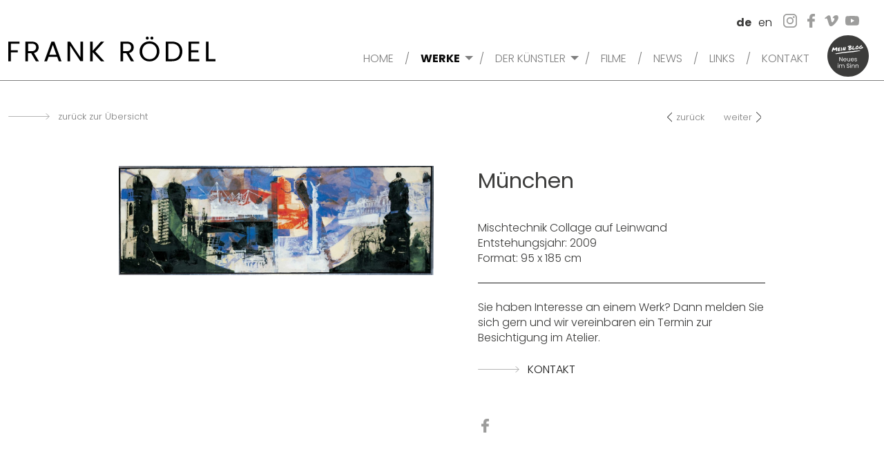

--- FILE ---
content_type: text/css
request_url: https://www.frank-roedel.de/wp-content/themes/frankroedel/assets_dist/css/app.css
body_size: 48228
content:
@charset "UTF-8";

/*!
 * animate.css -https://daneden.github.io/animate.css/
 * Version - 3.7.2
 * Licensed under the MIT license - http://opensource.org/licenses/MIT
 *
 * Copyright (c) 2019 Daniel Eden
 */


@-webkit-keyframes fadeIn {
    from {
        opacity: 0;
    }

    to {
        opacity: 1;
    }
}

@keyframes fadeIn {
    from {
        opacity: 0;
    }

    to {
        opacity: 1;
    }
}

.fadeIn {
    -webkit-animation-name: fadeIn;
    animation-name: fadeIn;
}

@-webkit-keyframes fadeInDown {
    from {
        opacity: 0;
        -webkit-transform: translate3d(0, -100%, 0);
        transform: translate3d(0, -100%, 0);
    }

    to {
        opacity: 1;
        -webkit-transform: translate3d(0, 0, 0);
        transform: translate3d(0, 0, 0);
    }
}

@keyframes fadeInDown {
    from {
        opacity: 0;
        -webkit-transform: translate3d(0, -100%, 0);
        transform: translate3d(0, -100%, 0);
    }

    to {
        opacity: 1;
        -webkit-transform: translate3d(0, 0, 0);
        transform: translate3d(0, 0, 0);
    }
}

.fadeInDown {
    -webkit-animation-name: fadeInDown;
    animation-name: fadeInDown;
}

@-webkit-keyframes fadeInDownBig {
    from {
        opacity: 0;
        -webkit-transform: translate3d(0, -2000px, 0);
        transform: translate3d(0, -2000px, 0);
    }

    to {
        opacity: 1;
        -webkit-transform: translate3d(0, 0, 0);
        transform: translate3d(0, 0, 0);
    }
}

@keyframes fadeInDownBig {
    from {
        opacity: 0;
        -webkit-transform: translate3d(0, -2000px, 0);
        transform: translate3d(0, -2000px, 0);
    }

    to {
        opacity: 1;
        -webkit-transform: translate3d(0, 0, 0);
        transform: translate3d(0, 0, 0);
    }
}

.fadeInDownBig {
    -webkit-animation-name: fadeInDownBig;
    animation-name: fadeInDownBig;
}

@-webkit-keyframes fadeInLeft {
    from {
        opacity: 0;
        -webkit-transform: translate3d(-100%, 0, 0);
        transform: translate3d(-100%, 0, 0);
    }

    to {
        opacity: 1;
        -webkit-transform: translate3d(0, 0, 0);
        transform: translate3d(0, 0, 0);
    }
}

@keyframes fadeInLeft {
    from {
        opacity: 0;
        -webkit-transform: translate3d(-100%, 0, 0);
        transform: translate3d(-100%, 0, 0);
    }

    to {
        opacity: 1;
        -webkit-transform: translate3d(0, 0, 0);
        transform: translate3d(0, 0, 0);
    }
}

.fadeInLeft {
    -webkit-animation-name: fadeInLeft;
    animation-name: fadeInLeft;
}

@-webkit-keyframes fadeInLeftBig {
    from {
        opacity: 0;
        -webkit-transform: translate3d(-2000px, 0, 0);
        transform: translate3d(-2000px, 0, 0);
    }

    to {
        opacity: 1;
        -webkit-transform: translate3d(0, 0, 0);
        transform: translate3d(0, 0, 0);
    }
}

@keyframes fadeInLeftBig {
    from {
        opacity: 0;
        -webkit-transform: translate3d(-2000px, 0, 0);
        transform: translate3d(-2000px, 0, 0);
    }

    to {
        opacity: 1;
        -webkit-transform: translate3d(0, 0, 0);
        transform: translate3d(0, 0, 0);
    }
}

.fadeInLeftBig {
    -webkit-animation-name: fadeInLeftBig;
    animation-name: fadeInLeftBig;
}

@-webkit-keyframes fadeInRight {
    from {
        opacity: 0;
        -webkit-transform: translate3d(100%, 0, 0);
        transform: translate3d(100%, 0, 0);
    }

    to {
        opacity: 1;
        -webkit-transform: translate3d(0, 0, 0);
        transform: translate3d(0, 0, 0);
    }
}

@keyframes fadeInRight {
    from {
        opacity: 0;
        -webkit-transform: translate3d(100%, 0, 0);
        transform: translate3d(100%, 0, 0);
    }

    to {
        opacity: 1;
        -webkit-transform: translate3d(0, 0, 0);
        transform: translate3d(0, 0, 0);
    }
}

.fadeInRight {
    -webkit-animation-name: fadeInRight;
    animation-name: fadeInRight;
}

@-webkit-keyframes fadeInRightBig {
    from {
        opacity: 0;
        -webkit-transform: translate3d(2000px, 0, 0);
        transform: translate3d(2000px, 0, 0);
    }

    to {
        opacity: 1;
        -webkit-transform: translate3d(0, 0, 0);
        transform: translate3d(0, 0, 0);
    }
}

@keyframes fadeInRightBig {
    from {
        opacity: 0;
        -webkit-transform: translate3d(2000px, 0, 0);
        transform: translate3d(2000px, 0, 0);
    }

    to {
        opacity: 1;
        -webkit-transform: translate3d(0, 0, 0);
        transform: translate3d(0, 0, 0);
    }
}

.fadeInRightBig {
    -webkit-animation-name: fadeInRightBig;
    animation-name: fadeInRightBig;
}

@-webkit-keyframes fadeInUp {
    from {
        opacity: 0;
        -webkit-transform: translate3d(0, 100%, 0);
        transform: translate3d(0, 100%, 0);
    }

    to {
        opacity: 1;
        -webkit-transform: translate3d(0, 0, 0);
        transform: translate3d(0, 0, 0);
    }
}

@keyframes fadeInUp {
    from {
        opacity: 0;
        -webkit-transform: translate3d(0, 100%, 0);
        transform: translate3d(0, 100%, 0);
    }

    to {
        opacity: 1;
        -webkit-transform: translate3d(0, 0, 0);
        transform: translate3d(0, 0, 0);
    }
}

.fadeInUp {
    -webkit-animation-name: fadeInUp;
    animation-name: fadeInUp;
}

@-webkit-keyframes fadeInUpBig {
    from {
        opacity: 0;
        -webkit-transform: translate3d(0, 2000px, 0);
        transform: translate3d(0, 2000px, 0);
    }

    to {
        opacity: 1;
        -webkit-transform: translate3d(0, 0, 0);
        transform: translate3d(0, 0, 0);
    }
}

@keyframes fadeInUpBig {
    from {
        opacity: 0;
        -webkit-transform: translate3d(0, 2000px, 0);
        transform: translate3d(0, 2000px, 0);
    }

    to {
        opacity: 1;
        -webkit-transform: translate3d(0, 0, 0);
        transform: translate3d(0, 0, 0);
    }
}

.fadeInUpBig {
    -webkit-animation-name: fadeInUpBig;
    animation-name: fadeInUpBig;
}

@-webkit-keyframes fadeOut {
    from {
        opacity: 1;
    }

    to {
        opacity: 0;
    }
}

@keyframes fadeOut {
    from {
        opacity: 1;
    }

    to {
        opacity: 0;
    }
}

.fadeOut {
    -webkit-animation-name: fadeOut;
    animation-name: fadeOut;
}

@-webkit-keyframes fadeOutDown {
    from {
        opacity: 1;
    }

    to {
        opacity: 0;
        -webkit-transform: translate3d(0, 100%, 0);
        transform: translate3d(0, 100%, 0);
    }
}

@keyframes fadeOutDown {
    from {
        opacity: 1;
    }

    to {
        opacity: 0;
        -webkit-transform: translate3d(0, 100%, 0);
        transform: translate3d(0, 100%, 0);
    }
}

.fadeOutDown {
    -webkit-animation-name: fadeOutDown;
    animation-name: fadeOutDown;
}

@-webkit-keyframes fadeOutDownBig {
    from {
        opacity: 1;
    }

    to {
        opacity: 0;
        -webkit-transform: translate3d(0, 2000px, 0);
        transform: translate3d(0, 2000px, 0);
    }
}

@keyframes fadeOutDownBig {
    from {
        opacity: 1;
    }

    to {
        opacity: 0;
        -webkit-transform: translate3d(0, 2000px, 0);
        transform: translate3d(0, 2000px, 0);
    }
}

.fadeOutDownBig {
    -webkit-animation-name: fadeOutDownBig;
    animation-name: fadeOutDownBig;
}

@-webkit-keyframes fadeOutLeft {
    from {
        opacity: 1;
    }

    to {
        opacity: 0;
        -webkit-transform: translate3d(-100%, 0, 0);
        transform: translate3d(-100%, 0, 0);
    }
}

@keyframes fadeOutLeft {
    from {
        opacity: 1;
    }

    to {
        opacity: 0;
        -webkit-transform: translate3d(-100%, 0, 0);
        transform: translate3d(-100%, 0, 0);
    }
}

.fadeOutLeft {
    -webkit-animation-name: fadeOutLeft;
    animation-name: fadeOutLeft;
}

@-webkit-keyframes fadeOutLeftBig {
    from {
        opacity: 1;
    }

    to {
        opacity: 0;
        -webkit-transform: translate3d(-2000px, 0, 0);
        transform: translate3d(-2000px, 0, 0);
    }
}

@keyframes fadeOutLeftBig {
    from {
        opacity: 1;
    }

    to {
        opacity: 0;
        -webkit-transform: translate3d(-2000px, 0, 0);
        transform: translate3d(-2000px, 0, 0);
    }
}

.fadeOutLeftBig {
    -webkit-animation-name: fadeOutLeftBig;
    animation-name: fadeOutLeftBig;
}

@-webkit-keyframes fadeOutRight {
    from {
        opacity: 1;
    }

    to {
        opacity: 0;
        -webkit-transform: translate3d(100%, 0, 0);
        transform: translate3d(100%, 0, 0);
    }
}

@keyframes fadeOutRight {
    from {
        opacity: 1;
    }

    to {
        opacity: 0;
        -webkit-transform: translate3d(100%, 0, 0);
        transform: translate3d(100%, 0, 0);
    }
}

.fadeOutRight {
    -webkit-animation-name: fadeOutRight;
    animation-name: fadeOutRight;
}

@-webkit-keyframes fadeOutRightBig {
    from {
        opacity: 1;
    }

    to {
        opacity: 0;
        -webkit-transform: translate3d(2000px, 0, 0);
        transform: translate3d(2000px, 0, 0);
    }
}

@keyframes fadeOutRightBig {
    from {
        opacity: 1;
    }

    to {
        opacity: 0;
        -webkit-transform: translate3d(2000px, 0, 0);
        transform: translate3d(2000px, 0, 0);
    }
}

.fadeOutRightBig {
    -webkit-animation-name: fadeOutRightBig;
    animation-name: fadeOutRightBig;
}

@-webkit-keyframes fadeOutUp {
    from {
        opacity: 1;
    }

    to {
        opacity: 0;
        -webkit-transform: translate3d(0, -100%, 0);
        transform: translate3d(0, -100%, 0);
    }
}

@keyframes fadeOutUp {
    from {
        opacity: 1;
    }

    to {
        opacity: 0;
        -webkit-transform: translate3d(0, -100%, 0);
        transform: translate3d(0, -100%, 0);
    }
}

.fadeOutUp {
    -webkit-animation-name: fadeOutUp;
    animation-name: fadeOutUp;
}

@-webkit-keyframes fadeOutUpBig {
    from {
        opacity: 1;
    }

    to {
        opacity: 0;
        -webkit-transform: translate3d(0, -2000px, 0);
        transform: translate3d(0, -2000px, 0);
    }
}

@keyframes fadeOutUpBig {
    from {
        opacity: 1;
    }

    to {
        opacity: 0;
        -webkit-transform: translate3d(0, -2000px, 0);
        transform: translate3d(0, -2000px, 0);
    }
}

.fadeOutUpBig {
    -webkit-animation-name: fadeOutUpBig;
    animation-name: fadeOutUpBig;
}

@-webkit-keyframes flip {
    from {
        -webkit-transform: perspective(400px) scale3d(1, 1, 1) translate3d(0, 0, 0)
        rotate3d(0, 1, 0, -360deg);
        transform: perspective(400px) scale3d(1, 1, 1) translate3d(0, 0, 0) rotate3d(0, 1, 0, -360deg);
        -webkit-animation-timing-function: ease-out;
        animation-timing-function: ease-out;
    }

    40% {
        -webkit-transform: perspective(400px) scale3d(1, 1, 1) translate3d(0, 0, 150px)
        rotate3d(0, 1, 0, -190deg);
        transform: perspective(400px) scale3d(1, 1, 1) translate3d(0, 0, 150px)
        rotate3d(0, 1, 0, -190deg);
        -webkit-animation-timing-function: ease-out;
        animation-timing-function: ease-out;
    }

    50% {
        -webkit-transform: perspective(400px) scale3d(1, 1, 1) translate3d(0, 0, 150px)
        rotate3d(0, 1, 0, -170deg);
        transform: perspective(400px) scale3d(1, 1, 1) translate3d(0, 0, 150px)
        rotate3d(0, 1, 0, -170deg);
        -webkit-animation-timing-function: ease-in;
        animation-timing-function: ease-in;
    }

    80% {
        -webkit-transform: perspective(400px) scale3d(0.95, 0.95, 0.95) translate3d(0, 0, 0)
        rotate3d(0, 1, 0, 0deg);
        transform: perspective(400px) scale3d(0.95, 0.95, 0.95) translate3d(0, 0, 0)
        rotate3d(0, 1, 0, 0deg);
        -webkit-animation-timing-function: ease-in;
        animation-timing-function: ease-in;
    }

    to {
        -webkit-transform: perspective(400px) scale3d(1, 1, 1) translate3d(0, 0, 0)
        rotate3d(0, 1, 0, 0deg);
        transform: perspective(400px) scale3d(1, 1, 1) translate3d(0, 0, 0) rotate3d(0, 1, 0, 0deg);
        -webkit-animation-timing-function: ease-in;
        animation-timing-function: ease-in;
    }
}


.animated {
    -webkit-animation-duration: 1s;
    animation-duration: 1s;
    -webkit-animation-fill-mode: both;
    animation-fill-mode: both;
}

.animated.infinite {
    -webkit-animation-iteration-count: infinite;
    animation-iteration-count: infinite;
}

.animated.delay-1s {
    -webkit-animation-delay: 1s;
    animation-delay: 1s;
}

.animated.delay-2s {
    -webkit-animation-delay: 2s;
    animation-delay: 2s;
}

.animated.delay-3s {
    -webkit-animation-delay: 3s;
    animation-delay: 3s;
}

.animated.delay-4s {
    -webkit-animation-delay: 4s;
    animation-delay: 4s;
}

.animated.delay-5s {
    -webkit-animation-delay: 5s;
    animation-delay: 5s;
}

.animated.fast {
    -webkit-animation-duration: 800ms;
    animation-duration: 800ms;
}

.animated.faster {
    -webkit-animation-duration: 500ms;
    animation-duration: 500ms;
}

.animated.slow {
    -webkit-animation-duration: 2s;
    animation-duration: 2s;
}

.animated.slower {
    -webkit-animation-duration: 3s;
    animation-duration: 3s;
}

@media (print), (prefers-reduced-motion: reduce) {
    .animated {
        -webkit-animation-duration: 1ms !important;
        animation-duration: 1ms !important;
        -webkit-transition-duration: 1ms !important;
        transition-duration: 1ms !important;
        -webkit-animation-iteration-count: 1 !important;
        animation-iteration-count: 1 !important;
    }
}

.tippy-tooltip[data-animation=fade][data-state=hidden] {
    opacity: 0
}

.tippy-iOS {
    cursor: pointer !important;
    -webkit-tap-highlight-color: transparent
}

.tippy-popper {
    pointer-events: none;
    max-width: calc(100vw - 10px);
    transition-timing-function: cubic-bezier(.165, .84, .44, 1);
    transition-property: transform
}

.tippy-tooltip {
    position: relative;
    color: #fff;
    border-radius: 4px;
    font-size: 14px;
    line-height: 1.4;
    background-color: #333;
    transition-property: visibility, opacity, transform;
    outline: 0
}

.tippy-tooltip[data-placement^=top] > .tippy-arrow {
    border-width: 8px 8px 0;
    border-top-color: #333;
    margin: 0 3px;
    transform-origin: 50% 0;
    bottom: -7px
}

.tippy-tooltip[data-placement^=bottom] > .tippy-arrow {
    border-width: 0 8px 8px;
    border-bottom-color: #333;
    margin: 0 3px;
    transform-origin: 50% 7px;
    top: -7px
}

.tippy-tooltip[data-placement^=left] > .tippy-arrow {
    border-width: 8px 0 8px 8px;
    border-left-color: #333;
    margin: 3px 0;
    transform-origin: 0 50%;
    right: -7px
}

.tippy-tooltip[data-placement^=right] > .tippy-arrow {
    border-width: 8px 8px 8px 0;
    border-right-color: #333;
    margin: 3px 0;
    transform-origin: 7px 50%;
    left: -7px
}

.tippy-tooltip[data-interactive][data-state=visible] {
    pointer-events: auto
}

.tippy-tooltip[data-inertia][data-state=visible] {
    transition-timing-function: cubic-bezier(.54, 1.5, .38, 1.11)
}

.tippy-arrow {
    position: absolute;
    border-color: transparent;
    border-style: solid
}

.tippy-content {
    padding: 5px 9px
}




@charset "UTF-8";
/*
    This file is used in main and child theme
*/
.slide-in-down.mui-enter {
  -webkit-transition-duration: 500ms;
          transition-duration: 500ms;
  -webkit-transition-timing-function: linear;
          transition-timing-function: linear;
  -webkit-transform: translateY(-100%);
          transform: translateY(-100%);
  -webkit-transition-property: opacity, -webkit-transform;
  transition-property: opacity, -webkit-transform;
  transition-property: transform, opacity;
  transition-property: transform, opacity, -webkit-transform;
  -webkit-backface-visibility: hidden;
          backface-visibility: hidden;
}

.slide-in-down.mui-enter.mui-enter-active {
  -webkit-transform: translateY(0);
          transform: translateY(0);
}

.slide-in-left.mui-enter {
  -webkit-transition-duration: 500ms;
          transition-duration: 500ms;
  -webkit-transition-timing-function: linear;
          transition-timing-function: linear;
  -webkit-transform: translateX(-100%);
          transform: translateX(-100%);
  -webkit-transition-property: opacity, -webkit-transform;
  transition-property: opacity, -webkit-transform;
  transition-property: transform, opacity;
  transition-property: transform, opacity, -webkit-transform;
  -webkit-backface-visibility: hidden;
          backface-visibility: hidden;
}

.slide-in-left.mui-enter.mui-enter-active {
  -webkit-transform: translateX(0);
          transform: translateX(0);
}

.slide-in-up.mui-enter {
  -webkit-transition-duration: 500ms;
          transition-duration: 500ms;
  -webkit-transition-timing-function: linear;
          transition-timing-function: linear;
  -webkit-transform: translateY(100%);
          transform: translateY(100%);
  -webkit-transition-property: opacity, -webkit-transform;
  transition-property: opacity, -webkit-transform;
  transition-property: transform, opacity;
  transition-property: transform, opacity, -webkit-transform;
  -webkit-backface-visibility: hidden;
          backface-visibility: hidden;
}

.slide-in-up.mui-enter.mui-enter-active {
  -webkit-transform: translateY(0);
          transform: translateY(0);
}

.slide-in-right.mui-enter {
  -webkit-transition-duration: 500ms;
          transition-duration: 500ms;
  -webkit-transition-timing-function: linear;
          transition-timing-function: linear;
  -webkit-transform: translateX(100%);
          transform: translateX(100%);
  -webkit-transition-property: opacity, -webkit-transform;
  transition-property: opacity, -webkit-transform;
  transition-property: transform, opacity;
  transition-property: transform, opacity, -webkit-transform;
  -webkit-backface-visibility: hidden;
          backface-visibility: hidden;
}

.slide-in-right.mui-enter.mui-enter-active {
  -webkit-transform: translateX(0);
          transform: translateX(0);
}

.slide-out-down.mui-leave {
  -webkit-transition-duration: 500ms;
          transition-duration: 500ms;
  -webkit-transition-timing-function: linear;
          transition-timing-function: linear;
  -webkit-transform: translateY(0);
          transform: translateY(0);
  -webkit-transition-property: opacity, -webkit-transform;
  transition-property: opacity, -webkit-transform;
  transition-property: transform, opacity;
  transition-property: transform, opacity, -webkit-transform;
  -webkit-backface-visibility: hidden;
          backface-visibility: hidden;
}

.slide-out-down.mui-leave.mui-leave-active {
  -webkit-transform: translateY(100%);
          transform: translateY(100%);
}

.slide-out-right.mui-leave {
  -webkit-transition-duration: 500ms;
          transition-duration: 500ms;
  -webkit-transition-timing-function: linear;
          transition-timing-function: linear;
  -webkit-transform: translateX(0);
          transform: translateX(0);
  -webkit-transition-property: opacity, -webkit-transform;
  transition-property: opacity, -webkit-transform;
  transition-property: transform, opacity;
  transition-property: transform, opacity, -webkit-transform;
  -webkit-backface-visibility: hidden;
          backface-visibility: hidden;
}

.slide-out-right.mui-leave.mui-leave-active {
  -webkit-transform: translateX(100%);
          transform: translateX(100%);
}

.slide-out-up.mui-leave {
  -webkit-transition-duration: 500ms;
          transition-duration: 500ms;
  -webkit-transition-timing-function: linear;
          transition-timing-function: linear;
  -webkit-transform: translateY(0);
          transform: translateY(0);
  -webkit-transition-property: opacity, -webkit-transform;
  transition-property: opacity, -webkit-transform;
  transition-property: transform, opacity;
  transition-property: transform, opacity, -webkit-transform;
  -webkit-backface-visibility: hidden;
          backface-visibility: hidden;
}

.slide-out-up.mui-leave.mui-leave-active {
  -webkit-transform: translateY(-100%);
          transform: translateY(-100%);
}

.slide-out-left.mui-leave {
  -webkit-transition-duration: 500ms;
          transition-duration: 500ms;
  -webkit-transition-timing-function: linear;
          transition-timing-function: linear;
  -webkit-transform: translateX(0);
          transform: translateX(0);
  -webkit-transition-property: opacity, -webkit-transform;
  transition-property: opacity, -webkit-transform;
  transition-property: transform, opacity;
  transition-property: transform, opacity, -webkit-transform;
  -webkit-backface-visibility: hidden;
          backface-visibility: hidden;
}

.slide-out-left.mui-leave.mui-leave-active {
  -webkit-transform: translateX(-100%);
          transform: translateX(-100%);
}

.fade-in.mui-enter {
  -webkit-transition-duration: 500ms;
          transition-duration: 500ms;
  -webkit-transition-timing-function: linear;
          transition-timing-function: linear;
  opacity: 0;
  -webkit-transition-property: opacity;
  transition-property: opacity;
}

.fade-in.mui-enter.mui-enter-active {
  opacity: 1;
}

.fade-out.mui-leave {
  -webkit-transition-duration: 500ms;
          transition-duration: 500ms;
  -webkit-transition-timing-function: linear;
          transition-timing-function: linear;
  opacity: 1;
  -webkit-transition-property: opacity;
  transition-property: opacity;
}

.fade-out.mui-leave.mui-leave-active {
  opacity: 0;
}

.hinge-in-from-top.mui-enter {
  -webkit-transition-duration: 500ms;
          transition-duration: 500ms;
  -webkit-transition-timing-function: linear;
          transition-timing-function: linear;
  -webkit-transform: perspective(2000px) rotateX(-90deg);
          transform: perspective(2000px) rotateX(-90deg);
  -webkit-transform-origin: top;
          transform-origin: top;
  -webkit-transition-property: opacity, -webkit-transform;
  transition-property: opacity, -webkit-transform;
  transition-property: transform, opacity;
  transition-property: transform, opacity, -webkit-transform;
  opacity: 0;
}

.hinge-in-from-top.mui-enter.mui-enter-active {
  -webkit-transform: perspective(2000px) rotate(0deg);
          transform: perspective(2000px) rotate(0deg);
  opacity: 1;
}

.hinge-in-from-right.mui-enter {
  -webkit-transition-duration: 500ms;
          transition-duration: 500ms;
  -webkit-transition-timing-function: linear;
          transition-timing-function: linear;
  -webkit-transform: perspective(2000px) rotateY(-90deg);
          transform: perspective(2000px) rotateY(-90deg);
  -webkit-transform-origin: right;
          transform-origin: right;
  -webkit-transition-property: opacity, -webkit-transform;
  transition-property: opacity, -webkit-transform;
  transition-property: transform, opacity;
  transition-property: transform, opacity, -webkit-transform;
  opacity: 0;
}

.hinge-in-from-right.mui-enter.mui-enter-active {
  -webkit-transform: perspective(2000px) rotate(0deg);
          transform: perspective(2000px) rotate(0deg);
  opacity: 1;
}

.hinge-in-from-bottom.mui-enter {
  -webkit-transition-duration: 500ms;
          transition-duration: 500ms;
  -webkit-transition-timing-function: linear;
          transition-timing-function: linear;
  -webkit-transform: perspective(2000px) rotateX(90deg);
          transform: perspective(2000px) rotateX(90deg);
  -webkit-transform-origin: bottom;
          transform-origin: bottom;
  -webkit-transition-property: opacity, -webkit-transform;
  transition-property: opacity, -webkit-transform;
  transition-property: transform, opacity;
  transition-property: transform, opacity, -webkit-transform;
  opacity: 0;
}

.hinge-in-from-bottom.mui-enter.mui-enter-active {
  -webkit-transform: perspective(2000px) rotate(0deg);
          transform: perspective(2000px) rotate(0deg);
  opacity: 1;
}

.hinge-in-from-left.mui-enter {
  -webkit-transition-duration: 500ms;
          transition-duration: 500ms;
  -webkit-transition-timing-function: linear;
          transition-timing-function: linear;
  -webkit-transform: perspective(2000px) rotateY(90deg);
          transform: perspective(2000px) rotateY(90deg);
  -webkit-transform-origin: left;
          transform-origin: left;
  -webkit-transition-property: opacity, -webkit-transform;
  transition-property: opacity, -webkit-transform;
  transition-property: transform, opacity;
  transition-property: transform, opacity, -webkit-transform;
  opacity: 0;
}

.hinge-in-from-left.mui-enter.mui-enter-active {
  -webkit-transform: perspective(2000px) rotate(0deg);
          transform: perspective(2000px) rotate(0deg);
  opacity: 1;
}

.hinge-in-from-middle-x.mui-enter {
  -webkit-transition-duration: 500ms;
          transition-duration: 500ms;
  -webkit-transition-timing-function: linear;
          transition-timing-function: linear;
  -webkit-transform: perspective(2000px) rotateX(-90deg);
          transform: perspective(2000px) rotateX(-90deg);
  -webkit-transform-origin: center;
          transform-origin: center;
  -webkit-transition-property: opacity, -webkit-transform;
  transition-property: opacity, -webkit-transform;
  transition-property: transform, opacity;
  transition-property: transform, opacity, -webkit-transform;
  opacity: 0;
}

.hinge-in-from-middle-x.mui-enter.mui-enter-active {
  -webkit-transform: perspective(2000px) rotate(0deg);
          transform: perspective(2000px) rotate(0deg);
  opacity: 1;
}

.hinge-in-from-middle-y.mui-enter {
  -webkit-transition-duration: 500ms;
          transition-duration: 500ms;
  -webkit-transition-timing-function: linear;
          transition-timing-function: linear;
  -webkit-transform: perspective(2000px) rotateY(-90deg);
          transform: perspective(2000px) rotateY(-90deg);
  -webkit-transform-origin: center;
          transform-origin: center;
  -webkit-transition-property: opacity, -webkit-transform;
  transition-property: opacity, -webkit-transform;
  transition-property: transform, opacity;
  transition-property: transform, opacity, -webkit-transform;
  opacity: 0;
}

.hinge-in-from-middle-y.mui-enter.mui-enter-active {
  -webkit-transform: perspective(2000px) rotate(0deg);
          transform: perspective(2000px) rotate(0deg);
  opacity: 1;
}

.hinge-out-from-top.mui-leave {
  -webkit-transition-duration: 500ms;
          transition-duration: 500ms;
  -webkit-transition-timing-function: linear;
          transition-timing-function: linear;
  -webkit-transform: perspective(2000px) rotate(0deg);
          transform: perspective(2000px) rotate(0deg);
  -webkit-transform-origin: top;
          transform-origin: top;
  -webkit-transition-property: opacity, -webkit-transform;
  transition-property: opacity, -webkit-transform;
  transition-property: transform, opacity;
  transition-property: transform, opacity, -webkit-transform;
  opacity: 1;
}

.hinge-out-from-top.mui-leave.mui-leave-active {
  -webkit-transform: perspective(2000px) rotateX(90deg);
          transform: perspective(2000px) rotateX(90deg);
  opacity: 0;
}

.hinge-out-from-right.mui-leave {
  -webkit-transition-duration: 500ms;
          transition-duration: 500ms;
  -webkit-transition-timing-function: linear;
          transition-timing-function: linear;
  -webkit-transform: perspective(2000px) rotate(0deg);
          transform: perspective(2000px) rotate(0deg);
  -webkit-transform-origin: right;
          transform-origin: right;
  -webkit-transition-property: opacity, -webkit-transform;
  transition-property: opacity, -webkit-transform;
  transition-property: transform, opacity;
  transition-property: transform, opacity, -webkit-transform;
  opacity: 1;
}

.hinge-out-from-right.mui-leave.mui-leave-active {
  -webkit-transform: perspective(2000px) rotateY(90deg);
          transform: perspective(2000px) rotateY(90deg);
  opacity: 0;
}

.hinge-out-from-bottom.mui-leave {
  -webkit-transition-duration: 500ms;
          transition-duration: 500ms;
  -webkit-transition-timing-function: linear;
          transition-timing-function: linear;
  -webkit-transform: perspective(2000px) rotate(0deg);
          transform: perspective(2000px) rotate(0deg);
  -webkit-transform-origin: bottom;
          transform-origin: bottom;
  -webkit-transition-property: opacity, -webkit-transform;
  transition-property: opacity, -webkit-transform;
  transition-property: transform, opacity;
  transition-property: transform, opacity, -webkit-transform;
  opacity: 1;
}

.hinge-out-from-bottom.mui-leave.mui-leave-active {
  -webkit-transform: perspective(2000px) rotateX(-90deg);
          transform: perspective(2000px) rotateX(-90deg);
  opacity: 0;
}

.hinge-out-from-left.mui-leave {
  -webkit-transition-duration: 500ms;
          transition-duration: 500ms;
  -webkit-transition-timing-function: linear;
          transition-timing-function: linear;
  -webkit-transform: perspective(2000px) rotate(0deg);
          transform: perspective(2000px) rotate(0deg);
  -webkit-transform-origin: left;
          transform-origin: left;
  -webkit-transition-property: opacity, -webkit-transform;
  transition-property: opacity, -webkit-transform;
  transition-property: transform, opacity;
  transition-property: transform, opacity, -webkit-transform;
  opacity: 1;
}

.hinge-out-from-left.mui-leave.mui-leave-active {
  -webkit-transform: perspective(2000px) rotateY(-90deg);
          transform: perspective(2000px) rotateY(-90deg);
  opacity: 0;
}

.hinge-out-from-middle-x.mui-leave {
  -webkit-transition-duration: 500ms;
          transition-duration: 500ms;
  -webkit-transition-timing-function: linear;
          transition-timing-function: linear;
  -webkit-transform: perspective(2000px) rotate(0deg);
          transform: perspective(2000px) rotate(0deg);
  -webkit-transform-origin: center;
          transform-origin: center;
  -webkit-transition-property: opacity, -webkit-transform;
  transition-property: opacity, -webkit-transform;
  transition-property: transform, opacity;
  transition-property: transform, opacity, -webkit-transform;
  opacity: 1;
}

.hinge-out-from-middle-x.mui-leave.mui-leave-active {
  -webkit-transform: perspective(2000px) rotateX(90deg);
          transform: perspective(2000px) rotateX(90deg);
  opacity: 0;
}

.hinge-out-from-middle-y.mui-leave {
  -webkit-transition-duration: 500ms;
          transition-duration: 500ms;
  -webkit-transition-timing-function: linear;
          transition-timing-function: linear;
  -webkit-transform: perspective(2000px) rotate(0deg);
          transform: perspective(2000px) rotate(0deg);
  -webkit-transform-origin: center;
          transform-origin: center;
  -webkit-transition-property: opacity, -webkit-transform;
  transition-property: opacity, -webkit-transform;
  transition-property: transform, opacity;
  transition-property: transform, opacity, -webkit-transform;
  opacity: 1;
}

.hinge-out-from-middle-y.mui-leave.mui-leave-active {
  -webkit-transform: perspective(2000px) rotateY(90deg);
          transform: perspective(2000px) rotateY(90deg);
  opacity: 0;
}

.scale-in-up.mui-enter {
  -webkit-transition-duration: 500ms;
          transition-duration: 500ms;
  -webkit-transition-timing-function: linear;
          transition-timing-function: linear;
  -webkit-transform: scale(0.5);
          transform: scale(0.5);
  -webkit-transition-property: opacity, -webkit-transform;
  transition-property: opacity, -webkit-transform;
  transition-property: transform, opacity;
  transition-property: transform, opacity, -webkit-transform;
  opacity: 0;
}

.scale-in-up.mui-enter.mui-enter-active {
  -webkit-transform: scale(1);
          transform: scale(1);
  opacity: 1;
}

.scale-in-down.mui-enter {
  -webkit-transition-duration: 500ms;
          transition-duration: 500ms;
  -webkit-transition-timing-function: linear;
          transition-timing-function: linear;
  -webkit-transform: scale(1.5);
          transform: scale(1.5);
  -webkit-transition-property: opacity, -webkit-transform;
  transition-property: opacity, -webkit-transform;
  transition-property: transform, opacity;
  transition-property: transform, opacity, -webkit-transform;
  opacity: 0;
}

.scale-in-down.mui-enter.mui-enter-active {
  -webkit-transform: scale(1);
          transform: scale(1);
  opacity: 1;
}

.scale-out-up.mui-leave {
  -webkit-transition-duration: 500ms;
          transition-duration: 500ms;
  -webkit-transition-timing-function: linear;
          transition-timing-function: linear;
  -webkit-transform: scale(1);
          transform: scale(1);
  -webkit-transition-property: opacity, -webkit-transform;
  transition-property: opacity, -webkit-transform;
  transition-property: transform, opacity;
  transition-property: transform, opacity, -webkit-transform;
  opacity: 1;
}

.scale-out-up.mui-leave.mui-leave-active {
  -webkit-transform: scale(1.5);
          transform: scale(1.5);
  opacity: 0;
}

.scale-out-down.mui-leave {
  -webkit-transition-duration: 500ms;
          transition-duration: 500ms;
  -webkit-transition-timing-function: linear;
          transition-timing-function: linear;
  -webkit-transform: scale(1);
          transform: scale(1);
  -webkit-transition-property: opacity, -webkit-transform;
  transition-property: opacity, -webkit-transform;
  transition-property: transform, opacity;
  transition-property: transform, opacity, -webkit-transform;
  opacity: 1;
}

.scale-out-down.mui-leave.mui-leave-active {
  -webkit-transform: scale(0.5);
          transform: scale(0.5);
  opacity: 0;
}

.spin-in.mui-enter {
  -webkit-transition-duration: 500ms;
          transition-duration: 500ms;
  -webkit-transition-timing-function: linear;
          transition-timing-function: linear;
  -webkit-transform: rotate(-0.75turn);
          transform: rotate(-0.75turn);
  -webkit-transition-property: opacity, -webkit-transform;
  transition-property: opacity, -webkit-transform;
  transition-property: transform, opacity;
  transition-property: transform, opacity, -webkit-transform;
  opacity: 0;
}

.spin-in.mui-enter.mui-enter-active {
  -webkit-transform: rotate(0);
          transform: rotate(0);
  opacity: 1;
}

.spin-out.mui-leave {
  -webkit-transition-duration: 500ms;
          transition-duration: 500ms;
  -webkit-transition-timing-function: linear;
          transition-timing-function: linear;
  -webkit-transform: rotate(0);
          transform: rotate(0);
  -webkit-transition-property: opacity, -webkit-transform;
  transition-property: opacity, -webkit-transform;
  transition-property: transform, opacity;
  transition-property: transform, opacity, -webkit-transform;
  opacity: 1;
}

.spin-out.mui-leave.mui-leave-active {
  -webkit-transform: rotate(0.75turn);
          transform: rotate(0.75turn);
  opacity: 0;
}

.spin-in-ccw.mui-enter {
  -webkit-transition-duration: 500ms;
          transition-duration: 500ms;
  -webkit-transition-timing-function: linear;
          transition-timing-function: linear;
  -webkit-transform: rotate(0.75turn);
          transform: rotate(0.75turn);
  -webkit-transition-property: opacity, -webkit-transform;
  transition-property: opacity, -webkit-transform;
  transition-property: transform, opacity;
  transition-property: transform, opacity, -webkit-transform;
  opacity: 0;
}

.spin-in-ccw.mui-enter.mui-enter-active {
  -webkit-transform: rotate(0);
          transform: rotate(0);
  opacity: 1;
}

.spin-out-ccw.mui-leave {
  -webkit-transition-duration: 500ms;
          transition-duration: 500ms;
  -webkit-transition-timing-function: linear;
          transition-timing-function: linear;
  -webkit-transform: rotate(0);
          transform: rotate(0);
  -webkit-transition-property: opacity, -webkit-transform;
  transition-property: opacity, -webkit-transform;
  transition-property: transform, opacity;
  transition-property: transform, opacity, -webkit-transform;
  opacity: 1;
}

.spin-out-ccw.mui-leave.mui-leave-active {
  -webkit-transform: rotate(-0.75turn);
          transform: rotate(-0.75turn);
  opacity: 0;
}

.slow {
  -webkit-transition-duration: 750ms !important;
          transition-duration: 750ms !important;
}

.fast {
  -webkit-transition-duration: 250ms !important;
          transition-duration: 250ms !important;
}

.linear {
  -webkit-transition-timing-function: linear !important;
          transition-timing-function: linear !important;
}

.ease {
  -webkit-transition-timing-function: ease !important;
          transition-timing-function: ease !important;
}

.ease-in {
  -webkit-transition-timing-function: ease-in !important;
          transition-timing-function: ease-in !important;
}

.ease-out {
  -webkit-transition-timing-function: ease-out !important;
          transition-timing-function: ease-out !important;
}

.ease-in-out {
  -webkit-transition-timing-function: ease-in-out !important;
          transition-timing-function: ease-in-out !important;
}

.bounce-in {
  -webkit-transition-timing-function: cubic-bezier(0.485, 0.155, 0.24, 1.245) !important;
          transition-timing-function: cubic-bezier(0.485, 0.155, 0.24, 1.245) !important;
}

.bounce-out {
  -webkit-transition-timing-function: cubic-bezier(0.485, 0.155, 0.515, 0.845) !important;
          transition-timing-function: cubic-bezier(0.485, 0.155, 0.515, 0.845) !important;
}

.bounce-in-out {
  -webkit-transition-timing-function: cubic-bezier(0.76, -0.245, 0.24, 1.245) !important;
          transition-timing-function: cubic-bezier(0.76, -0.245, 0.24, 1.245) !important;
}

.short-delay {
  -webkit-transition-delay: 300ms !important;
          transition-delay: 300ms !important;
}

.long-delay {
  -webkit-transition-delay: 700ms !important;
          transition-delay: 700ms !important;
}

.shake {
  -webkit-animation-name: shake-7;
          animation-name: shake-7;
}

@-webkit-keyframes shake-7 {
  0%, 10%, 20%, 30%, 40%, 50%, 60%, 70%, 80%, 90% {
    -webkit-transform: translateX(7%);
            transform: translateX(7%);
  }
  5%, 15%, 25%, 35%, 45%, 55%, 65%, 75%, 85%, 95% {
    -webkit-transform: translateX(-7%);
            transform: translateX(-7%);
  }
}

@keyframes shake-7 {
  0%, 10%, 20%, 30%, 40%, 50%, 60%, 70%, 80%, 90% {
    -webkit-transform: translateX(7%);
            transform: translateX(7%);
  }
  5%, 15%, 25%, 35%, 45%, 55%, 65%, 75%, 85%, 95% {
    -webkit-transform: translateX(-7%);
            transform: translateX(-7%);
  }
}

.spin-cw {
  -webkit-animation-name: spin-cw-1turn;
          animation-name: spin-cw-1turn;
}

@-webkit-keyframes spin-cw-1turn {
  0% {
    -webkit-transform: rotate(-1turn);
            transform: rotate(-1turn);
  }
  100% {
    -webkit-transform: rotate(0);
            transform: rotate(0);
  }
}

@keyframes spin-cw-1turn {
  0% {
    -webkit-transform: rotate(-1turn);
            transform: rotate(-1turn);
  }
  100% {
    -webkit-transform: rotate(0);
            transform: rotate(0);
  }
}

.spin-ccw {
  -webkit-animation-name: spin-ccw-1turn;
          animation-name: spin-ccw-1turn;
}

@-webkit-keyframes spin-ccw-1turn {
  0% {
    -webkit-transform: rotate(0);
            transform: rotate(0);
  }
  100% {
    -webkit-transform: rotate(-1turn);
            transform: rotate(-1turn);
  }
}

@keyframes spin-ccw-1turn {
  0% {
    -webkit-transform: rotate(0);
            transform: rotate(0);
  }
  100% {
    -webkit-transform: rotate(-1turn);
            transform: rotate(-1turn);
  }
}

.wiggle {
  -webkit-animation-name: wiggle-7deg;
          animation-name: wiggle-7deg;
}

@-webkit-keyframes wiggle-7deg {
  40%, 50%, 60% {
    -webkit-transform: rotate(7deg);
            transform: rotate(7deg);
  }
  35%, 45%, 55%, 65% {
    -webkit-transform: rotate(-7deg);
            transform: rotate(-7deg);
  }
  0%, 30%, 70%, 100% {
    -webkit-transform: rotate(0);
            transform: rotate(0);
  }
}

@keyframes wiggle-7deg {
  40%, 50%, 60% {
    -webkit-transform: rotate(7deg);
            transform: rotate(7deg);
  }
  35%, 45%, 55%, 65% {
    -webkit-transform: rotate(-7deg);
            transform: rotate(-7deg);
  }
  0%, 30%, 70%, 100% {
    -webkit-transform: rotate(0);
            transform: rotate(0);
  }
}

.shake,
.spin-cw,
.spin-ccw,
.wiggle {
  -webkit-animation-duration: 500ms;
          animation-duration: 500ms;
}

.infinite {
  -webkit-animation-iteration-count: infinite;
          animation-iteration-count: infinite;
}

.slow {
  -webkit-animation-duration: 750ms !important;
          animation-duration: 750ms !important;
}

.fast {
  -webkit-animation-duration: 250ms !important;
          animation-duration: 250ms !important;
}

.linear {
  -webkit-animation-timing-function: linear !important;
          animation-timing-function: linear !important;
}

.ease {
  -webkit-animation-timing-function: ease !important;
          animation-timing-function: ease !important;
}

.ease-in {
  -webkit-animation-timing-function: ease-in !important;
          animation-timing-function: ease-in !important;
}

.ease-out {
  -webkit-animation-timing-function: ease-out !important;
          animation-timing-function: ease-out !important;
}

.ease-in-out {
  -webkit-animation-timing-function: ease-in-out !important;
          animation-timing-function: ease-in-out !important;
}

.bounce-in {
  -webkit-animation-timing-function: cubic-bezier(0.485, 0.155, 0.24, 1.245) !important;
          animation-timing-function: cubic-bezier(0.485, 0.155, 0.24, 1.245) !important;
}

.bounce-out {
  -webkit-animation-timing-function: cubic-bezier(0.485, 0.155, 0.515, 0.845) !important;
          animation-timing-function: cubic-bezier(0.485, 0.155, 0.515, 0.845) !important;
}

.bounce-in-out {
  -webkit-animation-timing-function: cubic-bezier(0.76, -0.245, 0.24, 1.245) !important;
          animation-timing-function: cubic-bezier(0.76, -0.245, 0.24, 1.245) !important;
}

.short-delay {
  -webkit-animation-delay: 300ms !important;
          animation-delay: 300ms !important;
}

.long-delay {
  -webkit-animation-delay: 700ms !important;
          animation-delay: 700ms !important;
}

/**
 * Foundation for Sites
 * Version 6.6.3
 * https://get.foundation
 * Licensed under MIT Open Source
 */
@media print, screen and (min-width: 40em) {
  .reveal, .reveal.tiny, .reveal.small, .reveal.large {
    right: auto;
    left: auto;
    margin: 0 auto;
  }
}

/*!
 * Hamburgers
 * @description Tasty CSS-animated hamburgers
 * @author Jonathan Suh @jonsuh
 * @site https://jonsuh.com/hamburgers
 * @link https://github.com/jonsuh/hamburgers
 */
.hamburger {
  padding: 15px 15px;
  display: inline-block;
  cursor: pointer;
  -webkit-transition-property: opacity, -webkit-filter;
  transition-property: opacity, -webkit-filter;
  transition-property: opacity, filter;
  transition-property: opacity, filter, -webkit-filter;
  -webkit-transition-duration: 0.15s;
          transition-duration: 0.15s;
  -webkit-transition-timing-function: linear;
          transition-timing-function: linear;
  font: inherit;
  color: inherit;
  text-transform: none;
  background-color: transparent;
  border: 0;
  margin: 0;
  overflow: visible;
}

.hamburger:hover {
  opacity: 0.7;
}

.hamburger.is-active:hover {
  opacity: 0.7;
}

.hamburger.is-active .hamburger-inner,
.hamburger.is-active .hamburger-inner::before,
.hamburger.is-active .hamburger-inner::after {
  background-color: #000;
}

.hamburger-box {
  width: 40px;
  height: 24px;
  display: inline-block;
  position: relative;
}

.hamburger-inner {
  display: block;
  top: 50%;
  margin-top: -2px;
}

.hamburger-inner, .hamburger-inner::before, .hamburger-inner::after {
  width: 40px;
  height: 4px;
  background-color: #000;
  border-radius: 4px;
  position: absolute;
  -webkit-transition-property: -webkit-transform;
  transition-property: -webkit-transform;
  transition-property: transform;
  transition-property: transform, -webkit-transform;
  -webkit-transition-duration: 0.15s;
          transition-duration: 0.15s;
  -webkit-transition-timing-function: ease;
          transition-timing-function: ease;
}

.hamburger-inner::before, .hamburger-inner::after {
  content: "";
  display: block;
}

.hamburger-inner::before {
  top: -10px;
}

.hamburger-inner::after {
  bottom: -10px;
}

/*
   * 3DX
   */
.hamburger--3dx .hamburger-box {
  -webkit-perspective: 80px;
          perspective: 80px;
}

.hamburger--3dx .hamburger-inner {
  -webkit-transition: background-color 0s 0.1s cubic-bezier(0.645, 0.045, 0.355, 1), -webkit-transform 0.15s cubic-bezier(0.645, 0.045, 0.355, 1);
  transition: background-color 0s 0.1s cubic-bezier(0.645, 0.045, 0.355, 1), -webkit-transform 0.15s cubic-bezier(0.645, 0.045, 0.355, 1);
  transition: transform 0.15s cubic-bezier(0.645, 0.045, 0.355, 1), background-color 0s 0.1s cubic-bezier(0.645, 0.045, 0.355, 1);
  transition: transform 0.15s cubic-bezier(0.645, 0.045, 0.355, 1), background-color 0s 0.1s cubic-bezier(0.645, 0.045, 0.355, 1), -webkit-transform 0.15s cubic-bezier(0.645, 0.045, 0.355, 1);
}

.hamburger--3dx .hamburger-inner::before, .hamburger--3dx .hamburger-inner::after {
  -webkit-transition: -webkit-transform 0s 0.1s cubic-bezier(0.645, 0.045, 0.355, 1);
  transition: -webkit-transform 0s 0.1s cubic-bezier(0.645, 0.045, 0.355, 1);
  transition: transform 0s 0.1s cubic-bezier(0.645, 0.045, 0.355, 1);
  transition: transform 0s 0.1s cubic-bezier(0.645, 0.045, 0.355, 1), -webkit-transform 0s 0.1s cubic-bezier(0.645, 0.045, 0.355, 1);
}

.hamburger--3dx.is-active .hamburger-inner {
  background-color: transparent !important;
  -webkit-transform: rotateY(180deg);
          transform: rotateY(180deg);
}

.hamburger--3dx.is-active .hamburger-inner::before {
  -webkit-transform: translate3d(0, 10px, 0) rotate(45deg);
          transform: translate3d(0, 10px, 0) rotate(45deg);
}

.hamburger--3dx.is-active .hamburger-inner::after {
  -webkit-transform: translate3d(0, -10px, 0) rotate(-45deg);
          transform: translate3d(0, -10px, 0) rotate(-45deg);
}

/*
   * 3DX Reverse
   */
.hamburger--3dx-r .hamburger-box {
  -webkit-perspective: 80px;
          perspective: 80px;
}

.hamburger--3dx-r .hamburger-inner {
  -webkit-transition: background-color 0s 0.1s cubic-bezier(0.645, 0.045, 0.355, 1), -webkit-transform 0.15s cubic-bezier(0.645, 0.045, 0.355, 1);
  transition: background-color 0s 0.1s cubic-bezier(0.645, 0.045, 0.355, 1), -webkit-transform 0.15s cubic-bezier(0.645, 0.045, 0.355, 1);
  transition: transform 0.15s cubic-bezier(0.645, 0.045, 0.355, 1), background-color 0s 0.1s cubic-bezier(0.645, 0.045, 0.355, 1);
  transition: transform 0.15s cubic-bezier(0.645, 0.045, 0.355, 1), background-color 0s 0.1s cubic-bezier(0.645, 0.045, 0.355, 1), -webkit-transform 0.15s cubic-bezier(0.645, 0.045, 0.355, 1);
}

.hamburger--3dx-r .hamburger-inner::before, .hamburger--3dx-r .hamburger-inner::after {
  -webkit-transition: -webkit-transform 0s 0.1s cubic-bezier(0.645, 0.045, 0.355, 1);
  transition: -webkit-transform 0s 0.1s cubic-bezier(0.645, 0.045, 0.355, 1);
  transition: transform 0s 0.1s cubic-bezier(0.645, 0.045, 0.355, 1);
  transition: transform 0s 0.1s cubic-bezier(0.645, 0.045, 0.355, 1), -webkit-transform 0s 0.1s cubic-bezier(0.645, 0.045, 0.355, 1);
}

.hamburger--3dx-r.is-active .hamburger-inner {
  background-color: transparent !important;
  -webkit-transform: rotateY(-180deg);
          transform: rotateY(-180deg);
}

.hamburger--3dx-r.is-active .hamburger-inner::before {
  -webkit-transform: translate3d(0, 10px, 0) rotate(45deg);
          transform: translate3d(0, 10px, 0) rotate(45deg);
}

.hamburger--3dx-r.is-active .hamburger-inner::after {
  -webkit-transform: translate3d(0, -10px, 0) rotate(-45deg);
          transform: translate3d(0, -10px, 0) rotate(-45deg);
}

/*
   * 3DY
   */
.hamburger--3dy .hamburger-box {
  -webkit-perspective: 80px;
          perspective: 80px;
}

.hamburger--3dy .hamburger-inner {
  -webkit-transition: background-color 0s 0.1s cubic-bezier(0.645, 0.045, 0.355, 1), -webkit-transform 0.15s cubic-bezier(0.645, 0.045, 0.355, 1);
  transition: background-color 0s 0.1s cubic-bezier(0.645, 0.045, 0.355, 1), -webkit-transform 0.15s cubic-bezier(0.645, 0.045, 0.355, 1);
  transition: transform 0.15s cubic-bezier(0.645, 0.045, 0.355, 1), background-color 0s 0.1s cubic-bezier(0.645, 0.045, 0.355, 1);
  transition: transform 0.15s cubic-bezier(0.645, 0.045, 0.355, 1), background-color 0s 0.1s cubic-bezier(0.645, 0.045, 0.355, 1), -webkit-transform 0.15s cubic-bezier(0.645, 0.045, 0.355, 1);
}

.hamburger--3dy .hamburger-inner::before, .hamburger--3dy .hamburger-inner::after {
  -webkit-transition: -webkit-transform 0s 0.1s cubic-bezier(0.645, 0.045, 0.355, 1);
  transition: -webkit-transform 0s 0.1s cubic-bezier(0.645, 0.045, 0.355, 1);
  transition: transform 0s 0.1s cubic-bezier(0.645, 0.045, 0.355, 1);
  transition: transform 0s 0.1s cubic-bezier(0.645, 0.045, 0.355, 1), -webkit-transform 0s 0.1s cubic-bezier(0.645, 0.045, 0.355, 1);
}

.hamburger--3dy.is-active .hamburger-inner {
  background-color: transparent !important;
  -webkit-transform: rotateX(-180deg);
          transform: rotateX(-180deg);
}

.hamburger--3dy.is-active .hamburger-inner::before {
  -webkit-transform: translate3d(0, 10px, 0) rotate(45deg);
          transform: translate3d(0, 10px, 0) rotate(45deg);
}

.hamburger--3dy.is-active .hamburger-inner::after {
  -webkit-transform: translate3d(0, -10px, 0) rotate(-45deg);
          transform: translate3d(0, -10px, 0) rotate(-45deg);
}

/*
   * 3DY Reverse
   */
.hamburger--3dy-r .hamburger-box {
  -webkit-perspective: 80px;
          perspective: 80px;
}

.hamburger--3dy-r .hamburger-inner {
  -webkit-transition: background-color 0s 0.1s cubic-bezier(0.645, 0.045, 0.355, 1), -webkit-transform 0.15s cubic-bezier(0.645, 0.045, 0.355, 1);
  transition: background-color 0s 0.1s cubic-bezier(0.645, 0.045, 0.355, 1), -webkit-transform 0.15s cubic-bezier(0.645, 0.045, 0.355, 1);
  transition: transform 0.15s cubic-bezier(0.645, 0.045, 0.355, 1), background-color 0s 0.1s cubic-bezier(0.645, 0.045, 0.355, 1);
  transition: transform 0.15s cubic-bezier(0.645, 0.045, 0.355, 1), background-color 0s 0.1s cubic-bezier(0.645, 0.045, 0.355, 1), -webkit-transform 0.15s cubic-bezier(0.645, 0.045, 0.355, 1);
}

.hamburger--3dy-r .hamburger-inner::before, .hamburger--3dy-r .hamburger-inner::after {
  -webkit-transition: -webkit-transform 0s 0.1s cubic-bezier(0.645, 0.045, 0.355, 1);
  transition: -webkit-transform 0s 0.1s cubic-bezier(0.645, 0.045, 0.355, 1);
  transition: transform 0s 0.1s cubic-bezier(0.645, 0.045, 0.355, 1);
  transition: transform 0s 0.1s cubic-bezier(0.645, 0.045, 0.355, 1), -webkit-transform 0s 0.1s cubic-bezier(0.645, 0.045, 0.355, 1);
}

.hamburger--3dy-r.is-active .hamburger-inner {
  background-color: transparent !important;
  -webkit-transform: rotateX(180deg);
          transform: rotateX(180deg);
}

.hamburger--3dy-r.is-active .hamburger-inner::before {
  -webkit-transform: translate3d(0, 10px, 0) rotate(45deg);
          transform: translate3d(0, 10px, 0) rotate(45deg);
}

.hamburger--3dy-r.is-active .hamburger-inner::after {
  -webkit-transform: translate3d(0, -10px, 0) rotate(-45deg);
          transform: translate3d(0, -10px, 0) rotate(-45deg);
}

/*
   * 3DXY
   */
.hamburger--3dxy .hamburger-box {
  -webkit-perspective: 80px;
          perspective: 80px;
}

.hamburger--3dxy .hamburger-inner {
  -webkit-transition: background-color 0s 0.1s cubic-bezier(0.645, 0.045, 0.355, 1), -webkit-transform 0.15s cubic-bezier(0.645, 0.045, 0.355, 1);
  transition: background-color 0s 0.1s cubic-bezier(0.645, 0.045, 0.355, 1), -webkit-transform 0.15s cubic-bezier(0.645, 0.045, 0.355, 1);
  transition: transform 0.15s cubic-bezier(0.645, 0.045, 0.355, 1), background-color 0s 0.1s cubic-bezier(0.645, 0.045, 0.355, 1);
  transition: transform 0.15s cubic-bezier(0.645, 0.045, 0.355, 1), background-color 0s 0.1s cubic-bezier(0.645, 0.045, 0.355, 1), -webkit-transform 0.15s cubic-bezier(0.645, 0.045, 0.355, 1);
}

.hamburger--3dxy .hamburger-inner::before, .hamburger--3dxy .hamburger-inner::after {
  -webkit-transition: -webkit-transform 0s 0.1s cubic-bezier(0.645, 0.045, 0.355, 1);
  transition: -webkit-transform 0s 0.1s cubic-bezier(0.645, 0.045, 0.355, 1);
  transition: transform 0s 0.1s cubic-bezier(0.645, 0.045, 0.355, 1);
  transition: transform 0s 0.1s cubic-bezier(0.645, 0.045, 0.355, 1), -webkit-transform 0s 0.1s cubic-bezier(0.645, 0.045, 0.355, 1);
}

.hamburger--3dxy.is-active .hamburger-inner {
  background-color: transparent !important;
  -webkit-transform: rotateX(180deg) rotateY(180deg);
          transform: rotateX(180deg) rotateY(180deg);
}

.hamburger--3dxy.is-active .hamburger-inner::before {
  -webkit-transform: translate3d(0, 10px, 0) rotate(45deg);
          transform: translate3d(0, 10px, 0) rotate(45deg);
}

.hamburger--3dxy.is-active .hamburger-inner::after {
  -webkit-transform: translate3d(0, -10px, 0) rotate(-45deg);
          transform: translate3d(0, -10px, 0) rotate(-45deg);
}

/*
   * 3DXY Reverse
   */
.hamburger--3dxy-r .hamburger-box {
  -webkit-perspective: 80px;
          perspective: 80px;
}

.hamburger--3dxy-r .hamburger-inner {
  -webkit-transition: background-color 0s 0.1s cubic-bezier(0.645, 0.045, 0.355, 1), -webkit-transform 0.15s cubic-bezier(0.645, 0.045, 0.355, 1);
  transition: background-color 0s 0.1s cubic-bezier(0.645, 0.045, 0.355, 1), -webkit-transform 0.15s cubic-bezier(0.645, 0.045, 0.355, 1);
  transition: transform 0.15s cubic-bezier(0.645, 0.045, 0.355, 1), background-color 0s 0.1s cubic-bezier(0.645, 0.045, 0.355, 1);
  transition: transform 0.15s cubic-bezier(0.645, 0.045, 0.355, 1), background-color 0s 0.1s cubic-bezier(0.645, 0.045, 0.355, 1), -webkit-transform 0.15s cubic-bezier(0.645, 0.045, 0.355, 1);
}

.hamburger--3dxy-r .hamburger-inner::before, .hamburger--3dxy-r .hamburger-inner::after {
  -webkit-transition: -webkit-transform 0s 0.1s cubic-bezier(0.645, 0.045, 0.355, 1);
  transition: -webkit-transform 0s 0.1s cubic-bezier(0.645, 0.045, 0.355, 1);
  transition: transform 0s 0.1s cubic-bezier(0.645, 0.045, 0.355, 1);
  transition: transform 0s 0.1s cubic-bezier(0.645, 0.045, 0.355, 1), -webkit-transform 0s 0.1s cubic-bezier(0.645, 0.045, 0.355, 1);
}

.hamburger--3dxy-r.is-active .hamburger-inner {
  background-color: transparent !important;
  -webkit-transform: rotateX(180deg) rotateY(180deg) rotateZ(-180deg);
          transform: rotateX(180deg) rotateY(180deg) rotateZ(-180deg);
}

.hamburger--3dxy-r.is-active .hamburger-inner::before {
  -webkit-transform: translate3d(0, 10px, 0) rotate(45deg);
          transform: translate3d(0, 10px, 0) rotate(45deg);
}

.hamburger--3dxy-r.is-active .hamburger-inner::after {
  -webkit-transform: translate3d(0, -10px, 0) rotate(-45deg);
          transform: translate3d(0, -10px, 0) rotate(-45deg);
}

/*
   * Arrow
   */
.hamburger--arrow.is-active .hamburger-inner::before {
  -webkit-transform: translate3d(-8px, 0, 0) rotate(-45deg) scale(0.7, 1);
          transform: translate3d(-8px, 0, 0) rotate(-45deg) scale(0.7, 1);
}

.hamburger--arrow.is-active .hamburger-inner::after {
  -webkit-transform: translate3d(-8px, 0, 0) rotate(45deg) scale(0.7, 1);
          transform: translate3d(-8px, 0, 0) rotate(45deg) scale(0.7, 1);
}

/*
   * Arrow Right
   */
.hamburger--arrow-r.is-active .hamburger-inner::before {
  -webkit-transform: translate3d(8px, 0, 0) rotate(45deg) scale(0.7, 1);
          transform: translate3d(8px, 0, 0) rotate(45deg) scale(0.7, 1);
}

.hamburger--arrow-r.is-active .hamburger-inner::after {
  -webkit-transform: translate3d(8px, 0, 0) rotate(-45deg) scale(0.7, 1);
          transform: translate3d(8px, 0, 0) rotate(-45deg) scale(0.7, 1);
}

/*
   * Arrow Alt
   */
.hamburger--arrowalt .hamburger-inner::before {
  -webkit-transition: top 0.1s 0.1s ease, -webkit-transform 0.1s cubic-bezier(0.165, 0.84, 0.44, 1);
  transition: top 0.1s 0.1s ease, -webkit-transform 0.1s cubic-bezier(0.165, 0.84, 0.44, 1);
  transition: top 0.1s 0.1s ease, transform 0.1s cubic-bezier(0.165, 0.84, 0.44, 1);
  transition: top 0.1s 0.1s ease, transform 0.1s cubic-bezier(0.165, 0.84, 0.44, 1), -webkit-transform 0.1s cubic-bezier(0.165, 0.84, 0.44, 1);
}

.hamburger--arrowalt .hamburger-inner::after {
  -webkit-transition: bottom 0.1s 0.1s ease, -webkit-transform 0.1s cubic-bezier(0.165, 0.84, 0.44, 1);
  transition: bottom 0.1s 0.1s ease, -webkit-transform 0.1s cubic-bezier(0.165, 0.84, 0.44, 1);
  transition: bottom 0.1s 0.1s ease, transform 0.1s cubic-bezier(0.165, 0.84, 0.44, 1);
  transition: bottom 0.1s 0.1s ease, transform 0.1s cubic-bezier(0.165, 0.84, 0.44, 1), -webkit-transform 0.1s cubic-bezier(0.165, 0.84, 0.44, 1);
}

.hamburger--arrowalt.is-active .hamburger-inner::before {
  top: 0;
  -webkit-transform: translate3d(-8px, -10px, 0) rotate(-45deg) scale(0.7, 1);
          transform: translate3d(-8px, -10px, 0) rotate(-45deg) scale(0.7, 1);
  -webkit-transition: top 0.1s ease, -webkit-transform 0.1s 0.1s cubic-bezier(0.895, 0.03, 0.685, 0.22);
  transition: top 0.1s ease, -webkit-transform 0.1s 0.1s cubic-bezier(0.895, 0.03, 0.685, 0.22);
  transition: top 0.1s ease, transform 0.1s 0.1s cubic-bezier(0.895, 0.03, 0.685, 0.22);
  transition: top 0.1s ease, transform 0.1s 0.1s cubic-bezier(0.895, 0.03, 0.685, 0.22), -webkit-transform 0.1s 0.1s cubic-bezier(0.895, 0.03, 0.685, 0.22);
}

.hamburger--arrowalt.is-active .hamburger-inner::after {
  bottom: 0;
  -webkit-transform: translate3d(-8px, 10px, 0) rotate(45deg) scale(0.7, 1);
          transform: translate3d(-8px, 10px, 0) rotate(45deg) scale(0.7, 1);
  -webkit-transition: bottom 0.1s ease, -webkit-transform 0.1s 0.1s cubic-bezier(0.895, 0.03, 0.685, 0.22);
  transition: bottom 0.1s ease, -webkit-transform 0.1s 0.1s cubic-bezier(0.895, 0.03, 0.685, 0.22);
  transition: bottom 0.1s ease, transform 0.1s 0.1s cubic-bezier(0.895, 0.03, 0.685, 0.22);
  transition: bottom 0.1s ease, transform 0.1s 0.1s cubic-bezier(0.895, 0.03, 0.685, 0.22), -webkit-transform 0.1s 0.1s cubic-bezier(0.895, 0.03, 0.685, 0.22);
}

/*
   * Arrow Alt Right
   */
.hamburger--arrowalt-r .hamburger-inner::before {
  -webkit-transition: top 0.1s 0.1s ease, -webkit-transform 0.1s cubic-bezier(0.165, 0.84, 0.44, 1);
  transition: top 0.1s 0.1s ease, -webkit-transform 0.1s cubic-bezier(0.165, 0.84, 0.44, 1);
  transition: top 0.1s 0.1s ease, transform 0.1s cubic-bezier(0.165, 0.84, 0.44, 1);
  transition: top 0.1s 0.1s ease, transform 0.1s cubic-bezier(0.165, 0.84, 0.44, 1), -webkit-transform 0.1s cubic-bezier(0.165, 0.84, 0.44, 1);
}

.hamburger--arrowalt-r .hamburger-inner::after {
  -webkit-transition: bottom 0.1s 0.1s ease, -webkit-transform 0.1s cubic-bezier(0.165, 0.84, 0.44, 1);
  transition: bottom 0.1s 0.1s ease, -webkit-transform 0.1s cubic-bezier(0.165, 0.84, 0.44, 1);
  transition: bottom 0.1s 0.1s ease, transform 0.1s cubic-bezier(0.165, 0.84, 0.44, 1);
  transition: bottom 0.1s 0.1s ease, transform 0.1s cubic-bezier(0.165, 0.84, 0.44, 1), -webkit-transform 0.1s cubic-bezier(0.165, 0.84, 0.44, 1);
}

.hamburger--arrowalt-r.is-active .hamburger-inner::before {
  top: 0;
  -webkit-transform: translate3d(8px, -10px, 0) rotate(45deg) scale(0.7, 1);
          transform: translate3d(8px, -10px, 0) rotate(45deg) scale(0.7, 1);
  -webkit-transition: top 0.1s ease, -webkit-transform 0.1s 0.1s cubic-bezier(0.895, 0.03, 0.685, 0.22);
  transition: top 0.1s ease, -webkit-transform 0.1s 0.1s cubic-bezier(0.895, 0.03, 0.685, 0.22);
  transition: top 0.1s ease, transform 0.1s 0.1s cubic-bezier(0.895, 0.03, 0.685, 0.22);
  transition: top 0.1s ease, transform 0.1s 0.1s cubic-bezier(0.895, 0.03, 0.685, 0.22), -webkit-transform 0.1s 0.1s cubic-bezier(0.895, 0.03, 0.685, 0.22);
}

.hamburger--arrowalt-r.is-active .hamburger-inner::after {
  bottom: 0;
  -webkit-transform: translate3d(8px, 10px, 0) rotate(-45deg) scale(0.7, 1);
          transform: translate3d(8px, 10px, 0) rotate(-45deg) scale(0.7, 1);
  -webkit-transition: bottom 0.1s ease, -webkit-transform 0.1s 0.1s cubic-bezier(0.895, 0.03, 0.685, 0.22);
  transition: bottom 0.1s ease, -webkit-transform 0.1s 0.1s cubic-bezier(0.895, 0.03, 0.685, 0.22);
  transition: bottom 0.1s ease, transform 0.1s 0.1s cubic-bezier(0.895, 0.03, 0.685, 0.22);
  transition: bottom 0.1s ease, transform 0.1s 0.1s cubic-bezier(0.895, 0.03, 0.685, 0.22), -webkit-transform 0.1s 0.1s cubic-bezier(0.895, 0.03, 0.685, 0.22);
}

/*
   * Arrow Turn
   */
.hamburger--arrowturn.is-active .hamburger-inner {
  -webkit-transform: rotate(-180deg);
          transform: rotate(-180deg);
}

.hamburger--arrowturn.is-active .hamburger-inner::before {
  -webkit-transform: translate3d(8px, 0, 0) rotate(45deg) scale(0.7, 1);
          transform: translate3d(8px, 0, 0) rotate(45deg) scale(0.7, 1);
}

.hamburger--arrowturn.is-active .hamburger-inner::after {
  -webkit-transform: translate3d(8px, 0, 0) rotate(-45deg) scale(0.7, 1);
          transform: translate3d(8px, 0, 0) rotate(-45deg) scale(0.7, 1);
}

/*
   * Arrow Turn Right
   */
.hamburger--arrowturn-r.is-active .hamburger-inner {
  -webkit-transform: rotate(-180deg);
          transform: rotate(-180deg);
}

.hamburger--arrowturn-r.is-active .hamburger-inner::before {
  -webkit-transform: translate3d(-8px, 0, 0) rotate(-45deg) scale(0.7, 1);
          transform: translate3d(-8px, 0, 0) rotate(-45deg) scale(0.7, 1);
}

.hamburger--arrowturn-r.is-active .hamburger-inner::after {
  -webkit-transform: translate3d(-8px, 0, 0) rotate(45deg) scale(0.7, 1);
          transform: translate3d(-8px, 0, 0) rotate(45deg) scale(0.7, 1);
}

/*
   * Boring
   */
.hamburger--boring .hamburger-inner, .hamburger--boring .hamburger-inner::before, .hamburger--boring .hamburger-inner::after {
  -webkit-transition-property: none;
  transition-property: none;
}

.hamburger--boring.is-active .hamburger-inner {
  -webkit-transform: rotate(45deg);
          transform: rotate(45deg);
}

.hamburger--boring.is-active .hamburger-inner::before {
  top: 0;
  opacity: 0;
}

.hamburger--boring.is-active .hamburger-inner::after {
  bottom: 0;
  -webkit-transform: rotate(-90deg);
          transform: rotate(-90deg);
}

/*
   * Collapse
   */
.hamburger--collapse .hamburger-inner {
  top: auto;
  bottom: 0;
  -webkit-transition-duration: 0.13s;
          transition-duration: 0.13s;
  -webkit-transition-delay: 0.13s;
          transition-delay: 0.13s;
  -webkit-transition-timing-function: cubic-bezier(0.55, 0.055, 0.675, 0.19);
          transition-timing-function: cubic-bezier(0.55, 0.055, 0.675, 0.19);
}

.hamburger--collapse .hamburger-inner::after {
  top: -20px;
  -webkit-transition: top 0.2s 0.2s cubic-bezier(0.33333, 0.66667, 0.66667, 1), opacity 0.1s linear;
  transition: top 0.2s 0.2s cubic-bezier(0.33333, 0.66667, 0.66667, 1), opacity 0.1s linear;
}

.hamburger--collapse .hamburger-inner::before {
  -webkit-transition: top 0.12s 0.2s cubic-bezier(0.33333, 0.66667, 0.66667, 1), -webkit-transform 0.13s cubic-bezier(0.55, 0.055, 0.675, 0.19);
  transition: top 0.12s 0.2s cubic-bezier(0.33333, 0.66667, 0.66667, 1), -webkit-transform 0.13s cubic-bezier(0.55, 0.055, 0.675, 0.19);
  transition: top 0.12s 0.2s cubic-bezier(0.33333, 0.66667, 0.66667, 1), transform 0.13s cubic-bezier(0.55, 0.055, 0.675, 0.19);
  transition: top 0.12s 0.2s cubic-bezier(0.33333, 0.66667, 0.66667, 1), transform 0.13s cubic-bezier(0.55, 0.055, 0.675, 0.19), -webkit-transform 0.13s cubic-bezier(0.55, 0.055, 0.675, 0.19);
}

.hamburger--collapse.is-active .hamburger-inner {
  -webkit-transform: translate3d(0, -10px, 0) rotate(-45deg);
          transform: translate3d(0, -10px, 0) rotate(-45deg);
  -webkit-transition-delay: 0.22s;
          transition-delay: 0.22s;
  -webkit-transition-timing-function: cubic-bezier(0.215, 0.61, 0.355, 1);
          transition-timing-function: cubic-bezier(0.215, 0.61, 0.355, 1);
}

.hamburger--collapse.is-active .hamburger-inner::after {
  top: 0;
  opacity: 0;
  -webkit-transition: top 0.2s cubic-bezier(0.33333, 0, 0.66667, 0.33333), opacity 0.1s 0.22s linear;
  transition: top 0.2s cubic-bezier(0.33333, 0, 0.66667, 0.33333), opacity 0.1s 0.22s linear;
}

.hamburger--collapse.is-active .hamburger-inner::before {
  top: 0;
  -webkit-transform: rotate(-90deg);
          transform: rotate(-90deg);
  -webkit-transition: top 0.1s 0.16s cubic-bezier(0.33333, 0, 0.66667, 0.33333), -webkit-transform 0.13s 0.25s cubic-bezier(0.215, 0.61, 0.355, 1);
  transition: top 0.1s 0.16s cubic-bezier(0.33333, 0, 0.66667, 0.33333), -webkit-transform 0.13s 0.25s cubic-bezier(0.215, 0.61, 0.355, 1);
  transition: top 0.1s 0.16s cubic-bezier(0.33333, 0, 0.66667, 0.33333), transform 0.13s 0.25s cubic-bezier(0.215, 0.61, 0.355, 1);
  transition: top 0.1s 0.16s cubic-bezier(0.33333, 0, 0.66667, 0.33333), transform 0.13s 0.25s cubic-bezier(0.215, 0.61, 0.355, 1), -webkit-transform 0.13s 0.25s cubic-bezier(0.215, 0.61, 0.355, 1);
}

/*
   * Collapse Reverse
   */
.hamburger--collapse-r .hamburger-inner {
  top: auto;
  bottom: 0;
  -webkit-transition-duration: 0.13s;
          transition-duration: 0.13s;
  -webkit-transition-delay: 0.13s;
          transition-delay: 0.13s;
  -webkit-transition-timing-function: cubic-bezier(0.55, 0.055, 0.675, 0.19);
          transition-timing-function: cubic-bezier(0.55, 0.055, 0.675, 0.19);
}

.hamburger--collapse-r .hamburger-inner::after {
  top: -20px;
  -webkit-transition: top 0.2s 0.2s cubic-bezier(0.33333, 0.66667, 0.66667, 1), opacity 0.1s linear;
  transition: top 0.2s 0.2s cubic-bezier(0.33333, 0.66667, 0.66667, 1), opacity 0.1s linear;
}

.hamburger--collapse-r .hamburger-inner::before {
  -webkit-transition: top 0.12s 0.2s cubic-bezier(0.33333, 0.66667, 0.66667, 1), -webkit-transform 0.13s cubic-bezier(0.55, 0.055, 0.675, 0.19);
  transition: top 0.12s 0.2s cubic-bezier(0.33333, 0.66667, 0.66667, 1), -webkit-transform 0.13s cubic-bezier(0.55, 0.055, 0.675, 0.19);
  transition: top 0.12s 0.2s cubic-bezier(0.33333, 0.66667, 0.66667, 1), transform 0.13s cubic-bezier(0.55, 0.055, 0.675, 0.19);
  transition: top 0.12s 0.2s cubic-bezier(0.33333, 0.66667, 0.66667, 1), transform 0.13s cubic-bezier(0.55, 0.055, 0.675, 0.19), -webkit-transform 0.13s cubic-bezier(0.55, 0.055, 0.675, 0.19);
}

.hamburger--collapse-r.is-active .hamburger-inner {
  -webkit-transform: translate3d(0, -10px, 0) rotate(45deg);
          transform: translate3d(0, -10px, 0) rotate(45deg);
  -webkit-transition-delay: 0.22s;
          transition-delay: 0.22s;
  -webkit-transition-timing-function: cubic-bezier(0.215, 0.61, 0.355, 1);
          transition-timing-function: cubic-bezier(0.215, 0.61, 0.355, 1);
}

.hamburger--collapse-r.is-active .hamburger-inner::after {
  top: 0;
  opacity: 0;
  -webkit-transition: top 0.2s cubic-bezier(0.33333, 0, 0.66667, 0.33333), opacity 0.1s 0.22s linear;
  transition: top 0.2s cubic-bezier(0.33333, 0, 0.66667, 0.33333), opacity 0.1s 0.22s linear;
}

.hamburger--collapse-r.is-active .hamburger-inner::before {
  top: 0;
  -webkit-transform: rotate(90deg);
          transform: rotate(90deg);
  -webkit-transition: top 0.1s 0.16s cubic-bezier(0.33333, 0, 0.66667, 0.33333), -webkit-transform 0.13s 0.25s cubic-bezier(0.215, 0.61, 0.355, 1);
  transition: top 0.1s 0.16s cubic-bezier(0.33333, 0, 0.66667, 0.33333), -webkit-transform 0.13s 0.25s cubic-bezier(0.215, 0.61, 0.355, 1);
  transition: top 0.1s 0.16s cubic-bezier(0.33333, 0, 0.66667, 0.33333), transform 0.13s 0.25s cubic-bezier(0.215, 0.61, 0.355, 1);
  transition: top 0.1s 0.16s cubic-bezier(0.33333, 0, 0.66667, 0.33333), transform 0.13s 0.25s cubic-bezier(0.215, 0.61, 0.355, 1), -webkit-transform 0.13s 0.25s cubic-bezier(0.215, 0.61, 0.355, 1);
}

/*
   * Elastic
   */
.hamburger--elastic .hamburger-inner {
  top: 2px;
  -webkit-transition-duration: 0.275s;
          transition-duration: 0.275s;
  -webkit-transition-timing-function: cubic-bezier(0.68, -0.55, 0.265, 1.55);
          transition-timing-function: cubic-bezier(0.68, -0.55, 0.265, 1.55);
}

.hamburger--elastic .hamburger-inner::before {
  top: 10px;
  -webkit-transition: opacity 0.125s 0.275s ease;
  transition: opacity 0.125s 0.275s ease;
}

.hamburger--elastic .hamburger-inner::after {
  top: 20px;
  -webkit-transition: -webkit-transform 0.275s cubic-bezier(0.68, -0.55, 0.265, 1.55);
  transition: -webkit-transform 0.275s cubic-bezier(0.68, -0.55, 0.265, 1.55);
  transition: transform 0.275s cubic-bezier(0.68, -0.55, 0.265, 1.55);
  transition: transform 0.275s cubic-bezier(0.68, -0.55, 0.265, 1.55), -webkit-transform 0.275s cubic-bezier(0.68, -0.55, 0.265, 1.55);
}

.hamburger--elastic.is-active .hamburger-inner {
  -webkit-transform: translate3d(0, 10px, 0) rotate(135deg);
          transform: translate3d(0, 10px, 0) rotate(135deg);
  -webkit-transition-delay: 0.075s;
          transition-delay: 0.075s;
}

.hamburger--elastic.is-active .hamburger-inner::before {
  -webkit-transition-delay: 0s;
          transition-delay: 0s;
  opacity: 0;
}

.hamburger--elastic.is-active .hamburger-inner::after {
  -webkit-transform: translate3d(0, -20px, 0) rotate(-270deg);
          transform: translate3d(0, -20px, 0) rotate(-270deg);
  -webkit-transition-delay: 0.075s;
          transition-delay: 0.075s;
}

/*
   * Elastic Reverse
   */
.hamburger--elastic-r .hamburger-inner {
  top: 2px;
  -webkit-transition-duration: 0.275s;
          transition-duration: 0.275s;
  -webkit-transition-timing-function: cubic-bezier(0.68, -0.55, 0.265, 1.55);
          transition-timing-function: cubic-bezier(0.68, -0.55, 0.265, 1.55);
}

.hamburger--elastic-r .hamburger-inner::before {
  top: 10px;
  -webkit-transition: opacity 0.125s 0.275s ease;
  transition: opacity 0.125s 0.275s ease;
}

.hamburger--elastic-r .hamburger-inner::after {
  top: 20px;
  -webkit-transition: -webkit-transform 0.275s cubic-bezier(0.68, -0.55, 0.265, 1.55);
  transition: -webkit-transform 0.275s cubic-bezier(0.68, -0.55, 0.265, 1.55);
  transition: transform 0.275s cubic-bezier(0.68, -0.55, 0.265, 1.55);
  transition: transform 0.275s cubic-bezier(0.68, -0.55, 0.265, 1.55), -webkit-transform 0.275s cubic-bezier(0.68, -0.55, 0.265, 1.55);
}

.hamburger--elastic-r.is-active .hamburger-inner {
  -webkit-transform: translate3d(0, 10px, 0) rotate(-135deg);
          transform: translate3d(0, 10px, 0) rotate(-135deg);
  -webkit-transition-delay: 0.075s;
          transition-delay: 0.075s;
}

.hamburger--elastic-r.is-active .hamburger-inner::before {
  -webkit-transition-delay: 0s;
          transition-delay: 0s;
  opacity: 0;
}

.hamburger--elastic-r.is-active .hamburger-inner::after {
  -webkit-transform: translate3d(0, -20px, 0) rotate(270deg);
          transform: translate3d(0, -20px, 0) rotate(270deg);
  -webkit-transition-delay: 0.075s;
          transition-delay: 0.075s;
}

/*
   * Emphatic
   */
.hamburger--emphatic {
  overflow: hidden;
}

.hamburger--emphatic .hamburger-inner {
  -webkit-transition: background-color 0.125s 0.175s ease-in;
  transition: background-color 0.125s 0.175s ease-in;
}

.hamburger--emphatic .hamburger-inner::before {
  left: 0;
  -webkit-transition: top 0.05s 0.125s linear, left 0.125s 0.175s ease-in, -webkit-transform 0.125s cubic-bezier(0.6, 0.04, 0.98, 0.335);
  transition: top 0.05s 0.125s linear, left 0.125s 0.175s ease-in, -webkit-transform 0.125s cubic-bezier(0.6, 0.04, 0.98, 0.335);
  transition: transform 0.125s cubic-bezier(0.6, 0.04, 0.98, 0.335), top 0.05s 0.125s linear, left 0.125s 0.175s ease-in;
  transition: transform 0.125s cubic-bezier(0.6, 0.04, 0.98, 0.335), top 0.05s 0.125s linear, left 0.125s 0.175s ease-in, -webkit-transform 0.125s cubic-bezier(0.6, 0.04, 0.98, 0.335);
}

.hamburger--emphatic .hamburger-inner::after {
  top: 10px;
  right: 0;
  -webkit-transition: top 0.05s 0.125s linear, right 0.125s 0.175s ease-in, -webkit-transform 0.125s cubic-bezier(0.6, 0.04, 0.98, 0.335);
  transition: top 0.05s 0.125s linear, right 0.125s 0.175s ease-in, -webkit-transform 0.125s cubic-bezier(0.6, 0.04, 0.98, 0.335);
  transition: transform 0.125s cubic-bezier(0.6, 0.04, 0.98, 0.335), top 0.05s 0.125s linear, right 0.125s 0.175s ease-in;
  transition: transform 0.125s cubic-bezier(0.6, 0.04, 0.98, 0.335), top 0.05s 0.125s linear, right 0.125s 0.175s ease-in, -webkit-transform 0.125s cubic-bezier(0.6, 0.04, 0.98, 0.335);
}

.hamburger--emphatic.is-active .hamburger-inner {
  -webkit-transition-delay: 0s;
          transition-delay: 0s;
  -webkit-transition-timing-function: ease-out;
          transition-timing-function: ease-out;
  background-color: transparent !important;
}

.hamburger--emphatic.is-active .hamburger-inner::before {
  left: -80px;
  top: -80px;
  -webkit-transform: translate3d(80px, 80px, 0) rotate(45deg);
          transform: translate3d(80px, 80px, 0) rotate(45deg);
  -webkit-transition: left 0.125s ease-out, top 0.05s 0.125s linear, -webkit-transform 0.125s 0.175s cubic-bezier(0.075, 0.82, 0.165, 1);
  transition: left 0.125s ease-out, top 0.05s 0.125s linear, -webkit-transform 0.125s 0.175s cubic-bezier(0.075, 0.82, 0.165, 1);
  transition: left 0.125s ease-out, top 0.05s 0.125s linear, transform 0.125s 0.175s cubic-bezier(0.075, 0.82, 0.165, 1);
  transition: left 0.125s ease-out, top 0.05s 0.125s linear, transform 0.125s 0.175s cubic-bezier(0.075, 0.82, 0.165, 1), -webkit-transform 0.125s 0.175s cubic-bezier(0.075, 0.82, 0.165, 1);
}

.hamburger--emphatic.is-active .hamburger-inner::after {
  right: -80px;
  top: -80px;
  -webkit-transform: translate3d(-80px, 80px, 0) rotate(-45deg);
          transform: translate3d(-80px, 80px, 0) rotate(-45deg);
  -webkit-transition: right 0.125s ease-out, top 0.05s 0.125s linear, -webkit-transform 0.125s 0.175s cubic-bezier(0.075, 0.82, 0.165, 1);
  transition: right 0.125s ease-out, top 0.05s 0.125s linear, -webkit-transform 0.125s 0.175s cubic-bezier(0.075, 0.82, 0.165, 1);
  transition: right 0.125s ease-out, top 0.05s 0.125s linear, transform 0.125s 0.175s cubic-bezier(0.075, 0.82, 0.165, 1);
  transition: right 0.125s ease-out, top 0.05s 0.125s linear, transform 0.125s 0.175s cubic-bezier(0.075, 0.82, 0.165, 1), -webkit-transform 0.125s 0.175s cubic-bezier(0.075, 0.82, 0.165, 1);
}

/*
   * Emphatic Reverse
   */
.hamburger--emphatic-r {
  overflow: hidden;
}

.hamburger--emphatic-r .hamburger-inner {
  -webkit-transition: background-color 0.125s 0.175s ease-in;
  transition: background-color 0.125s 0.175s ease-in;
}

.hamburger--emphatic-r .hamburger-inner::before {
  left: 0;
  -webkit-transition: top 0.05s 0.125s linear, left 0.125s 0.175s ease-in, -webkit-transform 0.125s cubic-bezier(0.6, 0.04, 0.98, 0.335);
  transition: top 0.05s 0.125s linear, left 0.125s 0.175s ease-in, -webkit-transform 0.125s cubic-bezier(0.6, 0.04, 0.98, 0.335);
  transition: transform 0.125s cubic-bezier(0.6, 0.04, 0.98, 0.335), top 0.05s 0.125s linear, left 0.125s 0.175s ease-in;
  transition: transform 0.125s cubic-bezier(0.6, 0.04, 0.98, 0.335), top 0.05s 0.125s linear, left 0.125s 0.175s ease-in, -webkit-transform 0.125s cubic-bezier(0.6, 0.04, 0.98, 0.335);
}

.hamburger--emphatic-r .hamburger-inner::after {
  top: 10px;
  right: 0;
  -webkit-transition: top 0.05s 0.125s linear, right 0.125s 0.175s ease-in, -webkit-transform 0.125s cubic-bezier(0.6, 0.04, 0.98, 0.335);
  transition: top 0.05s 0.125s linear, right 0.125s 0.175s ease-in, -webkit-transform 0.125s cubic-bezier(0.6, 0.04, 0.98, 0.335);
  transition: transform 0.125s cubic-bezier(0.6, 0.04, 0.98, 0.335), top 0.05s 0.125s linear, right 0.125s 0.175s ease-in;
  transition: transform 0.125s cubic-bezier(0.6, 0.04, 0.98, 0.335), top 0.05s 0.125s linear, right 0.125s 0.175s ease-in, -webkit-transform 0.125s cubic-bezier(0.6, 0.04, 0.98, 0.335);
}

.hamburger--emphatic-r.is-active .hamburger-inner {
  -webkit-transition-delay: 0s;
          transition-delay: 0s;
  -webkit-transition-timing-function: ease-out;
          transition-timing-function: ease-out;
  background-color: transparent !important;
}

.hamburger--emphatic-r.is-active .hamburger-inner::before {
  left: -80px;
  top: 80px;
  -webkit-transform: translate3d(80px, -80px, 0) rotate(-45deg);
          transform: translate3d(80px, -80px, 0) rotate(-45deg);
  -webkit-transition: left 0.125s ease-out, top 0.05s 0.125s linear, -webkit-transform 0.125s 0.175s cubic-bezier(0.075, 0.82, 0.165, 1);
  transition: left 0.125s ease-out, top 0.05s 0.125s linear, -webkit-transform 0.125s 0.175s cubic-bezier(0.075, 0.82, 0.165, 1);
  transition: left 0.125s ease-out, top 0.05s 0.125s linear, transform 0.125s 0.175s cubic-bezier(0.075, 0.82, 0.165, 1);
  transition: left 0.125s ease-out, top 0.05s 0.125s linear, transform 0.125s 0.175s cubic-bezier(0.075, 0.82, 0.165, 1), -webkit-transform 0.125s 0.175s cubic-bezier(0.075, 0.82, 0.165, 1);
}

.hamburger--emphatic-r.is-active .hamburger-inner::after {
  right: -80px;
  top: 80px;
  -webkit-transform: translate3d(-80px, -80px, 0) rotate(45deg);
          transform: translate3d(-80px, -80px, 0) rotate(45deg);
  -webkit-transition: right 0.125s ease-out, top 0.05s 0.125s linear, -webkit-transform 0.125s 0.175s cubic-bezier(0.075, 0.82, 0.165, 1);
  transition: right 0.125s ease-out, top 0.05s 0.125s linear, -webkit-transform 0.125s 0.175s cubic-bezier(0.075, 0.82, 0.165, 1);
  transition: right 0.125s ease-out, top 0.05s 0.125s linear, transform 0.125s 0.175s cubic-bezier(0.075, 0.82, 0.165, 1);
  transition: right 0.125s ease-out, top 0.05s 0.125s linear, transform 0.125s 0.175s cubic-bezier(0.075, 0.82, 0.165, 1), -webkit-transform 0.125s 0.175s cubic-bezier(0.075, 0.82, 0.165, 1);
}

/*
   * Minus
   */
.hamburger--minus .hamburger-inner::before, .hamburger--minus .hamburger-inner::after {
  -webkit-transition: bottom 0.08s 0s ease-out, top 0.08s 0s ease-out, opacity 0s linear;
  transition: bottom 0.08s 0s ease-out, top 0.08s 0s ease-out, opacity 0s linear;
}

.hamburger--minus.is-active .hamburger-inner::before, .hamburger--minus.is-active .hamburger-inner::after {
  opacity: 0;
  -webkit-transition: bottom 0.08s ease-out, top 0.08s ease-out, opacity 0s 0.08s linear;
  transition: bottom 0.08s ease-out, top 0.08s ease-out, opacity 0s 0.08s linear;
}

.hamburger--minus.is-active .hamburger-inner::before {
  top: 0;
}

.hamburger--minus.is-active .hamburger-inner::after {
  bottom: 0;
}

/*
   * Slider
   */
.hamburger--slider .hamburger-inner {
  top: 2px;
}

.hamburger--slider .hamburger-inner::before {
  top: 10px;
  -webkit-transition-property: opacity, -webkit-transform;
  transition-property: opacity, -webkit-transform;
  transition-property: transform, opacity;
  transition-property: transform, opacity, -webkit-transform;
  -webkit-transition-timing-function: ease;
          transition-timing-function: ease;
  -webkit-transition-duration: 0.15s;
          transition-duration: 0.15s;
}

.hamburger--slider .hamburger-inner::after {
  top: 20px;
}

.hamburger--slider.is-active .hamburger-inner {
  -webkit-transform: translate3d(0, 10px, 0) rotate(45deg);
          transform: translate3d(0, 10px, 0) rotate(45deg);
}

.hamburger--slider.is-active .hamburger-inner::before {
  -webkit-transform: rotate(-45deg) translate3d(-5.71428571429px, -6px, 0);
          transform: rotate(-45deg) translate3d(-5.71428571429px, -6px, 0);
  opacity: 0;
}

.hamburger--slider.is-active .hamburger-inner::after {
  -webkit-transform: translate3d(0, -20px, 0) rotate(-90deg);
          transform: translate3d(0, -20px, 0) rotate(-90deg);
}

/*
   * Slider Reverse
   */
.hamburger--slider-r .hamburger-inner {
  top: 2px;
}

.hamburger--slider-r .hamburger-inner::before {
  top: 10px;
  -webkit-transition-property: opacity, -webkit-transform;
  transition-property: opacity, -webkit-transform;
  transition-property: transform, opacity;
  transition-property: transform, opacity, -webkit-transform;
  -webkit-transition-timing-function: ease;
          transition-timing-function: ease;
  -webkit-transition-duration: 0.15s;
          transition-duration: 0.15s;
}

.hamburger--slider-r .hamburger-inner::after {
  top: 20px;
}

.hamburger--slider-r.is-active .hamburger-inner {
  -webkit-transform: translate3d(0, 10px, 0) rotate(-45deg);
          transform: translate3d(0, 10px, 0) rotate(-45deg);
}

.hamburger--slider-r.is-active .hamburger-inner::before {
  -webkit-transform: rotate(45deg) translate3d(5.71428571429px, -6px, 0);
          transform: rotate(45deg) translate3d(5.71428571429px, -6px, 0);
  opacity: 0;
}

.hamburger--slider-r.is-active .hamburger-inner::after {
  -webkit-transform: translate3d(0, -20px, 0) rotate(90deg);
          transform: translate3d(0, -20px, 0) rotate(90deg);
}

/*
   * Spin
   */
.hamburger--spin .hamburger-inner {
  -webkit-transition-duration: 0.22s;
          transition-duration: 0.22s;
  -webkit-transition-timing-function: cubic-bezier(0.55, 0.055, 0.675, 0.19);
          transition-timing-function: cubic-bezier(0.55, 0.055, 0.675, 0.19);
}

.hamburger--spin .hamburger-inner::before {
  -webkit-transition: top 0.1s 0.25s ease-in, opacity 0.1s ease-in;
  transition: top 0.1s 0.25s ease-in, opacity 0.1s ease-in;
}

.hamburger--spin .hamburger-inner::after {
  -webkit-transition: bottom 0.1s 0.25s ease-in, -webkit-transform 0.22s cubic-bezier(0.55, 0.055, 0.675, 0.19);
  transition: bottom 0.1s 0.25s ease-in, -webkit-transform 0.22s cubic-bezier(0.55, 0.055, 0.675, 0.19);
  transition: bottom 0.1s 0.25s ease-in, transform 0.22s cubic-bezier(0.55, 0.055, 0.675, 0.19);
  transition: bottom 0.1s 0.25s ease-in, transform 0.22s cubic-bezier(0.55, 0.055, 0.675, 0.19), -webkit-transform 0.22s cubic-bezier(0.55, 0.055, 0.675, 0.19);
}

.hamburger--spin.is-active .hamburger-inner {
  -webkit-transform: rotate(225deg);
          transform: rotate(225deg);
  -webkit-transition-delay: 0.12s;
          transition-delay: 0.12s;
  -webkit-transition-timing-function: cubic-bezier(0.215, 0.61, 0.355, 1);
          transition-timing-function: cubic-bezier(0.215, 0.61, 0.355, 1);
}

.hamburger--spin.is-active .hamburger-inner::before {
  top: 0;
  opacity: 0;
  -webkit-transition: top 0.1s ease-out, opacity 0.1s 0.12s ease-out;
  transition: top 0.1s ease-out, opacity 0.1s 0.12s ease-out;
}

.hamburger--spin.is-active .hamburger-inner::after {
  bottom: 0;
  -webkit-transform: rotate(-90deg);
          transform: rotate(-90deg);
  -webkit-transition: bottom 0.1s ease-out, -webkit-transform 0.22s 0.12s cubic-bezier(0.215, 0.61, 0.355, 1);
  transition: bottom 0.1s ease-out, -webkit-transform 0.22s 0.12s cubic-bezier(0.215, 0.61, 0.355, 1);
  transition: bottom 0.1s ease-out, transform 0.22s 0.12s cubic-bezier(0.215, 0.61, 0.355, 1);
  transition: bottom 0.1s ease-out, transform 0.22s 0.12s cubic-bezier(0.215, 0.61, 0.355, 1), -webkit-transform 0.22s 0.12s cubic-bezier(0.215, 0.61, 0.355, 1);
}

/*
   * Spin Reverse
   */
.hamburger--spin-r .hamburger-inner {
  -webkit-transition-duration: 0.22s;
          transition-duration: 0.22s;
  -webkit-transition-timing-function: cubic-bezier(0.55, 0.055, 0.675, 0.19);
          transition-timing-function: cubic-bezier(0.55, 0.055, 0.675, 0.19);
}

.hamburger--spin-r .hamburger-inner::before {
  -webkit-transition: top 0.1s 0.25s ease-in, opacity 0.1s ease-in;
  transition: top 0.1s 0.25s ease-in, opacity 0.1s ease-in;
}

.hamburger--spin-r .hamburger-inner::after {
  -webkit-transition: bottom 0.1s 0.25s ease-in, -webkit-transform 0.22s cubic-bezier(0.55, 0.055, 0.675, 0.19);
  transition: bottom 0.1s 0.25s ease-in, -webkit-transform 0.22s cubic-bezier(0.55, 0.055, 0.675, 0.19);
  transition: bottom 0.1s 0.25s ease-in, transform 0.22s cubic-bezier(0.55, 0.055, 0.675, 0.19);
  transition: bottom 0.1s 0.25s ease-in, transform 0.22s cubic-bezier(0.55, 0.055, 0.675, 0.19), -webkit-transform 0.22s cubic-bezier(0.55, 0.055, 0.675, 0.19);
}

.hamburger--spin-r.is-active .hamburger-inner {
  -webkit-transform: rotate(-225deg);
          transform: rotate(-225deg);
  -webkit-transition-delay: 0.12s;
          transition-delay: 0.12s;
  -webkit-transition-timing-function: cubic-bezier(0.215, 0.61, 0.355, 1);
          transition-timing-function: cubic-bezier(0.215, 0.61, 0.355, 1);
}

.hamburger--spin-r.is-active .hamburger-inner::before {
  top: 0;
  opacity: 0;
  -webkit-transition: top 0.1s ease-out, opacity 0.1s 0.12s ease-out;
  transition: top 0.1s ease-out, opacity 0.1s 0.12s ease-out;
}

.hamburger--spin-r.is-active .hamburger-inner::after {
  bottom: 0;
  -webkit-transform: rotate(90deg);
          transform: rotate(90deg);
  -webkit-transition: bottom 0.1s ease-out, -webkit-transform 0.22s 0.12s cubic-bezier(0.215, 0.61, 0.355, 1);
  transition: bottom 0.1s ease-out, -webkit-transform 0.22s 0.12s cubic-bezier(0.215, 0.61, 0.355, 1);
  transition: bottom 0.1s ease-out, transform 0.22s 0.12s cubic-bezier(0.215, 0.61, 0.355, 1);
  transition: bottom 0.1s ease-out, transform 0.22s 0.12s cubic-bezier(0.215, 0.61, 0.355, 1), -webkit-transform 0.22s 0.12s cubic-bezier(0.215, 0.61, 0.355, 1);
}

/*
   * Spring
   */
.hamburger--spring .hamburger-inner {
  top: 2px;
  -webkit-transition: background-color 0s 0.13s linear;
  transition: background-color 0s 0.13s linear;
}

.hamburger--spring .hamburger-inner::before {
  top: 10px;
  -webkit-transition: top 0.1s 0.2s cubic-bezier(0.33333, 0.66667, 0.66667, 1), -webkit-transform 0.13s cubic-bezier(0.55, 0.055, 0.675, 0.19);
  transition: top 0.1s 0.2s cubic-bezier(0.33333, 0.66667, 0.66667, 1), -webkit-transform 0.13s cubic-bezier(0.55, 0.055, 0.675, 0.19);
  transition: top 0.1s 0.2s cubic-bezier(0.33333, 0.66667, 0.66667, 1), transform 0.13s cubic-bezier(0.55, 0.055, 0.675, 0.19);
  transition: top 0.1s 0.2s cubic-bezier(0.33333, 0.66667, 0.66667, 1), transform 0.13s cubic-bezier(0.55, 0.055, 0.675, 0.19), -webkit-transform 0.13s cubic-bezier(0.55, 0.055, 0.675, 0.19);
}

.hamburger--spring .hamburger-inner::after {
  top: 20px;
  -webkit-transition: top 0.2s 0.2s cubic-bezier(0.33333, 0.66667, 0.66667, 1), -webkit-transform 0.13s cubic-bezier(0.55, 0.055, 0.675, 0.19);
  transition: top 0.2s 0.2s cubic-bezier(0.33333, 0.66667, 0.66667, 1), -webkit-transform 0.13s cubic-bezier(0.55, 0.055, 0.675, 0.19);
  transition: top 0.2s 0.2s cubic-bezier(0.33333, 0.66667, 0.66667, 1), transform 0.13s cubic-bezier(0.55, 0.055, 0.675, 0.19);
  transition: top 0.2s 0.2s cubic-bezier(0.33333, 0.66667, 0.66667, 1), transform 0.13s cubic-bezier(0.55, 0.055, 0.675, 0.19), -webkit-transform 0.13s cubic-bezier(0.55, 0.055, 0.675, 0.19);
}

.hamburger--spring.is-active .hamburger-inner {
  -webkit-transition-delay: 0.22s;
          transition-delay: 0.22s;
  background-color: transparent !important;
}

.hamburger--spring.is-active .hamburger-inner::before {
  top: 0;
  -webkit-transition: top 0.1s 0.15s cubic-bezier(0.33333, 0, 0.66667, 0.33333), -webkit-transform 0.13s 0.22s cubic-bezier(0.215, 0.61, 0.355, 1);
  transition: top 0.1s 0.15s cubic-bezier(0.33333, 0, 0.66667, 0.33333), -webkit-transform 0.13s 0.22s cubic-bezier(0.215, 0.61, 0.355, 1);
  transition: top 0.1s 0.15s cubic-bezier(0.33333, 0, 0.66667, 0.33333), transform 0.13s 0.22s cubic-bezier(0.215, 0.61, 0.355, 1);
  transition: top 0.1s 0.15s cubic-bezier(0.33333, 0, 0.66667, 0.33333), transform 0.13s 0.22s cubic-bezier(0.215, 0.61, 0.355, 1), -webkit-transform 0.13s 0.22s cubic-bezier(0.215, 0.61, 0.355, 1);
  -webkit-transform: translate3d(0, 10px, 0) rotate(45deg);
          transform: translate3d(0, 10px, 0) rotate(45deg);
}

.hamburger--spring.is-active .hamburger-inner::after {
  top: 0;
  -webkit-transition: top 0.2s cubic-bezier(0.33333, 0, 0.66667, 0.33333), -webkit-transform 0.13s 0.22s cubic-bezier(0.215, 0.61, 0.355, 1);
  transition: top 0.2s cubic-bezier(0.33333, 0, 0.66667, 0.33333), -webkit-transform 0.13s 0.22s cubic-bezier(0.215, 0.61, 0.355, 1);
  transition: top 0.2s cubic-bezier(0.33333, 0, 0.66667, 0.33333), transform 0.13s 0.22s cubic-bezier(0.215, 0.61, 0.355, 1);
  transition: top 0.2s cubic-bezier(0.33333, 0, 0.66667, 0.33333), transform 0.13s 0.22s cubic-bezier(0.215, 0.61, 0.355, 1), -webkit-transform 0.13s 0.22s cubic-bezier(0.215, 0.61, 0.355, 1);
  -webkit-transform: translate3d(0, 10px, 0) rotate(-45deg);
          transform: translate3d(0, 10px, 0) rotate(-45deg);
}

/*
   * Spring Reverse
   */
.hamburger--spring-r .hamburger-inner {
  top: auto;
  bottom: 0;
  -webkit-transition-duration: 0.13s;
          transition-duration: 0.13s;
  -webkit-transition-delay: 0s;
          transition-delay: 0s;
  -webkit-transition-timing-function: cubic-bezier(0.55, 0.055, 0.675, 0.19);
          transition-timing-function: cubic-bezier(0.55, 0.055, 0.675, 0.19);
}

.hamburger--spring-r .hamburger-inner::after {
  top: -20px;
  -webkit-transition: top 0.2s 0.2s cubic-bezier(0.33333, 0.66667, 0.66667, 1), opacity 0s linear;
  transition: top 0.2s 0.2s cubic-bezier(0.33333, 0.66667, 0.66667, 1), opacity 0s linear;
}

.hamburger--spring-r .hamburger-inner::before {
  -webkit-transition: top 0.1s 0.2s cubic-bezier(0.33333, 0.66667, 0.66667, 1), -webkit-transform 0.13s cubic-bezier(0.55, 0.055, 0.675, 0.19);
  transition: top 0.1s 0.2s cubic-bezier(0.33333, 0.66667, 0.66667, 1), -webkit-transform 0.13s cubic-bezier(0.55, 0.055, 0.675, 0.19);
  transition: top 0.1s 0.2s cubic-bezier(0.33333, 0.66667, 0.66667, 1), transform 0.13s cubic-bezier(0.55, 0.055, 0.675, 0.19);
  transition: top 0.1s 0.2s cubic-bezier(0.33333, 0.66667, 0.66667, 1), transform 0.13s cubic-bezier(0.55, 0.055, 0.675, 0.19), -webkit-transform 0.13s cubic-bezier(0.55, 0.055, 0.675, 0.19);
}

.hamburger--spring-r.is-active .hamburger-inner {
  -webkit-transform: translate3d(0, -10px, 0) rotate(-45deg);
          transform: translate3d(0, -10px, 0) rotate(-45deg);
  -webkit-transition-delay: 0.22s;
          transition-delay: 0.22s;
  -webkit-transition-timing-function: cubic-bezier(0.215, 0.61, 0.355, 1);
          transition-timing-function: cubic-bezier(0.215, 0.61, 0.355, 1);
}

.hamburger--spring-r.is-active .hamburger-inner::after {
  top: 0;
  opacity: 0;
  -webkit-transition: top 0.2s cubic-bezier(0.33333, 0, 0.66667, 0.33333), opacity 0s 0.22s linear;
  transition: top 0.2s cubic-bezier(0.33333, 0, 0.66667, 0.33333), opacity 0s 0.22s linear;
}

.hamburger--spring-r.is-active .hamburger-inner::before {
  top: 0;
  -webkit-transform: rotate(90deg);
          transform: rotate(90deg);
  -webkit-transition: top 0.1s 0.15s cubic-bezier(0.33333, 0, 0.66667, 0.33333), -webkit-transform 0.13s 0.22s cubic-bezier(0.215, 0.61, 0.355, 1);
  transition: top 0.1s 0.15s cubic-bezier(0.33333, 0, 0.66667, 0.33333), -webkit-transform 0.13s 0.22s cubic-bezier(0.215, 0.61, 0.355, 1);
  transition: top 0.1s 0.15s cubic-bezier(0.33333, 0, 0.66667, 0.33333), transform 0.13s 0.22s cubic-bezier(0.215, 0.61, 0.355, 1);
  transition: top 0.1s 0.15s cubic-bezier(0.33333, 0, 0.66667, 0.33333), transform 0.13s 0.22s cubic-bezier(0.215, 0.61, 0.355, 1), -webkit-transform 0.13s 0.22s cubic-bezier(0.215, 0.61, 0.355, 1);
}

/*
   * Stand
   */
.hamburger--stand .hamburger-inner {
  -webkit-transition: background-color 0s 0.075s linear, -webkit-transform 0.075s 0.15s cubic-bezier(0.55, 0.055, 0.675, 0.19);
  transition: background-color 0s 0.075s linear, -webkit-transform 0.075s 0.15s cubic-bezier(0.55, 0.055, 0.675, 0.19);
  transition: transform 0.075s 0.15s cubic-bezier(0.55, 0.055, 0.675, 0.19), background-color 0s 0.075s linear;
  transition: transform 0.075s 0.15s cubic-bezier(0.55, 0.055, 0.675, 0.19), background-color 0s 0.075s linear, -webkit-transform 0.075s 0.15s cubic-bezier(0.55, 0.055, 0.675, 0.19);
}

.hamburger--stand .hamburger-inner::before {
  -webkit-transition: top 0.075s 0.075s ease-in, -webkit-transform 0.075s 0s cubic-bezier(0.55, 0.055, 0.675, 0.19);
  transition: top 0.075s 0.075s ease-in, -webkit-transform 0.075s 0s cubic-bezier(0.55, 0.055, 0.675, 0.19);
  transition: top 0.075s 0.075s ease-in, transform 0.075s 0s cubic-bezier(0.55, 0.055, 0.675, 0.19);
  transition: top 0.075s 0.075s ease-in, transform 0.075s 0s cubic-bezier(0.55, 0.055, 0.675, 0.19), -webkit-transform 0.075s 0s cubic-bezier(0.55, 0.055, 0.675, 0.19);
}

.hamburger--stand .hamburger-inner::after {
  -webkit-transition: bottom 0.075s 0.075s ease-in, -webkit-transform 0.075s 0s cubic-bezier(0.55, 0.055, 0.675, 0.19);
  transition: bottom 0.075s 0.075s ease-in, -webkit-transform 0.075s 0s cubic-bezier(0.55, 0.055, 0.675, 0.19);
  transition: bottom 0.075s 0.075s ease-in, transform 0.075s 0s cubic-bezier(0.55, 0.055, 0.675, 0.19);
  transition: bottom 0.075s 0.075s ease-in, transform 0.075s 0s cubic-bezier(0.55, 0.055, 0.675, 0.19), -webkit-transform 0.075s 0s cubic-bezier(0.55, 0.055, 0.675, 0.19);
}

.hamburger--stand.is-active .hamburger-inner {
  -webkit-transform: rotate(90deg);
          transform: rotate(90deg);
  background-color: transparent !important;
  -webkit-transition: background-color 0s 0.15s linear, -webkit-transform 0.075s 0s cubic-bezier(0.215, 0.61, 0.355, 1);
  transition: background-color 0s 0.15s linear, -webkit-transform 0.075s 0s cubic-bezier(0.215, 0.61, 0.355, 1);
  transition: transform 0.075s 0s cubic-bezier(0.215, 0.61, 0.355, 1), background-color 0s 0.15s linear;
  transition: transform 0.075s 0s cubic-bezier(0.215, 0.61, 0.355, 1), background-color 0s 0.15s linear, -webkit-transform 0.075s 0s cubic-bezier(0.215, 0.61, 0.355, 1);
}

.hamburger--stand.is-active .hamburger-inner::before {
  top: 0;
  -webkit-transform: rotate(-45deg);
          transform: rotate(-45deg);
  -webkit-transition: top 0.075s 0.1s ease-out, -webkit-transform 0.075s 0.15s cubic-bezier(0.215, 0.61, 0.355, 1);
  transition: top 0.075s 0.1s ease-out, -webkit-transform 0.075s 0.15s cubic-bezier(0.215, 0.61, 0.355, 1);
  transition: top 0.075s 0.1s ease-out, transform 0.075s 0.15s cubic-bezier(0.215, 0.61, 0.355, 1);
  transition: top 0.075s 0.1s ease-out, transform 0.075s 0.15s cubic-bezier(0.215, 0.61, 0.355, 1), -webkit-transform 0.075s 0.15s cubic-bezier(0.215, 0.61, 0.355, 1);
}

.hamburger--stand.is-active .hamburger-inner::after {
  bottom: 0;
  -webkit-transform: rotate(45deg);
          transform: rotate(45deg);
  -webkit-transition: bottom 0.075s 0.1s ease-out, -webkit-transform 0.075s 0.15s cubic-bezier(0.215, 0.61, 0.355, 1);
  transition: bottom 0.075s 0.1s ease-out, -webkit-transform 0.075s 0.15s cubic-bezier(0.215, 0.61, 0.355, 1);
  transition: bottom 0.075s 0.1s ease-out, transform 0.075s 0.15s cubic-bezier(0.215, 0.61, 0.355, 1);
  transition: bottom 0.075s 0.1s ease-out, transform 0.075s 0.15s cubic-bezier(0.215, 0.61, 0.355, 1), -webkit-transform 0.075s 0.15s cubic-bezier(0.215, 0.61, 0.355, 1);
}

/*
   * Stand Reverse
   */
.hamburger--stand-r .hamburger-inner {
  -webkit-transition: background-color 0s 0.075s linear, -webkit-transform 0.075s 0.15s cubic-bezier(0.55, 0.055, 0.675, 0.19);
  transition: background-color 0s 0.075s linear, -webkit-transform 0.075s 0.15s cubic-bezier(0.55, 0.055, 0.675, 0.19);
  transition: transform 0.075s 0.15s cubic-bezier(0.55, 0.055, 0.675, 0.19), background-color 0s 0.075s linear;
  transition: transform 0.075s 0.15s cubic-bezier(0.55, 0.055, 0.675, 0.19), background-color 0s 0.075s linear, -webkit-transform 0.075s 0.15s cubic-bezier(0.55, 0.055, 0.675, 0.19);
}

.hamburger--stand-r .hamburger-inner::before {
  -webkit-transition: top 0.075s 0.075s ease-in, -webkit-transform 0.075s 0s cubic-bezier(0.55, 0.055, 0.675, 0.19);
  transition: top 0.075s 0.075s ease-in, -webkit-transform 0.075s 0s cubic-bezier(0.55, 0.055, 0.675, 0.19);
  transition: top 0.075s 0.075s ease-in, transform 0.075s 0s cubic-bezier(0.55, 0.055, 0.675, 0.19);
  transition: top 0.075s 0.075s ease-in, transform 0.075s 0s cubic-bezier(0.55, 0.055, 0.675, 0.19), -webkit-transform 0.075s 0s cubic-bezier(0.55, 0.055, 0.675, 0.19);
}

.hamburger--stand-r .hamburger-inner::after {
  -webkit-transition: bottom 0.075s 0.075s ease-in, -webkit-transform 0.075s 0s cubic-bezier(0.55, 0.055, 0.675, 0.19);
  transition: bottom 0.075s 0.075s ease-in, -webkit-transform 0.075s 0s cubic-bezier(0.55, 0.055, 0.675, 0.19);
  transition: bottom 0.075s 0.075s ease-in, transform 0.075s 0s cubic-bezier(0.55, 0.055, 0.675, 0.19);
  transition: bottom 0.075s 0.075s ease-in, transform 0.075s 0s cubic-bezier(0.55, 0.055, 0.675, 0.19), -webkit-transform 0.075s 0s cubic-bezier(0.55, 0.055, 0.675, 0.19);
}

.hamburger--stand-r.is-active .hamburger-inner {
  -webkit-transform: rotate(-90deg);
          transform: rotate(-90deg);
  background-color: transparent !important;
  -webkit-transition: background-color 0s 0.15s linear, -webkit-transform 0.075s 0s cubic-bezier(0.215, 0.61, 0.355, 1);
  transition: background-color 0s 0.15s linear, -webkit-transform 0.075s 0s cubic-bezier(0.215, 0.61, 0.355, 1);
  transition: transform 0.075s 0s cubic-bezier(0.215, 0.61, 0.355, 1), background-color 0s 0.15s linear;
  transition: transform 0.075s 0s cubic-bezier(0.215, 0.61, 0.355, 1), background-color 0s 0.15s linear, -webkit-transform 0.075s 0s cubic-bezier(0.215, 0.61, 0.355, 1);
}

.hamburger--stand-r.is-active .hamburger-inner::before {
  top: 0;
  -webkit-transform: rotate(-45deg);
          transform: rotate(-45deg);
  -webkit-transition: top 0.075s 0.1s ease-out, -webkit-transform 0.075s 0.15s cubic-bezier(0.215, 0.61, 0.355, 1);
  transition: top 0.075s 0.1s ease-out, -webkit-transform 0.075s 0.15s cubic-bezier(0.215, 0.61, 0.355, 1);
  transition: top 0.075s 0.1s ease-out, transform 0.075s 0.15s cubic-bezier(0.215, 0.61, 0.355, 1);
  transition: top 0.075s 0.1s ease-out, transform 0.075s 0.15s cubic-bezier(0.215, 0.61, 0.355, 1), -webkit-transform 0.075s 0.15s cubic-bezier(0.215, 0.61, 0.355, 1);
}

.hamburger--stand-r.is-active .hamburger-inner::after {
  bottom: 0;
  -webkit-transform: rotate(45deg);
          transform: rotate(45deg);
  -webkit-transition: bottom 0.075s 0.1s ease-out, -webkit-transform 0.075s 0.15s cubic-bezier(0.215, 0.61, 0.355, 1);
  transition: bottom 0.075s 0.1s ease-out, -webkit-transform 0.075s 0.15s cubic-bezier(0.215, 0.61, 0.355, 1);
  transition: bottom 0.075s 0.1s ease-out, transform 0.075s 0.15s cubic-bezier(0.215, 0.61, 0.355, 1);
  transition: bottom 0.075s 0.1s ease-out, transform 0.075s 0.15s cubic-bezier(0.215, 0.61, 0.355, 1), -webkit-transform 0.075s 0.15s cubic-bezier(0.215, 0.61, 0.355, 1);
}

/*
   * Squeeze
   */
.hamburger--squeeze .hamburger-inner {
  -webkit-transition-duration: 0.075s;
          transition-duration: 0.075s;
  -webkit-transition-timing-function: cubic-bezier(0.55, 0.055, 0.675, 0.19);
          transition-timing-function: cubic-bezier(0.55, 0.055, 0.675, 0.19);
}

.hamburger--squeeze .hamburger-inner::before {
  -webkit-transition: top 0.075s 0.12s ease, opacity 0.075s ease;
  transition: top 0.075s 0.12s ease, opacity 0.075s ease;
}

.hamburger--squeeze .hamburger-inner::after {
  -webkit-transition: bottom 0.075s 0.12s ease, -webkit-transform 0.075s cubic-bezier(0.55, 0.055, 0.675, 0.19);
  transition: bottom 0.075s 0.12s ease, -webkit-transform 0.075s cubic-bezier(0.55, 0.055, 0.675, 0.19);
  transition: bottom 0.075s 0.12s ease, transform 0.075s cubic-bezier(0.55, 0.055, 0.675, 0.19);
  transition: bottom 0.075s 0.12s ease, transform 0.075s cubic-bezier(0.55, 0.055, 0.675, 0.19), -webkit-transform 0.075s cubic-bezier(0.55, 0.055, 0.675, 0.19);
}

.hamburger--squeeze.is-active .hamburger-inner {
  -webkit-transform: rotate(45deg);
          transform: rotate(45deg);
  -webkit-transition-delay: 0.12s;
          transition-delay: 0.12s;
  -webkit-transition-timing-function: cubic-bezier(0.215, 0.61, 0.355, 1);
          transition-timing-function: cubic-bezier(0.215, 0.61, 0.355, 1);
}

.hamburger--squeeze.is-active .hamburger-inner::before {
  top: 0;
  opacity: 0;
  -webkit-transition: top 0.075s ease, opacity 0.075s 0.12s ease;
  transition: top 0.075s ease, opacity 0.075s 0.12s ease;
}

.hamburger--squeeze.is-active .hamburger-inner::after {
  bottom: 0;
  -webkit-transform: rotate(-90deg);
          transform: rotate(-90deg);
  -webkit-transition: bottom 0.075s ease, -webkit-transform 0.075s 0.12s cubic-bezier(0.215, 0.61, 0.355, 1);
  transition: bottom 0.075s ease, -webkit-transform 0.075s 0.12s cubic-bezier(0.215, 0.61, 0.355, 1);
  transition: bottom 0.075s ease, transform 0.075s 0.12s cubic-bezier(0.215, 0.61, 0.355, 1);
  transition: bottom 0.075s ease, transform 0.075s 0.12s cubic-bezier(0.215, 0.61, 0.355, 1), -webkit-transform 0.075s 0.12s cubic-bezier(0.215, 0.61, 0.355, 1);
}

/*
   * Vortex
   */
.hamburger--vortex .hamburger-inner {
  -webkit-transition-duration: 0.2s;
          transition-duration: 0.2s;
  -webkit-transition-timing-function: cubic-bezier(0.19, 1, 0.22, 1);
          transition-timing-function: cubic-bezier(0.19, 1, 0.22, 1);
}

.hamburger--vortex .hamburger-inner::before, .hamburger--vortex .hamburger-inner::after {
  -webkit-transition-duration: 0s;
          transition-duration: 0s;
  -webkit-transition-delay: 0.1s;
          transition-delay: 0.1s;
  -webkit-transition-timing-function: linear;
          transition-timing-function: linear;
}

.hamburger--vortex .hamburger-inner::before {
  -webkit-transition-property: top, opacity;
  transition-property: top, opacity;
}

.hamburger--vortex .hamburger-inner::after {
  -webkit-transition-property: bottom, -webkit-transform;
  transition-property: bottom, -webkit-transform;
  transition-property: bottom, transform;
  transition-property: bottom, transform, -webkit-transform;
}

.hamburger--vortex.is-active .hamburger-inner {
  -webkit-transform: rotate(765deg);
          transform: rotate(765deg);
  -webkit-transition-timing-function: cubic-bezier(0.19, 1, 0.22, 1);
          transition-timing-function: cubic-bezier(0.19, 1, 0.22, 1);
}

.hamburger--vortex.is-active .hamburger-inner::before, .hamburger--vortex.is-active .hamburger-inner::after {
  -webkit-transition-delay: 0s;
          transition-delay: 0s;
}

.hamburger--vortex.is-active .hamburger-inner::before {
  top: 0;
  opacity: 0;
}

.hamburger--vortex.is-active .hamburger-inner::after {
  bottom: 0;
  -webkit-transform: rotate(90deg);
          transform: rotate(90deg);
}

/*
   * Vortex Reverse
   */
.hamburger--vortex-r .hamburger-inner {
  -webkit-transition-duration: 0.2s;
          transition-duration: 0.2s;
  -webkit-transition-timing-function: cubic-bezier(0.19, 1, 0.22, 1);
          transition-timing-function: cubic-bezier(0.19, 1, 0.22, 1);
}

.hamburger--vortex-r .hamburger-inner::before, .hamburger--vortex-r .hamburger-inner::after {
  -webkit-transition-duration: 0s;
          transition-duration: 0s;
  -webkit-transition-delay: 0.1s;
          transition-delay: 0.1s;
  -webkit-transition-timing-function: linear;
          transition-timing-function: linear;
}

.hamburger--vortex-r .hamburger-inner::before {
  -webkit-transition-property: top, opacity;
  transition-property: top, opacity;
}

.hamburger--vortex-r .hamburger-inner::after {
  -webkit-transition-property: bottom, -webkit-transform;
  transition-property: bottom, -webkit-transform;
  transition-property: bottom, transform;
  transition-property: bottom, transform, -webkit-transform;
}

.hamburger--vortex-r.is-active .hamburger-inner {
  -webkit-transform: rotate(-765deg);
          transform: rotate(-765deg);
  -webkit-transition-timing-function: cubic-bezier(0.19, 1, 0.22, 1);
          transition-timing-function: cubic-bezier(0.19, 1, 0.22, 1);
}

.hamburger--vortex-r.is-active .hamburger-inner::before, .hamburger--vortex-r.is-active .hamburger-inner::after {
  -webkit-transition-delay: 0s;
          transition-delay: 0s;
}

.hamburger--vortex-r.is-active .hamburger-inner::before {
  top: 0;
  opacity: 0;
}

.hamburger--vortex-r.is-active .hamburger-inner::after {
  bottom: 0;
  -webkit-transform: rotate(-90deg);
          transform: rotate(-90deg);
}

.t-m0 {
  margin-top: 0;
}

.b-m0 {
  margin-bottom: 0;
}

.t-m5 {
  margin-top: 0.3125rem;
}

.b-m5 {
  margin-bottom: 0.3125rem;
}

.t-m10 {
  margin-top: 0.625rem;
}

.b-m10 {
  margin-bottom: 0.625rem;
}

.t-m15 {
  margin-top: 0.9375rem;
}

.b-m15 {
  margin-bottom: 0.9375rem;
}

.t-m20 {
  margin-top: 1.25rem;
}

.b-m20 {
  margin-bottom: 1.25rem;
}

.t-m30 {
  margin-top: 1.875rem;
}

.b-m30 {
  margin-bottom: 1.875rem;
}

.t-m40 {
  margin-top: 2.5rem;
}

.b-m40 {
  margin-bottom: 2.5rem;
}

.t-m50 {
  margin-top: 3.125rem;
}

.b-m50 {
  margin-bottom: 3.125rem;
}

.t-m60 {
  margin-top: 3.75rem;
}

.b-m60 {
  margin-bottom: 3.75rem;
}

.t-m70 {
  margin-top: 4.375rem;
}

.b-m70 {
  margin-bottom: 4.375rem;
}

.t-m80 {
  margin-top: 5rem;
}

.b-m80 {
  margin-bottom: 5rem;
}

.t-m90 {
  margin-top: 5.625rem;
}

.b-m90 {
  margin-bottom: 5.625rem;
}

.t-m100 {
  margin-top: 6.25rem;
}

.b-m100 {
  margin-bottom: 6.25rem;
}

@media print, screen and (max-width: 39.99875em) {
  .small-t-m0 {
    margin-top: 0;
  }
  .small-b-m0 {
    margin-bottom: 0;
  }
  .small-t-m5 {
    margin-top: 0.3125rem;
  }
  .small-b-m5 {
    margin-bottom: 0.3125rem;
  }
  .small-t-m10 {
    margin-top: 0.625rem;
  }
  .small-b-m10 {
    margin-bottom: 0.625rem;
  }
  .small-t-m15 {
    margin-top: 0.9375rem;
  }
  .small-b-m15 {
    margin-bottom: 0.9375rem;
  }
  .small-t-m20 {
    margin-top: 1.25rem;
  }
  .small-b-m20 {
    margin-bottom: 1.25rem;
  }
  .small-t-m30 {
    margin-top: 1.875rem;
  }
  .small-b-m30 {
    margin-bottom: 1.875rem;
  }
  .small-t-m40 {
    margin-top: 2.5rem;
  }
  .small-b-m40 {
    margin-bottom: 2.5rem;
  }
  .small-t-m50 {
    margin-top: 3.125rem;
  }
  .small-b-m50 {
    margin-bottom: 3.125rem;
  }
  .small-t-m60 {
    margin-top: 3.75rem;
  }
  .small-b-m60 {
    margin-bottom: 3.75rem;
  }
  .small-t-m70 {
    margin-top: 4.375rem;
  }
  .small-b-m70 {
    margin-bottom: 4.375rem;
  }
  .small-t-m80 {
    margin-top: 5rem;
  }
  .small-b-m80 {
    margin-bottom: 5rem;
  }
  .small-t-m90 {
    margin-top: 5.625rem;
  }
  .small-b-m90 {
    margin-bottom: 5.625rem;
  }
  .small-t-m100 {
    margin-top: 6.25rem;
  }
  .small-b-m100 {
    margin-bottom: 6.25rem;
  }
  .small-l-m0 {
    margin-left: 0;
  }
  .small-r-m0 {
    margin-right: 0;
  }
  .small-l-m5 {
    margin-left: 0.3125rem;
  }
  .small-r-m5 {
    margin-right: 0.3125rem;
  }
  .small-l-m10 {
    margin-left: 0.625rem;
  }
  .small-r-m10 {
    margin-right: 0.625rem;
  }
  .small-l-m15 {
    margin-left: 0.9375rem;
  }
  .small-r-m15 {
    margin-right: 0.9375rem;
  }
  .small-l-m20 {
    margin-left: 1.25rem;
  }
  .small-r-m20 {
    margin-right: 1.25rem;
  }
  .small-l-m30 {
    margin-left: 1.875rem;
  }
  .small-r-m30 {
    margin-right: 1.875rem;
  }
  .small-l-m40 {
    margin-left: 2.5rem;
  }
  .small-r-m40 {
    margin-right: 2.5rem;
  }
  .small-l-m50 {
    margin-left: 3.125rem;
  }
  .small-r-m50 {
    margin-right: 3.125rem;
  }
  .small-l-m60 {
    margin-left: 3.75rem;
  }
  .small-r-m60 {
    margin-right: 3.75rem;
  }
  .small-l-m70 {
    margin-left: 4.375rem;
  }
  .small-r-m70 {
    margin-right: 4.375rem;
  }
  .small-l-m80 {
    margin-left: 5rem;
  }
  .small-r-m80 {
    margin-right: 5rem;
  }
  .small-l-m90 {
    margin-left: 5.625rem;
  }
  .small-r-m90 {
    margin-right: 5.625rem;
  }
  .small-l-m100 {
    margin-left: 6.25rem;
  }
  .small-r-m100 {
    margin-right: 6.25rem;
  }
}

@media print, screen and (min-width: 40em) and (max-width: 63.99875em) {
  .medium-t-m0 {
    margin-top: 0;
  }
  .medium-b-m0 {
    margin-bottom: 0;
  }
  .medium-t-m5 {
    margin-top: 0.3125rem;
  }
  .medium-b-m5 {
    margin-bottom: 0.3125rem;
  }
  .medium-t-m10 {
    margin-top: 0.625rem;
  }
  .medium-b-m10 {
    margin-bottom: 0.625rem;
  }
  .medium-t-m15 {
    margin-top: 0.9375rem;
  }
  .medium-b-m15 {
    margin-bottom: 0.9375rem;
  }
  .medium-t-m20 {
    margin-top: 1.25rem;
  }
  .medium-b-m20 {
    margin-bottom: 1.25rem;
  }
  .medium-t-m30 {
    margin-top: 1.875rem;
  }
  .medium-b-m30 {
    margin-bottom: 1.875rem;
  }
  .medium-t-m40 {
    margin-top: 2.5rem;
  }
  .medium-b-m40 {
    margin-bottom: 2.5rem;
  }
  .medium-t-m50 {
    margin-top: 3.125rem;
  }
  .medium-b-m50 {
    margin-bottom: 3.125rem;
  }
  .medium-t-m60 {
    margin-top: 3.75rem;
  }
  .medium-b-m60 {
    margin-bottom: 3.75rem;
  }
  .medium-t-m70 {
    margin-top: 4.375rem;
  }
  .medium-b-m70 {
    margin-bottom: 4.375rem;
  }
  .medium-t-m80 {
    margin-top: 5rem;
  }
  .medium-b-m80 {
    margin-bottom: 5rem;
  }
  .medium-t-m90 {
    margin-top: 5.625rem;
  }
  .medium-b-m90 {
    margin-bottom: 5.625rem;
  }
  .medium-t-m100 {
    margin-top: 6.25rem;
  }
  .medium-b-m100 {
    margin-bottom: 6.25rem;
  }
  .medium-l-m0 {
    margin-left: 0;
  }
  .medium-r-m0 {
    margin-right: 0;
  }
  .medium-l-m5 {
    margin-left: 0.3125rem;
  }
  .medium-r-m5 {
    margin-right: 0.3125rem;
  }
  .medium-l-m10 {
    margin-left: 0.625rem;
  }
  .medium-r-m10 {
    margin-right: 0.625rem;
  }
  .medium-l-m15 {
    margin-left: 0.9375rem;
  }
  .medium-r-m15 {
    margin-right: 0.9375rem;
  }
  .medium-l-m20 {
    margin-left: 1.25rem;
  }
  .medium-r-m20 {
    margin-right: 1.25rem;
  }
  .medium-l-m30 {
    margin-left: 1.875rem;
  }
  .medium-r-m30 {
    margin-right: 1.875rem;
  }
  .medium-l-m40 {
    margin-left: 2.5rem;
  }
  .medium-r-m40 {
    margin-right: 2.5rem;
  }
  .medium-l-m50 {
    margin-left: 3.125rem;
  }
  .medium-r-m50 {
    margin-right: 3.125rem;
  }
  .medium-l-m60 {
    margin-left: 3.75rem;
  }
  .medium-r-m60 {
    margin-right: 3.75rem;
  }
  .medium-l-m70 {
    margin-left: 4.375rem;
  }
  .medium-r-m70 {
    margin-right: 4.375rem;
  }
  .medium-l-m80 {
    margin-left: 5rem;
  }
  .medium-r-m80 {
    margin-right: 5rem;
  }
  .medium-l-m90 {
    margin-left: 5.625rem;
  }
  .medium-r-m90 {
    margin-right: 5.625rem;
  }
  .medium-l-m100 {
    margin-left: 6.25rem;
  }
  .medium-r-m100 {
    margin-right: 6.25rem;
  }
}

@media print, screen and (min-width: 64em) and (max-width: 74.99875em) {
  .large-t-m0 {
    margin-top: 0;
  }
  .large-b-m0 {
    margin-bottom: 0;
  }
  .large-t-m5 {
    margin-top: 0.3125rem;
  }
  .large-b-m5 {
    margin-bottom: 0.3125rem;
  }
  .large-t-m10 {
    margin-top: 0.625rem;
  }
  .large-b-m10 {
    margin-bottom: 0.625rem;
  }
  .large-t-m15 {
    margin-top: 0.9375rem;
  }
  .large-b-m15 {
    margin-bottom: 0.9375rem;
  }
  .large-t-m20 {
    margin-top: 1.25rem;
  }
  .large-b-m20 {
    margin-bottom: 1.25rem;
  }
  .large-t-m30 {
    margin-top: 1.875rem;
  }
  .large-b-m30 {
    margin-bottom: 1.875rem;
  }
  .large-t-m40 {
    margin-top: 2.5rem;
  }
  .large-b-m40 {
    margin-bottom: 2.5rem;
  }
  .large-t-m50 {
    margin-top: 3.125rem;
  }
  .large-b-m50 {
    margin-bottom: 3.125rem;
  }
  .large-t-m60 {
    margin-top: 3.75rem;
  }
  .large-b-m60 {
    margin-bottom: 3.75rem;
  }
  .large-t-m70 {
    margin-top: 4.375rem;
  }
  .large-b-m70 {
    margin-bottom: 4.375rem;
  }
  .large-t-m80 {
    margin-top: 5rem;
  }
  .large-b-m80 {
    margin-bottom: 5rem;
  }
  .large-t-m90 {
    margin-top: 5.625rem;
  }
  .large-b-m90 {
    margin-bottom: 5.625rem;
  }
  .large-t-m100 {
    margin-top: 6.25rem;
  }
  .large-b-m100 {
    margin-bottom: 6.25rem;
  }
  .large-l-m0 {
    margin-left: 0;
  }
  .large-r-m0 {
    margin-right: 0;
  }
  .large-l-m5 {
    margin-left: 0.3125rem;
  }
  .large-r-m5 {
    margin-right: 0.3125rem;
  }
  .large-l-m10 {
    margin-left: 0.625rem;
  }
  .large-r-m10 {
    margin-right: 0.625rem;
  }
  .large-l-m15 {
    margin-left: 0.9375rem;
  }
  .large-r-m15 {
    margin-right: 0.9375rem;
  }
  .large-l-m20 {
    margin-left: 1.25rem;
  }
  .large-r-m20 {
    margin-right: 1.25rem;
  }
  .large-l-m30 {
    margin-left: 1.875rem;
  }
  .large-r-m30 {
    margin-right: 1.875rem;
  }
  .large-l-m40 {
    margin-left: 2.5rem;
  }
  .large-r-m40 {
    margin-right: 2.5rem;
  }
  .large-l-m50 {
    margin-left: 3.125rem;
  }
  .large-r-m50 {
    margin-right: 3.125rem;
  }
  .large-l-m60 {
    margin-left: 3.75rem;
  }
  .large-r-m60 {
    margin-right: 3.75rem;
  }
  .large-l-m70 {
    margin-left: 4.375rem;
  }
  .large-r-m70 {
    margin-right: 4.375rem;
  }
  .large-l-m80 {
    margin-left: 5rem;
  }
  .large-r-m80 {
    margin-right: 5rem;
  }
  .large-l-m90 {
    margin-left: 5.625rem;
  }
  .large-r-m90 {
    margin-right: 5.625rem;
  }
  .large-l-m100 {
    margin-left: 6.25rem;
  }
  .large-r-m100 {
    margin-right: 6.25rem;
  }
}

.small-up-t-m0 {
  margin-top: 0;
}

.small-up-b-m0 {
  margin-bottom: 0;
}

.small-up-t-m5 {
  margin-top: 0.3125rem;
}

.small-up-b-m5 {
  margin-bottom: 0.3125rem;
}

.small-up-t-m10 {
  margin-top: 0.625rem;
}

.small-up-b-m10 {
  margin-bottom: 0.625rem;
}

.small-up-t-m15 {
  margin-top: 0.9375rem;
}

.small-up-b-m15 {
  margin-bottom: 0.9375rem;
}

.small-up-t-m20 {
  margin-top: 1.25rem;
}

.small-up-b-m20 {
  margin-bottom: 1.25rem;
}

.small-up-t-m30 {
  margin-top: 1.875rem;
}

.small-up-b-m30 {
  margin-bottom: 1.875rem;
}

.small-up-t-m40 {
  margin-top: 2.5rem;
}

.small-up-b-m40 {
  margin-bottom: 2.5rem;
}

.small-up-t-m50 {
  margin-top: 3.125rem;
}

.small-up-b-m50 {
  margin-bottom: 3.125rem;
}

.small-up-t-m60 {
  margin-top: 3.75rem;
}

.small-up-b-m60 {
  margin-bottom: 3.75rem;
}

.small-up-t-m70 {
  margin-top: 4.375rem;
}

.small-up-b-m70 {
  margin-bottom: 4.375rem;
}

.small-up-t-m80 {
  margin-top: 5rem;
}

.small-up-b-m80 {
  margin-bottom: 5rem;
}

.small-up-t-m90 {
  margin-top: 5.625rem;
}

.small-up-b-m90 {
  margin-bottom: 5.625rem;
}

.small-up-t-m100 {
  margin-top: 6.25rem;
}

.small-up-b-m100 {
  margin-bottom: 6.25rem;
}

.small-up-l-m0 {
  margin-left: 0;
}

.small-up-r-m0 {
  margin-right: 0;
}

.small-up-l-m5 {
  margin-left: 0.3125rem;
}

.small-up-r-m5 {
  margin-right: 0.3125rem;
}

.small-up-l-m10 {
  margin-left: 0.625rem;
}

.small-up-r-m10 {
  margin-right: 0.625rem;
}

.small-up-l-m15 {
  margin-left: 0.9375rem;
}

.small-up-r-m15 {
  margin-right: 0.9375rem;
}

.small-up-l-m20 {
  margin-left: 1.25rem;
}

.small-up-r-m20 {
  margin-right: 1.25rem;
}

.small-up-l-m30 {
  margin-left: 1.875rem;
}

.small-up-r-m30 {
  margin-right: 1.875rem;
}

.small-up-l-m40 {
  margin-left: 2.5rem;
}

.small-up-r-m40 {
  margin-right: 2.5rem;
}

.small-up-l-m50 {
  margin-left: 3.125rem;
}

.small-up-r-m50 {
  margin-right: 3.125rem;
}

.small-up-l-m60 {
  margin-left: 3.75rem;
}

.small-up-r-m60 {
  margin-right: 3.75rem;
}

.small-up-l-m70 {
  margin-left: 4.375rem;
}

.small-up-r-m70 {
  margin-right: 4.375rem;
}

.small-up-l-m80 {
  margin-left: 5rem;
}

.small-up-r-m80 {
  margin-right: 5rem;
}

.small-up-l-m90 {
  margin-left: 5.625rem;
}

.small-up-r-m90 {
  margin-right: 5.625rem;
}

.small-up-l-m100 {
  margin-left: 6.25rem;
}

.small-up-r-m100 {
  margin-right: 6.25rem;
}

@media print, screen and (min-width: 40em) {
  .medium-up-t-m0 {
    margin-top: 0;
  }
  .medium-up-b-m0 {
    margin-bottom: 0;
  }
  .medium-up-t-m5 {
    margin-top: 0.3125rem;
  }
  .medium-up-b-m5 {
    margin-bottom: 0.3125rem;
  }
  .medium-up-t-m10 {
    margin-top: 0.625rem;
  }
  .medium-up-b-m10 {
    margin-bottom: 0.625rem;
  }
  .medium-up-t-m15 {
    margin-top: 0.9375rem;
  }
  .medium-up-b-m15 {
    margin-bottom: 0.9375rem;
  }
  .medium-up-t-m20 {
    margin-top: 1.25rem;
  }
  .medium-up-b-m20 {
    margin-bottom: 1.25rem;
  }
  .medium-up-t-m30 {
    margin-top: 1.875rem;
  }
  .medium-up-b-m30 {
    margin-bottom: 1.875rem;
  }
  .medium-up-t-m40 {
    margin-top: 2.5rem;
  }
  .medium-up-b-m40 {
    margin-bottom: 2.5rem;
  }
  .medium-up-t-m50 {
    margin-top: 3.125rem;
  }
  .medium-up-b-m50 {
    margin-bottom: 3.125rem;
  }
  .medium-up-t-m60 {
    margin-top: 3.75rem;
  }
  .medium-up-b-m60 {
    margin-bottom: 3.75rem;
  }
  .medium-up-t-m70 {
    margin-top: 4.375rem;
  }
  .medium-up-b-m70 {
    margin-bottom: 4.375rem;
  }
  .medium-up-t-m80 {
    margin-top: 5rem;
  }
  .medium-up-b-m80 {
    margin-bottom: 5rem;
  }
  .medium-up-t-m90 {
    margin-top: 5.625rem;
  }
  .medium-up-b-m90 {
    margin-bottom: 5.625rem;
  }
  .medium-up-t-m100 {
    margin-top: 6.25rem;
  }
  .medium-up-b-m100 {
    margin-bottom: 6.25rem;
  }
  .medium-up-l-m0 {
    margin-left: 0;
  }
  .medium-up-r-m0 {
    margin-right: 0;
  }
  .medium-up-l-m5 {
    margin-left: 0.3125rem;
  }
  .medium-up-r-m5 {
    margin-right: 0.3125rem;
  }
  .medium-up-l-m10 {
    margin-left: 0.625rem;
  }
  .medium-up-r-m10 {
    margin-right: 0.625rem;
  }
  .medium-up-l-m15 {
    margin-left: 0.9375rem;
  }
  .medium-up-r-m15 {
    margin-right: 0.9375rem;
  }
  .medium-up-l-m20 {
    margin-left: 1.25rem;
  }
  .medium-up-r-m20 {
    margin-right: 1.25rem;
  }
  .medium-up-l-m30 {
    margin-left: 1.875rem;
  }
  .medium-up-r-m30 {
    margin-right: 1.875rem;
  }
  .medium-up-l-m40 {
    margin-left: 2.5rem;
  }
  .medium-up-r-m40 {
    margin-right: 2.5rem;
  }
  .medium-up-l-m50 {
    margin-left: 3.125rem;
  }
  .medium-up-r-m50 {
    margin-right: 3.125rem;
  }
  .medium-up-l-m60 {
    margin-left: 3.75rem;
  }
  .medium-up-r-m60 {
    margin-right: 3.75rem;
  }
  .medium-up-l-m70 {
    margin-left: 4.375rem;
  }
  .medium-up-r-m70 {
    margin-right: 4.375rem;
  }
  .medium-up-l-m80 {
    margin-left: 5rem;
  }
  .medium-up-r-m80 {
    margin-right: 5rem;
  }
  .medium-up-l-m90 {
    margin-left: 5.625rem;
  }
  .medium-up-r-m90 {
    margin-right: 5.625rem;
  }
  .medium-up-l-m100 {
    margin-left: 6.25rem;
  }
  .medium-up-r-m100 {
    margin-right: 6.25rem;
  }
}

@media print, screen and (min-width: 64em) {
  .large-up-t-m0 {
    margin-top: 0;
  }
  .large-up-b-m0 {
    margin-bottom: 0;
  }
  .large-up-t-m5 {
    margin-top: 0.3125rem;
  }
  .large-up-b-m5 {
    margin-bottom: 0.3125rem;
  }
  .large-up-t-m10 {
    margin-top: 0.625rem;
  }
  .large-up-b-m10 {
    margin-bottom: 0.625rem;
  }
  .large-up-t-m15 {
    margin-top: 0.9375rem;
  }
  .large-up-b-m15 {
    margin-bottom: 0.9375rem;
  }
  .large-up-t-m20 {
    margin-top: 1.25rem;
  }
  .large-up-b-m20 {
    margin-bottom: 1.25rem;
  }
  .large-up-t-m30 {
    margin-top: 1.875rem;
  }
  .large-up-b-m30 {
    margin-bottom: 1.875rem;
  }
  .large-up-t-m40 {
    margin-top: 2.5rem;
  }
  .large-up-b-m40 {
    margin-bottom: 2.5rem;
  }
  .large-up-t-m50 {
    margin-top: 3.125rem;
  }
  .large-up-b-m50 {
    margin-bottom: 3.125rem;
  }
  .large-up-t-m60 {
    margin-top: 3.75rem;
  }
  .large-up-b-m60 {
    margin-bottom: 3.75rem;
  }
  .large-up-t-m70 {
    margin-top: 4.375rem;
  }
  .large-up-b-m70 {
    margin-bottom: 4.375rem;
  }
  .large-up-t-m80 {
    margin-top: 5rem;
  }
  .large-up-b-m80 {
    margin-bottom: 5rem;
  }
  .large-up-t-m90 {
    margin-top: 5.625rem;
  }
  .large-up-b-m90 {
    margin-bottom: 5.625rem;
  }
  .large-up-t-m100 {
    margin-top: 6.25rem;
  }
  .large-up-b-m100 {
    margin-bottom: 6.25rem;
  }
  .large-up-l-m0 {
    margin-left: 0;
  }
  .large-up-r-m0 {
    margin-right: 0;
  }
  .large-up-l-m5 {
    margin-left: 0.3125rem;
  }
  .large-up-r-m5 {
    margin-right: 0.3125rem;
  }
  .large-up-l-m10 {
    margin-left: 0.625rem;
  }
  .large-up-r-m10 {
    margin-right: 0.625rem;
  }
  .large-up-l-m15 {
    margin-left: 0.9375rem;
  }
  .large-up-r-m15 {
    margin-right: 0.9375rem;
  }
  .large-up-l-m20 {
    margin-left: 1.25rem;
  }
  .large-up-r-m20 {
    margin-right: 1.25rem;
  }
  .large-up-l-m30 {
    margin-left: 1.875rem;
  }
  .large-up-r-m30 {
    margin-right: 1.875rem;
  }
  .large-up-l-m40 {
    margin-left: 2.5rem;
  }
  .large-up-r-m40 {
    margin-right: 2.5rem;
  }
  .large-up-l-m50 {
    margin-left: 3.125rem;
  }
  .large-up-r-m50 {
    margin-right: 3.125rem;
  }
  .large-up-l-m60 {
    margin-left: 3.75rem;
  }
  .large-up-r-m60 {
    margin-right: 3.75rem;
  }
  .large-up-l-m70 {
    margin-left: 4.375rem;
  }
  .large-up-r-m70 {
    margin-right: 4.375rem;
  }
  .large-up-l-m80 {
    margin-left: 5rem;
  }
  .large-up-r-m80 {
    margin-right: 5rem;
  }
  .large-up-l-m90 {
    margin-left: 5.625rem;
  }
  .large-up-r-m90 {
    margin-right: 5.625rem;
  }
  .large-up-l-m100 {
    margin-left: 6.25rem;
  }
  .large-up-r-m100 {
    margin-right: 6.25rem;
  }
}

/*
 Tippy folder is a copy from tippy.js node module.
 This is done as webpack will otherwise create a vendor
 css file in splitChunks. This is not an issue for scss files
*/
/*! normalize.css v8.0.0 | MIT License | github.com/necolas/normalize.css */
html {
  line-height: 1.15;
  -webkit-text-size-adjust: 100%;
}

body {
  margin: 0;
}

.hl--one, h1 {
  font-size: 2em;
  margin: 0.67em 0;
}

hr {
  -webkit-box-sizing: content-box;
          box-sizing: content-box;
  height: 0;
  overflow: visible;
}

pre {
  font-family: monospace, monospace;
  font-size: 1em;
}

a {
  background-color: transparent;
}

abbr[title] {
  border-bottom: none;
  text-decoration: underline;
  -webkit-text-decoration: underline dotted;
          text-decoration: underline dotted;
}

b,
strong {
  font-weight: bolder;
}

code,
kbd,
samp {
  font-family: monospace, monospace;
  font-size: 1em;
}

small {
  font-size: 80%;
}

sub,
sup {
  font-size: 75%;
  line-height: 0;
  position: relative;
  vertical-align: baseline;
}

sub {
  bottom: -0.25em;
}

sup {
  top: -0.5em;
}

img {
  border-style: none;
}

button,
input,
optgroup,
select,
textarea {
  font-family: inherit;
  font-size: 100%;
  line-height: 1.15;
  margin: 0;
}

button,
input {
  overflow: visible;
}

button,
select {
  text-transform: none;
}

button,
[type="button"],
[type="reset"],
[type="submit"] {
  -webkit-appearance: button;
}

button::-moz-focus-inner,
[type="button"]::-moz-focus-inner,
[type="reset"]::-moz-focus-inner,
[type="submit"]::-moz-focus-inner {
  border-style: none;
  padding: 0;
}

button:-moz-focusring,
[type="button"]:-moz-focusring,
[type="reset"]:-moz-focusring,
[type="submit"]:-moz-focusring {
  outline: 1px dotted ButtonText;
}

fieldset {
  padding: 0.35em 0.75em 0.625em;
}

legend {
  -webkit-box-sizing: border-box;
          box-sizing: border-box;
  color: inherit;
  display: table;
  max-width: 100%;
  padding: 0;
  white-space: normal;
}

progress {
  vertical-align: baseline;
}

textarea {
  overflow: auto;
}

[type="checkbox"],
[type="radio"] {
  -webkit-box-sizing: border-box;
          box-sizing: border-box;
  padding: 0;
}

[type="number"]::-webkit-inner-spin-button,
[type="number"]::-webkit-outer-spin-button {
  height: auto;
}

[type="search"] {
  -webkit-appearance: textfield;
  outline-offset: -2px;
}

[type="search"]::-webkit-search-decoration {
  -webkit-appearance: none;
}

::-webkit-file-upload-button {
  -webkit-appearance: button;
  font: inherit;
}

details {
  display: block;
}

summary {
  display: list-item;
}

template {
  display: none;
}

[hidden] {
  display: none;
}

.foundation-mq {
  font-family: "small=0em&medium=40em&large=64em&xlarge=75em&xxlarge=90em";
}

html {
  -webkit-box-sizing: border-box;
          box-sizing: border-box;
  font-size: 100%;
}

*,
*::before,
*::after {
  -webkit-box-sizing: inherit;
          box-sizing: inherit;
}

body {
  margin: 0;
  padding: 0;
  background: #f2f2f2;
  font-family: "Poppins", "Helvetica Neue", Helvetica, Roboto, Arial, sans-serif;
  font-weight: normal;
  line-height: 1.4;
  color: #3c3c3b;
  -webkit-font-smoothing: antialiased;
  -moz-osx-font-smoothing: grayscale;
}

img {
  display: inline-block;
  vertical-align: middle;
  max-width: 100%;
  height: auto;
  -ms-interpolation-mode: bicubic;
}

textarea {
  height: auto;
  min-height: 50px;
  border-radius: 0;
}

select {
  -webkit-box-sizing: border-box;
          box-sizing: border-box;
  width: 100%;
  border-radius: 0;
}

.map_canvas img,
.map_canvas embed,
.map_canvas object,
.mqa-display img,
.mqa-display embed,
.mqa-display object {
  max-width: none !important;
}

button {
  padding: 0;
  -webkit-appearance: none;
     -moz-appearance: none;
          appearance: none;
  border: 0;
  border-radius: 0;
  background: transparent;
  line-height: 1;
  cursor: auto;
}

[data-whatinput='mouse'] button {
  outline: 0;
}

pre {
  overflow: auto;
}

button,
input,
optgroup,
select,
textarea {
  font-family: inherit;
}

.is-visible {
  display: block !important;
}

.is-hidden {
  display: none !important;
}

[type='text'], [type='password'], [type='date'], [type='datetime'], [type='datetime-local'], [type='month'], [type='week'], [type='email'], [type='number'], [type='search'], [type='tel'], [type='time'], [type='url'], [type='color'],
textarea {
  display: block;
  -webkit-box-sizing: border-box;
          box-sizing: border-box;
  width: 100%;
  height: 2.3375rem;
  margin: 0 0 1rem;
  padding: 0.5rem;
  border: 1px solid #7F7F7F;
  border-radius: 0;
  background-color: #ffffff;
  -webkit-box-shadow: inset 0 1px 2px rgba(10, 10, 10, 0.1);
          box-shadow: inset 0 1px 2px rgba(10, 10, 10, 0.1);
  font-family: inherit;
  font-size: 1rem;
  font-weight: normal;
  line-height: 1.4;
  color: #0a0a0a;
  -webkit-transition: border-color 0.25s ease-in-out, -webkit-box-shadow 0.5s;
  transition: border-color 0.25s ease-in-out, -webkit-box-shadow 0.5s;
  transition: box-shadow 0.5s, border-color 0.25s ease-in-out;
  transition: box-shadow 0.5s, border-color 0.25s ease-in-out, -webkit-box-shadow 0.5s;
  -webkit-appearance: none;
     -moz-appearance: none;
          appearance: none;
}

[type='text']:focus, [type='password']:focus, [type='date']:focus, [type='datetime']:focus, [type='datetime-local']:focus, [type='month']:focus, [type='week']:focus, [type='email']:focus, [type='number']:focus, [type='search']:focus, [type='tel']:focus, [type='time']:focus, [type='url']:focus, [type='color']:focus,
textarea:focus {
  outline: none;
  border: 1px solid #3c3c3b;
  background-color: #ffffff;
  -webkit-box-shadow: 0 0 5px #7F7F7F;
          box-shadow: 0 0 5px #7F7F7F;
  -webkit-transition: border-color 0.25s ease-in-out, -webkit-box-shadow 0.5s;
  transition: border-color 0.25s ease-in-out, -webkit-box-shadow 0.5s;
  transition: box-shadow 0.5s, border-color 0.25s ease-in-out;
  transition: box-shadow 0.5s, border-color 0.25s ease-in-out, -webkit-box-shadow 0.5s;
}

textarea {
  max-width: 100%;
}

textarea[rows] {
  height: auto;
}

input:disabled, input[readonly],
textarea:disabled,
textarea[readonly] {
  background-color: #f2f2f2;
  cursor: not-allowed;
}

[type='submit'],
[type='button'] {
  -webkit-appearance: none;
     -moz-appearance: none;
          appearance: none;
  border-radius: 0;
}

input[type='search'] {
  -webkit-box-sizing: border-box;
          box-sizing: border-box;
}

::-webkit-input-placeholder {
  color: #7F7F7F;
}

::-moz-placeholder {
  color: #7F7F7F;
}

:-ms-input-placeholder {
  color: #7F7F7F;
}

::-ms-input-placeholder {
  color: #7F7F7F;
}

::placeholder {
  color: #7F7F7F;
}

[type='file'],
[type='checkbox'],
[type='radio'] {
  margin: 0 0 1rem;
}

[type='checkbox'] + label,
[type='radio'] + label {
  display: inline-block;
  vertical-align: baseline;
  margin-left: 0.5rem;
  margin-right: 1rem;
  margin-bottom: 0;
}

[type='checkbox'] + label[for],
[type='radio'] + label[for] {
  cursor: pointer;
}

label > [type='checkbox'],
label > [type='radio'] {
  margin-right: 0.5rem;
}

[type='file'] {
  width: 100%;
}

label {
  display: block;
  margin: 0;
  font-size: 0.875rem;
  font-weight: normal;
  line-height: 1.8;
  color: #0a0a0a;
}

label.middle {
  margin: 0 0 1rem;
  padding: 0.5625rem 0;
}

.help-text {
  margin-top: -0.5rem;
  font-size: 0.8125rem;
  font-style: italic;
  color: #0a0a0a;
}

.input-group {
  display: -webkit-box;
  display: -ms-flexbox;
  display: flex;
  width: 100%;
  margin-bottom: 1rem;
  -webkit-box-align: stretch;
      -ms-flex-align: stretch;
          align-items: stretch;
}

.input-group > :first-child, .input-group > :first-child.input-group-button > * {
  border-radius: 0 0 0 0;
}

.input-group > :last-child, .input-group > :last-child.input-group-button > * {
  border-radius: 0 0 0 0;
}

.input-group-label, .input-group-field, .input-group-button, .input-group-button a,
.input-group-button input,
.input-group-button button,
.input-group-button label {
  margin: 0;
  white-space: nowrap;
}

.input-group-label {
  padding: 0 1rem;
  border: 1px solid #7F7F7F;
  background: #f2f2f2;
  color: #0a0a0a;
  text-align: center;
  white-space: nowrap;
  display: -webkit-box;
  display: -ms-flexbox;
  display: flex;
  -webkit-box-flex: 0;
      -ms-flex: 0 0 auto;
          flex: 0 0 auto;
  -webkit-box-align: center;
      -ms-flex-align: center;
          align-items: center;
}

.input-group-label:first-child {
  border-right: 0;
}

.input-group-label:last-child {
  border-left: 0;
}

.input-group-field {
  border-radius: 0;
  -webkit-box-flex: 1;
      -ms-flex: 1 1 0px;
          flex: 1 1 0px;
  min-width: 0;
}

.input-group-button {
  padding-top: 0;
  padding-bottom: 0;
  text-align: center;
  display: -webkit-box;
  display: -ms-flexbox;
  display: flex;
  -webkit-box-flex: 0;
      -ms-flex: 0 0 auto;
          flex: 0 0 auto;
}

.input-group-button a,
.input-group-button input,
.input-group-button button,
.input-group-button label {
  -ms-flex-item-align: stretch;
      align-self: stretch;
  height: auto;
  padding-top: 0;
  padding-bottom: 0;
  font-size: 1rem;
}

fieldset {
  margin: 0;
  padding: 0;
  border: 0;
}

legend {
  max-width: 100%;
  margin-bottom: 0.5rem;
}

.fieldset {
  margin: 1.125rem 0;
  padding: 1.25rem;
  border: 1px solid #7F7F7F;
}

.fieldset legend {
  margin: 0;
  margin-left: -0.1875rem;
  padding: 0 0.1875rem;
}

select {
  height: 2.3375rem;
  margin: 0 0 1rem;
  padding: 0.5rem;
  -webkit-appearance: none;
     -moz-appearance: none;
          appearance: none;
  border: 1px solid #7F7F7F;
  border-radius: 0;
  background-color: #ffffff;
  font-family: inherit;
  font-size: 1rem;
  font-weight: normal;
  line-height: 1.4;
  color: #0a0a0a;
  background-image: url("data:image/svg+xml;utf8,<svg xmlns='http://www.w3.org/2000/svg' version='1.1' width='32' height='24' viewBox='0 0 32 24'><polygon points='0,0 32,0 16,24' style='fill: rgb%2860, 60, 59%29'></polygon></svg>");
  background-origin: content-box;
  background-position: right -1rem center;
  background-repeat: no-repeat;
  background-size: 9px 6px;
  padding-right: 1.5rem;
  -webkit-transition: border-color 0.25s ease-in-out, -webkit-box-shadow 0.5s;
  transition: border-color 0.25s ease-in-out, -webkit-box-shadow 0.5s;
  transition: box-shadow 0.5s, border-color 0.25s ease-in-out;
  transition: box-shadow 0.5s, border-color 0.25s ease-in-out, -webkit-box-shadow 0.5s;
}

@media screen and (min-width: 0\0) {
  select {
    background-image: url("[data-uri]");
  }
}

select:focus {
  outline: none;
  border: 1px solid #3c3c3b;
  background-color: #ffffff;
  -webkit-box-shadow: 0 0 5px #7F7F7F;
          box-shadow: 0 0 5px #7F7F7F;
  -webkit-transition: border-color 0.25s ease-in-out, -webkit-box-shadow 0.5s;
  transition: border-color 0.25s ease-in-out, -webkit-box-shadow 0.5s;
  transition: box-shadow 0.5s, border-color 0.25s ease-in-out;
  transition: box-shadow 0.5s, border-color 0.25s ease-in-out, -webkit-box-shadow 0.5s;
}

select:disabled {
  background-color: #f2f2f2;
  cursor: not-allowed;
}

select::-ms-expand {
  display: none;
}

select[multiple] {
  height: auto;
  background-image: none;
}

select:not([multiple]) {
  padding-top: 0;
  padding-bottom: 0;
}

.is-invalid-input:not(:focus) {
  border-color: #cc4b37;
  background-color: #faedeb;
}

.is-invalid-input:not(:focus)::-webkit-input-placeholder {
  color: #cc4b37;
}

.is-invalid-input:not(:focus)::-moz-placeholder {
  color: #cc4b37;
}

.is-invalid-input:not(:focus):-ms-input-placeholder {
  color: #cc4b37;
}

.is-invalid-input:not(:focus)::-ms-input-placeholder {
  color: #cc4b37;
}

.is-invalid-input:not(:focus)::placeholder {
  color: #cc4b37;
}

.is-invalid-label {
  color: #cc4b37;
}

.form-error {
  display: none;
  margin-top: -0.5rem;
  margin-bottom: 1rem;
  font-size: 0.75rem;
  font-weight: bold;
  color: #cc4b37;
}

.form-error.is-visible {
  display: block;
}

div,
dl,
dt,
dd,
ul,
ol,
li, .hl--one, h1,
.hl--two,
h2,
.hl--three,
h3,
.hl--four,
h4,
.hl--five,
h5,
.hl--six,
h6,
pre,
form,
p,
blockquote,
th,
td {
  margin: 0;
  padding: 0;
}

p {
  margin-bottom: 1rem;
  font-size: inherit;
  line-height: 1.4;
  text-rendering: optimizeLegibility;
}

em,
i {
  font-style: italic;
  line-height: inherit;
}

strong,
b {
  font-weight: bold;
  line-height: inherit;
}

small {
  font-size: 80%;
  line-height: inherit;
}

.hl--one, h1, .h1,
.hl--two,
h2, .h2,
.hl--three,
h3, .h3,
.hl--four,
h4, .h4,
.hl--five,
h5, .h5,
.hl--six,
h6, .h6 {
  font-family: "Poppins", "Helvetica Neue", Helvetica, Roboto, Arial, sans-serif;
  font-style: normal;
  font-weight: 400;
  color: inherit;
  text-rendering: optimizeLegibility;
}

.hl--one small, h1 small, .h1 small,
.hl--two small,
h2 small, .h2 small,
.hl--three small,
h3 small, .h3 small,
.hl--four small,
h4 small, .h4 small,
.hl--five small,
h5 small, .h5 small,
.hl--six small,
h6 small, .h6 small {
  line-height: 0;
  color: #7F7F7F;
}

.hl--one, h1, .h1 {
  font-size: 2rem;
  line-height: 1.4;
  margin-top: 0;
  margin-bottom: 0.5rem;
}


.hl--two,
h2, .h2 {
  font-size: 1.625rem;
  line-height: 1.4;
  margin-top: 0;
  margin-bottom: 0.5rem;
}


.hl--three,
h3, .h3 {
  font-size: 1.375rem;
  line-height: 1.4;
  margin-top: 0;
  margin-bottom: 0.5rem;
}


.hl--four,
h4, .h4 {
  font-size: 1.25rem;
  line-height: 1.4;
  margin-top: 0;
  margin-bottom: 0.5rem;
}


.hl--five,
h5, .h5 {
  font-size: 1.125rem;
  line-height: 1.4;
  margin-top: 0;
  margin-bottom: 0.5rem;
}


.hl--six,
h6, .h6 {
  font-size: 0.9375rem;
  line-height: 1.4;
  margin-top: 0;
  margin-bottom: 0.5rem;
}

@media print, screen and (min-width: 40em) {
  .hl--one, h1, .h1 {
    font-size: 2.875rem;
  }
  
  .hl--two,
  h2, .h2 {
    font-size: 2.5rem;
  }
  
  .hl--three,
  h3, .h3 {
    font-size: 1.9375rem;
  }
  
  .hl--four,
  h4, .h4 {
    font-size: 1.5625rem;
  }
  
  .hl--five,
  h5, .h5 {
    font-size: 1.125rem;
  }
  
  .hl--six,
  h6, .h6 {
    font-size: 1rem;
  }
}

@media screen and (min-width: 75em) {
  .hl--one, h1, .h1 {
    font-size: 3.25rem;
  }
  
  .hl--two,
  h2, .h2 {
    font-size: 2.5rem;
  }
  
  .hl--three,
  h3, .h3 {
    font-size: 1.9375rem;
  }
  
  .hl--four,
  h4, .h4 {
    font-size: 1.5625rem;
  }
  
  .hl--five,
  h5, .h5 {
    font-size: 1.125rem;
  }
  
  .hl--six,
  h6, .h6 {
    font-size: 1rem;
  }
}

a {
  line-height: inherit;
  color: #191919;
  text-decoration: none;
  cursor: pointer;
}

a:hover, a:focus {
  color: #161515;
}

a img {
  border: 0;
}

hr {
  clear: both;
  max-width: 87.5rem;
  height: 0;
  margin: 1.25rem auto;
  border-top: 0;
  border-right: 0;
  border-bottom: 1px solid #7F7F7F;
  border-left: 0;
}

ul,
ol,
dl {
  margin-bottom: 1rem;
  list-style-position: outside;
  line-height: 1.4;
}

li {
  font-size: inherit;
}

ul {
  margin-left: 1.25rem;
  list-style-type: disc;
}

ol {
  margin-left: 1.25rem;
}

ul ul, ol ul, ul ol, ol ol {
  margin-left: 1.25rem;
  margin-bottom: 0;
}

dl {
  margin-bottom: 1rem;
}

dl dt {
  margin-bottom: 0.3rem;
  font-weight: bold;
}

blockquote {
  margin: 0 0 1rem;
  padding: 0.5625rem 1.25rem 0 1.1875rem;
  border-left: 1px solid #7F7F7F;
}

blockquote, blockquote p {
  line-height: 1.4;
  color: #3c3c3b;
}

abbr, abbr[title] {
  border-bottom: 1px dotted #0a0a0a;
  cursor: help;
  text-decoration: none;
}

figure {
  margin: 0;
}

kbd {
  margin: 0;
  padding: 0.125rem 0.25rem 0;
  background-color: #f2f2f2;
  font-family: Consolas, "Liberation Mono", Courier, monospace;
  color: #0a0a0a;
}

.subheader {
  margin-top: 0.2rem;
  margin-bottom: 0.5rem;
  font-weight: normal;
  line-height: 1.4;
  color: #3c3c3b;
}

.lead {
  font-size: 125%;
  line-height: 1.6;
}

.stat {
  font-size: 2.5rem;
  line-height: 1;
}

p + .stat {
  margin-top: -1rem;
}

ul.no-bullet, ol.no-bullet {
  margin-left: 0;
  list-style: none;
}

.cite-block, cite {
  display: block;
  color: #3c3c3b;
  font-size: 0.8125rem;
}

.cite-block:before, cite:before {
  content: "— ";
}

.code-inline, code {
  border: 1px solid #7F7F7F;
  background-color: #f2f2f2;
  font-family: Consolas, "Liberation Mono", Courier, monospace;
  font-weight: normal;
  color: #0a0a0a;
  display: inline;
  max-width: 100%;
  word-wrap: break-word;
  padding: 0.125rem 0.3125rem 0.0625rem;
}

.code-block {
  border: 1px solid #7F7F7F;
  background-color: #f2f2f2;
  font-family: Consolas, "Liberation Mono", Courier, monospace;
  font-weight: normal;
  color: #0a0a0a;
  display: block;
  overflow: auto;
  white-space: pre;
  padding: 1rem;
  margin-bottom: 1.5rem;
}

.text-left {
  text-align: left;
}

.text-right {
  text-align: right;
}

.text-center {
  text-align: center;
}

.text-justify {
  text-align: justify;
}

@media print, screen and (min-width: 40em) {
  .medium-text-left {
    text-align: left;
  }
  .medium-text-right {
    text-align: right;
  }
  .medium-text-center {
    text-align: center;
  }
  .medium-text-justify {
    text-align: justify;
  }
}

@media print, screen and (min-width: 64em) {
  .large-text-left {
    text-align: left;
  }
  .large-text-right {
    text-align: right;
  }
  .large-text-center {
    text-align: center;
  }
  .large-text-justify {
    text-align: justify;
  }
}

@media screen and (min-width: 75em) {
  .xlarge-text-left {
    text-align: left;
  }
  .xlarge-text-right {
    text-align: right;
  }
  .xlarge-text-center {
    text-align: center;
  }
  .xlarge-text-justify {
    text-align: justify;
  }
}

.show-for-print {
  display: none !important;
}

@media print {
  * {
    background: transparent !important;
    color: black !important;
    -webkit-print-color-adjust: economy;
            color-adjust: economy;
    -webkit-box-shadow: none !important;
            box-shadow: none !important;
    text-shadow: none !important;
  }
  .show-for-print {
    display: block !important;
  }
  .hide-for-print {
    display: none !important;
  }
  table.show-for-print {
    display: table !important;
  }
  thead.show-for-print {
    display: table-header-group !important;
  }
  tbody.show-for-print {
    display: table-row-group !important;
  }
  tr.show-for-print {
    display: table-row !important;
  }
  td.show-for-print {
    display: table-cell !important;
  }
  th.show-for-print {
    display: table-cell !important;
  }
  a,
  a:visited {
    text-decoration: underline;
  }
  a[href]:after {
    content: " (" attr(href) ")";
  }
  .ir a:after,
  a[href^='javascript:']:after,
  a[href^='#']:after {
    content: '';
  }
  abbr[title]:after {
    content: " (" attr(title) ")";
  }
  pre,
  blockquote {
    border: 1px solid #3c3c3b;
    page-break-inside: avoid;
  }
  thead {
    display: table-header-group;
  }
  tr,
  img {
    page-break-inside: avoid;
  }
  img {
    max-width: 100% !important;
  }
  @page {
    margin: 0.5cm;
  }
  p,
  .hl--two,
  h2,
  .hl--three,
  h3 {
    orphans: 3;
    widows: 3;
  }
  
  .hl--two,
  h2,
  .hl--three,
  h3 {
    page-break-after: avoid;
  }
  .print-break-inside {
    page-break-inside: auto;
  }
}

.grid-container {
  padding-right: 0.75rem;
  padding-left: 0.75rem;
  max-width: 87.5rem;
  margin-left: auto;
  margin-right: auto;
}

@media print, screen and (min-width: 40em) {
  .grid-container {
    padding-right: 0.75rem;
    padding-left: 0.75rem;
  }
}

.grid-container.fluid {
  padding-right: 0.75rem;
  padding-left: 0.75rem;
  max-width: 100%;
  margin-left: auto;
  margin-right: auto;
}

@media print, screen and (min-width: 40em) {
  .grid-container.fluid {
    padding-right: 0.75rem;
    padding-left: 0.75rem;
  }
}

.grid-container.full {
  padding-right: 0;
  padding-left: 0;
  max-width: 100%;
  margin-left: auto;
  margin-right: auto;
}

.grid-x {
  display: -webkit-box;
  display: -ms-flexbox;
  display: flex;
  -webkit-box-orient: horizontal;
  -webkit-box-direction: normal;
      -ms-flex-flow: row wrap;
          flex-flow: row wrap;
}

.cell {
  -webkit-box-flex: 0;
      -ms-flex: 0 0 auto;
          flex: 0 0 auto;
  min-height: 0px;
  min-width: 0px;
  width: 100%;
}

.cell.auto {
  -webkit-box-flex: 1;
      -ms-flex: 1 1 0px;
          flex: 1 1 0px;
}

.cell.shrink {
  -webkit-box-flex: 0;
      -ms-flex: 0 0 auto;
          flex: 0 0 auto;
}

.grid-x > .auto {
  width: auto;
}

.grid-x > .shrink {
  width: auto;
}

.grid-x > .small-shrink, .grid-x > .small-full, .grid-x > .small-1, .grid-x > .small-2, .grid-x > .small-3, .grid-x > .small-4, .grid-x > .small-5, .grid-x > .small-6, .grid-x > .small-7, .grid-x > .small-8, .grid-x > .small-9, .grid-x > .small-10, .grid-x > .small-11, .grid-x > .small-12 {
  -ms-flex-preferred-size: auto;
      flex-basis: auto;
}

@media print, screen and (min-width: 40em) {
  .grid-x > .medium-shrink, .grid-x > .medium-full, .grid-x > .medium-1, .grid-x > .medium-2, .grid-x > .medium-3, .grid-x > .medium-4, .grid-x > .medium-5, .grid-x > .medium-6, .grid-x > .medium-7, .grid-x > .medium-8, .grid-x > .medium-9, .grid-x > .medium-10, .grid-x > .medium-11, .grid-x > .medium-12 {
    -ms-flex-preferred-size: auto;
        flex-basis: auto;
  }
}

@media print, screen and (min-width: 64em) {
  .grid-x > .large-shrink, .grid-x > .large-full, .grid-x > .large-1, .grid-x > .large-2, .grid-x > .large-3, .grid-x > .large-4, .grid-x > .large-5, .grid-x > .large-6, .grid-x > .large-7, .grid-x > .large-8, .grid-x > .large-9, .grid-x > .large-10, .grid-x > .large-11, .grid-x > .large-12 {
    -ms-flex-preferred-size: auto;
        flex-basis: auto;
  }
}

@media screen and (min-width: 75em) {
  .grid-x > .xlarge-shrink, .grid-x > .xlarge-full, .grid-x > .xlarge-1, .grid-x > .xlarge-2, .grid-x > .xlarge-3, .grid-x > .xlarge-4, .grid-x > .xlarge-5, .grid-x > .xlarge-6, .grid-x > .xlarge-7, .grid-x > .xlarge-8, .grid-x > .xlarge-9, .grid-x > .xlarge-10, .grid-x > .xlarge-11, .grid-x > .xlarge-12 {
    -ms-flex-preferred-size: auto;
        flex-basis: auto;
  }
}

.grid-x > .small-1, .grid-x > .small-2, .grid-x > .small-3, .grid-x > .small-4, .grid-x > .small-5, .grid-x > .small-6, .grid-x > .small-7, .grid-x > .small-8, .grid-x > .small-9, .grid-x > .small-10, .grid-x > .small-11, .grid-x > .small-12 {
  -webkit-box-flex: 0;
      -ms-flex: 0 0 auto;
          flex: 0 0 auto;
}

.grid-x > .small-1 {
  width: 8.33333333333%;
}

.grid-x > .small-2 {
  width: 16.6666666667%;
}

.grid-x > .small-3 {
  width: 25%;
}

.grid-x > .small-4 {
  width: 33.3333333333%;
}

.grid-x > .small-5 {
  width: 41.6666666667%;
}

.grid-x > .small-6 {
  width: 50%;
}

.grid-x > .small-7 {
  width: 58.3333333333%;
}

.grid-x > .small-8 {
  width: 66.6666666667%;
}

.grid-x > .small-9 {
  width: 75%;
}

.grid-x > .small-10 {
  width: 83.3333333333%;
}

.grid-x > .small-11 {
  width: 91.6666666667%;
}

.grid-x > .small-12 {
  width: 100%;
}

@media print, screen and (min-width: 40em) {
  .grid-x > .medium-auto {
    -webkit-box-flex: 1;
        -ms-flex: 1 1 0px;
            flex: 1 1 0px;
    width: auto;
  }
  .grid-x > .medium-shrink, .grid-x > .medium-1, .grid-x > .medium-2, .grid-x > .medium-3, .grid-x > .medium-4, .grid-x > .medium-5, .grid-x > .medium-6, .grid-x > .medium-7, .grid-x > .medium-8, .grid-x > .medium-9, .grid-x > .medium-10, .grid-x > .medium-11, .grid-x > .medium-12 {
    -webkit-box-flex: 0;
        -ms-flex: 0 0 auto;
            flex: 0 0 auto;
  }
  .grid-x > .medium-shrink {
    width: auto;
  }
  .grid-x > .medium-1 {
    width: 8.33333333333%;
  }
  .grid-x > .medium-2 {
    width: 16.6666666667%;
  }
  .grid-x > .medium-3 {
    width: 25%;
  }
  .grid-x > .medium-4 {
    width: 33.3333333333%;
  }
  .grid-x > .medium-5 {
    width: 41.6666666667%;
  }
  .grid-x > .medium-6 {
    width: 50%;
  }
  .grid-x > .medium-7 {
    width: 58.3333333333%;
  }
  .grid-x > .medium-8 {
    width: 66.6666666667%;
  }
  .grid-x > .medium-9 {
    width: 75%;
  }
  .grid-x > .medium-10 {
    width: 83.3333333333%;
  }
  .grid-x > .medium-11 {
    width: 91.6666666667%;
  }
  .grid-x > .medium-12 {
    width: 100%;
  }
}

@media print, screen and (min-width: 64em) {
  .grid-x > .large-auto {
    -webkit-box-flex: 1;
        -ms-flex: 1 1 0px;
            flex: 1 1 0px;
    width: auto;
  }
  .grid-x > .large-shrink, .grid-x > .large-1, .grid-x > .large-2, .grid-x > .large-3, .grid-x > .large-4, .grid-x > .large-5, .grid-x > .large-6, .grid-x > .large-7, .grid-x > .large-8, .grid-x > .large-9, .grid-x > .large-10, .grid-x > .large-11, .grid-x > .large-12 {
    -webkit-box-flex: 0;
        -ms-flex: 0 0 auto;
            flex: 0 0 auto;
  }
  .grid-x > .large-shrink {
    width: auto;
  }
  .grid-x > .large-1 {
    width: 8.33333333333%;
  }
  .grid-x > .large-2 {
    width: 16.6666666667%;
  }
  .grid-x > .large-3 {
    width: 25%;
  }
  .grid-x > .large-4 {
    width: 33.3333333333%;
  }
  .grid-x > .large-5 {
    width: 41.6666666667%;
  }
  .grid-x > .large-6 {
    width: 50%;
  }
  .grid-x > .large-7 {
    width: 58.3333333333%;
  }
  .grid-x > .large-8 {
    width: 66.6666666667%;
  }
  .grid-x > .large-9 {
    width: 75%;
  }
  .grid-x > .large-10 {
    width: 83.3333333333%;
  }
  .grid-x > .large-11 {
    width: 91.6666666667%;
  }
  .grid-x > .large-12 {
    width: 100%;
  }
}

@media screen and (min-width: 75em) {
  .grid-x > .xlarge-auto {
    -webkit-box-flex: 1;
        -ms-flex: 1 1 0px;
            flex: 1 1 0px;
    width: auto;
  }
  .grid-x > .xlarge-shrink, .grid-x > .xlarge-1, .grid-x > .xlarge-2, .grid-x > .xlarge-3, .grid-x > .xlarge-4, .grid-x > .xlarge-5, .grid-x > .xlarge-6, .grid-x > .xlarge-7, .grid-x > .xlarge-8, .grid-x > .xlarge-9, .grid-x > .xlarge-10, .grid-x > .xlarge-11, .grid-x > .xlarge-12 {
    -webkit-box-flex: 0;
        -ms-flex: 0 0 auto;
            flex: 0 0 auto;
  }
  .grid-x > .xlarge-shrink {
    width: auto;
  }
  .grid-x > .xlarge-1 {
    width: 8.33333333333%;
  }
  .grid-x > .xlarge-2 {
    width: 16.6666666667%;
  }
  .grid-x > .xlarge-3 {
    width: 25%;
  }
  .grid-x > .xlarge-4 {
    width: 33.3333333333%;
  }
  .grid-x > .xlarge-5 {
    width: 41.6666666667%;
  }
  .grid-x > .xlarge-6 {
    width: 50%;
  }
  .grid-x > .xlarge-7 {
    width: 58.3333333333%;
  }
  .grid-x > .xlarge-8 {
    width: 66.6666666667%;
  }
  .grid-x > .xlarge-9 {
    width: 75%;
  }
  .grid-x > .xlarge-10 {
    width: 83.3333333333%;
  }
  .grid-x > .xlarge-11 {
    width: 91.6666666667%;
  }
  .grid-x > .xlarge-12 {
    width: 100%;
  }
}

.grid-margin-x:not(.grid-x) > .cell {
  width: auto;
}

.grid-margin-y:not(.grid-y) > .cell {
  height: auto;
}

.grid-margin-x {
  margin-left: -0.75rem;
  margin-right: -0.75rem;
}

@media print, screen and (min-width: 40em) {
  .grid-margin-x {
    margin-left: -0.75rem;
    margin-right: -0.75rem;
  }
}

.grid-margin-x > .cell {
  width: calc(100% - 1.5rem);
  margin-left: 0.75rem;
  margin-right: 0.75rem;
}

@media print, screen and (min-width: 40em) {
  .grid-margin-x > .cell {
    width: calc(100% - 1.5rem);
    margin-left: 0.75rem;
    margin-right: 0.75rem;
  }
}

.grid-margin-x > .auto {
  width: auto;
}

.grid-margin-x > .shrink {
  width: auto;
}

.grid-margin-x > .small-1 {
  width: calc(8.33333333333% - 1.5rem);
}

.grid-margin-x > .small-2 {
  width: calc(16.6666666667% - 1.5rem);
}

.grid-margin-x > .small-3 {
  width: calc(25% - 1.5rem);
}

.grid-margin-x > .small-4 {
  width: calc(33.3333333333% - 1.5rem);
}

.grid-margin-x > .small-5 {
  width: calc(41.6666666667% - 1.5rem);
}

.grid-margin-x > .small-6 {
  width: calc(50% - 1.5rem);
}

.grid-margin-x > .small-7 {
  width: calc(58.3333333333% - 1.5rem);
}

.grid-margin-x > .small-8 {
  width: calc(66.6666666667% - 1.5rem);
}

.grid-margin-x > .small-9 {
  width: calc(75% - 1.5rem);
}

.grid-margin-x > .small-10 {
  width: calc(83.3333333333% - 1.5rem);
}

.grid-margin-x > .small-11 {
  width: calc(91.6666666667% - 1.5rem);
}

.grid-margin-x > .small-12 {
  width: calc(100% - 1.5rem);
}

@media print, screen and (min-width: 40em) {
  .grid-margin-x > .auto {
    width: auto;
  }
  .grid-margin-x > .shrink {
    width: auto;
  }
  .grid-margin-x > .small-1 {
    width: calc(8.33333333333% - 1.5rem);
  }
  .grid-margin-x > .small-2 {
    width: calc(16.6666666667% - 1.5rem);
  }
  .grid-margin-x > .small-3 {
    width: calc(25% - 1.5rem);
  }
  .grid-margin-x > .small-4 {
    width: calc(33.3333333333% - 1.5rem);
  }
  .grid-margin-x > .small-5 {
    width: calc(41.6666666667% - 1.5rem);
  }
  .grid-margin-x > .small-6 {
    width: calc(50% - 1.5rem);
  }
  .grid-margin-x > .small-7 {
    width: calc(58.3333333333% - 1.5rem);
  }
  .grid-margin-x > .small-8 {
    width: calc(66.6666666667% - 1.5rem);
  }
  .grid-margin-x > .small-9 {
    width: calc(75% - 1.5rem);
  }
  .grid-margin-x > .small-10 {
    width: calc(83.3333333333% - 1.5rem);
  }
  .grid-margin-x > .small-11 {
    width: calc(91.6666666667% - 1.5rem);
  }
  .grid-margin-x > .small-12 {
    width: calc(100% - 1.5rem);
  }
  .grid-margin-x > .medium-auto {
    width: auto;
  }
  .grid-margin-x > .medium-shrink {
    width: auto;
  }
  .grid-margin-x > .medium-1 {
    width: calc(8.33333333333% - 1.5rem);
  }
  .grid-margin-x > .medium-2 {
    width: calc(16.6666666667% - 1.5rem);
  }
  .grid-margin-x > .medium-3 {
    width: calc(25% - 1.5rem);
  }
  .grid-margin-x > .medium-4 {
    width: calc(33.3333333333% - 1.5rem);
  }
  .grid-margin-x > .medium-5 {
    width: calc(41.6666666667% - 1.5rem);
  }
  .grid-margin-x > .medium-6 {
    width: calc(50% - 1.5rem);
  }
  .grid-margin-x > .medium-7 {
    width: calc(58.3333333333% - 1.5rem);
  }
  .grid-margin-x > .medium-8 {
    width: calc(66.6666666667% - 1.5rem);
  }
  .grid-margin-x > .medium-9 {
    width: calc(75% - 1.5rem);
  }
  .grid-margin-x > .medium-10 {
    width: calc(83.3333333333% - 1.5rem);
  }
  .grid-margin-x > .medium-11 {
    width: calc(91.6666666667% - 1.5rem);
  }
  .grid-margin-x > .medium-12 {
    width: calc(100% - 1.5rem);
  }
}

@media print, screen and (min-width: 64em) {
  .grid-margin-x > .large-auto {
    width: auto;
  }
  .grid-margin-x > .large-shrink {
    width: auto;
  }
  .grid-margin-x > .large-1 {
    width: calc(8.33333333333% - 1.5rem);
  }
  .grid-margin-x > .large-2 {
    width: calc(16.6666666667% - 1.5rem);
  }
  .grid-margin-x > .large-3 {
    width: calc(25% - 1.5rem);
  }
  .grid-margin-x > .large-4 {
    width: calc(33.3333333333% - 1.5rem);
  }
  .grid-margin-x > .large-5 {
    width: calc(41.6666666667% - 1.5rem);
  }
  .grid-margin-x > .large-6 {
    width: calc(50% - 1.5rem);
  }
  .grid-margin-x > .large-7 {
    width: calc(58.3333333333% - 1.5rem);
  }
  .grid-margin-x > .large-8 {
    width: calc(66.6666666667% - 1.5rem);
  }
  .grid-margin-x > .large-9 {
    width: calc(75% - 1.5rem);
  }
  .grid-margin-x > .large-10 {
    width: calc(83.3333333333% - 1.5rem);
  }
  .grid-margin-x > .large-11 {
    width: calc(91.6666666667% - 1.5rem);
  }
  .grid-margin-x > .large-12 {
    width: calc(100% - 1.5rem);
  }
}

@media screen and (min-width: 75em) {
  .grid-margin-x > .xlarge-auto {
    width: auto;
  }
  .grid-margin-x > .xlarge-shrink {
    width: auto;
  }
  .grid-margin-x > .xlarge-1 {
    width: calc(8.33333333333% - 1.5rem);
  }
  .grid-margin-x > .xlarge-2 {
    width: calc(16.6666666667% - 1.5rem);
  }
  .grid-margin-x > .xlarge-3 {
    width: calc(25% - 1.5rem);
  }
  .grid-margin-x > .xlarge-4 {
    width: calc(33.3333333333% - 1.5rem);
  }
  .grid-margin-x > .xlarge-5 {
    width: calc(41.6666666667% - 1.5rem);
  }
  .grid-margin-x > .xlarge-6 {
    width: calc(50% - 1.5rem);
  }
  .grid-margin-x > .xlarge-7 {
    width: calc(58.3333333333% - 1.5rem);
  }
  .grid-margin-x > .xlarge-8 {
    width: calc(66.6666666667% - 1.5rem);
  }
  .grid-margin-x > .xlarge-9 {
    width: calc(75% - 1.5rem);
  }
  .grid-margin-x > .xlarge-10 {
    width: calc(83.3333333333% - 1.5rem);
  }
  .grid-margin-x > .xlarge-11 {
    width: calc(91.6666666667% - 1.5rem);
  }
  .grid-margin-x > .xlarge-12 {
    width: calc(100% - 1.5rem);
  }
}

.grid-padding-x .grid-padding-x {
  margin-right: -0.75rem;
  margin-left: -0.75rem;
}

@media print, screen and (min-width: 40em) {
  .grid-padding-x .grid-padding-x {
    margin-right: -0.75rem;
    margin-left: -0.75rem;
  }
}

.grid-container:not(.full) > .grid-padding-x {
  margin-right: -0.75rem;
  margin-left: -0.75rem;
}

@media print, screen and (min-width: 40em) {
  .grid-container:not(.full) > .grid-padding-x {
    margin-right: -0.75rem;
    margin-left: -0.75rem;
  }
}

.grid-padding-x > .cell {
  padding-right: 0.75rem;
  padding-left: 0.75rem;
}

@media print, screen and (min-width: 40em) {
  .grid-padding-x > .cell {
    padding-right: 0.75rem;
    padding-left: 0.75rem;
  }
}

.small-up-1 > .cell {
  width: 100%;
}

.small-up-2 > .cell {
  width: 50%;
}

.small-up-3 > .cell {
  width: 33.3333333333%;
}

.small-up-4 > .cell {
  width: 25%;
}

.small-up-5 > .cell {
  width: 20%;
}

.small-up-6 > .cell {
  width: 16.6666666667%;
}

.small-up-7 > .cell {
  width: 14.2857142857%;
}

.small-up-8 > .cell {
  width: 12.5%;
}

@media print, screen and (min-width: 40em) {
  .medium-up-1 > .cell {
    width: 100%;
  }
  .medium-up-2 > .cell {
    width: 50%;
  }
  .medium-up-3 > .cell {
    width: 33.3333333333%;
  }
  .medium-up-4 > .cell {
    width: 25%;
  }
  .medium-up-5 > .cell {
    width: 20%;
  }
  .medium-up-6 > .cell {
    width: 16.6666666667%;
  }
  .medium-up-7 > .cell {
    width: 14.2857142857%;
  }
  .medium-up-8 > .cell {
    width: 12.5%;
  }
}

@media print, screen and (min-width: 64em) {
  .large-up-1 > .cell {
    width: 100%;
  }
  .large-up-2 > .cell {
    width: 50%;
  }
  .large-up-3 > .cell {
    width: 33.3333333333%;
  }
  .large-up-4 > .cell {
    width: 25%;
  }
  .large-up-5 > .cell {
    width: 20%;
  }
  .large-up-6 > .cell {
    width: 16.6666666667%;
  }
  .large-up-7 > .cell {
    width: 14.2857142857%;
  }
  .large-up-8 > .cell {
    width: 12.5%;
  }
}

@media screen and (min-width: 75em) {
  .xlarge-up-1 > .cell {
    width: 100%;
  }
  .xlarge-up-2 > .cell {
    width: 50%;
  }
  .xlarge-up-3 > .cell {
    width: 33.3333333333%;
  }
  .xlarge-up-4 > .cell {
    width: 25%;
  }
  .xlarge-up-5 > .cell {
    width: 20%;
  }
  .xlarge-up-6 > .cell {
    width: 16.6666666667%;
  }
  .xlarge-up-7 > .cell {
    width: 14.2857142857%;
  }
  .xlarge-up-8 > .cell {
    width: 12.5%;
  }
}

.grid-margin-x.small-up-1 > .cell {
  width: calc(100% - 1.5rem);
}

.grid-margin-x.small-up-2 > .cell {
  width: calc(50% - 1.5rem);
}

.grid-margin-x.small-up-3 > .cell {
  width: calc(33.3333333333% - 1.5rem);
}

.grid-margin-x.small-up-4 > .cell {
  width: calc(25% - 1.5rem);
}

.grid-margin-x.small-up-5 > .cell {
  width: calc(20% - 1.5rem);
}

.grid-margin-x.small-up-6 > .cell {
  width: calc(16.6666666667% - 1.5rem);
}

.grid-margin-x.small-up-7 > .cell {
  width: calc(14.2857142857% - 1.5rem);
}

.grid-margin-x.small-up-8 > .cell {
  width: calc(12.5% - 1.5rem);
}

@media print, screen and (min-width: 40em) {
  .grid-margin-x.small-up-1 > .cell {
    width: calc(100% - 1.5rem);
  }
  .grid-margin-x.small-up-2 > .cell {
    width: calc(50% - 1.5rem);
  }
  .grid-margin-x.small-up-3 > .cell {
    width: calc(33.3333333333% - 1.5rem);
  }
  .grid-margin-x.small-up-4 > .cell {
    width: calc(25% - 1.5rem);
  }
  .grid-margin-x.small-up-5 > .cell {
    width: calc(20% - 1.5rem);
  }
  .grid-margin-x.small-up-6 > .cell {
    width: calc(16.6666666667% - 1.5rem);
  }
  .grid-margin-x.small-up-7 > .cell {
    width: calc(14.2857142857% - 1.5rem);
  }
  .grid-margin-x.small-up-8 > .cell {
    width: calc(12.5% - 1.5rem);
  }
  .grid-margin-x.medium-up-1 > .cell {
    width: calc(100% - 1.5rem);
  }
  .grid-margin-x.medium-up-2 > .cell {
    width: calc(50% - 1.5rem);
  }
  .grid-margin-x.medium-up-3 > .cell {
    width: calc(33.3333333333% - 1.5rem);
  }
  .grid-margin-x.medium-up-4 > .cell {
    width: calc(25% - 1.5rem);
  }
  .grid-margin-x.medium-up-5 > .cell {
    width: calc(20% - 1.5rem);
  }
  .grid-margin-x.medium-up-6 > .cell {
    width: calc(16.6666666667% - 1.5rem);
  }
  .grid-margin-x.medium-up-7 > .cell {
    width: calc(14.2857142857% - 1.5rem);
  }
  .grid-margin-x.medium-up-8 > .cell {
    width: calc(12.5% - 1.5rem);
  }
}

@media print, screen and (min-width: 64em) {
  .grid-margin-x.large-up-1 > .cell {
    width: calc(100% - 1.5rem);
  }
  .grid-margin-x.large-up-2 > .cell {
    width: calc(50% - 1.5rem);
  }
  .grid-margin-x.large-up-3 > .cell {
    width: calc(33.3333333333% - 1.5rem);
  }
  .grid-margin-x.large-up-4 > .cell {
    width: calc(25% - 1.5rem);
  }
  .grid-margin-x.large-up-5 > .cell {
    width: calc(20% - 1.5rem);
  }
  .grid-margin-x.large-up-6 > .cell {
    width: calc(16.6666666667% - 1.5rem);
  }
  .grid-margin-x.large-up-7 > .cell {
    width: calc(14.2857142857% - 1.5rem);
  }
  .grid-margin-x.large-up-8 > .cell {
    width: calc(12.5% - 1.5rem);
  }
}

@media screen and (min-width: 75em) {
  .grid-margin-x.xlarge-up-1 > .cell {
    width: calc(100% - 1.5rem);
  }
  .grid-margin-x.xlarge-up-2 > .cell {
    width: calc(50% - 1.5rem);
  }
  .grid-margin-x.xlarge-up-3 > .cell {
    width: calc(33.3333333333% - 1.5rem);
  }
  .grid-margin-x.xlarge-up-4 > .cell {
    width: calc(25% - 1.5rem);
  }
  .grid-margin-x.xlarge-up-5 > .cell {
    width: calc(20% - 1.5rem);
  }
  .grid-margin-x.xlarge-up-6 > .cell {
    width: calc(16.6666666667% - 1.5rem);
  }
  .grid-margin-x.xlarge-up-7 > .cell {
    width: calc(14.2857142857% - 1.5rem);
  }
  .grid-margin-x.xlarge-up-8 > .cell {
    width: calc(12.5% - 1.5rem);
  }
}

.small-margin-collapse {
  margin-right: 0;
  margin-left: 0;
}

.small-margin-collapse > .cell {
  margin-right: 0;
  margin-left: 0;
}

.small-margin-collapse > .small-1 {
  width: 8.33333333333%;
}

.small-margin-collapse > .small-2 {
  width: 16.6666666667%;
}

.small-margin-collapse > .small-3 {
  width: 25%;
}

.small-margin-collapse > .small-4 {
  width: 33.3333333333%;
}

.small-margin-collapse > .small-5 {
  width: 41.6666666667%;
}

.small-margin-collapse > .small-6 {
  width: 50%;
}

.small-margin-collapse > .small-7 {
  width: 58.3333333333%;
}

.small-margin-collapse > .small-8 {
  width: 66.6666666667%;
}

.small-margin-collapse > .small-9 {
  width: 75%;
}

.small-margin-collapse > .small-10 {
  width: 83.3333333333%;
}

.small-margin-collapse > .small-11 {
  width: 91.6666666667%;
}

.small-margin-collapse > .small-12 {
  width: 100%;
}

@media print, screen and (min-width: 40em) {
  .small-margin-collapse > .medium-1 {
    width: 8.33333333333%;
  }
  .small-margin-collapse > .medium-2 {
    width: 16.6666666667%;
  }
  .small-margin-collapse > .medium-3 {
    width: 25%;
  }
  .small-margin-collapse > .medium-4 {
    width: 33.3333333333%;
  }
  .small-margin-collapse > .medium-5 {
    width: 41.6666666667%;
  }
  .small-margin-collapse > .medium-6 {
    width: 50%;
  }
  .small-margin-collapse > .medium-7 {
    width: 58.3333333333%;
  }
  .small-margin-collapse > .medium-8 {
    width: 66.6666666667%;
  }
  .small-margin-collapse > .medium-9 {
    width: 75%;
  }
  .small-margin-collapse > .medium-10 {
    width: 83.3333333333%;
  }
  .small-margin-collapse > .medium-11 {
    width: 91.6666666667%;
  }
  .small-margin-collapse > .medium-12 {
    width: 100%;
  }
}

@media print, screen and (min-width: 64em) {
  .small-margin-collapse > .large-1 {
    width: 8.33333333333%;
  }
  .small-margin-collapse > .large-2 {
    width: 16.6666666667%;
  }
  .small-margin-collapse > .large-3 {
    width: 25%;
  }
  .small-margin-collapse > .large-4 {
    width: 33.3333333333%;
  }
  .small-margin-collapse > .large-5 {
    width: 41.6666666667%;
  }
  .small-margin-collapse > .large-6 {
    width: 50%;
  }
  .small-margin-collapse > .large-7 {
    width: 58.3333333333%;
  }
  .small-margin-collapse > .large-8 {
    width: 66.6666666667%;
  }
  .small-margin-collapse > .large-9 {
    width: 75%;
  }
  .small-margin-collapse > .large-10 {
    width: 83.3333333333%;
  }
  .small-margin-collapse > .large-11 {
    width: 91.6666666667%;
  }
  .small-margin-collapse > .large-12 {
    width: 100%;
  }
}

@media screen and (min-width: 75em) {
  .small-margin-collapse > .xlarge-1 {
    width: 8.33333333333%;
  }
  .small-margin-collapse > .xlarge-2 {
    width: 16.6666666667%;
  }
  .small-margin-collapse > .xlarge-3 {
    width: 25%;
  }
  .small-margin-collapse > .xlarge-4 {
    width: 33.3333333333%;
  }
  .small-margin-collapse > .xlarge-5 {
    width: 41.6666666667%;
  }
  .small-margin-collapse > .xlarge-6 {
    width: 50%;
  }
  .small-margin-collapse > .xlarge-7 {
    width: 58.3333333333%;
  }
  .small-margin-collapse > .xlarge-8 {
    width: 66.6666666667%;
  }
  .small-margin-collapse > .xlarge-9 {
    width: 75%;
  }
  .small-margin-collapse > .xlarge-10 {
    width: 83.3333333333%;
  }
  .small-margin-collapse > .xlarge-11 {
    width: 91.6666666667%;
  }
  .small-margin-collapse > .xlarge-12 {
    width: 100%;
  }
}

.small-padding-collapse {
  margin-right: 0;
  margin-left: 0;
}

.small-padding-collapse > .cell {
  padding-right: 0;
  padding-left: 0;
}

@media print, screen and (min-width: 40em) {
  .medium-margin-collapse {
    margin-right: 0;
    margin-left: 0;
  }
  .medium-margin-collapse > .cell {
    margin-right: 0;
    margin-left: 0;
  }
}

@media print, screen and (min-width: 40em) {
  .medium-margin-collapse > .small-1 {
    width: 8.33333333333%;
  }
  .medium-margin-collapse > .small-2 {
    width: 16.6666666667%;
  }
  .medium-margin-collapse > .small-3 {
    width: 25%;
  }
  .medium-margin-collapse > .small-4 {
    width: 33.3333333333%;
  }
  .medium-margin-collapse > .small-5 {
    width: 41.6666666667%;
  }
  .medium-margin-collapse > .small-6 {
    width: 50%;
  }
  .medium-margin-collapse > .small-7 {
    width: 58.3333333333%;
  }
  .medium-margin-collapse > .small-8 {
    width: 66.6666666667%;
  }
  .medium-margin-collapse > .small-9 {
    width: 75%;
  }
  .medium-margin-collapse > .small-10 {
    width: 83.3333333333%;
  }
  .medium-margin-collapse > .small-11 {
    width: 91.6666666667%;
  }
  .medium-margin-collapse > .small-12 {
    width: 100%;
  }
}

@media print, screen and (min-width: 40em) {
  .medium-margin-collapse > .medium-1 {
    width: 8.33333333333%;
  }
  .medium-margin-collapse > .medium-2 {
    width: 16.6666666667%;
  }
  .medium-margin-collapse > .medium-3 {
    width: 25%;
  }
  .medium-margin-collapse > .medium-4 {
    width: 33.3333333333%;
  }
  .medium-margin-collapse > .medium-5 {
    width: 41.6666666667%;
  }
  .medium-margin-collapse > .medium-6 {
    width: 50%;
  }
  .medium-margin-collapse > .medium-7 {
    width: 58.3333333333%;
  }
  .medium-margin-collapse > .medium-8 {
    width: 66.6666666667%;
  }
  .medium-margin-collapse > .medium-9 {
    width: 75%;
  }
  .medium-margin-collapse > .medium-10 {
    width: 83.3333333333%;
  }
  .medium-margin-collapse > .medium-11 {
    width: 91.6666666667%;
  }
  .medium-margin-collapse > .medium-12 {
    width: 100%;
  }
}

@media print, screen and (min-width: 64em) {
  .medium-margin-collapse > .large-1 {
    width: 8.33333333333%;
  }
  .medium-margin-collapse > .large-2 {
    width: 16.6666666667%;
  }
  .medium-margin-collapse > .large-3 {
    width: 25%;
  }
  .medium-margin-collapse > .large-4 {
    width: 33.3333333333%;
  }
  .medium-margin-collapse > .large-5 {
    width: 41.6666666667%;
  }
  .medium-margin-collapse > .large-6 {
    width: 50%;
  }
  .medium-margin-collapse > .large-7 {
    width: 58.3333333333%;
  }
  .medium-margin-collapse > .large-8 {
    width: 66.6666666667%;
  }
  .medium-margin-collapse > .large-9 {
    width: 75%;
  }
  .medium-margin-collapse > .large-10 {
    width: 83.3333333333%;
  }
  .medium-margin-collapse > .large-11 {
    width: 91.6666666667%;
  }
  .medium-margin-collapse > .large-12 {
    width: 100%;
  }
}

@media screen and (min-width: 75em) {
  .medium-margin-collapse > .xlarge-1 {
    width: 8.33333333333%;
  }
  .medium-margin-collapse > .xlarge-2 {
    width: 16.6666666667%;
  }
  .medium-margin-collapse > .xlarge-3 {
    width: 25%;
  }
  .medium-margin-collapse > .xlarge-4 {
    width: 33.3333333333%;
  }
  .medium-margin-collapse > .xlarge-5 {
    width: 41.6666666667%;
  }
  .medium-margin-collapse > .xlarge-6 {
    width: 50%;
  }
  .medium-margin-collapse > .xlarge-7 {
    width: 58.3333333333%;
  }
  .medium-margin-collapse > .xlarge-8 {
    width: 66.6666666667%;
  }
  .medium-margin-collapse > .xlarge-9 {
    width: 75%;
  }
  .medium-margin-collapse > .xlarge-10 {
    width: 83.3333333333%;
  }
  .medium-margin-collapse > .xlarge-11 {
    width: 91.6666666667%;
  }
  .medium-margin-collapse > .xlarge-12 {
    width: 100%;
  }
}

@media print, screen and (min-width: 40em) {
  .medium-padding-collapse {
    margin-right: 0;
    margin-left: 0;
  }
  .medium-padding-collapse > .cell {
    padding-right: 0;
    padding-left: 0;
  }
}

@media print, screen and (min-width: 64em) {
  .large-margin-collapse {
    margin-right: 0;
    margin-left: 0;
  }
  .large-margin-collapse > .cell {
    margin-right: 0;
    margin-left: 0;
  }
}

@media print, screen and (min-width: 64em) {
  .large-margin-collapse > .small-1 {
    width: 8.33333333333%;
  }
  .large-margin-collapse > .small-2 {
    width: 16.6666666667%;
  }
  .large-margin-collapse > .small-3 {
    width: 25%;
  }
  .large-margin-collapse > .small-4 {
    width: 33.3333333333%;
  }
  .large-margin-collapse > .small-5 {
    width: 41.6666666667%;
  }
  .large-margin-collapse > .small-6 {
    width: 50%;
  }
  .large-margin-collapse > .small-7 {
    width: 58.3333333333%;
  }
  .large-margin-collapse > .small-8 {
    width: 66.6666666667%;
  }
  .large-margin-collapse > .small-9 {
    width: 75%;
  }
  .large-margin-collapse > .small-10 {
    width: 83.3333333333%;
  }
  .large-margin-collapse > .small-11 {
    width: 91.6666666667%;
  }
  .large-margin-collapse > .small-12 {
    width: 100%;
  }
}

@media print, screen and (min-width: 64em) {
  .large-margin-collapse > .medium-1 {
    width: 8.33333333333%;
  }
  .large-margin-collapse > .medium-2 {
    width: 16.6666666667%;
  }
  .large-margin-collapse > .medium-3 {
    width: 25%;
  }
  .large-margin-collapse > .medium-4 {
    width: 33.3333333333%;
  }
  .large-margin-collapse > .medium-5 {
    width: 41.6666666667%;
  }
  .large-margin-collapse > .medium-6 {
    width: 50%;
  }
  .large-margin-collapse > .medium-7 {
    width: 58.3333333333%;
  }
  .large-margin-collapse > .medium-8 {
    width: 66.6666666667%;
  }
  .large-margin-collapse > .medium-9 {
    width: 75%;
  }
  .large-margin-collapse > .medium-10 {
    width: 83.3333333333%;
  }
  .large-margin-collapse > .medium-11 {
    width: 91.6666666667%;
  }
  .large-margin-collapse > .medium-12 {
    width: 100%;
  }
}

@media print, screen and (min-width: 64em) {
  .large-margin-collapse > .large-1 {
    width: 8.33333333333%;
  }
  .large-margin-collapse > .large-2 {
    width: 16.6666666667%;
  }
  .large-margin-collapse > .large-3 {
    width: 25%;
  }
  .large-margin-collapse > .large-4 {
    width: 33.3333333333%;
  }
  .large-margin-collapse > .large-5 {
    width: 41.6666666667%;
  }
  .large-margin-collapse > .large-6 {
    width: 50%;
  }
  .large-margin-collapse > .large-7 {
    width: 58.3333333333%;
  }
  .large-margin-collapse > .large-8 {
    width: 66.6666666667%;
  }
  .large-margin-collapse > .large-9 {
    width: 75%;
  }
  .large-margin-collapse > .large-10 {
    width: 83.3333333333%;
  }
  .large-margin-collapse > .large-11 {
    width: 91.6666666667%;
  }
  .large-margin-collapse > .large-12 {
    width: 100%;
  }
}

@media screen and (min-width: 75em) {
  .large-margin-collapse > .xlarge-1 {
    width: 8.33333333333%;
  }
  .large-margin-collapse > .xlarge-2 {
    width: 16.6666666667%;
  }
  .large-margin-collapse > .xlarge-3 {
    width: 25%;
  }
  .large-margin-collapse > .xlarge-4 {
    width: 33.3333333333%;
  }
  .large-margin-collapse > .xlarge-5 {
    width: 41.6666666667%;
  }
  .large-margin-collapse > .xlarge-6 {
    width: 50%;
  }
  .large-margin-collapse > .xlarge-7 {
    width: 58.3333333333%;
  }
  .large-margin-collapse > .xlarge-8 {
    width: 66.6666666667%;
  }
  .large-margin-collapse > .xlarge-9 {
    width: 75%;
  }
  .large-margin-collapse > .xlarge-10 {
    width: 83.3333333333%;
  }
  .large-margin-collapse > .xlarge-11 {
    width: 91.6666666667%;
  }
  .large-margin-collapse > .xlarge-12 {
    width: 100%;
  }
}

@media print, screen and (min-width: 64em) {
  .large-padding-collapse {
    margin-right: 0;
    margin-left: 0;
  }
  .large-padding-collapse > .cell {
    padding-right: 0;
    padding-left: 0;
  }
}

@media screen and (min-width: 75em) {
  .xlarge-margin-collapse {
    margin-right: 0;
    margin-left: 0;
  }
  .xlarge-margin-collapse > .cell {
    margin-right: 0;
    margin-left: 0;
  }
}

@media screen and (min-width: 75em) {
  .xlarge-margin-collapse > .small-1 {
    width: 8.33333333333%;
  }
  .xlarge-margin-collapse > .small-2 {
    width: 16.6666666667%;
  }
  .xlarge-margin-collapse > .small-3 {
    width: 25%;
  }
  .xlarge-margin-collapse > .small-4 {
    width: 33.3333333333%;
  }
  .xlarge-margin-collapse > .small-5 {
    width: 41.6666666667%;
  }
  .xlarge-margin-collapse > .small-6 {
    width: 50%;
  }
  .xlarge-margin-collapse > .small-7 {
    width: 58.3333333333%;
  }
  .xlarge-margin-collapse > .small-8 {
    width: 66.6666666667%;
  }
  .xlarge-margin-collapse > .small-9 {
    width: 75%;
  }
  .xlarge-margin-collapse > .small-10 {
    width: 83.3333333333%;
  }
  .xlarge-margin-collapse > .small-11 {
    width: 91.6666666667%;
  }
  .xlarge-margin-collapse > .small-12 {
    width: 100%;
  }
}

@media screen and (min-width: 75em) {
  .xlarge-margin-collapse > .medium-1 {
    width: 8.33333333333%;
  }
  .xlarge-margin-collapse > .medium-2 {
    width: 16.6666666667%;
  }
  .xlarge-margin-collapse > .medium-3 {
    width: 25%;
  }
  .xlarge-margin-collapse > .medium-4 {
    width: 33.3333333333%;
  }
  .xlarge-margin-collapse > .medium-5 {
    width: 41.6666666667%;
  }
  .xlarge-margin-collapse > .medium-6 {
    width: 50%;
  }
  .xlarge-margin-collapse > .medium-7 {
    width: 58.3333333333%;
  }
  .xlarge-margin-collapse > .medium-8 {
    width: 66.6666666667%;
  }
  .xlarge-margin-collapse > .medium-9 {
    width: 75%;
  }
  .xlarge-margin-collapse > .medium-10 {
    width: 83.3333333333%;
  }
  .xlarge-margin-collapse > .medium-11 {
    width: 91.6666666667%;
  }
  .xlarge-margin-collapse > .medium-12 {
    width: 100%;
  }
}

@media screen and (min-width: 75em) {
  .xlarge-margin-collapse > .large-1 {
    width: 8.33333333333%;
  }
  .xlarge-margin-collapse > .large-2 {
    width: 16.6666666667%;
  }
  .xlarge-margin-collapse > .large-3 {
    width: 25%;
  }
  .xlarge-margin-collapse > .large-4 {
    width: 33.3333333333%;
  }
  .xlarge-margin-collapse > .large-5 {
    width: 41.6666666667%;
  }
  .xlarge-margin-collapse > .large-6 {
    width: 50%;
  }
  .xlarge-margin-collapse > .large-7 {
    width: 58.3333333333%;
  }
  .xlarge-margin-collapse > .large-8 {
    width: 66.6666666667%;
  }
  .xlarge-margin-collapse > .large-9 {
    width: 75%;
  }
  .xlarge-margin-collapse > .large-10 {
    width: 83.3333333333%;
  }
  .xlarge-margin-collapse > .large-11 {
    width: 91.6666666667%;
  }
  .xlarge-margin-collapse > .large-12 {
    width: 100%;
  }
}

@media screen and (min-width: 75em) {
  .xlarge-margin-collapse > .xlarge-1 {
    width: 8.33333333333%;
  }
  .xlarge-margin-collapse > .xlarge-2 {
    width: 16.6666666667%;
  }
  .xlarge-margin-collapse > .xlarge-3 {
    width: 25%;
  }
  .xlarge-margin-collapse > .xlarge-4 {
    width: 33.3333333333%;
  }
  .xlarge-margin-collapse > .xlarge-5 {
    width: 41.6666666667%;
  }
  .xlarge-margin-collapse > .xlarge-6 {
    width: 50%;
  }
  .xlarge-margin-collapse > .xlarge-7 {
    width: 58.3333333333%;
  }
  .xlarge-margin-collapse > .xlarge-8 {
    width: 66.6666666667%;
  }
  .xlarge-margin-collapse > .xlarge-9 {
    width: 75%;
  }
  .xlarge-margin-collapse > .xlarge-10 {
    width: 83.3333333333%;
  }
  .xlarge-margin-collapse > .xlarge-11 {
    width: 91.6666666667%;
  }
  .xlarge-margin-collapse > .xlarge-12 {
    width: 100%;
  }
}

@media screen and (min-width: 75em) {
  .xlarge-padding-collapse {
    margin-right: 0;
    margin-left: 0;
  }
  .xlarge-padding-collapse > .cell {
    padding-right: 0;
    padding-left: 0;
  }
}

.small-offset-0 {
  margin-left: 0%;
}

.grid-margin-x > .small-offset-0 {
  margin-left: calc(0% + 0.75rem);
}

.small-offset-1 {
  margin-left: 8.33333333333%;
}

.grid-margin-x > .small-offset-1 {
  margin-left: calc(8.33333333333% + 0.75rem);
}

.small-offset-2 {
  margin-left: 16.6666666667%;
}

.grid-margin-x > .small-offset-2 {
  margin-left: calc(16.6666666667% + 0.75rem);
}

.small-offset-3 {
  margin-left: 25%;
}

.grid-margin-x > .small-offset-3 {
  margin-left: calc(25% + 0.75rem);
}

.small-offset-4 {
  margin-left: 33.3333333333%;
}

.grid-margin-x > .small-offset-4 {
  margin-left: calc(33.3333333333% + 0.75rem);
}

.small-offset-5 {
  margin-left: 41.6666666667%;
}

.grid-margin-x > .small-offset-5 {
  margin-left: calc(41.6666666667% + 0.75rem);
}

.small-offset-6 {
  margin-left: 50%;
}

.grid-margin-x > .small-offset-6 {
  margin-left: calc(50% + 0.75rem);
}

.small-offset-7 {
  margin-left: 58.3333333333%;
}

.grid-margin-x > .small-offset-7 {
  margin-left: calc(58.3333333333% + 0.75rem);
}

.small-offset-8 {
  margin-left: 66.6666666667%;
}

.grid-margin-x > .small-offset-8 {
  margin-left: calc(66.6666666667% + 0.75rem);
}

.small-offset-9 {
  margin-left: 75%;
}

.grid-margin-x > .small-offset-9 {
  margin-left: calc(75% + 0.75rem);
}

.small-offset-10 {
  margin-left: 83.3333333333%;
}

.grid-margin-x > .small-offset-10 {
  margin-left: calc(83.3333333333% + 0.75rem);
}

.small-offset-11 {
  margin-left: 91.6666666667%;
}

.grid-margin-x > .small-offset-11 {
  margin-left: calc(91.6666666667% + 0.75rem);
}

@media print, screen and (min-width: 40em) {
  .medium-offset-0 {
    margin-left: 0%;
  }
  .grid-margin-x > .medium-offset-0 {
    margin-left: calc(0% + 0.75rem);
  }
  .medium-offset-1 {
    margin-left: 8.33333333333%;
  }
  .grid-margin-x > .medium-offset-1 {
    margin-left: calc(8.33333333333% + 0.75rem);
  }
  .medium-offset-2 {
    margin-left: 16.6666666667%;
  }
  .grid-margin-x > .medium-offset-2 {
    margin-left: calc(16.6666666667% + 0.75rem);
  }
  .medium-offset-3 {
    margin-left: 25%;
  }
  .grid-margin-x > .medium-offset-3 {
    margin-left: calc(25% + 0.75rem);
  }
  .medium-offset-4 {
    margin-left: 33.3333333333%;
  }
  .grid-margin-x > .medium-offset-4 {
    margin-left: calc(33.3333333333% + 0.75rem);
  }
  .medium-offset-5 {
    margin-left: 41.6666666667%;
  }
  .grid-margin-x > .medium-offset-5 {
    margin-left: calc(41.6666666667% + 0.75rem);
  }
  .medium-offset-6 {
    margin-left: 50%;
  }
  .grid-margin-x > .medium-offset-6 {
    margin-left: calc(50% + 0.75rem);
  }
  .medium-offset-7 {
    margin-left: 58.3333333333%;
  }
  .grid-margin-x > .medium-offset-7 {
    margin-left: calc(58.3333333333% + 0.75rem);
  }
  .medium-offset-8 {
    margin-left: 66.6666666667%;
  }
  .grid-margin-x > .medium-offset-8 {
    margin-left: calc(66.6666666667% + 0.75rem);
  }
  .medium-offset-9 {
    margin-left: 75%;
  }
  .grid-margin-x > .medium-offset-9 {
    margin-left: calc(75% + 0.75rem);
  }
  .medium-offset-10 {
    margin-left: 83.3333333333%;
  }
  .grid-margin-x > .medium-offset-10 {
    margin-left: calc(83.3333333333% + 0.75rem);
  }
  .medium-offset-11 {
    margin-left: 91.6666666667%;
  }
  .grid-margin-x > .medium-offset-11 {
    margin-left: calc(91.6666666667% + 0.75rem);
  }
}

@media print, screen and (min-width: 64em) {
  .large-offset-0 {
    margin-left: 0%;
  }
  .grid-margin-x > .large-offset-0 {
    margin-left: calc(0% + 0.75rem);
  }
  .large-offset-1 {
    margin-left: 8.33333333333%;
  }
  .grid-margin-x > .large-offset-1 {
    margin-left: calc(8.33333333333% + 0.75rem);
  }
  .large-offset-2 {
    margin-left: 16.6666666667%;
  }
  .grid-margin-x > .large-offset-2 {
    margin-left: calc(16.6666666667% + 0.75rem);
  }
  .large-offset-3 {
    margin-left: 25%;
  }
  .grid-margin-x > .large-offset-3 {
    margin-left: calc(25% + 0.75rem);
  }
  .large-offset-4 {
    margin-left: 33.3333333333%;
  }
  .grid-margin-x > .large-offset-4 {
    margin-left: calc(33.3333333333% + 0.75rem);
  }
  .large-offset-5 {
    margin-left: 41.6666666667%;
  }
  .grid-margin-x > .large-offset-5 {
    margin-left: calc(41.6666666667% + 0.75rem);
  }
  .large-offset-6 {
    margin-left: 50%;
  }
  .grid-margin-x > .large-offset-6 {
    margin-left: calc(50% + 0.75rem);
  }
  .large-offset-7 {
    margin-left: 58.3333333333%;
  }
  .grid-margin-x > .large-offset-7 {
    margin-left: calc(58.3333333333% + 0.75rem);
  }
  .large-offset-8 {
    margin-left: 66.6666666667%;
  }
  .grid-margin-x > .large-offset-8 {
    margin-left: calc(66.6666666667% + 0.75rem);
  }
  .large-offset-9 {
    margin-left: 75%;
  }
  .grid-margin-x > .large-offset-9 {
    margin-left: calc(75% + 0.75rem);
  }
  .large-offset-10 {
    margin-left: 83.3333333333%;
  }
  .grid-margin-x > .large-offset-10 {
    margin-left: calc(83.3333333333% + 0.75rem);
  }
  .large-offset-11 {
    margin-left: 91.6666666667%;
  }
  .grid-margin-x > .large-offset-11 {
    margin-left: calc(91.6666666667% + 0.75rem);
  }
}

@media screen and (min-width: 75em) {
  .xlarge-offset-0 {
    margin-left: 0%;
  }
  .grid-margin-x > .xlarge-offset-0 {
    margin-left: calc(0% + 0.75rem);
  }
  .xlarge-offset-1 {
    margin-left: 8.33333333333%;
  }
  .grid-margin-x > .xlarge-offset-1 {
    margin-left: calc(8.33333333333% + 0.75rem);
  }
  .xlarge-offset-2 {
    margin-left: 16.6666666667%;
  }
  .grid-margin-x > .xlarge-offset-2 {
    margin-left: calc(16.6666666667% + 0.75rem);
  }
  .xlarge-offset-3 {
    margin-left: 25%;
  }
  .grid-margin-x > .xlarge-offset-3 {
    margin-left: calc(25% + 0.75rem);
  }
  .xlarge-offset-4 {
    margin-left: 33.3333333333%;
  }
  .grid-margin-x > .xlarge-offset-4 {
    margin-left: calc(33.3333333333% + 0.75rem);
  }
  .xlarge-offset-5 {
    margin-left: 41.6666666667%;
  }
  .grid-margin-x > .xlarge-offset-5 {
    margin-left: calc(41.6666666667% + 0.75rem);
  }
  .xlarge-offset-6 {
    margin-left: 50%;
  }
  .grid-margin-x > .xlarge-offset-6 {
    margin-left: calc(50% + 0.75rem);
  }
  .xlarge-offset-7 {
    margin-left: 58.3333333333%;
  }
  .grid-margin-x > .xlarge-offset-7 {
    margin-left: calc(58.3333333333% + 0.75rem);
  }
  .xlarge-offset-8 {
    margin-left: 66.6666666667%;
  }
  .grid-margin-x > .xlarge-offset-8 {
    margin-left: calc(66.6666666667% + 0.75rem);
  }
  .xlarge-offset-9 {
    margin-left: 75%;
  }
  .grid-margin-x > .xlarge-offset-9 {
    margin-left: calc(75% + 0.75rem);
  }
  .xlarge-offset-10 {
    margin-left: 83.3333333333%;
  }
  .grid-margin-x > .xlarge-offset-10 {
    margin-left: calc(83.3333333333% + 0.75rem);
  }
  .xlarge-offset-11 {
    margin-left: 91.6666666667%;
  }
  .grid-margin-x > .xlarge-offset-11 {
    margin-left: calc(91.6666666667% + 0.75rem);
  }
}

.grid-y {
  display: -webkit-box;
  display: -ms-flexbox;
  display: flex;
  -webkit-box-orient: vertical;
  -webkit-box-direction: normal;
      -ms-flex-flow: column nowrap;
          flex-flow: column nowrap;
}

.grid-y > .cell {
  height: auto;
  max-height: none;
}

.grid-y > .auto {
  height: auto;
}

.grid-y > .shrink {
  height: auto;
}

.grid-y > .small-shrink, .grid-y > .small-full, .grid-y > .small-1, .grid-y > .small-2, .grid-y > .small-3, .grid-y > .small-4, .grid-y > .small-5, .grid-y > .small-6, .grid-y > .small-7, .grid-y > .small-8, .grid-y > .small-9, .grid-y > .small-10, .grid-y > .small-11, .grid-y > .small-12 {
  -ms-flex-preferred-size: auto;
      flex-basis: auto;
}

@media print, screen and (min-width: 40em) {
  .grid-y > .medium-shrink, .grid-y > .medium-full, .grid-y > .medium-1, .grid-y > .medium-2, .grid-y > .medium-3, .grid-y > .medium-4, .grid-y > .medium-5, .grid-y > .medium-6, .grid-y > .medium-7, .grid-y > .medium-8, .grid-y > .medium-9, .grid-y > .medium-10, .grid-y > .medium-11, .grid-y > .medium-12 {
    -ms-flex-preferred-size: auto;
        flex-basis: auto;
  }
}

@media print, screen and (min-width: 64em) {
  .grid-y > .large-shrink, .grid-y > .large-full, .grid-y > .large-1, .grid-y > .large-2, .grid-y > .large-3, .grid-y > .large-4, .grid-y > .large-5, .grid-y > .large-6, .grid-y > .large-7, .grid-y > .large-8, .grid-y > .large-9, .grid-y > .large-10, .grid-y > .large-11, .grid-y > .large-12 {
    -ms-flex-preferred-size: auto;
        flex-basis: auto;
  }
}

@media screen and (min-width: 75em) {
  .grid-y > .xlarge-shrink, .grid-y > .xlarge-full, .grid-y > .xlarge-1, .grid-y > .xlarge-2, .grid-y > .xlarge-3, .grid-y > .xlarge-4, .grid-y > .xlarge-5, .grid-y > .xlarge-6, .grid-y > .xlarge-7, .grid-y > .xlarge-8, .grid-y > .xlarge-9, .grid-y > .xlarge-10, .grid-y > .xlarge-11, .grid-y > .xlarge-12 {
    -ms-flex-preferred-size: auto;
        flex-basis: auto;
  }
}

.grid-y > .small-1, .grid-y > .small-2, .grid-y > .small-3, .grid-y > .small-4, .grid-y > .small-5, .grid-y > .small-6, .grid-y > .small-7, .grid-y > .small-8, .grid-y > .small-9, .grid-y > .small-10, .grid-y > .small-11, .grid-y > .small-12 {
  -webkit-box-flex: 0;
      -ms-flex: 0 0 auto;
          flex: 0 0 auto;
}

.grid-y > .small-1 {
  height: 8.33333333333%;
}

.grid-y > .small-2 {
  height: 16.6666666667%;
}

.grid-y > .small-3 {
  height: 25%;
}

.grid-y > .small-4 {
  height: 33.3333333333%;
}

.grid-y > .small-5 {
  height: 41.6666666667%;
}

.grid-y > .small-6 {
  height: 50%;
}

.grid-y > .small-7 {
  height: 58.3333333333%;
}

.grid-y > .small-8 {
  height: 66.6666666667%;
}

.grid-y > .small-9 {
  height: 75%;
}

.grid-y > .small-10 {
  height: 83.3333333333%;
}

.grid-y > .small-11 {
  height: 91.6666666667%;
}

.grid-y > .small-12 {
  height: 100%;
}

@media print, screen and (min-width: 40em) {
  .grid-y > .medium-auto {
    -webkit-box-flex: 1;
        -ms-flex: 1 1 0px;
            flex: 1 1 0px;
    height: auto;
  }
  .grid-y > .medium-shrink, .grid-y > .medium-1, .grid-y > .medium-2, .grid-y > .medium-3, .grid-y > .medium-4, .grid-y > .medium-5, .grid-y > .medium-6, .grid-y > .medium-7, .grid-y > .medium-8, .grid-y > .medium-9, .grid-y > .medium-10, .grid-y > .medium-11, .grid-y > .medium-12 {
    -webkit-box-flex: 0;
        -ms-flex: 0 0 auto;
            flex: 0 0 auto;
  }
  .grid-y > .medium-shrink {
    height: auto;
  }
  .grid-y > .medium-1 {
    height: 8.33333333333%;
  }
  .grid-y > .medium-2 {
    height: 16.6666666667%;
  }
  .grid-y > .medium-3 {
    height: 25%;
  }
  .grid-y > .medium-4 {
    height: 33.3333333333%;
  }
  .grid-y > .medium-5 {
    height: 41.6666666667%;
  }
  .grid-y > .medium-6 {
    height: 50%;
  }
  .grid-y > .medium-7 {
    height: 58.3333333333%;
  }
  .grid-y > .medium-8 {
    height: 66.6666666667%;
  }
  .grid-y > .medium-9 {
    height: 75%;
  }
  .grid-y > .medium-10 {
    height: 83.3333333333%;
  }
  .grid-y > .medium-11 {
    height: 91.6666666667%;
  }
  .grid-y > .medium-12 {
    height: 100%;
  }
}

@media print, screen and (min-width: 64em) {
  .grid-y > .large-auto {
    -webkit-box-flex: 1;
        -ms-flex: 1 1 0px;
            flex: 1 1 0px;
    height: auto;
  }
  .grid-y > .large-shrink, .grid-y > .large-1, .grid-y > .large-2, .grid-y > .large-3, .grid-y > .large-4, .grid-y > .large-5, .grid-y > .large-6, .grid-y > .large-7, .grid-y > .large-8, .grid-y > .large-9, .grid-y > .large-10, .grid-y > .large-11, .grid-y > .large-12 {
    -webkit-box-flex: 0;
        -ms-flex: 0 0 auto;
            flex: 0 0 auto;
  }
  .grid-y > .large-shrink {
    height: auto;
  }
  .grid-y > .large-1 {
    height: 8.33333333333%;
  }
  .grid-y > .large-2 {
    height: 16.6666666667%;
  }
  .grid-y > .large-3 {
    height: 25%;
  }
  .grid-y > .large-4 {
    height: 33.3333333333%;
  }
  .grid-y > .large-5 {
    height: 41.6666666667%;
  }
  .grid-y > .large-6 {
    height: 50%;
  }
  .grid-y > .large-7 {
    height: 58.3333333333%;
  }
  .grid-y > .large-8 {
    height: 66.6666666667%;
  }
  .grid-y > .large-9 {
    height: 75%;
  }
  .grid-y > .large-10 {
    height: 83.3333333333%;
  }
  .grid-y > .large-11 {
    height: 91.6666666667%;
  }
  .grid-y > .large-12 {
    height: 100%;
  }
}

@media screen and (min-width: 75em) {
  .grid-y > .xlarge-auto {
    -webkit-box-flex: 1;
        -ms-flex: 1 1 0px;
            flex: 1 1 0px;
    height: auto;
  }
  .grid-y > .xlarge-shrink, .grid-y > .xlarge-1, .grid-y > .xlarge-2, .grid-y > .xlarge-3, .grid-y > .xlarge-4, .grid-y > .xlarge-5, .grid-y > .xlarge-6, .grid-y > .xlarge-7, .grid-y > .xlarge-8, .grid-y > .xlarge-9, .grid-y > .xlarge-10, .grid-y > .xlarge-11, .grid-y > .xlarge-12 {
    -webkit-box-flex: 0;
        -ms-flex: 0 0 auto;
            flex: 0 0 auto;
  }
  .grid-y > .xlarge-shrink {
    height: auto;
  }
  .grid-y > .xlarge-1 {
    height: 8.33333333333%;
  }
  .grid-y > .xlarge-2 {
    height: 16.6666666667%;
  }
  .grid-y > .xlarge-3 {
    height: 25%;
  }
  .grid-y > .xlarge-4 {
    height: 33.3333333333%;
  }
  .grid-y > .xlarge-5 {
    height: 41.6666666667%;
  }
  .grid-y > .xlarge-6 {
    height: 50%;
  }
  .grid-y > .xlarge-7 {
    height: 58.3333333333%;
  }
  .grid-y > .xlarge-8 {
    height: 66.6666666667%;
  }
  .grid-y > .xlarge-9 {
    height: 75%;
  }
  .grid-y > .xlarge-10 {
    height: 83.3333333333%;
  }
  .grid-y > .xlarge-11 {
    height: 91.6666666667%;
  }
  .grid-y > .xlarge-12 {
    height: 100%;
  }
}

.grid-padding-y .grid-padding-y {
  margin-top: -0.75rem;
  margin-bottom: -0.75rem;
}

@media print, screen and (min-width: 40em) {
  .grid-padding-y .grid-padding-y {
    margin-top: -0.75rem;
    margin-bottom: -0.75rem;
  }
}

.grid-padding-y > .cell {
  padding-top: 0.75rem;
  padding-bottom: 0.75rem;
}

@media print, screen and (min-width: 40em) {
  .grid-padding-y > .cell {
    padding-top: 0.75rem;
    padding-bottom: 0.75rem;
  }
}

.grid-margin-y {
  margin-top: -0.75rem;
  margin-bottom: -0.75rem;
}

@media print, screen and (min-width: 40em) {
  .grid-margin-y {
    margin-top: -0.75rem;
    margin-bottom: -0.75rem;
  }
}

.grid-margin-y > .cell {
  height: calc(100% - 1.5rem);
  margin-top: 0.75rem;
  margin-bottom: 0.75rem;
}

@media print, screen and (min-width: 40em) {
  .grid-margin-y > .cell {
    height: calc(100% - 1.5rem);
    margin-top: 0.75rem;
    margin-bottom: 0.75rem;
  }
}

.grid-margin-y > .auto {
  height: auto;
}

.grid-margin-y > .shrink {
  height: auto;
}

.grid-margin-y > .small-1 {
  height: calc(8.33333333333% - 1.5rem);
}

.grid-margin-y > .small-2 {
  height: calc(16.6666666667% - 1.5rem);
}

.grid-margin-y > .small-3 {
  height: calc(25% - 1.5rem);
}

.grid-margin-y > .small-4 {
  height: calc(33.3333333333% - 1.5rem);
}

.grid-margin-y > .small-5 {
  height: calc(41.6666666667% - 1.5rem);
}

.grid-margin-y > .small-6 {
  height: calc(50% - 1.5rem);
}

.grid-margin-y > .small-7 {
  height: calc(58.3333333333% - 1.5rem);
}

.grid-margin-y > .small-8 {
  height: calc(66.6666666667% - 1.5rem);
}

.grid-margin-y > .small-9 {
  height: calc(75% - 1.5rem);
}

.grid-margin-y > .small-10 {
  height: calc(83.3333333333% - 1.5rem);
}

.grid-margin-y > .small-11 {
  height: calc(91.6666666667% - 1.5rem);
}

.grid-margin-y > .small-12 {
  height: calc(100% - 1.5rem);
}

@media print, screen and (min-width: 40em) {
  .grid-margin-y > .auto {
    height: auto;
  }
  .grid-margin-y > .shrink {
    height: auto;
  }
  .grid-margin-y > .small-1 {
    height: calc(8.33333333333% - 1.5rem);
  }
  .grid-margin-y > .small-2 {
    height: calc(16.6666666667% - 1.5rem);
  }
  .grid-margin-y > .small-3 {
    height: calc(25% - 1.5rem);
  }
  .grid-margin-y > .small-4 {
    height: calc(33.3333333333% - 1.5rem);
  }
  .grid-margin-y > .small-5 {
    height: calc(41.6666666667% - 1.5rem);
  }
  .grid-margin-y > .small-6 {
    height: calc(50% - 1.5rem);
  }
  .grid-margin-y > .small-7 {
    height: calc(58.3333333333% - 1.5rem);
  }
  .grid-margin-y > .small-8 {
    height: calc(66.6666666667% - 1.5rem);
  }
  .grid-margin-y > .small-9 {
    height: calc(75% - 1.5rem);
  }
  .grid-margin-y > .small-10 {
    height: calc(83.3333333333% - 1.5rem);
  }
  .grid-margin-y > .small-11 {
    height: calc(91.6666666667% - 1.5rem);
  }
  .grid-margin-y > .small-12 {
    height: calc(100% - 1.5rem);
  }
  .grid-margin-y > .medium-auto {
    height: auto;
  }
  .grid-margin-y > .medium-shrink {
    height: auto;
  }
  .grid-margin-y > .medium-1 {
    height: calc(8.33333333333% - 1.5rem);
  }
  .grid-margin-y > .medium-2 {
    height: calc(16.6666666667% - 1.5rem);
  }
  .grid-margin-y > .medium-3 {
    height: calc(25% - 1.5rem);
  }
  .grid-margin-y > .medium-4 {
    height: calc(33.3333333333% - 1.5rem);
  }
  .grid-margin-y > .medium-5 {
    height: calc(41.6666666667% - 1.5rem);
  }
  .grid-margin-y > .medium-6 {
    height: calc(50% - 1.5rem);
  }
  .grid-margin-y > .medium-7 {
    height: calc(58.3333333333% - 1.5rem);
  }
  .grid-margin-y > .medium-8 {
    height: calc(66.6666666667% - 1.5rem);
  }
  .grid-margin-y > .medium-9 {
    height: calc(75% - 1.5rem);
  }
  .grid-margin-y > .medium-10 {
    height: calc(83.3333333333% - 1.5rem);
  }
  .grid-margin-y > .medium-11 {
    height: calc(91.6666666667% - 1.5rem);
  }
  .grid-margin-y > .medium-12 {
    height: calc(100% - 1.5rem);
  }
}

@media print, screen and (min-width: 64em) {
  .grid-margin-y > .large-auto {
    height: auto;
  }
  .grid-margin-y > .large-shrink {
    height: auto;
  }
  .grid-margin-y > .large-1 {
    height: calc(8.33333333333% - 1.5rem);
  }
  .grid-margin-y > .large-2 {
    height: calc(16.6666666667% - 1.5rem);
  }
  .grid-margin-y > .large-3 {
    height: calc(25% - 1.5rem);
  }
  .grid-margin-y > .large-4 {
    height: calc(33.3333333333% - 1.5rem);
  }
  .grid-margin-y > .large-5 {
    height: calc(41.6666666667% - 1.5rem);
  }
  .grid-margin-y > .large-6 {
    height: calc(50% - 1.5rem);
  }
  .grid-margin-y > .large-7 {
    height: calc(58.3333333333% - 1.5rem);
  }
  .grid-margin-y > .large-8 {
    height: calc(66.6666666667% - 1.5rem);
  }
  .grid-margin-y > .large-9 {
    height: calc(75% - 1.5rem);
  }
  .grid-margin-y > .large-10 {
    height: calc(83.3333333333% - 1.5rem);
  }
  .grid-margin-y > .large-11 {
    height: calc(91.6666666667% - 1.5rem);
  }
  .grid-margin-y > .large-12 {
    height: calc(100% - 1.5rem);
  }
}

@media screen and (min-width: 75em) {
  .grid-margin-y > .xlarge-auto {
    height: auto;
  }
  .grid-margin-y > .xlarge-shrink {
    height: auto;
  }
  .grid-margin-y > .xlarge-1 {
    height: calc(8.33333333333% - 1.5rem);
  }
  .grid-margin-y > .xlarge-2 {
    height: calc(16.6666666667% - 1.5rem);
  }
  .grid-margin-y > .xlarge-3 {
    height: calc(25% - 1.5rem);
  }
  .grid-margin-y > .xlarge-4 {
    height: calc(33.3333333333% - 1.5rem);
  }
  .grid-margin-y > .xlarge-5 {
    height: calc(41.6666666667% - 1.5rem);
  }
  .grid-margin-y > .xlarge-6 {
    height: calc(50% - 1.5rem);
  }
  .grid-margin-y > .xlarge-7 {
    height: calc(58.3333333333% - 1.5rem);
  }
  .grid-margin-y > .xlarge-8 {
    height: calc(66.6666666667% - 1.5rem);
  }
  .grid-margin-y > .xlarge-9 {
    height: calc(75% - 1.5rem);
  }
  .grid-margin-y > .xlarge-10 {
    height: calc(83.3333333333% - 1.5rem);
  }
  .grid-margin-y > .xlarge-11 {
    height: calc(91.6666666667% - 1.5rem);
  }
  .grid-margin-y > .xlarge-12 {
    height: calc(100% - 1.5rem);
  }
}

.grid-frame {
  overflow: hidden;
  position: relative;
  -ms-flex-wrap: nowrap;
      flex-wrap: nowrap;
  -webkit-box-align: stretch;
      -ms-flex-align: stretch;
          align-items: stretch;
  width: 100vw;
}

.cell .grid-frame {
  width: 100%;
}

.cell-block {
  overflow-x: auto;
  max-width: 100%;
  -webkit-overflow-scrolling: touch;
  -ms-overflow-style: -ms-autohiding-scrollbar;
}

.cell-block-y {
  overflow-y: auto;
  max-height: 100%;
  min-height: 100%;
  -webkit-overflow-scrolling: touch;
  -ms-overflow-style: -ms-autohiding-scrollbar;
}

.cell-block-container {
  display: -webkit-box;
  display: -ms-flexbox;
  display: flex;
  -webkit-box-orient: vertical;
  -webkit-box-direction: normal;
      -ms-flex-direction: column;
          flex-direction: column;
  max-height: 100%;
}

.cell-block-container > .grid-x {
  max-height: 100%;
  -ms-flex-wrap: nowrap;
      flex-wrap: nowrap;
}

@media print, screen and (min-width: 40em) {
  .medium-grid-frame {
    overflow: hidden;
    position: relative;
    -ms-flex-wrap: nowrap;
        flex-wrap: nowrap;
    -webkit-box-align: stretch;
        -ms-flex-align: stretch;
            align-items: stretch;
    width: 100vw;
  }
  .cell .medium-grid-frame {
    width: 100%;
  }
  .medium-cell-block {
    overflow-x: auto;
    max-width: 100%;
    -webkit-overflow-scrolling: touch;
    -ms-overflow-style: -ms-autohiding-scrollbar;
  }
  .medium-cell-block-container {
    display: -webkit-box;
    display: -ms-flexbox;
    display: flex;
    -webkit-box-orient: vertical;
    -webkit-box-direction: normal;
        -ms-flex-direction: column;
            flex-direction: column;
    max-height: 100%;
  }
  .medium-cell-block-container > .grid-x {
    max-height: 100%;
    -ms-flex-wrap: nowrap;
        flex-wrap: nowrap;
  }
  .medium-cell-block-y {
    overflow-y: auto;
    max-height: 100%;
    min-height: 100%;
    -webkit-overflow-scrolling: touch;
    -ms-overflow-style: -ms-autohiding-scrollbar;
  }
}

@media print, screen and (min-width: 64em) {
  .large-grid-frame {
    overflow: hidden;
    position: relative;
    -ms-flex-wrap: nowrap;
        flex-wrap: nowrap;
    -webkit-box-align: stretch;
        -ms-flex-align: stretch;
            align-items: stretch;
    width: 100vw;
  }
  .cell .large-grid-frame {
    width: 100%;
  }
  .large-cell-block {
    overflow-x: auto;
    max-width: 100%;
    -webkit-overflow-scrolling: touch;
    -ms-overflow-style: -ms-autohiding-scrollbar;
  }
  .large-cell-block-container {
    display: -webkit-box;
    display: -ms-flexbox;
    display: flex;
    -webkit-box-orient: vertical;
    -webkit-box-direction: normal;
        -ms-flex-direction: column;
            flex-direction: column;
    max-height: 100%;
  }
  .large-cell-block-container > .grid-x {
    max-height: 100%;
    -ms-flex-wrap: nowrap;
        flex-wrap: nowrap;
  }
  .large-cell-block-y {
    overflow-y: auto;
    max-height: 100%;
    min-height: 100%;
    -webkit-overflow-scrolling: touch;
    -ms-overflow-style: -ms-autohiding-scrollbar;
  }
}

@media screen and (min-width: 75em) {
  .xlarge-grid-frame {
    overflow: hidden;
    position: relative;
    -ms-flex-wrap: nowrap;
        flex-wrap: nowrap;
    -webkit-box-align: stretch;
        -ms-flex-align: stretch;
            align-items: stretch;
    width: 100vw;
  }
  .cell .xlarge-grid-frame {
    width: 100%;
  }
  .xlarge-cell-block {
    overflow-x: auto;
    max-width: 100%;
    -webkit-overflow-scrolling: touch;
    -ms-overflow-style: -ms-autohiding-scrollbar;
  }
  .xlarge-cell-block-container {
    display: -webkit-box;
    display: -ms-flexbox;
    display: flex;
    -webkit-box-orient: vertical;
    -webkit-box-direction: normal;
        -ms-flex-direction: column;
            flex-direction: column;
    max-height: 100%;
  }
  .xlarge-cell-block-container > .grid-x {
    max-height: 100%;
    -ms-flex-wrap: nowrap;
        flex-wrap: nowrap;
  }
  .xlarge-cell-block-y {
    overflow-y: auto;
    max-height: 100%;
    min-height: 100%;
    -webkit-overflow-scrolling: touch;
    -ms-overflow-style: -ms-autohiding-scrollbar;
  }
}

.grid-y.grid-frame {
  width: auto;
  overflow: hidden;
  position: relative;
  -ms-flex-wrap: nowrap;
      flex-wrap: nowrap;
  -webkit-box-align: stretch;
      -ms-flex-align: stretch;
          align-items: stretch;
  height: 100vh;
}

@media print, screen and (min-width: 40em) {
  .grid-y.medium-grid-frame {
    width: auto;
    overflow: hidden;
    position: relative;
    -ms-flex-wrap: nowrap;
        flex-wrap: nowrap;
    -webkit-box-align: stretch;
        -ms-flex-align: stretch;
            align-items: stretch;
    height: 100vh;
  }
}

@media print, screen and (min-width: 64em) {
  .grid-y.large-grid-frame {
    width: auto;
    overflow: hidden;
    position: relative;
    -ms-flex-wrap: nowrap;
        flex-wrap: nowrap;
    -webkit-box-align: stretch;
        -ms-flex-align: stretch;
            align-items: stretch;
    height: 100vh;
  }
}

@media screen and (min-width: 75em) {
  .grid-y.xlarge-grid-frame {
    width: auto;
    overflow: hidden;
    position: relative;
    -ms-flex-wrap: nowrap;
        flex-wrap: nowrap;
    -webkit-box-align: stretch;
        -ms-flex-align: stretch;
            align-items: stretch;
    height: 100vh;
  }
}

.cell .grid-y.grid-frame {
  height: 100%;
}

@media print, screen and (min-width: 40em) {
  .cell .grid-y.medium-grid-frame {
    height: 100%;
  }
}

@media print, screen and (min-width: 64em) {
  .cell .grid-y.large-grid-frame {
    height: 100%;
  }
}

@media screen and (min-width: 75em) {
  .cell .grid-y.xlarge-grid-frame {
    height: 100%;
  }
}

.grid-margin-y {
  margin-top: -0.75rem;
  margin-bottom: -0.75rem;
}

@media print, screen and (min-width: 40em) {
  .grid-margin-y {
    margin-top: -0.75rem;
    margin-bottom: -0.75rem;
  }
}

.grid-margin-y > .cell {
  height: calc(100% - 1.5rem);
  margin-top: 0.75rem;
  margin-bottom: 0.75rem;
}

@media print, screen and (min-width: 40em) {
  .grid-margin-y > .cell {
    height: calc(100% - 1.5rem);
    margin-top: 0.75rem;
    margin-bottom: 0.75rem;
  }
}

.grid-margin-y > .auto {
  height: auto;
}

.grid-margin-y > .shrink {
  height: auto;
}

.grid-margin-y > .small-1 {
  height: calc(8.33333333333% - 1.5rem);
}

.grid-margin-y > .small-2 {
  height: calc(16.6666666667% - 1.5rem);
}

.grid-margin-y > .small-3 {
  height: calc(25% - 1.5rem);
}

.grid-margin-y > .small-4 {
  height: calc(33.3333333333% - 1.5rem);
}

.grid-margin-y > .small-5 {
  height: calc(41.6666666667% - 1.5rem);
}

.grid-margin-y > .small-6 {
  height: calc(50% - 1.5rem);
}

.grid-margin-y > .small-7 {
  height: calc(58.3333333333% - 1.5rem);
}

.grid-margin-y > .small-8 {
  height: calc(66.6666666667% - 1.5rem);
}

.grid-margin-y > .small-9 {
  height: calc(75% - 1.5rem);
}

.grid-margin-y > .small-10 {
  height: calc(83.3333333333% - 1.5rem);
}

.grid-margin-y > .small-11 {
  height: calc(91.6666666667% - 1.5rem);
}

.grid-margin-y > .small-12 {
  height: calc(100% - 1.5rem);
}

@media print, screen and (min-width: 40em) {
  .grid-margin-y > .auto {
    height: auto;
  }
  .grid-margin-y > .shrink {
    height: auto;
  }
  .grid-margin-y > .small-1 {
    height: calc(8.33333333333% - 1.5rem);
  }
  .grid-margin-y > .small-2 {
    height: calc(16.6666666667% - 1.5rem);
  }
  .grid-margin-y > .small-3 {
    height: calc(25% - 1.5rem);
  }
  .grid-margin-y > .small-4 {
    height: calc(33.3333333333% - 1.5rem);
  }
  .grid-margin-y > .small-5 {
    height: calc(41.6666666667% - 1.5rem);
  }
  .grid-margin-y > .small-6 {
    height: calc(50% - 1.5rem);
  }
  .grid-margin-y > .small-7 {
    height: calc(58.3333333333% - 1.5rem);
  }
  .grid-margin-y > .small-8 {
    height: calc(66.6666666667% - 1.5rem);
  }
  .grid-margin-y > .small-9 {
    height: calc(75% - 1.5rem);
  }
  .grid-margin-y > .small-10 {
    height: calc(83.3333333333% - 1.5rem);
  }
  .grid-margin-y > .small-11 {
    height: calc(91.6666666667% - 1.5rem);
  }
  .grid-margin-y > .small-12 {
    height: calc(100% - 1.5rem);
  }
  .grid-margin-y > .medium-auto {
    height: auto;
  }
  .grid-margin-y > .medium-shrink {
    height: auto;
  }
  .grid-margin-y > .medium-1 {
    height: calc(8.33333333333% - 1.5rem);
  }
  .grid-margin-y > .medium-2 {
    height: calc(16.6666666667% - 1.5rem);
  }
  .grid-margin-y > .medium-3 {
    height: calc(25% - 1.5rem);
  }
  .grid-margin-y > .medium-4 {
    height: calc(33.3333333333% - 1.5rem);
  }
  .grid-margin-y > .medium-5 {
    height: calc(41.6666666667% - 1.5rem);
  }
  .grid-margin-y > .medium-6 {
    height: calc(50% - 1.5rem);
  }
  .grid-margin-y > .medium-7 {
    height: calc(58.3333333333% - 1.5rem);
  }
  .grid-margin-y > .medium-8 {
    height: calc(66.6666666667% - 1.5rem);
  }
  .grid-margin-y > .medium-9 {
    height: calc(75% - 1.5rem);
  }
  .grid-margin-y > .medium-10 {
    height: calc(83.3333333333% - 1.5rem);
  }
  .grid-margin-y > .medium-11 {
    height: calc(91.6666666667% - 1.5rem);
  }
  .grid-margin-y > .medium-12 {
    height: calc(100% - 1.5rem);
  }
}

@media print, screen and (min-width: 64em) {
  .grid-margin-y > .large-auto {
    height: auto;
  }
  .grid-margin-y > .large-shrink {
    height: auto;
  }
  .grid-margin-y > .large-1 {
    height: calc(8.33333333333% - 1.5rem);
  }
  .grid-margin-y > .large-2 {
    height: calc(16.6666666667% - 1.5rem);
  }
  .grid-margin-y > .large-3 {
    height: calc(25% - 1.5rem);
  }
  .grid-margin-y > .large-4 {
    height: calc(33.3333333333% - 1.5rem);
  }
  .grid-margin-y > .large-5 {
    height: calc(41.6666666667% - 1.5rem);
  }
  .grid-margin-y > .large-6 {
    height: calc(50% - 1.5rem);
  }
  .grid-margin-y > .large-7 {
    height: calc(58.3333333333% - 1.5rem);
  }
  .grid-margin-y > .large-8 {
    height: calc(66.6666666667% - 1.5rem);
  }
  .grid-margin-y > .large-9 {
    height: calc(75% - 1.5rem);
  }
  .grid-margin-y > .large-10 {
    height: calc(83.3333333333% - 1.5rem);
  }
  .grid-margin-y > .large-11 {
    height: calc(91.6666666667% - 1.5rem);
  }
  .grid-margin-y > .large-12 {
    height: calc(100% - 1.5rem);
  }
}

@media screen and (min-width: 75em) {
  .grid-margin-y > .xlarge-auto {
    height: auto;
  }
  .grid-margin-y > .xlarge-shrink {
    height: auto;
  }
  .grid-margin-y > .xlarge-1 {
    height: calc(8.33333333333% - 1.5rem);
  }
  .grid-margin-y > .xlarge-2 {
    height: calc(16.6666666667% - 1.5rem);
  }
  .grid-margin-y > .xlarge-3 {
    height: calc(25% - 1.5rem);
  }
  .grid-margin-y > .xlarge-4 {
    height: calc(33.3333333333% - 1.5rem);
  }
  .grid-margin-y > .xlarge-5 {
    height: calc(41.6666666667% - 1.5rem);
  }
  .grid-margin-y > .xlarge-6 {
    height: calc(50% - 1.5rem);
  }
  .grid-margin-y > .xlarge-7 {
    height: calc(58.3333333333% - 1.5rem);
  }
  .grid-margin-y > .xlarge-8 {
    height: calc(66.6666666667% - 1.5rem);
  }
  .grid-margin-y > .xlarge-9 {
    height: calc(75% - 1.5rem);
  }
  .grid-margin-y > .xlarge-10 {
    height: calc(83.3333333333% - 1.5rem);
  }
  .grid-margin-y > .xlarge-11 {
    height: calc(91.6666666667% - 1.5rem);
  }
  .grid-margin-y > .xlarge-12 {
    height: calc(100% - 1.5rem);
  }
}

.grid-frame.grid-margin-y {
  height: calc(100vh + 1.5rem);
}

@media print, screen and (min-width: 40em) {
  .grid-frame.grid-margin-y {
    height: calc(100vh + 1.5rem);
  }
}

@media print, screen and (min-width: 64em) {
  .grid-frame.grid-margin-y {
    height: calc(100vh + 1.5rem);
  }
}

@media screen and (min-width: 75em) {
  .grid-frame.grid-margin-y {
    height: calc(100vh + 1.5rem);
  }
}

@media print, screen and (min-width: 40em) {
  .grid-margin-y.medium-grid-frame {
    height: calc(100vh + 1.5rem);
  }
}

@media print, screen and (min-width: 64em) {
  .grid-margin-y.large-grid-frame {
    height: calc(100vh + 1.5rem);
  }
}

@media screen and (min-width: 75em) {
  .grid-margin-y.xlarge-grid-frame {
    height: calc(100vh + 1.5rem);
  }
}

.button {
  display: inline-block;
  vertical-align: middle;
  margin: 0 0 1rem 0;
  padding: 0.85em 1em;
  border: 1px solid transparent;
  border-radius: 0;
  -webkit-transition: background-color 0.25s ease-out, color 0.25s ease-out;
  transition: background-color 0.25s ease-out, color 0.25s ease-out;
  font-family: inherit;
  font-size: 0.9rem;
  -webkit-appearance: none;
  line-height: 1;
  text-align: center;
  cursor: pointer;
}

[data-whatinput='mouse'] .button {
  outline: 0;
}

.button.tiny {
  font-size: 0.6rem;
}

.button.small {
  font-size: 0.75rem;
}

.button.large {
  font-size: 1.25rem;
}

.button.expanded {
  display: block;
  width: 100%;
  margin-right: 0;
  margin-left: 0;
}

.button, .button.disabled, .button[disabled], .button.disabled:hover, .button[disabled]:hover, .button.disabled:focus, .button[disabled]:focus {
  background-color: #191919;
  color: #ffffff;
}

.button:hover, .button:focus {
  background-color: #151515;
  color: #ffffff;
}

.button.primary, .button.primary.disabled, .button.primary[disabled], .button.primary.disabled:hover, .button.primary[disabled]:hover, .button.primary.disabled:focus, .button.primary[disabled]:focus {
  background-color: #191919;
  color: #ffffff;
}

.button.primary:hover, .button.primary:focus {
  background-color: #141414;
  color: #ffffff;
}

.button.secondary, .button.secondary.disabled, .button.secondary[disabled], .button.secondary.disabled:hover, .button.secondary[disabled]:hover, .button.secondary.disabled:focus, .button.secondary[disabled]:focus {
  background-color: #767676;
  color: #ffffff;
}

.button.secondary:hover, .button.secondary:focus {
  background-color: #5e5e5e;
  color: #ffffff;
}

.button.success, .button.success.disabled, .button.success[disabled], .button.success.disabled:hover, .button.success[disabled]:hover, .button.success.disabled:focus, .button.success[disabled]:focus {
  background-color: #3adb76;
  color: #0a0a0a;
}

.button.success:hover, .button.success:focus {
  background-color: #22bb5b;
  color: #0a0a0a;
}

.button.warning, .button.warning.disabled, .button.warning[disabled], .button.warning.disabled:hover, .button.warning[disabled]:hover, .button.warning.disabled:focus, .button.warning[disabled]:focus {
  background-color: #ffae00;
  color: #0a0a0a;
}

.button.warning:hover, .button.warning:focus {
  background-color: #cc8b00;
  color: #0a0a0a;
}

.button.alert, .button.alert.disabled, .button.alert[disabled], .button.alert.disabled:hover, .button.alert[disabled]:hover, .button.alert.disabled:focus, .button.alert[disabled]:focus {
  background-color: #cc4b37;
  color: #ffffff;
}

.button.alert:hover, .button.alert:focus {
  background-color: #a53b2a;
  color: #ffffff;
}

.button.hollow, .button.hollow:hover, .button.hollow:focus, .button.hollow.disabled, .button.hollow.disabled:hover, .button.hollow.disabled:focus, .button.hollow[disabled], .button.hollow[disabled]:hover, .button.hollow[disabled]:focus {
  background-color: transparent;
}

.button.hollow, .button.hollow.disabled, .button.hollow[disabled], .button.hollow.disabled:hover, .button.hollow[disabled]:hover, .button.hollow.disabled:focus, .button.hollow[disabled]:focus {
  border: 1px solid #191919;
  color: #191919;
}

.button.hollow:hover, .button.hollow:focus {
  border-color: #0d0c0c;
  color: #0d0c0c;
}

.button.hollow.primary, .button.hollow.primary.disabled, .button.hollow.primary[disabled], .button.hollow.primary.disabled:hover, .button.hollow.primary[disabled]:hover, .button.hollow.primary.disabled:focus, .button.hollow.primary[disabled]:focus {
  border: 1px solid #191919;
  color: #191919;
}

.button.hollow.primary:hover, .button.hollow.primary:focus {
  border-color: #0d0c0c;
  color: #0d0c0c;
}

.button.hollow.secondary, .button.hollow.secondary.disabled, .button.hollow.secondary[disabled], .button.hollow.secondary.disabled:hover, .button.hollow.secondary[disabled]:hover, .button.hollow.secondary.disabled:focus, .button.hollow.secondary[disabled]:focus {
  border: 1px solid #767676;
  color: #767676;
}

.button.hollow.secondary:hover, .button.hollow.secondary:focus {
  border-color: #3b3b3b;
  color: #3b3b3b;
}

.button.hollow.success, .button.hollow.success.disabled, .button.hollow.success[disabled], .button.hollow.success.disabled:hover, .button.hollow.success[disabled]:hover, .button.hollow.success.disabled:focus, .button.hollow.success[disabled]:focus {
  border: 1px solid #3adb76;
  color: #3adb76;
}

.button.hollow.success:hover, .button.hollow.success:focus {
  border-color: #157539;
  color: #157539;
}

.button.hollow.warning, .button.hollow.warning.disabled, .button.hollow.warning[disabled], .button.hollow.warning.disabled:hover, .button.hollow.warning[disabled]:hover, .button.hollow.warning.disabled:focus, .button.hollow.warning[disabled]:focus {
  border: 1px solid #ffae00;
  color: #ffae00;
}

.button.hollow.warning:hover, .button.hollow.warning:focus {
  border-color: #805700;
  color: #805700;
}

.button.hollow.alert, .button.hollow.alert.disabled, .button.hollow.alert[disabled], .button.hollow.alert.disabled:hover, .button.hollow.alert[disabled]:hover, .button.hollow.alert.disabled:focus, .button.hollow.alert[disabled]:focus {
  border: 1px solid #cc4b37;
  color: #cc4b37;
}

.button.hollow.alert:hover, .button.hollow.alert:focus {
  border-color: #67251a;
  color: #67251a;
}

.button.clear, .button.clear:hover, .button.clear:focus, .button.clear.disabled, .button.clear.disabled:hover, .button.clear.disabled:focus, .button.clear[disabled], .button.clear[disabled]:hover, .button.clear[disabled]:focus {
  border-color: transparent;
  background-color: transparent;
}

.button.clear, .button.clear.disabled, .button.clear[disabled], .button.clear.disabled:hover, .button.clear[disabled]:hover, .button.clear.disabled:focus, .button.clear[disabled]:focus {
  color: #191919;
}

.button.clear:hover, .button.clear:focus {
  color: #0d0c0c;
}

.button.clear.primary, .button.clear.primary.disabled, .button.clear.primary[disabled], .button.clear.primary.disabled:hover, .button.clear.primary[disabled]:hover, .button.clear.primary.disabled:focus, .button.clear.primary[disabled]:focus {
  color: #191919;
}

.button.clear.primary:hover, .button.clear.primary:focus {
  color: #0d0c0c;
}

.button.clear.secondary, .button.clear.secondary.disabled, .button.clear.secondary[disabled], .button.clear.secondary.disabled:hover, .button.clear.secondary[disabled]:hover, .button.clear.secondary.disabled:focus, .button.clear.secondary[disabled]:focus {
  color: #767676;
}

.button.clear.secondary:hover, .button.clear.secondary:focus {
  color: #3b3b3b;
}

.button.clear.success, .button.clear.success.disabled, .button.clear.success[disabled], .button.clear.success.disabled:hover, .button.clear.success[disabled]:hover, .button.clear.success.disabled:focus, .button.clear.success[disabled]:focus {
  color: #3adb76;
}

.button.clear.success:hover, .button.clear.success:focus {
  color: #157539;
}

.button.clear.warning, .button.clear.warning.disabled, .button.clear.warning[disabled], .button.clear.warning.disabled:hover, .button.clear.warning[disabled]:hover, .button.clear.warning.disabled:focus, .button.clear.warning[disabled]:focus {
  color: #ffae00;
}

.button.clear.warning:hover, .button.clear.warning:focus {
  color: #805700;
}

.button.clear.alert, .button.clear.alert.disabled, .button.clear.alert[disabled], .button.clear.alert.disabled:hover, .button.clear.alert[disabled]:hover, .button.clear.alert.disabled:focus, .button.clear.alert[disabled]:focus {
  color: #cc4b37;
}

.button.clear.alert:hover, .button.clear.alert:focus {
  color: #67251a;
}

.button.disabled, .button[disabled] {
  opacity: 0.25;
  cursor: not-allowed;
}

.button.dropdown::after {
  display: block;
  width: 0;
  height: 0;
  border: inset 0.4em;
  content: '';
  border-bottom-width: 0;
  border-top-style: solid;
  border-color: #ffffff transparent transparent;
  position: relative;
  top: 0.4em;
  display: inline-block;
  float: right;
  margin-left: 1em;
}

.button.dropdown.hollow::after, .button.dropdown.clear::after {
  border-top-color: #191919;
}

.button.dropdown.hollow.primary::after, .button.dropdown.clear.primary::after {
  border-top-color: #191919;
}

.button.dropdown.hollow.secondary::after, .button.dropdown.clear.secondary::after {
  border-top-color: #767676;
}

.button.dropdown.hollow.success::after, .button.dropdown.clear.success::after {
  border-top-color: #3adb76;
}

.button.dropdown.hollow.warning::after, .button.dropdown.clear.warning::after {
  border-top-color: #ffae00;
}

.button.dropdown.hollow.alert::after, .button.dropdown.clear.alert::after {
  border-top-color: #cc4b37;
}

.button.arrow-only::after {
  top: -0.1em;
  float: none;
  margin-left: 0;
}

a.button:hover, a.button:focus {
  text-decoration: none;
}

.button-group {
  margin-bottom: 1rem;
  display: -webkit-box;
  display: -ms-flexbox;
  display: flex;
  -ms-flex-wrap: wrap;
      flex-wrap: wrap;
  -webkit-box-align: stretch;
      -ms-flex-align: stretch;
          align-items: stretch;
  -webkit-box-flex: 1;
      -ms-flex-positive: 1;
          flex-grow: 1;
}

.button-group::before, .button-group::after {
  display: table;
  content: ' ';
  -ms-flex-preferred-size: 0;
      flex-basis: 0;
  -webkit-box-ordinal-group: 2;
      -ms-flex-order: 1;
          order: 1;
}

.button-group::after {
  clear: both;
}

.button-group::before, .button-group::after {
  display: none;
}

.button-group .button {
  margin: 0;
  margin-right: 1px;
  margin-bottom: 1px;
  font-size: 0.9rem;
  -webkit-box-flex: 0;
      -ms-flex: 0 0 auto;
          flex: 0 0 auto;
}

.button-group .button:last-child {
  margin-right: 0;
}

.button-group.tiny .button {
  font-size: 0.6rem;
}

.button-group.small .button {
  font-size: 0.75rem;
}

.button-group.large .button {
  font-size: 1.25rem;
}

.button-group.expanded .button {
  -webkit-box-flex: 1;
      -ms-flex: 1 1 0px;
          flex: 1 1 0px;
  margin-right: 0;
}

.button-group.primary .button, .button-group.primary .button.disabled, .button-group.primary .button[disabled], .button-group.primary .button.disabled:hover, .button-group.primary .button[disabled]:hover, .button-group.primary .button.disabled:focus, .button-group.primary .button[disabled]:focus {
  background-color: #191919;
  color: #ffffff;
}

.button-group.primary .button:hover, .button-group.primary .button:focus {
  background-color: #141414;
  color: #ffffff;
}

.button-group.secondary .button, .button-group.secondary .button.disabled, .button-group.secondary .button[disabled], .button-group.secondary .button.disabled:hover, .button-group.secondary .button[disabled]:hover, .button-group.secondary .button.disabled:focus, .button-group.secondary .button[disabled]:focus {
  background-color: #767676;
  color: #ffffff;
}

.button-group.secondary .button:hover, .button-group.secondary .button:focus {
  background-color: #5e5e5e;
  color: #ffffff;
}

.button-group.success .button, .button-group.success .button.disabled, .button-group.success .button[disabled], .button-group.success .button.disabled:hover, .button-group.success .button[disabled]:hover, .button-group.success .button.disabled:focus, .button-group.success .button[disabled]:focus {
  background-color: #3adb76;
  color: #0a0a0a;
}

.button-group.success .button:hover, .button-group.success .button:focus {
  background-color: #22bb5b;
  color: #0a0a0a;
}

.button-group.warning .button, .button-group.warning .button.disabled, .button-group.warning .button[disabled], .button-group.warning .button.disabled:hover, .button-group.warning .button[disabled]:hover, .button-group.warning .button.disabled:focus, .button-group.warning .button[disabled]:focus {
  background-color: #ffae00;
  color: #0a0a0a;
}

.button-group.warning .button:hover, .button-group.warning .button:focus {
  background-color: #cc8b00;
  color: #0a0a0a;
}

.button-group.alert .button, .button-group.alert .button.disabled, .button-group.alert .button[disabled], .button-group.alert .button.disabled:hover, .button-group.alert .button[disabled]:hover, .button-group.alert .button.disabled:focus, .button-group.alert .button[disabled]:focus {
  background-color: #cc4b37;
  color: #ffffff;
}

.button-group.alert .button:hover, .button-group.alert .button:focus {
  background-color: #a53b2a;
  color: #ffffff;
}

.button-group.hollow .button, .button-group.hollow .button:hover, .button-group.hollow .button:focus, .button-group.hollow .button.disabled, .button-group.hollow .button.disabled:hover, .button-group.hollow .button.disabled:focus, .button-group.hollow .button[disabled], .button-group.hollow .button[disabled]:hover, .button-group.hollow .button[disabled]:focus {
  background-color: transparent;
}

.button-group.hollow .button, .button-group.hollow .button.disabled, .button-group.hollow .button[disabled], .button-group.hollow .button.disabled:hover, .button-group.hollow .button[disabled]:hover, .button-group.hollow .button.disabled:focus, .button-group.hollow .button[disabled]:focus {
  border: 1px solid #191919;
  color: #191919;
}

.button-group.hollow .button:hover, .button-group.hollow .button:focus {
  border-color: #0d0c0c;
  color: #0d0c0c;
}

.button-group.hollow.primary .button, .button-group.hollow.primary .button.disabled, .button-group.hollow.primary .button[disabled], .button-group.hollow.primary .button.disabled:hover, .button-group.hollow.primary .button[disabled]:hover, .button-group.hollow.primary .button.disabled:focus, .button-group.hollow.primary .button[disabled]:focus, .button-group.hollow .button.primary, .button-group.hollow .button.primary.disabled, .button-group.hollow .button.primary[disabled], .button-group.hollow .button.primary.disabled:hover, .button-group.hollow .button.primary[disabled]:hover, .button-group.hollow .button.primary.disabled:focus, .button-group.hollow .button.primary[disabled]:focus {
  border: 1px solid #191919;
  color: #191919;
}

.button-group.hollow.primary .button:hover, .button-group.hollow.primary .button:focus, .button-group.hollow .button.primary:hover, .button-group.hollow .button.primary:focus {
  border-color: #0d0c0c;
  color: #0d0c0c;
}

.button-group.hollow.secondary .button, .button-group.hollow.secondary .button.disabled, .button-group.hollow.secondary .button[disabled], .button-group.hollow.secondary .button.disabled:hover, .button-group.hollow.secondary .button[disabled]:hover, .button-group.hollow.secondary .button.disabled:focus, .button-group.hollow.secondary .button[disabled]:focus, .button-group.hollow .button.secondary, .button-group.hollow .button.secondary.disabled, .button-group.hollow .button.secondary[disabled], .button-group.hollow .button.secondary.disabled:hover, .button-group.hollow .button.secondary[disabled]:hover, .button-group.hollow .button.secondary.disabled:focus, .button-group.hollow .button.secondary[disabled]:focus {
  border: 1px solid #767676;
  color: #767676;
}

.button-group.hollow.secondary .button:hover, .button-group.hollow.secondary .button:focus, .button-group.hollow .button.secondary:hover, .button-group.hollow .button.secondary:focus {
  border-color: #3b3b3b;
  color: #3b3b3b;
}

.button-group.hollow.success .button, .button-group.hollow.success .button.disabled, .button-group.hollow.success .button[disabled], .button-group.hollow.success .button.disabled:hover, .button-group.hollow.success .button[disabled]:hover, .button-group.hollow.success .button.disabled:focus, .button-group.hollow.success .button[disabled]:focus, .button-group.hollow .button.success, .button-group.hollow .button.success.disabled, .button-group.hollow .button.success[disabled], .button-group.hollow .button.success.disabled:hover, .button-group.hollow .button.success[disabled]:hover, .button-group.hollow .button.success.disabled:focus, .button-group.hollow .button.success[disabled]:focus {
  border: 1px solid #3adb76;
  color: #3adb76;
}

.button-group.hollow.success .button:hover, .button-group.hollow.success .button:focus, .button-group.hollow .button.success:hover, .button-group.hollow .button.success:focus {
  border-color: #157539;
  color: #157539;
}

.button-group.hollow.warning .button, .button-group.hollow.warning .button.disabled, .button-group.hollow.warning .button[disabled], .button-group.hollow.warning .button.disabled:hover, .button-group.hollow.warning .button[disabled]:hover, .button-group.hollow.warning .button.disabled:focus, .button-group.hollow.warning .button[disabled]:focus, .button-group.hollow .button.warning, .button-group.hollow .button.warning.disabled, .button-group.hollow .button.warning[disabled], .button-group.hollow .button.warning.disabled:hover, .button-group.hollow .button.warning[disabled]:hover, .button-group.hollow .button.warning.disabled:focus, .button-group.hollow .button.warning[disabled]:focus {
  border: 1px solid #ffae00;
  color: #ffae00;
}

.button-group.hollow.warning .button:hover, .button-group.hollow.warning .button:focus, .button-group.hollow .button.warning:hover, .button-group.hollow .button.warning:focus {
  border-color: #805700;
  color: #805700;
}

.button-group.hollow.alert .button, .button-group.hollow.alert .button.disabled, .button-group.hollow.alert .button[disabled], .button-group.hollow.alert .button.disabled:hover, .button-group.hollow.alert .button[disabled]:hover, .button-group.hollow.alert .button.disabled:focus, .button-group.hollow.alert .button[disabled]:focus, .button-group.hollow .button.alert, .button-group.hollow .button.alert.disabled, .button-group.hollow .button.alert[disabled], .button-group.hollow .button.alert.disabled:hover, .button-group.hollow .button.alert[disabled]:hover, .button-group.hollow .button.alert.disabled:focus, .button-group.hollow .button.alert[disabled]:focus {
  border: 1px solid #cc4b37;
  color: #cc4b37;
}

.button-group.hollow.alert .button:hover, .button-group.hollow.alert .button:focus, .button-group.hollow .button.alert:hover, .button-group.hollow .button.alert:focus {
  border-color: #67251a;
  color: #67251a;
}

.button-group.clear .button, .button-group.clear .button:hover, .button-group.clear .button:focus, .button-group.clear .button.disabled, .button-group.clear .button.disabled:hover, .button-group.clear .button.disabled:focus, .button-group.clear .button[disabled], .button-group.clear .button[disabled]:hover, .button-group.clear .button[disabled]:focus {
  border-color: transparent;
  background-color: transparent;
}

.button-group.clear .button, .button-group.clear .button.disabled, .button-group.clear .button[disabled], .button-group.clear .button.disabled:hover, .button-group.clear .button[disabled]:hover, .button-group.clear .button.disabled:focus, .button-group.clear .button[disabled]:focus {
  color: #191919;
}

.button-group.clear .button:hover, .button-group.clear .button:focus {
  color: #0d0c0c;
}

.button-group.clear.primary .button, .button-group.clear.primary .button.disabled, .button-group.clear.primary .button[disabled], .button-group.clear.primary .button.disabled:hover, .button-group.clear.primary .button[disabled]:hover, .button-group.clear.primary .button.disabled:focus, .button-group.clear.primary .button[disabled]:focus, .button-group.clear .button.primary, .button-group.clear .button.primary.disabled, .button-group.clear .button.primary[disabled], .button-group.clear .button.primary.disabled:hover, .button-group.clear .button.primary[disabled]:hover, .button-group.clear .button.primary.disabled:focus, .button-group.clear .button.primary[disabled]:focus {
  color: #191919;
}

.button-group.clear.primary .button:hover, .button-group.clear.primary .button:focus, .button-group.clear .button.primary:hover, .button-group.clear .button.primary:focus {
  color: #0d0c0c;
}

.button-group.clear.secondary .button, .button-group.clear.secondary .button.disabled, .button-group.clear.secondary .button[disabled], .button-group.clear.secondary .button.disabled:hover, .button-group.clear.secondary .button[disabled]:hover, .button-group.clear.secondary .button.disabled:focus, .button-group.clear.secondary .button[disabled]:focus, .button-group.clear .button.secondary, .button-group.clear .button.secondary.disabled, .button-group.clear .button.secondary[disabled], .button-group.clear .button.secondary.disabled:hover, .button-group.clear .button.secondary[disabled]:hover, .button-group.clear .button.secondary.disabled:focus, .button-group.clear .button.secondary[disabled]:focus {
  color: #767676;
}

.button-group.clear.secondary .button:hover, .button-group.clear.secondary .button:focus, .button-group.clear .button.secondary:hover, .button-group.clear .button.secondary:focus {
  color: #3b3b3b;
}

.button-group.clear.success .button, .button-group.clear.success .button.disabled, .button-group.clear.success .button[disabled], .button-group.clear.success .button.disabled:hover, .button-group.clear.success .button[disabled]:hover, .button-group.clear.success .button.disabled:focus, .button-group.clear.success .button[disabled]:focus, .button-group.clear .button.success, .button-group.clear .button.success.disabled, .button-group.clear .button.success[disabled], .button-group.clear .button.success.disabled:hover, .button-group.clear .button.success[disabled]:hover, .button-group.clear .button.success.disabled:focus, .button-group.clear .button.success[disabled]:focus {
  color: #3adb76;
}

.button-group.clear.success .button:hover, .button-group.clear.success .button:focus, .button-group.clear .button.success:hover, .button-group.clear .button.success:focus {
  color: #157539;
}

.button-group.clear.warning .button, .button-group.clear.warning .button.disabled, .button-group.clear.warning .button[disabled], .button-group.clear.warning .button.disabled:hover, .button-group.clear.warning .button[disabled]:hover, .button-group.clear.warning .button.disabled:focus, .button-group.clear.warning .button[disabled]:focus, .button-group.clear .button.warning, .button-group.clear .button.warning.disabled, .button-group.clear .button.warning[disabled], .button-group.clear .button.warning.disabled:hover, .button-group.clear .button.warning[disabled]:hover, .button-group.clear .button.warning.disabled:focus, .button-group.clear .button.warning[disabled]:focus {
  color: #ffae00;
}

.button-group.clear.warning .button:hover, .button-group.clear.warning .button:focus, .button-group.clear .button.warning:hover, .button-group.clear .button.warning:focus {
  color: #805700;
}

.button-group.clear.alert .button, .button-group.clear.alert .button.disabled, .button-group.clear.alert .button[disabled], .button-group.clear.alert .button.disabled:hover, .button-group.clear.alert .button[disabled]:hover, .button-group.clear.alert .button.disabled:focus, .button-group.clear.alert .button[disabled]:focus, .button-group.clear .button.alert, .button-group.clear .button.alert.disabled, .button-group.clear .button.alert[disabled], .button-group.clear .button.alert.disabled:hover, .button-group.clear .button.alert[disabled]:hover, .button-group.clear .button.alert.disabled:focus, .button-group.clear .button.alert[disabled]:focus {
  color: #cc4b37;
}

.button-group.clear.alert .button:hover, .button-group.clear.alert .button:focus, .button-group.clear .button.alert:hover, .button-group.clear .button.alert:focus {
  color: #67251a;
}

.button-group.no-gaps .button {
  margin-right: -0.0625rem;
}

.button-group.no-gaps .button + .button {
  border-left-color: transparent;
}

.button-group.stacked, .button-group.stacked-for-small, .button-group.stacked-for-medium {
  -ms-flex-wrap: wrap;
      flex-wrap: wrap;
}

.button-group.stacked .button, .button-group.stacked-for-small .button, .button-group.stacked-for-medium .button {
  -webkit-box-flex: 0;
      -ms-flex: 0 0 100%;
          flex: 0 0 100%;
}

.button-group.stacked .button:last-child, .button-group.stacked-for-small .button:last-child, .button-group.stacked-for-medium .button:last-child {
  margin-bottom: 0;
}

.button-group.stacked.expanded .button, .button-group.stacked-for-small.expanded .button, .button-group.stacked-for-medium.expanded .button {
  -webkit-box-flex: 1;
      -ms-flex: 1 1 0px;
          flex: 1 1 0px;
  margin-right: 0;
}

@media print, screen and (min-width: 40em) {
  .button-group.stacked-for-small .button {
    -webkit-box-flex: 0;
        -ms-flex: 0 0 auto;
            flex: 0 0 auto;
    margin-bottom: 0;
  }
}

@media print, screen and (min-width: 64em) {
  .button-group.stacked-for-medium .button {
    -webkit-box-flex: 0;
        -ms-flex: 0 0 auto;
            flex: 0 0 auto;
    margin-bottom: 0;
  }
}

@media print, screen and (max-width: 39.99875em) {
  .button-group.stacked-for-small.expanded {
    display: block;
  }
  .button-group.stacked-for-small.expanded .button {
    display: block;
    margin-right: 0;
  }
}

@media print, screen and (max-width: 63.99875em) {
  .button-group.stacked-for-medium.expanded {
    display: block;
  }
  .button-group.stacked-for-medium.expanded .button {
    display: block;
    margin-right: 0;
  }
}

.close-button {
  position: absolute;
  z-index: 10;
  color: #3c3c3b;
  cursor: pointer;
}

[data-whatinput='mouse'] .close-button {
  outline: 0;
}

.close-button:hover, .close-button:focus {
  color: #0a0a0a;
}

.close-button.small {
  right: 0.66rem;
  top: 0.33em;
  font-size: 1.5em;
  line-height: 1;
}

.close-button.medium, .close-button {
  right: 1rem;
  top: 0.5rem;
  font-size: 2em;
  line-height: 1;
}

.label {
  display: inline-block;
  padding: 0.33333rem 0.5rem;
  border-radius: 0;
  font-size: 0.8rem;
  line-height: 1;
  white-space: nowrap;
  cursor: default;
  background: #191919;
  color: #ffffff;
}

.label.primary {
  background: #191919;
  color: #ffffff;
}

.label.secondary {
  background: #767676;
  color: #ffffff;
}

.label.success {
  background: #3adb76;
  color: #0a0a0a;
}

.label.warning {
  background: #ffae00;
  color: #0a0a0a;
}

.label.alert {
  background: #cc4b37;
  color: #ffffff;
}

.progress {
  height: 1rem;
  margin-bottom: 1rem;
  border-radius: 0;
  background-color: #7F7F7F;
}

.progress.primary .progress-meter {
  background-color: #191919;
}

.progress.secondary .progress-meter {
  background-color: #767676;
}

.progress.success .progress-meter {
  background-color: #3adb76;
}

.progress.warning .progress-meter {
  background-color: #ffae00;
}

.progress.alert .progress-meter {
  background-color: #cc4b37;
}

.progress-meter {
  position: relative;
  display: block;
  width: 0%;
  height: 100%;
  background-color: #191919;
}

.progress-meter-text {
  position: absolute;
  top: 50%;
  left: 50%;
  -webkit-transform: translate(-50%, -50%);
          transform: translate(-50%, -50%);
  margin: 0;
  font-size: 0.75rem;
  font-weight: bold;
  color: #ffffff;
  white-space: nowrap;
}

.slider {
  position: relative;
  height: 0.5rem;
  margin-top: 1.25rem;
  margin-bottom: 2.25rem;
  background-color: #f2f2f2;
  cursor: pointer;
  -webkit-user-select: none;
     -moz-user-select: none;
      -ms-user-select: none;
          user-select: none;
  -ms-touch-action: none;
      touch-action: none;
}

.slider-fill {
  position: absolute;
  top: 0;
  left: 0;
  display: inline-block;
  max-width: 100%;
  height: 0.5rem;
  background-color: #7F7F7F;
  -webkit-transition: all 0.2s ease-in-out;
  transition: all 0.2s ease-in-out;
}

.slider-fill.is-dragging {
  -webkit-transition: all 0s linear;
  transition: all 0s linear;
}

.slider-handle {
  position: absolute;
  top: 50%;
  -webkit-transform: translateY(-50%);
          transform: translateY(-50%);
  left: 0;
  z-index: 1;
  display: inline-block;
  width: 1.4rem;
  height: 1.4rem;
  border-radius: 0;
  background-color: #191919;
  -webkit-transition: all 0.2s ease-in-out;
  transition: all 0.2s ease-in-out;
  -ms-touch-action: manipulation;
      touch-action: manipulation;
}

[data-whatinput='mouse'] .slider-handle {
  outline: 0;
}

.slider-handle:hover {
  background-color: #151515;
}

.slider-handle.is-dragging {
  -webkit-transition: all 0s linear;
  transition: all 0s linear;
}

.slider.disabled,
.slider[disabled] {
  opacity: 0.25;
  cursor: not-allowed;
}

.slider.vertical {
  display: inline-block;
  width: 0.5rem;
  height: 12.5rem;
  margin: 0 1.25rem;
  -webkit-transform: scale(1, -1);
          transform: scale(1, -1);
}

.slider.vertical .slider-fill {
  top: 0;
  width: 0.5rem;
  max-height: 100%;
}

.slider.vertical .slider-handle {
  position: absolute;
  top: 0;
  left: 50%;
  width: 1.4rem;
  height: 1.4rem;
  -webkit-transform: translateX(-50%);
          transform: translateX(-50%);
}

.switch {
  height: 2rem;
  position: relative;
  margin-bottom: 1rem;
  outline: 0;
  font-size: 0.875rem;
  font-weight: bold;
  color: #ffffff;
  -webkit-user-select: none;
     -moz-user-select: none;
      -ms-user-select: none;
          user-select: none;
}

.switch-input {
  position: absolute;
  margin-bottom: 0;
  opacity: 0;
}

.switch-paddle {
  position: relative;
  display: block;
  width: 4rem;
  height: 2rem;
  border-radius: 0;
  background: #7F7F7F;
  -webkit-transition: all 0.25s ease-out;
  transition: all 0.25s ease-out;
  font-weight: inherit;
  color: inherit;
  cursor: pointer;
}

input + .switch-paddle {
  margin: 0;
}

.switch-paddle::after {
  position: absolute;
  top: 0.25rem;
  left: 0.25rem;
  display: block;
  width: 1.5rem;
  height: 1.5rem;
  -webkit-transform: translate3d(0, 0, 0);
          transform: translate3d(0, 0, 0);
  border-radius: 0;
  background: #ffffff;
  -webkit-transition: all 0.25s ease-out;
  transition: all 0.25s ease-out;
  content: '';
}

input:checked ~ .switch-paddle {
  background: #191919;
}

input:checked ~ .switch-paddle::after {
  left: 2.25rem;
}

input:disabled ~ .switch-paddle {
  cursor: not-allowed;
  opacity: 0.5;
}

[data-whatinput='mouse'] input:focus ~ .switch-paddle {
  outline: 0;
}

.switch-active, .switch-inactive {
  position: absolute;
  top: 50%;
  -webkit-transform: translateY(-50%);
          transform: translateY(-50%);
}

.switch-active {
  left: 8%;
  display: none;
}

input:checked + label > .switch-active {
  display: block;
}

.switch-inactive {
  right: 15%;
}

input:checked + label > .switch-inactive {
  display: none;
}

.switch.tiny {
  height: 1.5rem;
}

.switch.tiny .switch-paddle {
  width: 3rem;
  height: 1.5rem;
  font-size: 0.625rem;
}

.switch.tiny .switch-paddle::after {
  top: 0.25rem;
  left: 0.25rem;
  width: 1rem;
  height: 1rem;
}

.switch.tiny input:checked ~ .switch-paddle::after {
  left: 1.75rem;
}

.switch.small {
  height: 1.75rem;
}

.switch.small .switch-paddle {
  width: 3.5rem;
  height: 1.75rem;
  font-size: 0.75rem;
}

.switch.small .switch-paddle::after {
  top: 0.25rem;
  left: 0.25rem;
  width: 1.25rem;
  height: 1.25rem;
}

.switch.small input:checked ~ .switch-paddle::after {
  left: 2rem;
}

.switch.large {
  height: 2.5rem;
}

.switch.large .switch-paddle {
  width: 5rem;
  height: 2.5rem;
  font-size: 1rem;
}

.switch.large .switch-paddle::after {
  top: 0.25rem;
  left: 0.25rem;
  width: 2rem;
  height: 2rem;
}

.switch.large input:checked ~ .switch-paddle::after {
  left: 2.75rem;
}

table {
  border-collapse: collapse;
  width: 100%;
  margin-bottom: 1rem;
  border-radius: 0;
}

thead,
tbody,
tfoot {
  border: 1px solid rgba(13, 13, 13, 0);
  background-color: transparent;
}

caption {
  padding: 0.5rem 0.625rem 0.625rem;
  font-weight: bold;
}

thead {
  background: rgba(6, 6, 6, 0);
  color: #3c3c3b;
}

tfoot {
  background: rgba(13, 13, 13, 0);
  color: #3c3c3b;
}

thead tr,
tfoot tr {
  background: transparent;
}

thead th,
thead td,
tfoot th,
tfoot td {
  padding: 0.5rem 0.625rem 0.625rem;
  font-weight: bold;
  text-align: left;
}

tbody th,
tbody td {
  padding: 0.5rem 0.625rem 0.625rem;
}

tbody tr:nth-child(even) {
  border-bottom: 0;
  background-color: rgba(13, 13, 13, 0);
}

table.unstriped tbody {
  background-color: transparent;
}

table.unstriped tbody tr {
  border-bottom: 0;
  border-bottom: 1px solid rgba(13, 13, 13, 0);
  background-color: transparent;
}

@media print, screen and (max-width: 63.99875em) {
  table.stack thead {
    display: none;
  }
  table.stack tfoot {
    display: none;
  }
  table.stack tr,
  table.stack th,
  table.stack td {
    display: block;
  }
  table.stack td {
    border-top: 0;
  }
}

table.scroll {
  display: block;
  width: 100%;
  overflow-x: auto;
}

table.hover thead tr:hover {
  background-color: rgba(1, 1, 1, 0);
}

table.hover tfoot tr:hover {
  background-color: rgba(8, 8, 8, 0);
}

table.hover tbody tr:hover {
  background-color: rgba(0, 0, 0, 0);
}

table.hover:not(.unstriped) tr:nth-of-type(even):hover {
  background-color: rgba(0, 0, 0, 0);
}

.table-scroll {
  overflow-x: auto;
}

.badge {
  display: inline-block;
  min-width: 2.1em;
  padding: 0.3em;
  border-radius: 50%;
  font-size: 0.6rem;
  text-align: center;
  background: #191919;
  color: #ffffff;
}

.badge.primary {
  background: #191919;
  color: #ffffff;
}

.badge.secondary {
  background: #767676;
  color: #ffffff;
}

.badge.success {
  background: #3adb76;
  color: #0a0a0a;
}

.badge.warning {
  background: #ffae00;
  color: #0a0a0a;
}

.badge.alert {
  background: #cc4b37;
  color: #ffffff;
}

.breadcrumbs {
  margin: 0 0 1rem 0;
  list-style: none;
}

.breadcrumbs::before, .breadcrumbs::after {
  display: table;
  content: ' ';
  -ms-flex-preferred-size: 0;
      flex-basis: 0;
  -webkit-box-ordinal-group: 2;
      -ms-flex-order: 1;
          order: 1;
}

.breadcrumbs::after {
  clear: both;
}

.breadcrumbs li {
  float: left;
  font-size: 0.6875rem;
  color: #0a0a0a;
  cursor: default;
  text-transform: uppercase;
}

.breadcrumbs li:not(:last-child)::after {
  position: relative;
  margin: 0 0.75rem;
  opacity: 1;
  content: "/";
  color: #7F7F7F;
}

.breadcrumbs a {
  color: #191919;
}

.breadcrumbs a:hover {
  text-decoration: underline;
}

.breadcrumbs .disabled {
  color: #7F7F7F;
  cursor: not-allowed;
}

.callout {
  position: relative;
  margin: 0 0 1rem 0;
  padding: 1rem;
  border: 1px solid rgba(10, 10, 10, 0.25);
  border-radius: 0;
  background-color: white;
  color: #3c3c3b;
}

.callout > :first-child {
  margin-top: 0;
}

.callout > :last-child {
  margin-bottom: 0;
}

.callout.primary {
  background-color: #dddcdc;
  color: #3c3c3b;
}

.callout.secondary {
  background-color: #eaeaea;
  color: #3c3c3b;
}

.callout.success {
  background-color: #e1faea;
  color: #3c3c3b;
}

.callout.warning {
  background-color: #fff3d9;
  color: #3c3c3b;
}

.callout.alert {
  background-color: #f7e4e1;
  color: #3c3c3b;
}

.callout.small {
  padding-top: 0.5rem;
  padding-right: 0.5rem;
  padding-bottom: 0.5rem;
  padding-left: 0.5rem;
}

.callout.large {
  padding-top: 3rem;
  padding-right: 3rem;
  padding-bottom: 3rem;
  padding-left: 3rem;
}

.card {
  display: -webkit-box;
  display: -ms-flexbox;
  display: flex;
  -webkit-box-orient: vertical;
  -webkit-box-direction: normal;
      -ms-flex-direction: column;
          flex-direction: column;
  -webkit-box-flex: 1;
      -ms-flex-positive: 1;
          flex-grow: 1;
  margin-bottom: 1rem;
  border: 1px solid #f2f2f2;
  border-radius: 0;
  background: #ffffff;
  -webkit-box-shadow: none;
          box-shadow: none;
  overflow: hidden;
  color: #3c3c3b;
}

.card > :last-child {
  margin-bottom: 0;
}

.card-divider {
  display: -webkit-box;
  display: -ms-flexbox;
  display: flex;
  -webkit-box-flex: 0;
      -ms-flex: 0 1 auto;
          flex: 0 1 auto;
  padding: 1rem;
  background: #f2f2f2;
}

.card-divider > :last-child {
  margin-bottom: 0;
}

.card-section {
  -webkit-box-flex: 1;
      -ms-flex: 1 0 auto;
          flex: 1 0 auto;
  padding: 1rem;
}

.card-section > :last-child {
  margin-bottom: 0;
}

.card-image {
  min-height: 1px;
}

.dropdown-pane {
  position: absolute;
  z-index: 10;
  display: none;
  width: 300px;
  padding: 1rem;
  visibility: hidden;
  border: 1px solid #7F7F7F;
  border-radius: 0;
  background-color: #f2f2f2;
  font-size: 1rem;
}

.dropdown-pane.is-opening {
  display: block;
}

.dropdown-pane.is-open {
  display: block;
  visibility: visible;
}

.dropdown-pane.tiny {
  width: 100px;
}

.dropdown-pane.small {
  width: 200px;
}

.dropdown-pane.large {
  width: 400px;
}

.pagination {
  margin-left: 0;
  margin-bottom: 1rem;
}

.pagination::before, .pagination::after {
  display: table;
  content: ' ';
  -ms-flex-preferred-size: 0;
      flex-basis: 0;
  -webkit-box-ordinal-group: 2;
      -ms-flex-order: 1;
          order: 1;
}

.pagination::after {
  clear: both;
}

.pagination li {
  margin-right: 0.0625rem;
  border-radius: 0;
  font-size: 0.875rem;
  display: none;
}

.pagination li:last-child, .pagination li:first-child {
  display: inline-block;
}

@media print, screen and (min-width: 40em) {
  .pagination li {
    display: inline-block;
  }
}

.pagination a,
.pagination button {
  display: block;
  padding: 0.1875rem 0.625rem;
  border-radius: 0;
  color: #0a0a0a;
}

.pagination a:hover,
.pagination button:hover {
  background: #f2f2f2;
}

.pagination .current {
  padding: 0.1875rem 0.625rem;
  background: #191919;
  color: #ffffff;
  cursor: default;
}

.pagination .disabled {
  padding: 0.1875rem 0.625rem;
  color: #7F7F7F;
  cursor: not-allowed;
}

.pagination .disabled:hover {
  background: transparent;
}

.pagination .ellipsis::after {
  padding: 0.1875rem 0.625rem;
  content: '\2026';
  color: #0a0a0a;
}

.pagination-previous a::before,
.pagination-previous.disabled::before {
  display: inline-block;
  margin-right: 0.5rem;
  content: "«";
}

.pagination-next a::after,
.pagination-next.disabled::after {
  display: inline-block;
  margin-left: 0.5rem;
  content: "»";
}

.has-tip {
  position: relative;
  display: inline-block;
  border-bottom: dotted 1px #3c3c3b;
  font-weight: bold;
  cursor: help;
}

.tooltip {
  position: absolute;
  top: calc(100% + 0.6495rem);
  z-index: 1200;
  max-width: 10rem;
  padding: 0.75rem;
  border-radius: 0;
  background-color: #0a0a0a;
  font-size: 80%;
  color: #ffffff;
}

.tooltip::before {
  position: absolute;
}

.tooltip.bottom::before {
  display: block;
  width: 0;
  height: 0;
  border: inset 0.75rem;
  content: '';
  border-top-width: 0;
  border-bottom-style: solid;
  border-color: transparent transparent #0a0a0a;
  bottom: 100%;
}

.tooltip.bottom.align-center::before {
  left: 50%;
  -webkit-transform: translateX(-50%);
          transform: translateX(-50%);
}

.tooltip.top::before {
  display: block;
  width: 0;
  height: 0;
  border: inset 0.75rem;
  content: '';
  border-bottom-width: 0;
  border-top-style: solid;
  border-color: #0a0a0a transparent transparent;
  top: 100%;
  bottom: auto;
}

.tooltip.top.align-center::before {
  left: 50%;
  -webkit-transform: translateX(-50%);
          transform: translateX(-50%);
}

.tooltip.left::before {
  display: block;
  width: 0;
  height: 0;
  border: inset 0.75rem;
  content: '';
  border-right-width: 0;
  border-left-style: solid;
  border-color: transparent transparent transparent #0a0a0a;
  left: 100%;
}

.tooltip.left.align-center::before {
  bottom: auto;
  top: 50%;
  -webkit-transform: translateY(-50%);
          transform: translateY(-50%);
}

.tooltip.right::before {
  display: block;
  width: 0;
  height: 0;
  border: inset 0.75rem;
  content: '';
  border-left-width: 0;
  border-right-style: solid;
  border-color: transparent #0a0a0a transparent transparent;
  right: 100%;
  left: auto;
}

.tooltip.right.align-center::before {
  bottom: auto;
  top: 50%;
  -webkit-transform: translateY(-50%);
          transform: translateY(-50%);
}

.tooltip.align-top::before {
  bottom: auto;
  top: 10%;
}

.tooltip.align-bottom::before {
  bottom: 10%;
  top: auto;
}

.tooltip.align-left::before {
  left: 10%;
  right: auto;
}

.tooltip.align-right::before {
  left: auto;
  right: 10%;
}

.accordion {
  margin-left: 0;
  background: #ffffff;
  list-style-type: none;
}

.accordion[disabled] .accordion-title {
  cursor: not-allowed;
}

.accordion-item:first-child > :first-child {
  border-radius: 0 0 0 0;
}

.accordion-item:last-child > :last-child {
  border-radius: 0 0 0 0;
}

.accordion-title {
  position: relative;
  display: block;
  padding: 1.25rem 1rem;
  border: 1px solid #f2f2f2;
  border-bottom: 0;
  font-size: 0.75rem;
  line-height: 1;
  color: #191919;
}

:last-child:not(.is-active) > .accordion-title {
  border-bottom: 1px solid #f2f2f2;
  border-radius: 0 0 0 0;
}

.accordion-title:hover, .accordion-title:focus {
  background-color: #f2f2f2;
}

.accordion-title::before {
  position: absolute;
  top: 50%;
  right: 1rem;
  margin-top: -0.5rem;
  content: "+";
}

.is-active > .accordion-title::before {
  content: "–";
}

.accordion-content {
  display: none;
  padding: 1rem;
  border: 1px solid #f2f2f2;
  border-bottom: 0;
  background-color: #ffffff;
  color: #3c3c3b;
}

:last-child > .accordion-content:last-child {
  border-bottom: 1px solid #f2f2f2;
}

.media-object {
  display: -webkit-box;
  display: -ms-flexbox;
  display: flex;
  margin-bottom: 1rem;
  -ms-flex-wrap: nowrap;
      flex-wrap: nowrap;
}

.media-object img {
  max-width: none;
}

@media print, screen and (max-width: 39.99875em) {
  .media-object.stack-for-small {
    -ms-flex-wrap: wrap;
        flex-wrap: wrap;
  }
}

.media-object-section {
  -webkit-box-flex: 0;
      -ms-flex: 0 1 auto;
          flex: 0 1 auto;
}

.media-object-section:first-child {
  padding-right: 1rem;
}

.media-object-section:last-child:not(:nth-child(2)) {
  padding-left: 1rem;
}

.media-object-section > :last-child {
  margin-bottom: 0;
}

@media print, screen and (max-width: 39.99875em) {
  .stack-for-small .media-object-section {
    padding: 0;
    padding-bottom: 1rem;
    -ms-flex-preferred-size: 100%;
        flex-basis: 100%;
    max-width: 100%;
  }
  .stack-for-small .media-object-section img {
    width: 100%;
  }
}

.media-object-section.main-section {
  -webkit-box-flex: 1;
      -ms-flex: 1 1 0px;
          flex: 1 1 0px;
}

.orbit {
  position: relative;
}

.orbit-container {
  position: relative;
  height: 0;
  margin: 0;
  list-style: none;
  overflow: hidden;
}

.orbit-slide {
  width: 100%;
  position: absolute;
}

.orbit-slide.no-motionui.is-active {
  top: 0;
  left: 0;
}

.orbit-figure {
  margin: 0;
}

.orbit-image {
  width: 100%;
  max-width: 100%;
  margin: 0;
}

.orbit-caption {
  position: absolute;
  bottom: 0;
  width: 100%;
  margin-bottom: 0;
  padding: 1rem;
  background-color: rgba(10, 10, 10, 0.5);
  color: #ffffff;
}

.orbit-previous, .orbit-next {
  position: absolute;
  top: 50%;
  -webkit-transform: translateY(-50%);
          transform: translateY(-50%);
  z-index: 10;
  padding: 1rem;
  color: #ffffff;
}

[data-whatinput='mouse'] .orbit-previous, [data-whatinput='mouse'] .orbit-next {
  outline: 0;
}

.orbit-previous:hover, .orbit-next:hover, .orbit-previous:active, .orbit-next:active, .orbit-previous:focus, .orbit-next:focus {
  background-color: rgba(10, 10, 10, 0.5);
}

.orbit-previous {
  left: 0;
}

.orbit-next {
  left: auto;
  right: 0;
}

.orbit-bullets {
  position: relative;
  margin-top: 0.8rem;
  margin-bottom: 0.8rem;
  text-align: center;
}

[data-whatinput='mouse'] .orbit-bullets {
  outline: 0;
}

.orbit-bullets button {
  width: 1.2rem;
  height: 1.2rem;
  margin: 0.1rem;
  border-radius: 50%;
  background-color: #7F7F7F;
}

.orbit-bullets button:hover {
  background-color: #3c3c3b;
}

.orbit-bullets button.is-active {
  background-color: #3c3c3b;
}

.responsive-embed,
.flex-video {
  position: relative;
  height: 0;
  margin-bottom: 1rem;
  padding-bottom: 75%;
  overflow: hidden;
}

.responsive-embed iframe,
.responsive-embed object,
.responsive-embed embed,
.responsive-embed video,
.flex-video iframe,
.flex-video object,
.flex-video embed,
.flex-video video {
  position: absolute;
  top: 0;
  left: 0;
  width: 100%;
  height: 100%;
}

.responsive-embed.widescreen,
.flex-video.widescreen {
  padding-bottom: 56.25%;
}

.tabs {
  margin: 0;
  border: 1px solid #f2f2f2;
  background: #ffffff;
  list-style-type: none;
}

.tabs::before, .tabs::after {
  display: table;
  content: ' ';
  -ms-flex-preferred-size: 0;
      flex-basis: 0;
  -webkit-box-ordinal-group: 2;
      -ms-flex-order: 1;
          order: 1;
}

.tabs::after {
  clear: both;
}

.tabs.vertical > li {
  display: block;
  float: none;
  width: auto;
}

.tabs.simple > li > a {
  padding: 0;
}

.tabs.simple > li > a:hover {
  background: transparent;
}

.tabs.primary {
  background: #191919;
}

.tabs.primary > li > a {
  color: #ffffff;
}

.tabs.primary > li > a:hover, .tabs.primary > li > a:focus {
  background: #252424;
}

.tabs-title {
  float: left;
}

.tabs-title > a {
  display: block;
  padding: 1.25rem 1.5rem;
  font-size: 0.75rem;
  line-height: 1;
  color: #191919;
}

[data-whatinput='mouse'] .tabs-title > a {
  outline: 0;
}

.tabs-title > a:hover {
  background: #ffffff;
  color: #161515;
}

.tabs-title > a:focus, .tabs-title > a[aria-selected='true'] {
  background: #f2f2f2;
  color: #191919;
}

.tabs-content {
  border: 1px solid #f2f2f2;
  border-top: 0;
  background: #ffffff;
  color: #3c3c3b;
  -webkit-transition: all 0.5s ease;
  transition: all 0.5s ease;
}

.tabs-content.vertical {
  border: 1px solid #f2f2f2;
  border-left: 0;
}

.tabs-panel {
  display: none;
  padding: 1rem;
}

.tabs-panel.is-active {
  display: block;
}

.thumbnail {
  display: inline-block;
  max-width: 100%;
  margin-bottom: 1rem;
  border: 4px solid #ffffff;
  border-radius: 0;
  -webkit-box-shadow: 0 0 0 1px rgba(10, 10, 10, 0.2);
          box-shadow: 0 0 0 1px rgba(10, 10, 10, 0.2);
  line-height: 0;
}

a.thumbnail {
  -webkit-transition: -webkit-box-shadow 200ms ease-out;
  transition: -webkit-box-shadow 200ms ease-out;
  transition: box-shadow 200ms ease-out;
  transition: box-shadow 200ms ease-out, -webkit-box-shadow 200ms ease-out;
}

a.thumbnail:hover, a.thumbnail:focus {
  -webkit-box-shadow: 0 0 6px 1px rgba(25, 25, 25, 0.5);
          box-shadow: 0 0 6px 1px rgba(25, 25, 25, 0.5);
}

a.thumbnail image {
  -webkit-box-shadow: none;
          box-shadow: none;
}

.menu {
  padding: 0;
  margin: 0;
  list-style: none;
  position: relative;
  display: -webkit-box;
  display: -ms-flexbox;
  display: flex;
  -ms-flex-wrap: wrap;
      flex-wrap: wrap;
}

[data-whatinput='mouse'] .menu li {
  outline: 0;
}

.menu a,
.menu .button {
  line-height: 1;
  text-decoration: none;
  display: block;
  padding: 0.7rem 1rem;
}

.menu input,
.menu select,
.menu a,
.menu button {
  margin-bottom: 0;
}

.menu input {
  display: inline-block;
}

.menu, .menu.horizontal {
  -ms-flex-wrap: wrap;
      flex-wrap: wrap;
  -webkit-box-orient: horizontal;
  -webkit-box-direction: normal;
      -ms-flex-direction: row;
          flex-direction: row;
}

.menu.vertical {
  -ms-flex-wrap: nowrap;
      flex-wrap: nowrap;
  -webkit-box-orient: vertical;
  -webkit-box-direction: normal;
      -ms-flex-direction: column;
          flex-direction: column;
}

.menu.expanded li {
  -webkit-box-flex: 1;
      -ms-flex: 1 1 0px;
          flex: 1 1 0px;
}

.menu.simple {
  -webkit-box-align: center;
      -ms-flex-align: center;
          align-items: center;
}

.menu.simple li + li {
  margin-left: 1rem;
}

.menu.simple a {
  padding: 0;
}

@media print, screen and (min-width: 40em) {
  .menu.medium-horizontal {
    -ms-flex-wrap: wrap;
        flex-wrap: wrap;
    -webkit-box-orient: horizontal;
    -webkit-box-direction: normal;
        -ms-flex-direction: row;
            flex-direction: row;
  }
  .menu.medium-vertical {
    -ms-flex-wrap: nowrap;
        flex-wrap: nowrap;
    -webkit-box-orient: vertical;
    -webkit-box-direction: normal;
        -ms-flex-direction: column;
            flex-direction: column;
  }
  .menu.medium-expanded li {
    -webkit-box-flex: 1;
        -ms-flex: 1 1 0px;
            flex: 1 1 0px;
  }
  .menu.medium-simple li {
    -webkit-box-flex: 1;
        -ms-flex: 1 1 0px;
            flex: 1 1 0px;
  }
}

@media print, screen and (min-width: 64em) {
  .menu.large-horizontal {
    -ms-flex-wrap: wrap;
        flex-wrap: wrap;
    -webkit-box-orient: horizontal;
    -webkit-box-direction: normal;
        -ms-flex-direction: row;
            flex-direction: row;
  }
  .menu.large-vertical {
    -ms-flex-wrap: nowrap;
        flex-wrap: nowrap;
    -webkit-box-orient: vertical;
    -webkit-box-direction: normal;
        -ms-flex-direction: column;
            flex-direction: column;
  }
  .menu.large-expanded li {
    -webkit-box-flex: 1;
        -ms-flex: 1 1 0px;
            flex: 1 1 0px;
  }
  .menu.large-simple li {
    -webkit-box-flex: 1;
        -ms-flex: 1 1 0px;
            flex: 1 1 0px;
  }
}

@media screen and (min-width: 75em) {
  .menu.xlarge-horizontal {
    -ms-flex-wrap: wrap;
        flex-wrap: wrap;
    -webkit-box-orient: horizontal;
    -webkit-box-direction: normal;
        -ms-flex-direction: row;
            flex-direction: row;
  }
  .menu.xlarge-vertical {
    -ms-flex-wrap: nowrap;
        flex-wrap: nowrap;
    -webkit-box-orient: vertical;
    -webkit-box-direction: normal;
        -ms-flex-direction: column;
            flex-direction: column;
  }
  .menu.xlarge-expanded li {
    -webkit-box-flex: 1;
        -ms-flex: 1 1 0px;
            flex: 1 1 0px;
  }
  .menu.xlarge-simple li {
    -webkit-box-flex: 1;
        -ms-flex: 1 1 0px;
            flex: 1 1 0px;
  }
}

.menu.nested {
  margin-right: 0;
  margin-left: 1rem;
}

.menu.icons a {
  display: -webkit-box;
  display: -ms-flexbox;
  display: flex;
}

.menu.icon-top a, .menu.icon-right a, .menu.icon-bottom a, .menu.icon-left a {
  display: -webkit-box;
  display: -ms-flexbox;
  display: flex;
}

.menu.icon-left li a {
  -webkit-box-orient: horizontal;
  -webkit-box-direction: normal;
      -ms-flex-flow: row nowrap;
          flex-flow: row nowrap;
}

.menu.icon-left li a img,
.menu.icon-left li a i,
.menu.icon-left li a svg {
  margin-right: 0.25rem;
}

.menu.icon-right li a {
  -webkit-box-orient: horizontal;
  -webkit-box-direction: normal;
      -ms-flex-flow: row nowrap;
          flex-flow: row nowrap;
}

.menu.icon-right li a img,
.menu.icon-right li a i,
.menu.icon-right li a svg {
  margin-left: 0.25rem;
}

.menu.icon-top li a {
  -webkit-box-orient: vertical;
  -webkit-box-direction: normal;
      -ms-flex-flow: column nowrap;
          flex-flow: column nowrap;
}

.menu.icon-top li a img,
.menu.icon-top li a i,
.menu.icon-top li a svg {
  -ms-flex-item-align: stretch;
      align-self: stretch;
  margin-bottom: 0.25rem;
  text-align: center;
}

.menu.icon-bottom li a {
  -webkit-box-orient: vertical;
  -webkit-box-direction: normal;
      -ms-flex-flow: column nowrap;
          flex-flow: column nowrap;
}

.menu.icon-bottom li a img,
.menu.icon-bottom li a i,
.menu.icon-bottom li a svg {
  -ms-flex-item-align: stretch;
      align-self: stretch;
  margin-bottom: 0.25rem;
  text-align: center;
}

.menu .is-active > a {
  background: #191919;
  color: #ffffff;
}

.menu .active > a {
  background: #191919;
  color: #ffffff;
}

.menu.align-left {
  -webkit-box-pack: start;
      -ms-flex-pack: start;
          justify-content: flex-start;
}

.menu.align-right li {
  display: -webkit-box;
  display: -ms-flexbox;
  display: flex;
  -webkit-box-pack: end;
      -ms-flex-pack: end;
          justify-content: flex-end;
}

.menu.align-right li .submenu li {
  -webkit-box-pack: start;
      -ms-flex-pack: start;
          justify-content: flex-start;
}

.menu.align-right.vertical li {
  display: block;
  text-align: right;
}

.menu.align-right.vertical li .submenu li {
  text-align: right;
}

.menu.align-right .nested {
  margin-right: 1rem;
  margin-left: 0;
}

.menu.align-center li {
  display: -webkit-box;
  display: -ms-flexbox;
  display: flex;
  -webkit-box-pack: center;
      -ms-flex-pack: center;
          justify-content: center;
}

.menu.align-center li .submenu li {
  -webkit-box-pack: start;
      -ms-flex-pack: start;
          justify-content: flex-start;
}

.menu .menu-text {
  padding: 0.7rem 1rem;
  font-weight: bold;
  line-height: 1;
  color: inherit;
}

.menu-centered > .menu {
  -webkit-box-pack: center;
      -ms-flex-pack: center;
          justify-content: center;
}

.menu-centered > .menu li {
  display: -webkit-box;
  display: -ms-flexbox;
  display: flex;
  -webkit-box-pack: center;
      -ms-flex-pack: center;
          justify-content: center;
}

.menu-centered > .menu li .submenu li {
  -webkit-box-pack: start;
      -ms-flex-pack: start;
          justify-content: flex-start;
}

.no-js [data-responsive-menu] ul {
  display: none;
}

.menu-icon {
  position: relative;
  display: inline-block;
  vertical-align: middle;
  width: 20px;
  height: 16px;
  cursor: pointer;
}

.menu-icon::after {
  position: absolute;
  top: 0;
  left: 0;
  display: block;
  width: 100%;
  height: 2px;
  background: #ffffff;
  -webkit-box-shadow: 0 7px 0 #ffffff, 0 14px 0 #ffffff;
          box-shadow: 0 7px 0 #ffffff, 0 14px 0 #ffffff;
  content: '';
}

.menu-icon:hover::after {
  background: #7F7F7F;
  -webkit-box-shadow: 0 7px 0 #7F7F7F, 0 14px 0 #7F7F7F;
          box-shadow: 0 7px 0 #7F7F7F, 0 14px 0 #7F7F7F;
}

.menu-icon.dark {
  position: relative;
  display: inline-block;
  vertical-align: middle;
  width: 20px;
  height: 16px;
  cursor: pointer;
}

.menu-icon.dark::after {
  position: absolute;
  top: 0;
  left: 0;
  display: block;
  width: 100%;
  height: 2px;
  background: #0a0a0a;
  -webkit-box-shadow: 0 7px 0 #0a0a0a, 0 14px 0 #0a0a0a;
          box-shadow: 0 7px 0 #0a0a0a, 0 14px 0 #0a0a0a;
  content: '';
}

.menu-icon.dark:hover::after {
  background: #3c3c3b;
  -webkit-box-shadow: 0 7px 0 #3c3c3b, 0 14px 0 #3c3c3b;
          box-shadow: 0 7px 0 #3c3c3b, 0 14px 0 #3c3c3b;
}

.accordion-menu li {
  width: 100%;
}

.accordion-menu a {
  padding: 0.7rem 1rem;
}

.accordion-menu .is-accordion-submenu a {
  padding: 0.7rem 1rem;
}

.accordion-menu .nested.is-accordion-submenu {
  margin-right: 0;
  margin-left: 1rem;
}

.accordion-menu.align-right .nested.is-accordion-submenu {
  margin-right: 1rem;
  margin-left: 0;
}

.accordion-menu .is-accordion-submenu-parent:not(.has-submenu-toggle) > a {
  position: relative;
}

.accordion-menu .is-accordion-submenu-parent:not(.has-submenu-toggle) > a::after {
  display: block;
  width: 0;
  height: 0;
  border: inset 6px;
  content: '';
  border-bottom-width: 0;
  border-top-style: solid;
  border-color: #191919 transparent transparent;
  position: absolute;
  top: 50%;
  margin-top: -3px;
  right: 1rem;
}

.accordion-menu.align-left .is-accordion-submenu-parent > a::after {
  right: 1rem;
  left: auto;
}

.accordion-menu.align-right .is-accordion-submenu-parent > a::after {
  right: auto;
  left: 1rem;
}

.accordion-menu .is-accordion-submenu-parent[aria-expanded='true'] > a::after {
  -webkit-transform: rotate(180deg);
          transform: rotate(180deg);
  -webkit-transform-origin: 50% 50%;
          transform-origin: 50% 50%;
}

.is-accordion-submenu-parent {
  position: relative;
}

.has-submenu-toggle > a {
  margin-right: 40px;
}

.submenu-toggle {
  position: absolute;
  top: 0;
  right: 0;
  width: 40px;
  height: 40px;
  cursor: pointer;
}

.submenu-toggle::after {
  display: block;
  width: 0;
  height: 0;
  border: inset 6px;
  content: '';
  border-bottom-width: 0;
  border-top-style: solid;
  border-color: #191919 transparent transparent;
  top: 0;
  bottom: 0;
  margin: auto;
}

.submenu-toggle[aria-expanded='true']::after {
  -webkit-transform: scaleY(-1);
          transform: scaleY(-1);
  -webkit-transform-origin: 50% 50%;
          transform-origin: 50% 50%;
}

.submenu-toggle-text {
  position: absolute !important;
  width: 1px !important;
  height: 1px !important;
  padding: 0 !important;
  overflow: hidden !important;
  clip: rect(0, 0, 0, 0) !important;
  white-space: nowrap !important;
  border: 0 !important;
}

.is-drilldown {
  position: relative;
  overflow: hidden;
}

.is-drilldown li {
  display: block;
}

.is-drilldown.animate-height {
  -webkit-transition: height 0.5s;
  transition: height 0.5s;
}

.drilldown a {
  padding: 0.7rem 1rem;
  background: #ffffff;
}

.drilldown .is-drilldown-submenu {
  position: absolute;
  top: 0;
  left: 100%;
  z-index: -1;
  width: 100%;
  background: #ffffff;
  -webkit-transition: -webkit-transform 0.15s linear;
  transition: -webkit-transform 0.15s linear;
  transition: transform 0.15s linear;
  transition: transform 0.15s linear, -webkit-transform 0.15s linear;
}

.drilldown .is-drilldown-submenu.is-active {
  z-index: 1;
  display: block;
  -webkit-transform: translateX(-100%);
          transform: translateX(-100%);
}

.drilldown .is-drilldown-submenu.is-closing {
  -webkit-transform: translateX(100%);
          transform: translateX(100%);
}

.drilldown .is-drilldown-submenu a {
  padding: 0.7rem 1rem;
}

.drilldown .nested.is-drilldown-submenu {
  margin-right: 0;
  margin-left: 0;
}

.drilldown .drilldown-submenu-cover-previous {
  min-height: 100%;
}

.drilldown .is-drilldown-submenu-parent > a {
  position: relative;
}

.drilldown .is-drilldown-submenu-parent > a::after {
  display: block;
  width: 0;
  height: 0;
  border: inset 6px;
  content: '';
  border-right-width: 0;
  border-left-style: solid;
  border-color: transparent transparent transparent #191919;
  position: absolute;
  top: 50%;
  margin-top: -6px;
  right: 1rem;
}

.drilldown.align-left .is-drilldown-submenu-parent > a::after {
  display: block;
  width: 0;
  height: 0;
  border: inset 6px;
  content: '';
  border-right-width: 0;
  border-left-style: solid;
  border-color: transparent transparent transparent #ffffff;
  right: 1rem;
  left: auto;
}

.drilldown.align-right .is-drilldown-submenu-parent > a::after {
  display: block;
  width: 0;
  height: 0;
  border: inset 6px;
  content: '';
  border-left-width: 0;
  border-right-style: solid;
  border-color: transparent #ffffff transparent transparent;
  right: auto;
  left: 1rem;
}

.drilldown .js-drilldown-back > a::before {
  display: block;
  width: 0;
  height: 0;
  border: inset 6px;
  content: '';
  border-left-width: 0;
  border-right-style: solid;
  border-color: transparent #191919 transparent transparent;
  display: inline-block;
  vertical-align: middle;
  margin-right: 0.75rem;
}

.dropdown.menu > li.opens-left > .is-dropdown-submenu {
  top: 100%;
  right: 0;
  left: auto;
}

.dropdown.menu > li.opens-right > .is-dropdown-submenu {
  top: 100%;
  right: auto;
  left: 0;
}

.dropdown.menu > li.is-dropdown-submenu-parent > a {
  position: relative;
  padding-right: 1rem;
}

.dropdown.menu > li.is-dropdown-submenu-parent > a::after {
  display: block;
  width: 0;
  height: 0;
  border: inset 6px;
  content: '';
  border-bottom-width: 0;
  border-top-style: solid;
  border-color: #ffffff transparent transparent;
  right: 5px;
  left: auto;
  margin-top: -3px;
}

[data-whatinput='mouse'] .dropdown.menu a {
  outline: 0;
}

.dropdown.menu > li > a {
  padding: 0.7rem 1rem;
}

.dropdown.menu > li.is-active > a {
  background: transparent;
  color: #191919;
}

.no-js .dropdown.menu ul {
  display: none;
}

.dropdown.menu .nested.is-dropdown-submenu {
  margin-right: 0;
  margin-left: 0;
}

.dropdown.menu.vertical > li .is-dropdown-submenu {
  top: 0;
}

.dropdown.menu.vertical > li.opens-left > .is-dropdown-submenu {
  top: 0;
  right: 100%;
  left: auto;
}

.dropdown.menu.vertical > li.opens-right > .is-dropdown-submenu {
  right: auto;
  left: 100%;
}

.dropdown.menu.vertical > li > a::after {
  right: 14px;
}

.dropdown.menu.vertical > li.opens-left > a::after {
  display: block;
  width: 0;
  height: 0;
  border: inset 6px;
  content: '';
  border-left-width: 0;
  border-right-style: solid;
  border-color: transparent #ffffff transparent transparent;
  right: auto;
  left: 5px;
}

.dropdown.menu.vertical > li.opens-right > a::after {
  display: block;
  width: 0;
  height: 0;
  border: inset 6px;
  content: '';
  border-right-width: 0;
  border-left-style: solid;
  border-color: transparent transparent transparent #ffffff;
}

@media print, screen and (min-width: 40em) {
  .dropdown.menu.medium-horizontal > li.opens-left > .is-dropdown-submenu {
    top: 100%;
    right: 0;
    left: auto;
  }
  .dropdown.menu.medium-horizontal > li.opens-right > .is-dropdown-submenu {
    top: 100%;
    right: auto;
    left: 0;
  }
  .dropdown.menu.medium-horizontal > li.is-dropdown-submenu-parent > a {
    position: relative;
    padding-right: 1rem;
  }
  .dropdown.menu.medium-horizontal > li.is-dropdown-submenu-parent > a::after {
    display: block;
    width: 0;
    height: 0;
    border: inset 6px;
    content: '';
    border-bottom-width: 0;
    border-top-style: solid;
    border-color: #ffffff transparent transparent;
    right: 5px;
    left: auto;
    margin-top: -3px;
  }
  .dropdown.menu.medium-vertical > li .is-dropdown-submenu {
    top: 0;
  }
  .dropdown.menu.medium-vertical > li.opens-left > .is-dropdown-submenu {
    top: 0;
    right: 100%;
    left: auto;
  }
  .dropdown.menu.medium-vertical > li.opens-right > .is-dropdown-submenu {
    right: auto;
    left: 100%;
  }
  .dropdown.menu.medium-vertical > li > a::after {
    right: 14px;
  }
  .dropdown.menu.medium-vertical > li.opens-left > a::after {
    display: block;
    width: 0;
    height: 0;
    border: inset 6px;
    content: '';
    border-left-width: 0;
    border-right-style: solid;
    border-color: transparent #ffffff transparent transparent;
    right: auto;
    left: 5px;
  }
  .dropdown.menu.medium-vertical > li.opens-right > a::after {
    display: block;
    width: 0;
    height: 0;
    border: inset 6px;
    content: '';
    border-right-width: 0;
    border-left-style: solid;
    border-color: transparent transparent transparent #ffffff;
  }
}

@media print, screen and (min-width: 64em) {
  .dropdown.menu.large-horizontal > li.opens-left > .is-dropdown-submenu {
    top: 100%;
    right: 0;
    left: auto;
  }
  .dropdown.menu.large-horizontal > li.opens-right > .is-dropdown-submenu {
    top: 100%;
    right: auto;
    left: 0;
  }
  .dropdown.menu.large-horizontal > li.is-dropdown-submenu-parent > a {
    position: relative;
    padding-right: 1rem;
  }
  .dropdown.menu.large-horizontal > li.is-dropdown-submenu-parent > a::after {
    display: block;
    width: 0;
    height: 0;
    border: inset 6px;
    content: '';
    border-bottom-width: 0;
    border-top-style: solid;
    border-color: #ffffff transparent transparent;
    right: 5px;
    left: auto;
    margin-top: -3px;
  }
  .dropdown.menu.large-vertical > li .is-dropdown-submenu {
    top: 0;
  }
  .dropdown.menu.large-vertical > li.opens-left > .is-dropdown-submenu {
    top: 0;
    right: 100%;
    left: auto;
  }
  .dropdown.menu.large-vertical > li.opens-right > .is-dropdown-submenu {
    right: auto;
    left: 100%;
  }
  .dropdown.menu.large-vertical > li > a::after {
    right: 14px;
  }
  .dropdown.menu.large-vertical > li.opens-left > a::after {
    display: block;
    width: 0;
    height: 0;
    border: inset 6px;
    content: '';
    border-left-width: 0;
    border-right-style: solid;
    border-color: transparent #ffffff transparent transparent;
    right: auto;
    left: 5px;
  }
  .dropdown.menu.large-vertical > li.opens-right > a::after {
    display: block;
    width: 0;
    height: 0;
    border: inset 6px;
    content: '';
    border-right-width: 0;
    border-left-style: solid;
    border-color: transparent transparent transparent #ffffff;
  }
}

@media screen and (min-width: 75em) {
  .dropdown.menu.xlarge-horizontal > li.opens-left > .is-dropdown-submenu {
    top: 100%;
    right: 0;
    left: auto;
  }
  .dropdown.menu.xlarge-horizontal > li.opens-right > .is-dropdown-submenu {
    top: 100%;
    right: auto;
    left: 0;
  }
  .dropdown.menu.xlarge-horizontal > li.is-dropdown-submenu-parent > a {
    position: relative;
    padding-right: 1rem;
  }
  .dropdown.menu.xlarge-horizontal > li.is-dropdown-submenu-parent > a::after {
    display: block;
    width: 0;
    height: 0;
    border: inset 6px;
    content: '';
    border-bottom-width: 0;
    border-top-style: solid;
    border-color: #ffffff transparent transparent;
    right: 5px;
    left: auto;
    margin-top: -3px;
  }
  .dropdown.menu.xlarge-vertical > li .is-dropdown-submenu {
    top: 0;
  }
  .dropdown.menu.xlarge-vertical > li.opens-left > .is-dropdown-submenu {
    top: 0;
    right: 100%;
    left: auto;
  }
  .dropdown.menu.xlarge-vertical > li.opens-right > .is-dropdown-submenu {
    right: auto;
    left: 100%;
  }
  .dropdown.menu.xlarge-vertical > li > a::after {
    right: 14px;
  }
  .dropdown.menu.xlarge-vertical > li.opens-left > a::after {
    display: block;
    width: 0;
    height: 0;
    border: inset 6px;
    content: '';
    border-left-width: 0;
    border-right-style: solid;
    border-color: transparent #ffffff transparent transparent;
    right: auto;
    left: 5px;
  }
  .dropdown.menu.xlarge-vertical > li.opens-right > a::after {
    display: block;
    width: 0;
    height: 0;
    border: inset 6px;
    content: '';
    border-right-width: 0;
    border-left-style: solid;
    border-color: transparent transparent transparent #ffffff;
  }
}

.dropdown.menu.align-right .is-dropdown-submenu.first-sub {
  top: 100%;
  right: 0;
  left: auto;
}

.is-dropdown-menu.vertical {
  width: 100px;
}

.is-dropdown-menu.vertical.align-right {
  float: right;
}

.is-dropdown-submenu-parent {
  position: relative;
}

.is-dropdown-submenu-parent a::after {
  position: absolute;
  top: 50%;
  right: 5px;
  left: auto;
  margin-top: -6px;
}

.is-dropdown-submenu-parent.opens-inner > .is-dropdown-submenu {
  top: 100%;
  left: auto;
}

.is-dropdown-submenu-parent.opens-left > .is-dropdown-submenu {
  right: 100%;
  left: auto;
}

.is-dropdown-submenu-parent.opens-right > .is-dropdown-submenu {
  right: auto;
  left: 100%;
}

.is-dropdown-submenu {
  position: absolute;
  top: 0;
  left: 100%;
  z-index: 1;
  display: none;
  min-width: 200px;
  border: 1px solid #7F7F7F;
  background: #191919;
}

.dropdown .is-dropdown-submenu a {
  padding: 0.7rem 1rem;
}

.is-dropdown-submenu .is-dropdown-submenu-parent > a::after {
  right: 14px;
}

.is-dropdown-submenu .is-dropdown-submenu-parent.opens-left > a::after {
  display: block;
  width: 0;
  height: 0;
  border: inset 6px;
  content: '';
  border-left-width: 0;
  border-right-style: solid;
  border-color: transparent #ffffff transparent transparent;
  right: auto;
  left: 5px;
}

.is-dropdown-submenu .is-dropdown-submenu-parent.opens-right > a::after {
  display: block;
  width: 0;
  height: 0;
  border: inset 6px;
  content: '';
  border-right-width: 0;
  border-left-style: solid;
  border-color: transparent transparent transparent #ffffff;
}

.is-dropdown-submenu .is-dropdown-submenu {
  margin-top: -1px;
}

.is-dropdown-submenu > li {
  width: 100%;
}

.is-dropdown-submenu.js-dropdown-active {
  display: block;
}

.is-off-canvas-open {
  overflow: hidden;
}

.js-off-canvas-overlay {
  position: absolute;
  top: 0;
  left: 0;
  z-index: 11;
  width: 100%;
  height: 100%;
  -webkit-transition: opacity 0.5s ease, visibility 0.5s ease;
  transition: opacity 0.5s ease, visibility 0.5s ease;
  background: rgba(255, 255, 255, 0.25);
  opacity: 0;
  visibility: hidden;
  overflow: hidden;
}

.js-off-canvas-overlay.is-visible {
  opacity: 1;
  visibility: visible;
}

.js-off-canvas-overlay.is-closable {
  cursor: pointer;
}

.js-off-canvas-overlay.is-overlay-absolute {
  position: absolute;
}

.js-off-canvas-overlay.is-overlay-fixed {
  position: fixed;
}

.off-canvas-wrapper {
  position: relative;
  overflow: hidden;
}

.off-canvas {
  position: fixed;
  z-index: 12;
  -webkit-transition: -webkit-transform 0.5s ease;
  transition: -webkit-transform 0.5s ease;
  transition: transform 0.5s ease;
  transition: transform 0.5s ease, -webkit-transform 0.5s ease;
  -webkit-backface-visibility: hidden;
          backface-visibility: hidden;
  background: #f2f2f2;
}

[data-whatinput='mouse'] .off-canvas {
  outline: 0;
}

.off-canvas.is-transition-push {
  z-index: 12;
}

.off-canvas.is-closed {
  visibility: hidden;
}

.off-canvas.is-transition-overlap {
  z-index: 13;
}

.off-canvas.is-transition-overlap.is-open {
  -webkit-box-shadow: 0 0 10px rgba(10, 10, 10, 0.7);
          box-shadow: 0 0 10px rgba(10, 10, 10, 0.7);
}

.off-canvas.is-open {
  -webkit-transform: translate(0, 0);
          transform: translate(0, 0);
}

.off-canvas-absolute {
  position: absolute;
  z-index: 12;
  -webkit-transition: -webkit-transform 0.5s ease;
  transition: -webkit-transform 0.5s ease;
  transition: transform 0.5s ease;
  transition: transform 0.5s ease, -webkit-transform 0.5s ease;
  -webkit-backface-visibility: hidden;
          backface-visibility: hidden;
  background: #f2f2f2;
}

[data-whatinput='mouse'] .off-canvas-absolute {
  outline: 0;
}

.off-canvas-absolute.is-transition-push {
  z-index: 12;
}

.off-canvas-absolute.is-closed {
  visibility: hidden;
}

.off-canvas-absolute.is-transition-overlap {
  z-index: 13;
}

.off-canvas-absolute.is-transition-overlap.is-open {
  -webkit-box-shadow: 0 0 10px rgba(10, 10, 10, 0.7);
          box-shadow: 0 0 10px rgba(10, 10, 10, 0.7);
}

.off-canvas-absolute.is-open {
  -webkit-transform: translate(0, 0);
          transform: translate(0, 0);
}

.position-left {
  top: 0;
  left: 0;
  height: 100%;
  overflow-y: auto;
  width: 270px;
  -webkit-transform: translateX(-270px);
          transform: translateX(-270px);
}

.off-canvas-content .off-canvas.position-left {
  -webkit-transform: translateX(-270px);
          transform: translateX(-270px);
}

.off-canvas-content .off-canvas.position-left.is-transition-overlap.is-open {
  -webkit-transform: translate(0, 0);
          transform: translate(0, 0);
}

.off-canvas-content.is-open-left.has-transition-push {
  -webkit-transform: translateX(270px);
          transform: translateX(270px);
}

.position-left.is-transition-push {
  -webkit-box-shadow: inset -13px 0 20px -13px rgba(10, 10, 10, 0.25);
          box-shadow: inset -13px 0 20px -13px rgba(10, 10, 10, 0.25);
}

.position-right {
  top: 0;
  right: 0;
  height: 100%;
  overflow-y: auto;
  width: 270px;
  -webkit-transform: translateX(270px);
          transform: translateX(270px);
}

.off-canvas-content .off-canvas.position-right {
  -webkit-transform: translateX(270px);
          transform: translateX(270px);
}

.off-canvas-content .off-canvas.position-right.is-transition-overlap.is-open {
  -webkit-transform: translate(0, 0);
          transform: translate(0, 0);
}

.off-canvas-content.is-open-right.has-transition-push {
  -webkit-transform: translateX(-270px);
          transform: translateX(-270px);
}

.position-right.is-transition-push {
  -webkit-box-shadow: inset 13px 0 20px -13px rgba(10, 10, 10, 0.25);
          box-shadow: inset 13px 0 20px -13px rgba(10, 10, 10, 0.25);
}

.position-top {
  top: 0;
  left: 0;
  width: 100%;
  overflow-x: auto;
  height: 350px;
  -webkit-transform: translateY(-350px);
          transform: translateY(-350px);
}

.off-canvas-content .off-canvas.position-top {
  -webkit-transform: translateY(-350px);
          transform: translateY(-350px);
}

.off-canvas-content .off-canvas.position-top.is-transition-overlap.is-open {
  -webkit-transform: translate(0, 0);
          transform: translate(0, 0);
}

.off-canvas-content.is-open-top.has-transition-push {
  -webkit-transform: translateY(350px);
          transform: translateY(350px);
}

.position-top.is-transition-push {
  -webkit-box-shadow: inset 0 -13px 20px -13px rgba(10, 10, 10, 0.25);
          box-shadow: inset 0 -13px 20px -13px rgba(10, 10, 10, 0.25);
}

.position-bottom {
  bottom: 0;
  left: 0;
  width: 100%;
  overflow-x: auto;
  height: 350px;
  -webkit-transform: translateY(350px);
          transform: translateY(350px);
}

.off-canvas-content .off-canvas.position-bottom {
  -webkit-transform: translateY(350px);
          transform: translateY(350px);
}

.off-canvas-content .off-canvas.position-bottom.is-transition-overlap.is-open {
  -webkit-transform: translate(0, 0);
          transform: translate(0, 0);
}

.off-canvas-content.is-open-bottom.has-transition-push {
  -webkit-transform: translateY(-350px);
          transform: translateY(-350px);
}

.position-bottom.is-transition-push {
  -webkit-box-shadow: inset 0 13px 20px -13px rgba(10, 10, 10, 0.25);
          box-shadow: inset 0 13px 20px -13px rgba(10, 10, 10, 0.25);
}

.off-canvas-content {
  -webkit-transform: none;
          transform: none;
  -webkit-backface-visibility: hidden;
          backface-visibility: hidden;
}

.off-canvas-content.has-transition-overlap, .off-canvas-content.has-transition-push {
  -webkit-transition: -webkit-transform 0.5s ease;
  transition: -webkit-transform 0.5s ease;
  transition: transform 0.5s ease;
  transition: transform 0.5s ease, -webkit-transform 0.5s ease;
}

.off-canvas-content.has-transition-push {
  -webkit-transform: translate(0, 0);
          transform: translate(0, 0);
}

.off-canvas-content .off-canvas.is-open {
  -webkit-transform: translate(0, 0);
          transform: translate(0, 0);
}

@media print, screen and (min-width: 40em) {
  .position-left.reveal-for-medium {
    -webkit-transform: none;
            transform: none;
    z-index: 12;
    -webkit-transition: none;
    transition: none;
    visibility: visible;
  }
  .position-left.reveal-for-medium .close-button {
    display: none;
  }
  .off-canvas-content .position-left.reveal-for-medium {
    -webkit-transform: none;
            transform: none;
  }
  .off-canvas-content.has-reveal-left {
    margin-left: 270px;
  }
  .position-left.reveal-for-medium ~ .off-canvas-content {
    margin-left: 270px;
  }
  .position-right.reveal-for-medium {
    -webkit-transform: none;
            transform: none;
    z-index: 12;
    -webkit-transition: none;
    transition: none;
    visibility: visible;
  }
  .position-right.reveal-for-medium .close-button {
    display: none;
  }
  .off-canvas-content .position-right.reveal-for-medium {
    -webkit-transform: none;
            transform: none;
  }
  .off-canvas-content.has-reveal-right {
    margin-right: 270px;
  }
  .position-right.reveal-for-medium ~ .off-canvas-content {
    margin-right: 270px;
  }
  .position-top.reveal-for-medium {
    -webkit-transform: none;
            transform: none;
    z-index: 12;
    -webkit-transition: none;
    transition: none;
    visibility: visible;
  }
  .position-top.reveal-for-medium .close-button {
    display: none;
  }
  .off-canvas-content .position-top.reveal-for-medium {
    -webkit-transform: none;
            transform: none;
  }
  .off-canvas-content.has-reveal-top {
    margin-top: 270px;
  }
  .position-top.reveal-for-medium ~ .off-canvas-content {
    margin-top: 270px;
  }
  .position-bottom.reveal-for-medium {
    -webkit-transform: none;
            transform: none;
    z-index: 12;
    -webkit-transition: none;
    transition: none;
    visibility: visible;
  }
  .position-bottom.reveal-for-medium .close-button {
    display: none;
  }
  .off-canvas-content .position-bottom.reveal-for-medium {
    -webkit-transform: none;
            transform: none;
  }
  .off-canvas-content.has-reveal-bottom {
    margin-bottom: 270px;
  }
  .position-bottom.reveal-for-medium ~ .off-canvas-content {
    margin-bottom: 270px;
  }
}

@media print, screen and (min-width: 64em) {
  .position-left.reveal-for-large {
    -webkit-transform: none;
            transform: none;
    z-index: 12;
    -webkit-transition: none;
    transition: none;
    visibility: visible;
  }
  .position-left.reveal-for-large .close-button {
    display: none;
  }
  .off-canvas-content .position-left.reveal-for-large {
    -webkit-transform: none;
            transform: none;
  }
  .off-canvas-content.has-reveal-left {
    margin-left: 270px;
  }
  .position-left.reveal-for-large ~ .off-canvas-content {
    margin-left: 270px;
  }
  .position-right.reveal-for-large {
    -webkit-transform: none;
            transform: none;
    z-index: 12;
    -webkit-transition: none;
    transition: none;
    visibility: visible;
  }
  .position-right.reveal-for-large .close-button {
    display: none;
  }
  .off-canvas-content .position-right.reveal-for-large {
    -webkit-transform: none;
            transform: none;
  }
  .off-canvas-content.has-reveal-right {
    margin-right: 270px;
  }
  .position-right.reveal-for-large ~ .off-canvas-content {
    margin-right: 270px;
  }
  .position-top.reveal-for-large {
    -webkit-transform: none;
            transform: none;
    z-index: 12;
    -webkit-transition: none;
    transition: none;
    visibility: visible;
  }
  .position-top.reveal-for-large .close-button {
    display: none;
  }
  .off-canvas-content .position-top.reveal-for-large {
    -webkit-transform: none;
            transform: none;
  }
  .off-canvas-content.has-reveal-top {
    margin-top: 270px;
  }
  .position-top.reveal-for-large ~ .off-canvas-content {
    margin-top: 270px;
  }
  .position-bottom.reveal-for-large {
    -webkit-transform: none;
            transform: none;
    z-index: 12;
    -webkit-transition: none;
    transition: none;
    visibility: visible;
  }
  .position-bottom.reveal-for-large .close-button {
    display: none;
  }
  .off-canvas-content .position-bottom.reveal-for-large {
    -webkit-transform: none;
            transform: none;
  }
  .off-canvas-content.has-reveal-bottom {
    margin-bottom: 270px;
  }
  .position-bottom.reveal-for-large ~ .off-canvas-content {
    margin-bottom: 270px;
  }
}

@media screen and (min-width: 75em) {
  .position-left.reveal-for-xlarge {
    -webkit-transform: none;
            transform: none;
    z-index: 12;
    -webkit-transition: none;
    transition: none;
    visibility: visible;
  }
  .position-left.reveal-for-xlarge .close-button {
    display: none;
  }
  .off-canvas-content .position-left.reveal-for-xlarge {
    -webkit-transform: none;
            transform: none;
  }
  .off-canvas-content.has-reveal-left {
    margin-left: 270px;
  }
  .position-left.reveal-for-xlarge ~ .off-canvas-content {
    margin-left: 270px;
  }
  .position-right.reveal-for-xlarge {
    -webkit-transform: none;
            transform: none;
    z-index: 12;
    -webkit-transition: none;
    transition: none;
    visibility: visible;
  }
  .position-right.reveal-for-xlarge .close-button {
    display: none;
  }
  .off-canvas-content .position-right.reveal-for-xlarge {
    -webkit-transform: none;
            transform: none;
  }
  .off-canvas-content.has-reveal-right {
    margin-right: 270px;
  }
  .position-right.reveal-for-xlarge ~ .off-canvas-content {
    margin-right: 270px;
  }
  .position-top.reveal-for-xlarge {
    -webkit-transform: none;
            transform: none;
    z-index: 12;
    -webkit-transition: none;
    transition: none;
    visibility: visible;
  }
  .position-top.reveal-for-xlarge .close-button {
    display: none;
  }
  .off-canvas-content .position-top.reveal-for-xlarge {
    -webkit-transform: none;
            transform: none;
  }
  .off-canvas-content.has-reveal-top {
    margin-top: 270px;
  }
  .position-top.reveal-for-xlarge ~ .off-canvas-content {
    margin-top: 270px;
  }
  .position-bottom.reveal-for-xlarge {
    -webkit-transform: none;
            transform: none;
    z-index: 12;
    -webkit-transition: none;
    transition: none;
    visibility: visible;
  }
  .position-bottom.reveal-for-xlarge .close-button {
    display: none;
  }
  .off-canvas-content .position-bottom.reveal-for-xlarge {
    -webkit-transform: none;
            transform: none;
  }
  .off-canvas-content.has-reveal-bottom {
    margin-bottom: 270px;
  }
  .position-bottom.reveal-for-xlarge ~ .off-canvas-content {
    margin-bottom: 270px;
  }
}

@media print, screen and (min-width: 40em) {
  .off-canvas.in-canvas-for-medium {
    visibility: visible;
    height: auto;
    position: static;
    background: none;
    width: auto;
    overflow: visible;
    -webkit-transition: none;
    transition: none;
  }
  .off-canvas.in-canvas-for-medium.position-left, .off-canvas.in-canvas-for-medium.position-right, .off-canvas.in-canvas-for-medium.position-top, .off-canvas.in-canvas-for-medium.position-bottom {
    -webkit-box-shadow: none;
            box-shadow: none;
    -webkit-transform: none;
            transform: none;
  }
  .off-canvas.in-canvas-for-medium .close-button {
    display: none;
  }
}

@media print, screen and (min-width: 64em) {
  .off-canvas.in-canvas-for-large {
    visibility: visible;
    height: auto;
    position: static;
    background: none;
    width: auto;
    overflow: visible;
    -webkit-transition: none;
    transition: none;
  }
  .off-canvas.in-canvas-for-large.position-left, .off-canvas.in-canvas-for-large.position-right, .off-canvas.in-canvas-for-large.position-top, .off-canvas.in-canvas-for-large.position-bottom {
    -webkit-box-shadow: none;
            box-shadow: none;
    -webkit-transform: none;
            transform: none;
  }
  .off-canvas.in-canvas-for-large .close-button {
    display: none;
  }
}

@media screen and (min-width: 75em) {
  .off-canvas.in-canvas-for-xlarge {
    visibility: visible;
    height: auto;
    position: static;
    background: none;
    width: auto;
    overflow: visible;
    -webkit-transition: none;
    transition: none;
  }
  .off-canvas.in-canvas-for-xlarge.position-left, .off-canvas.in-canvas-for-xlarge.position-right, .off-canvas.in-canvas-for-xlarge.position-top, .off-canvas.in-canvas-for-xlarge.position-bottom {
    -webkit-box-shadow: none;
            box-shadow: none;
    -webkit-transform: none;
            transform: none;
  }
  .off-canvas.in-canvas-for-xlarge .close-button {
    display: none;
  }
}

html.is-reveal-open {
  position: fixed;
  width: 100%;
  overflow-y: hidden;
}

html.is-reveal-open.zf-has-scroll {
  overflow-y: scroll;
}

html.is-reveal-open body {
  overflow-y: hidden;
}

.reveal-overlay {
  position: fixed;
  top: 0;
  right: 0;
  bottom: 0;
  left: 0;
  z-index: 1005;
  display: none;
  background-color: rgba(10, 10, 10, 0.45);
  overflow-y: auto;
}

.reveal {
  z-index: 1006;
  -webkit-backface-visibility: hidden;
          backface-visibility: hidden;
  display: none;
  padding: 1rem;
  border: 1px solid #7F7F7F;
  border-radius: 0;
  background-color: #ffffff;
  position: relative;
  top: 100px;
  margin-right: auto;
  margin-left: auto;
  overflow-y: auto;
}

[data-whatinput='mouse'] .reveal {
  outline: 0;
}

@media print, screen and (min-width: 40em) {
  .reveal {
    min-height: 0;
  }
}

.reveal .column {
  min-width: 0;
}

.reveal > :last-child {
  margin-bottom: 0;
}

@media print, screen and (min-width: 40em) {
  .reveal {
    width: 600px;
    max-width: 87.5rem;
  }
}

.reveal.collapse {
  padding: 0;
}

@media print, screen and (min-width: 40em) {
  .reveal.tiny {
    width: 30%;
    max-width: 87.5rem;
  }
}

@media print, screen and (min-width: 40em) {
  .reveal.small {
    width: 50%;
    max-width: 87.5rem;
  }
}

@media print, screen and (min-width: 40em) {
  .reveal.large {
    width: 90%;
    max-width: 87.5rem;
  }
}

.reveal.full {
  top: 0;
  right: 0;
  bottom: 0;
  left: 0;
  width: 100%;
  max-width: none;
  height: 100%;
  min-height: 100%;
  margin-left: 0;
  border: 0;
  border-radius: 0;
}

@media print, screen and (max-width: 39.99875em) {
  .reveal {
    top: 0;
    right: 0;
    bottom: 0;
    left: 0;
    width: 100%;
    max-width: none;
    height: 100%;
    min-height: 100%;
    margin-left: 0;
    border: 0;
    border-radius: 0;
  }
}

.reveal.without-overlay {
  position: fixed;
}

.sticky-container {
  position: relative;
}

.sticky {
  position: relative;
  z-index: 0;
  -webkit-transform: translate3d(0, 0, 0);
          transform: translate3d(0, 0, 0);
}

.sticky.is-stuck {
  position: fixed;
  z-index: 5;
  width: 100%;
}

.sticky.is-stuck.is-at-top {
  top: 0;
}

.sticky.is-stuck.is-at-bottom {
  bottom: 0;
}

.sticky.is-anchored {
  position: relative;
  right: auto;
  left: auto;
}

.sticky.is-anchored.is-at-bottom {
  bottom: 0;
}

.title-bar {
  padding: 0.5rem;
  background: #0a0a0a;
  color: #ffffff;
  display: -webkit-box;
  display: -ms-flexbox;
  display: flex;
  -webkit-box-pack: start;
      -ms-flex-pack: start;
          justify-content: flex-start;
  -webkit-box-align: center;
      -ms-flex-align: center;
          align-items: center;
}

.title-bar .menu-icon {
  margin-left: 0.25rem;
  margin-right: 0.25rem;
}

.title-bar-left,
.title-bar-right {
  -webkit-box-flex: 1;
      -ms-flex: 1 1 0px;
          flex: 1 1 0px;
}

.title-bar-right {
  text-align: right;
}

.title-bar-title {
  display: inline-block;
  vertical-align: middle;
  font-weight: bold;
}

.top-bar {
  display: -webkit-box;
  display: -ms-flexbox;
  display: flex;
  -ms-flex-wrap: nowrap;
      flex-wrap: nowrap;
  -webkit-box-pack: justify;
      -ms-flex-pack: justify;
          justify-content: space-between;
  -webkit-box-align: center;
      -ms-flex-align: center;
          align-items: center;
  padding: 0.5rem;
  -ms-flex-wrap: wrap;
      flex-wrap: wrap;
}

.top-bar,
.top-bar ul {
  background-color: #f2f2f2;
}

.top-bar input {
  max-width: 200px;
  margin-right: 1rem;
}

.top-bar .input-group-field {
  width: 100%;
  margin-right: 0;
}

.top-bar input.button {
  width: auto;
}

.top-bar .top-bar-left,
.top-bar .top-bar-right {
  -webkit-box-flex: 0;
      -ms-flex: 0 0 100%;
          flex: 0 0 100%;
  max-width: 100%;
}

@media print, screen and (min-width: 40em) {
  .top-bar {
    -ms-flex-wrap: nowrap;
        flex-wrap: nowrap;
  }
  .top-bar .top-bar-left {
    -webkit-box-flex: 1;
        -ms-flex: 1 1 auto;
            flex: 1 1 auto;
    margin-right: auto;
  }
  .top-bar .top-bar-right {
    -webkit-box-flex: 0;
        -ms-flex: 0 1 auto;
            flex: 0 1 auto;
    margin-left: auto;
  }
}

@media print, screen and (max-width: 63.99875em) {
  .top-bar.stacked-for-medium {
    -ms-flex-wrap: wrap;
        flex-wrap: wrap;
  }
  .top-bar.stacked-for-medium .top-bar-left,
  .top-bar.stacked-for-medium .top-bar-right {
    -webkit-box-flex: 0;
        -ms-flex: 0 0 100%;
            flex: 0 0 100%;
    max-width: 100%;
  }
}

@media print, screen and (max-width: 74.99875em) {
  .top-bar.stacked-for-large {
    -ms-flex-wrap: wrap;
        flex-wrap: wrap;
  }
  .top-bar.stacked-for-large .top-bar-left,
  .top-bar.stacked-for-large .top-bar-right {
    -webkit-box-flex: 0;
        -ms-flex: 0 0 100%;
            flex: 0 0 100%;
    max-width: 100%;
  }
}

@media print, screen and (max-width: 89.99875em) {
  .top-bar.stacked-for-xlarge {
    -ms-flex-wrap: wrap;
        flex-wrap: wrap;
  }
  .top-bar.stacked-for-xlarge .top-bar-left,
  .top-bar.stacked-for-xlarge .top-bar-right {
    -webkit-box-flex: 0;
        -ms-flex: 0 0 100%;
            flex: 0 0 100%;
    max-width: 100%;
  }
}

.top-bar-title {
  -webkit-box-flex: 0;
      -ms-flex: 0 0 auto;
          flex: 0 0 auto;
  margin: 0.5rem 1rem 0.5rem 0;
}

.top-bar-left,
.top-bar-right {
  -webkit-box-flex: 0;
      -ms-flex: 0 0 auto;
          flex: 0 0 auto;
}

.float-left {
  float: left !important;
}

.float-right {
  float: right !important;
}

.float-center {
  display: block;
  margin-right: auto;
  margin-left: auto;
}

.clearfix::before, .clearfix::after {
  display: table;
  content: ' ';
  -ms-flex-preferred-size: 0;
      flex-basis: 0;
  -webkit-box-ordinal-group: 2;
      -ms-flex-order: 1;
          order: 1;
}

.clearfix::after {
  clear: both;
}

.align-left {
  -webkit-box-pack: start;
      -ms-flex-pack: start;
          justify-content: flex-start;
}

.align-right {
  -webkit-box-pack: end;
      -ms-flex-pack: end;
          justify-content: flex-end;
}

.align-center {
  -webkit-box-pack: center;
      -ms-flex-pack: center;
          justify-content: center;
}

.align-justify {
  -webkit-box-pack: justify;
      -ms-flex-pack: justify;
          justify-content: space-between;
}

.align-spaced {
  -ms-flex-pack: distribute;
      justify-content: space-around;
}

.align-left.vertical.menu > li > a {
  -webkit-box-pack: start;
      -ms-flex-pack: start;
          justify-content: flex-start;
}

.align-right.vertical.menu > li > a {
  -webkit-box-pack: end;
      -ms-flex-pack: end;
          justify-content: flex-end;
}

.align-center.vertical.menu > li > a {
  -webkit-box-pack: center;
      -ms-flex-pack: center;
          justify-content: center;
}

.align-top {
  -webkit-box-align: start;
      -ms-flex-align: start;
          align-items: flex-start;
}

.align-self-top {
  -ms-flex-item-align: start;
      align-self: flex-start;
}

.align-bottom {
  -webkit-box-align: end;
      -ms-flex-align: end;
          align-items: flex-end;
}

.align-self-bottom {
  -ms-flex-item-align: end;
      align-self: flex-end;
}

.align-middle {
  -webkit-box-align: center;
      -ms-flex-align: center;
          align-items: center;
}

.align-self-middle {
  -ms-flex-item-align: center;
      align-self: center;
}

.align-stretch {
  -webkit-box-align: stretch;
      -ms-flex-align: stretch;
          align-items: stretch;
}

.align-self-stretch {
  -ms-flex-item-align: stretch;
      align-self: stretch;
}

.align-center-middle {
  -webkit-box-pack: center;
      -ms-flex-pack: center;
          justify-content: center;
  -webkit-box-align: center;
      -ms-flex-align: center;
          align-items: center;
  -ms-flex-line-pack: center;
      align-content: center;
}

.small-order-1 {
  -webkit-box-ordinal-group: 2;
      -ms-flex-order: 1;
          order: 1;
}

.small-order-2 {
  -webkit-box-ordinal-group: 3;
      -ms-flex-order: 2;
          order: 2;
}

.small-order-3 {
  -webkit-box-ordinal-group: 4;
      -ms-flex-order: 3;
          order: 3;
}

.small-order-4 {
  -webkit-box-ordinal-group: 5;
      -ms-flex-order: 4;
          order: 4;
}

.small-order-5 {
  -webkit-box-ordinal-group: 6;
      -ms-flex-order: 5;
          order: 5;
}

.small-order-6 {
  -webkit-box-ordinal-group: 7;
      -ms-flex-order: 6;
          order: 6;
}

@media print, screen and (min-width: 40em) {
  .medium-order-1 {
    -webkit-box-ordinal-group: 2;
        -ms-flex-order: 1;
            order: 1;
  }
  .medium-order-2 {
    -webkit-box-ordinal-group: 3;
        -ms-flex-order: 2;
            order: 2;
  }
  .medium-order-3 {
    -webkit-box-ordinal-group: 4;
        -ms-flex-order: 3;
            order: 3;
  }
  .medium-order-4 {
    -webkit-box-ordinal-group: 5;
        -ms-flex-order: 4;
            order: 4;
  }
  .medium-order-5 {
    -webkit-box-ordinal-group: 6;
        -ms-flex-order: 5;
            order: 5;
  }
  .medium-order-6 {
    -webkit-box-ordinal-group: 7;
        -ms-flex-order: 6;
            order: 6;
  }
}

@media print, screen and (min-width: 64em) {
  .large-order-1 {
    -webkit-box-ordinal-group: 2;
        -ms-flex-order: 1;
            order: 1;
  }
  .large-order-2 {
    -webkit-box-ordinal-group: 3;
        -ms-flex-order: 2;
            order: 2;
  }
  .large-order-3 {
    -webkit-box-ordinal-group: 4;
        -ms-flex-order: 3;
            order: 3;
  }
  .large-order-4 {
    -webkit-box-ordinal-group: 5;
        -ms-flex-order: 4;
            order: 4;
  }
  .large-order-5 {
    -webkit-box-ordinal-group: 6;
        -ms-flex-order: 5;
            order: 5;
  }
  .large-order-6 {
    -webkit-box-ordinal-group: 7;
        -ms-flex-order: 6;
            order: 6;
  }
}

@media screen and (min-width: 75em) {
  .xlarge-order-1 {
    -webkit-box-ordinal-group: 2;
        -ms-flex-order: 1;
            order: 1;
  }
  .xlarge-order-2 {
    -webkit-box-ordinal-group: 3;
        -ms-flex-order: 2;
            order: 2;
  }
  .xlarge-order-3 {
    -webkit-box-ordinal-group: 4;
        -ms-flex-order: 3;
            order: 3;
  }
  .xlarge-order-4 {
    -webkit-box-ordinal-group: 5;
        -ms-flex-order: 4;
            order: 4;
  }
  .xlarge-order-5 {
    -webkit-box-ordinal-group: 6;
        -ms-flex-order: 5;
            order: 5;
  }
  .xlarge-order-6 {
    -webkit-box-ordinal-group: 7;
        -ms-flex-order: 6;
            order: 6;
  }
}

.flex-container {
  display: -webkit-box;
  display: -ms-flexbox;
  display: flex;
}

.flex-child-auto {
  -webkit-box-flex: 1;
      -ms-flex: 1 1 auto;
          flex: 1 1 auto;
}

.flex-child-grow {
  -webkit-box-flex: 1;
      -ms-flex: 1 0 auto;
          flex: 1 0 auto;
}

.flex-child-shrink {
  -webkit-box-flex: 0;
      -ms-flex: 0 1 auto;
          flex: 0 1 auto;
}

.flex-dir-row {
  -webkit-box-orient: horizontal;
  -webkit-box-direction: normal;
      -ms-flex-direction: row;
          flex-direction: row;
}

.flex-dir-row-reverse {
  -webkit-box-orient: horizontal;
  -webkit-box-direction: reverse;
      -ms-flex-direction: row-reverse;
          flex-direction: row-reverse;
}

.flex-dir-column {
  -webkit-box-orient: vertical;
  -webkit-box-direction: normal;
      -ms-flex-direction: column;
          flex-direction: column;
}

.flex-dir-column-reverse {
  -webkit-box-orient: vertical;
  -webkit-box-direction: reverse;
      -ms-flex-direction: column-reverse;
          flex-direction: column-reverse;
}

@media print, screen and (min-width: 40em) {
  .medium-flex-container {
    display: -webkit-box;
    display: -ms-flexbox;
    display: flex;
  }
  .medium-flex-child-auto {
    -webkit-box-flex: 1;
        -ms-flex: 1 1 auto;
            flex: 1 1 auto;
  }
  .medium-flex-child-grow {
    -webkit-box-flex: 1;
        -ms-flex: 1 0 auto;
            flex: 1 0 auto;
  }
  .medium-flex-child-shrink {
    -webkit-box-flex: 0;
        -ms-flex: 0 1 auto;
            flex: 0 1 auto;
  }
  .medium-flex-dir-row {
    -webkit-box-orient: horizontal;
    -webkit-box-direction: normal;
        -ms-flex-direction: row;
            flex-direction: row;
  }
  .medium-flex-dir-row-reverse {
    -webkit-box-orient: horizontal;
    -webkit-box-direction: reverse;
        -ms-flex-direction: row-reverse;
            flex-direction: row-reverse;
  }
  .medium-flex-dir-column {
    -webkit-box-orient: vertical;
    -webkit-box-direction: normal;
        -ms-flex-direction: column;
            flex-direction: column;
  }
  .medium-flex-dir-column-reverse {
    -webkit-box-orient: vertical;
    -webkit-box-direction: reverse;
        -ms-flex-direction: column-reverse;
            flex-direction: column-reverse;
  }
}

@media print, screen and (min-width: 64em) {
  .large-flex-container {
    display: -webkit-box;
    display: -ms-flexbox;
    display: flex;
  }
  .large-flex-child-auto {
    -webkit-box-flex: 1;
        -ms-flex: 1 1 auto;
            flex: 1 1 auto;
  }
  .large-flex-child-grow {
    -webkit-box-flex: 1;
        -ms-flex: 1 0 auto;
            flex: 1 0 auto;
  }
  .large-flex-child-shrink {
    -webkit-box-flex: 0;
        -ms-flex: 0 1 auto;
            flex: 0 1 auto;
  }
  .large-flex-dir-row {
    -webkit-box-orient: horizontal;
    -webkit-box-direction: normal;
        -ms-flex-direction: row;
            flex-direction: row;
  }
  .large-flex-dir-row-reverse {
    -webkit-box-orient: horizontal;
    -webkit-box-direction: reverse;
        -ms-flex-direction: row-reverse;
            flex-direction: row-reverse;
  }
  .large-flex-dir-column {
    -webkit-box-orient: vertical;
    -webkit-box-direction: normal;
        -ms-flex-direction: column;
            flex-direction: column;
  }
  .large-flex-dir-column-reverse {
    -webkit-box-orient: vertical;
    -webkit-box-direction: reverse;
        -ms-flex-direction: column-reverse;
            flex-direction: column-reverse;
  }
}

@media screen and (min-width: 75em) {
  .xlarge-flex-container {
    display: -webkit-box;
    display: -ms-flexbox;
    display: flex;
  }
  .xlarge-flex-child-auto {
    -webkit-box-flex: 1;
        -ms-flex: 1 1 auto;
            flex: 1 1 auto;
  }
  .xlarge-flex-child-grow {
    -webkit-box-flex: 1;
        -ms-flex: 1 0 auto;
            flex: 1 0 auto;
  }
  .xlarge-flex-child-shrink {
    -webkit-box-flex: 0;
        -ms-flex: 0 1 auto;
            flex: 0 1 auto;
  }
  .xlarge-flex-dir-row {
    -webkit-box-orient: horizontal;
    -webkit-box-direction: normal;
        -ms-flex-direction: row;
            flex-direction: row;
  }
  .xlarge-flex-dir-row-reverse {
    -webkit-box-orient: horizontal;
    -webkit-box-direction: reverse;
        -ms-flex-direction: row-reverse;
            flex-direction: row-reverse;
  }
  .xlarge-flex-dir-column {
    -webkit-box-orient: vertical;
    -webkit-box-direction: normal;
        -ms-flex-direction: column;
            flex-direction: column;
  }
  .xlarge-flex-dir-column-reverse {
    -webkit-box-orient: vertical;
    -webkit-box-direction: reverse;
        -ms-flex-direction: column-reverse;
            flex-direction: column-reverse;
  }
}

.hide {
  display: none !important;
}

.invisible {
  visibility: hidden;
}

@media print, screen and (max-width: 39.99875em) {
  .hide-for-small-only {
    display: none !important;
  }
}

@media screen and (max-width: 0em), screen and (min-width: 40em) {
  .show-for-small-only {
    display: none !important;
  }
}

@media print, screen and (min-width: 40em) {
  .hide-for-medium {
    display: none !important;
  }
}

@media screen and (max-width: 39.99875em) {
  .show-for-medium {
    display: none !important;
  }
}

@media print, screen and (min-width: 40em) and (max-width: 63.99875em) {
  .hide-for-medium-only {
    display: none !important;
  }
}

@media screen and (max-width: 39.99875em), screen and (min-width: 64em) {
  .show-for-medium-only {
    display: none !important;
  }
}

@media print, screen and (min-width: 64em) {
  .hide-for-large {
    display: none !important;
  }
}

@media screen and (max-width: 63.99875em) {
  .show-for-large {
    display: none !important;
  }
}

@media print, screen and (min-width: 64em) and (max-width: 74.99875em) {
  .hide-for-large-only {
    display: none !important;
  }
}

@media screen and (max-width: 63.99875em), screen and (min-width: 75em) {
  .show-for-large-only {
    display: none !important;
  }
}

@media screen and (min-width: 75em) {
  .hide-for-xlarge {
    display: none !important;
  }
}

@media screen and (max-width: 74.99875em) {
  .show-for-xlarge {
    display: none !important;
  }
}

@media screen and (min-width: 75em) and (max-width: 89.99875em) {
  .hide-for-xlarge-only {
    display: none !important;
  }
}

@media screen and (max-width: 74.99875em), screen and (min-width: 90em) {
  .show-for-xlarge-only {
    display: none !important;
  }
}

.show-for-sr,
.show-on-focus {
  position: absolute !important;
  width: 1px !important;
  height: 1px !important;
  padding: 0 !important;
  overflow: hidden !important;
  clip: rect(0, 0, 0, 0) !important;
  white-space: nowrap !important;
  border: 0 !important;
}

.show-on-focus:active, .show-on-focus:focus {
  position: static !important;
  width: auto !important;
  height: auto !important;
  overflow: visible !important;
  clip: auto !important;
  white-space: normal !important;
}

.show-for-landscape,
.hide-for-portrait {
  display: block !important;
}

@media screen and (orientation: landscape) {
  .show-for-landscape,
  .hide-for-portrait {
    display: block !important;
  }
}

@media screen and (orientation: portrait) {
  .show-for-landscape,
  .hide-for-portrait {
    display: none !important;
  }
}

.hide-for-landscape,
.show-for-portrait {
  display: none !important;
}

@media screen and (orientation: landscape) {
  .hide-for-landscape,
  .show-for-portrait {
    display: none !important;
  }
}

@media screen and (orientation: portrait) {
  .hide-for-landscape,
  .show-for-portrait {
    display: block !important;
  }
}

body, html {
  width: 100%;
  min-height: 100%;
  font-stretch: normal;
  font-weight: 100;
  position: relative;
  overflow-x: hidden;
  background-color: #ffffff;
}

body.is-reveal-open, html.is-reveal-open {
  overflow: hidden;
}

.off-canvas-wrapper {
  background-color: #fff;
  overflow: visible;
}

.fw-container {
  max-width: 1900px;
  margin: 0 auto;
}

.columns.left {
  float: left;
}

.columns.right {
  float: right;
}

.clearfix::before, .clearfix::after {
  display: table;
  content: ' ';
  -ms-flex-preferred-size: 0;
      flex-basis: 0;
  -webkit-box-ordinal-group: 2;
      -ms-flex-order: 1;
          order: 1;
}

.clearfix::after {
  clear: both;
}

.single-fr-gallery .page-header-wrap .cta, .single-fr-publikationen .page-header-wrap .cta {
  text-align: center;
  margin-bottom: 12px;
}

@media print, screen and (min-width: 40em) {
  .single-fr-gallery .page-header-wrap .cta, .single-fr-publikationen .page-header-wrap .cta {
    text-align: left;
  }
}

.single-fr-gallery .page-header-wrap .list--paging, .single-fr-publikationen .page-header-wrap .list--paging {
  text-align: center;
}

@media print, screen and (min-width: 40em) {
  .single-fr-gallery .page-header-wrap .list--paging, .single-fr-publikationen .page-header-wrap .list--paging {
    text-align: left;
  }
}

.site-footer {
  background-color: #3c3c3b;
  padding: 48px 0;
}

@media print, screen and (min-width: 40em) {
  .site-footer {
    padding: 72px 0;
  }
}

.nav-in-footer {
  margin-left: 0;
  text-align: center;
}

@media print, screen and (min-width: 40em) {
  .nav-in-footer {
    text-align: left;
  }
}

.nav-in-footer li a {
  color: #7F7F7F;
  font-size: 0.875rem;
}

.copyright {
  font-size: 0.875rem;
  color: #7F7F7F;
}

html {
  margin-top: 0 !important;
}

.max-container {
  max-width: 1580px;
  margin: 0 auto;
}

@media print, screen and (min-width: 40em) {
  .max-container > .grid-container {
    padding-left: 12px;
    padding-right: 12px;
  }
}

@media print, screen and (min-width: 64em) {
  .max-container > .grid-container {
    padding-left: 24px;
    padding-right: 24px;
  }
}

.page-wrapper {
  padding-top: 84px;
}

@media print, screen and (min-width: 64em) {
  .page-wrapper {
    padding-top: 110px;
  }
}

.area.with-0-modules {
  display: none;
}

.BorlabsCookie ._brlbs-content-blocker ._brlbs-embed {
  margin: 0 auto;
  display: block !important;
  text-align: center;
}

.BorlabsCookie ._brlbs-content-blocker ._brlbs-embed img {
  display: inline-block !important;
}

.BorlabsCookie ._brlbs-content-blocker ._brlbs-embed ._brlbs-caption * {
  color: #fff !important;
}

body {
  background: #ffffff;
  font-size: 1rem;
  font-weight: 300;
}

@media print, screen and (min-width: 64em) {
  body {
    font-size: 1rem;
  }
}

.primary-bg {
  background: #191919;
}

.primary-color {
  color: #191919;
}

.module p + p, .module p + .hl--three, .module p + h3, .module p + .hl--four, .module p + h4 {
  margin-top: 24px;
}

.module p a {
  font-weight: bold;
  text-decoration: underline;
}

.hl.hl--meta {
  font-size: 0.9375rem !important;
  color: #191919;
  text-transform: uppercase;
  margin-bottom: 24px;
}

.hl--center {
  text-align: center;
}

.single-fr-gallery .toggle-text > p {
  margin-bottom: 0;
  padding-bottom: 0;
}

.hl--special, .single-image-wrap .image--collection, .toggle-text .hl--six, .toggle-text h6 {
  color: #7F7F7F;
  text-transform: uppercase;
  font-weight: 600;
  font-size: 1.125rem;
  margin-bottom: 36px;
  letter-spacing: 0.06em;
}

.toggle-text .hl--six, .toggle-text h6 {
  margin-bottom: 6px;
  font-size: 0.875rem;
}

.small-text {
  font-size: 0.75rem;
}

.hl.hl--normalcase {
  text-transform: none !important;
}

.hl--one, h1 {
  text-transform: uppercase;
}

.hl--thin {
  font-family: "Poppins", Helvetica;
}

hr {
  clear: both;
  height: 0;
  margin: 12px 0 12px 0;
  border-top: 0;
  border-right: 0;
  border-bottom: 1px solid #191919;
  border-left: 0;
  text-align: left;
}

@media print, screen and (min-width: 64em) {
  .large-text-container {
    font-size: 1.25rem;
  }
}

@media screen and (min-width: 75em) {
  .large-text-container {
    font-size: 1.5rem;
  }
}

@media print, screen and (min-width: 64em) {
  .small-text-container {
    font-size: 1rem;
  }
}

@media screen and (min-width: 75em) {
  .small-text-container {
    font-size: 1rem;
  }
}

.ref-text-content ul {
  list-style: none;
  margin-left: 0;
}

.ref-text-content li {
  padding-left: 10px;
}

.ref-text-content li:before {
  content: '/';
  display: inline-block;
  color: #191919;
  position: absolute;
  left: 0;
}

.gform_body .gfield:before,
.gform_body .gfield_checkbox li:before {
  display: none;
}

.ginput_complex label {
  color: #666;
  font-weight: 100;
}

.gfield_checkbox a:after {
  display: none !important;
}

.gfield_checkbox input {
  position: relative;
  top: 5px;
}

ul.reset li:before, ul.reset li:hover:before {
  content: '';
  display: none;
}

ul.reset li a:after, ul.reset li button:after {
  display: none;
}

.tags {
  padding: 0;
  margin-bottom: 0;
  line-height: 1.1;
}

.tags.tags--one li {
  font-size: 0.875rem;
  display: inline-block;
  padding: 0;
  color: #3c3c3b;
  line-height: 1;
}

.tags.tags--one li:after {
  content: ', ';
  display: inline-block;
}

.tags.tags--one li:last-child:after {
  content: '';
}

.list--ctas p {
  margin-bottom: 0;
}

.list--ctas li {
  margin-bottom: 12px;
}

.list--horizonal {
  margin: 0;
  padding: 0;
}

.list--horizonal li {
  display: inline-block;
}

.list--horizonal li:last-child:after {
  content: '';
}

.gform_body input[type=text] {
  margin-bottom: 4px;
  border: 1px solid #ccc;
}

.gform_wrapper select {
  background-position: right 1rem center;
  padding-right: 0px !important;
  line-height: 1 !important;
}

.gform_body {
  padding: 0px 0;
}

@media print, screen and (min-width: 40em) {
  .gform_body {
    padding: 40px 0;
    padding-bottom: 0;
  }
}

.gform_body li {
  padding-left: 0 !important;
}

.gform_body .gform_button.button {
  float: right;
}

.gform_body ul li > a:after {
  display: none !important;
}

.gform_wrapper legend.gfield_label, .gform_wrapper .top_label .gfield_label {
  font-size: 0.9375rem;
  color: #191919;
  font-weight: normal;
}

.gform_wrapper ul.gform_fields li.gfield {
  padding-left: 0;
}

.no-decoration {
  margin: 0 !important;
  padding: 0 !important;
}

.no-decoration li {
  padding: 0 !important;
}

.no-decoration li:before {
  display: none !important;
}

.no-decoration a:before, .no-decoration a:after {
  display: none !important;
}

pre {
  background-color: #f2f2f2;
  margin-bottom: 12px;
}

code {
  background-color: #f2f2f2;
  padding: 12px;
  display: block;
  font-size: 0.875rem;
}

table {
  table-layout: fixed;
  width: 100%;
}

.module .nf-field-label label, .module .nf-form-content label {
  font-size: 0.875rem;
}

/* poppins-300 - latin */
@font-face {
  font-family: 'Poppins';
  font-style: normal;
  font-weight: 300;
  src: url(../fonts/poppins-v15-latin-300.eot);
  /* IE9 Compat Modes */
  src: local(""), url(../fonts/poppins-v15-latin-300.eot?#iefix) format("embedded-opentype"), url(../fonts/poppins-v15-latin-300.woff2) format("woff2"), url(../fonts/poppins-v15-latin-300.woff) format("woff"), url(../fonts/poppins-v15-latin-300.ttf) format("truetype"), url(../images/poppins-v15-latin-300-86468b610bc7f1f8ca4d8a273782c9b0.svg#Poppins) format("svg");
  /* Legacy iOS */
}

/* poppins-regular - latin */
@font-face {
  font-family: 'Poppins';
  font-style: normal;
  font-weight: 400;
  src: url(../fonts/poppins-v15-latin-regular.eot);
  /* IE9 Compat Modes */
  src: local(""), url(../fonts/poppins-v15-latin-regular.eot?#iefix) format("embedded-opentype"), url(../fonts/poppins-v15-latin-regular.woff2) format("woff2"), url(../fonts/poppins-v15-latin-regular.woff) format("woff"), url(../fonts/poppins-v15-latin-regular.ttf) format("truetype"), url(../images/poppins-v15-latin-regular-c26cc61af85aabbf51bd458e1e4e8aa5.svg#Poppins) format("svg");
  /* Legacy iOS */
}

/* poppins-700 - latin */
@font-face {
  font-family: 'Poppins';
  font-style: normal;
  font-weight: 700;
  src: url(../fonts/poppins-v15-latin-700.eot);
  /* IE9 Compat Modes */
  src: local(""), url(../fonts/poppins-v15-latin-700.eot?#iefix) format("embedded-opentype"), url(../fonts/poppins-v15-latin-700.woff2) format("woff2"), url(../fonts/poppins-v15-latin-700.woff) format("woff"), url(../fonts/poppins-v15-latin-700.ttf) format("truetype"), url(../images/poppins-v15-latin-700-b36aa291a196158c551f6fc353f39634.svg#Poppins) format("svg");
  /* Legacy iOS */
}

@-webkit-keyframes navSlideAnimation {
  0% {
    -webkit-transform: translateY(-100%);
            transform: translateY(-100%);
  }
  100% {
    -webkit-transform: translateY(0);
            transform: translateY(0);
  }
}

@keyframes navSlideAnimation {
  0% {
    -webkit-transform: translateY(-100%);
            transform: translateY(-100%);
  }
  100% {
    -webkit-transform: translateY(0);
            transform: translateY(0);
  }
}

.site-header {
  padding: 40px 0 20px 0px;
  top: 0;
  left: 0;
  width: 100%;
  z-index: 113;
  border-bottom: 1px solid #7F7F7F;
  -webkit-transition: all .3s ease-in-out;
  transition: all .3s ease-in-out;
  position: fixed;
  background-color: #fff;
}

@media print, screen and (min-width: 64em) {
  .site-header {
    padding: 60px 0 20px 0px;
  }
}

.site-header:before {
  background: none;
}

.site-header img {
  position: relative;
  z-index: 199;
}

.site-header .grid-container {
  position: relative;
}

.site-header .list--icons {
  display: none;
  position: absolute;
  right: 20px;
  top: -45px;
}

@media print, screen and (min-width: 64em) {
  .site-header .list--icons {
    display: block;
  }
}

.site-header .logo {
  max-width: 200px;
  position: relative;
  top: -7px;
}

@media print, screen and (min-width: 40em) {
  .site-header .logo {
    max-width: 300px;
  }
}

.site-header .mainnav {
  margin: 0;
  padding: 0;
  list-style: none;
  display: none;
  position: relative;
  z-index: 120;
}

@media screen and (min-width: 75em) {
  .site-header .mainnav {
    text-align: right;
    display: -webkit-box;
    display: -ms-flexbox;
    display: flex;
    -webkit-box-pack: end;
        -ms-flex-pack: end;
            justify-content: flex-end;
  }
}

.site-header .mainnav li {
  -webkit-backface-visibility: hidden;
          backface-visibility: hidden;
}

.site-header .mainnav li.blog {
  position: relative;
  padding-left: 80px;
  text-indent: -9999px;
}

.site-header .mainnav li.blog a {
  background-image: url(../images/fr_blog-stoerer-addfebda98279e26c0f05b3a687d0466.svg);
  width: 60px;
  height: 60px;
  position: absolute;
  display: block;
  background-size: cover;
  top: -50%;
  left: 10px;
  text-indent: 400%;
  white-space: nowrap;
  overflow: hidden;
}

.site-header .mainnav li.menu-item:after {
  content: '/';
  display: inline-block;
  color: #7F7F7F;
}

.site-header .mainnav li.menu-item:last-child:after {
  display: none;
}

.site-header .mainnav li.menu-item:nth-last-child(2):after {
  display: none;
}

.site-header .mainnav li a {
  color: #7F7F7F;
  font-size: 1rem;
  display: inline-block;
  padding-bottom: 0;
  text-transform: uppercase;
}

.site-header .mainnav li a:hover {
  color: #3c3c3b;
}

.site-header .mainnav li.current-menu-item > a {
  font-weight: bold;
  color: #0a0a0a;
}

.site-header .mainnav li.current-page-ancestor > a {
  font-weight: bold;
  color: #0a0a0a;
}

.site-header .mainnav li .sub-menu a {
  background: rgba(255, 255, 255, 0);
  -webkit-transition: all .3s ease-out;
  transition: all .3s ease-out;
  color: #191919;
  position: relative;
  display: inline-block;
}

.site-header .mainnav li .sub-menu a .external-url {
  width: 12px;
  height: 12px;
  background-repeat: no-repeat;
  display: inline-block;
  margin-left: 6px;
  position: absolute;
  right: -8px;
  top: 15px;
}

.site-header .mainnav li .sub-menu a:hover {
  color: #191919;
}

.site-header .mainnav li.is-active > a {
  color: #7F7F7F;
}

.site-header .mainnav li.is-active > a:after {
  position: absolute;
  top: calc(100% - 3px);
  -webkit-transform: rotate(180deg);
          transform: rotate(180deg);
  z-index: 190;
}

.site-header .mainnav li.facebook {
  padding-right: 0 !important;
  position: absolute;
  top: 0;
  right: 54px;
}

.site-header .mainnav li.instagram {
  padding-right: 0 !important;
  position: absolute;
  top: 0;
  right: 32px;
}

.site-header .sub-menu {
  display: none;
}

.site-header .sub-menu.js-dropdown-active {
  display: block;
}

.site-header .is-dropdown-submenu {
  border: 1px solid #f2f2f2;
}

.site-header .is-dropdown-submenu li.menu-item {
  text-align: left;
}

.site-header .is-dropdown-submenu li.menu-item a {
  color: #7F7F7F;
}

.site-header .is-dropdown-submenu li.menu-item:after {
  display: none;
}

.site-header .dropdown.menu > li > .is-dropdown-submenu {
  top: 100%;
  padding: 12px 0;
  background-color: rgba(255, 255, 255, 0.9);
}

.site-header .dropdown.menu > li > .is-dropdown-submenu > li a {
  font-size: 0.9375rem;
  line-height: 1.2;
}

.menu-toggle {
  width: 25px;
  height: 22px;
  position: absolute;
  right: 1.25rem;
  top: 10px;
  -webkit-transform: rotate(0deg) translateY(-50%);
          transform: rotate(0deg) translateY(-50%);
  -webkit-transition: 0.5s ease-in-out;
  transition: 0.5s ease-in-out;
  cursor: pointer;
  z-index: 199;
}

@media print, screen and (min-width: 40em) {
  .menu-toggle {
    top: 15px;
    right: 3rem;
  }
}

@media screen and (min-width: 75em) {
  .menu-toggle {
    display: none;
  }
}

.menu-toggle span {
  display: block;
  position: absolute;
  height: 2px;
  width: 100%;
  background: #3c3c3b;
  border-radius: 9px;
  opacity: 1;
  left: 0;
  -webkit-transform: rotate(0deg);
          transform: rotate(0deg);
  -webkit-transition: 0.25s ease-in-out;
  transition: 0.25s ease-in-out;
  top: 14px;
}

.menu-toggle span:nth-child(1) {
  top: 2px;
}

.menu-toggle span:nth-child(2), .menu-toggle span:nth-child(3) {
  top: 8px;
  width: 85%;
}

.menu-toggle[aria-expanded="true"] span:nth-child(1) {
  top: 8px;
  width: 0%;
  left: 50%;
}

.menu-toggle[aria-expanded="true"] span:nth-child(2) {
  -webkit-transform: rotate(45deg);
          transform: rotate(45deg);
}

.menu-toggle[aria-expanded="true"] span:nth-child(3) {
  -webkit-transform: rotate(-45deg);
          transform: rotate(-45deg);
}

.menu-toggle[aria-expanded="true"] span:nth-child(4) {
  top: 8px;
  width: 0%;
  left: 50%;
}

.menu-toggle:hover:not([aria-expanded="true"]) span:nth-child(1) {
  width: 80%;
}

.menu-toggle:hover:not([aria-expanded="true"]) span:nth-child(2) {
  width: 100%;
}

.menu-toggle:hover:not([aria-expanded="true"]) span:nth-child(4) {
  width: 50%;
}

.menu-toggle--close-menu {
  top: 1.875rem;
  right: 1.25rem;
}

.nav-scrolled .menu-toggle:not(.menu-toggle--close-menu) span {
  background: #888;
}

.off-canvas {
  background-color: #f2f2f2;
}

.off-canvas.is-transition-overlap {
  z-index: 1000;
}

.off-canvas .list.list--icons {
  margin-top: 24px;
  padding-right: 10px;
}

.drilldown .is-drilldown-submenu {
  min-height: 100%;
  background: #f2f2f2;
}

.mobile-nav-wrap {
  padding-top: 48px;
  padding-right: 1.25rem;
}

.mobile-nav-wrap .is-drilldown {
  width: 100%;
  min-height: 200px;
}

.mobile-nav-wrap .social-link:last-child {
  margin-right: 1rem;
}

.dropdown.menu > li.is-dropdown-submenu-parent > a::after {
  display: block;
  width: 0;
  height: 0;
  border: inset 6px;
  content: '';
  border-bottom-width: 0;
  border-top-style: solid;
  border-color: #7F7F7F transparent transparent;
  right: 5px;
  left: auto;
  margin-top: 1px;
  -webkit-transition: all .3s ease-in-out;
  transition: all .3s ease-in-out;
}

.drilldown .is-drilldown-submenu-parent > a:after {
  display: block;
  width: 0;
  height: 0;
  border: inset 8px;
  content: '';
  border-right-width: 0;
  border-left-style: solid;
  border-color: transparent transparent transparent #7F7F7F;
  position: absolute;
  top: 50%;
  margin-top: -6px;
  right: 0rem;
}

.menu.menu--mob {
  display: block;
  text-align: right;
  margin: 0;
}

.menu.menu--mob .external-url {
  width: 12px;
  height: 12px;
  background-repeat: no-repeat;
  display: inline-block;
  margin-left: 6px;
  position: relative;
  top: 1px;
}

.menu.menu--mob li {
  display: block;
}

.menu.menu--mob li.blog a {
  background: url(../images/fr_blog-stoerer-addfebda98279e26c0f05b3a687d0466.svg);
  width: 60px;
  height: 60px;
  background-size: cover;
  text-indent: 400%;
  white-space: nowrap;
  overflow: hidden;
}

.menu.menu--mob li.current-menu-item > a {
  font-weight: bold;
  color: #0a0a0a;
}

.menu.menu--mob li a {
  font-size: 1rem;
  display: inline-block;
  background: #f2f2f2;
  border-bottom: 1px solid transparent;
  line-height: 1.4;
}

.menu.menu--mob li a:focus {
  outline: none;
}

.menu.menu--mob .js-drilldown-back a {
  font-size: 0.875rem;
}

.dropdown.menu > li.is-dropdown-submenu-parent > a {
  padding-right: 24px;
}

.off-canvas-wrapper {
  -webkit-transition: all .9s ease-in-out;
  transition: all .9s ease-in-out;
}

.social-link {
  display: inline-block;
  width: 20px;
  height: 20px;
  background-repeat: no-repeat;
  background-position: center center;
  vertical-align: middle;
  position: relative;
  top: 8px;
}

.sub-menu .menu-item-has-children a {
  position: initial !important;
}

.sub-menu .menu-item-has-children:hover .sub-sub-menu {
  display: block;
  background: rgba(254, 254, 254, 0.9);
}

.is-dropdown-submenu .is-dropdown-submenu-parent.opens-right > a::after {
  display: block;
  position: absolute;
  right: 12px;
  width: 0;
  height: 0;
  border: inset 6px;
  content: '';
  border-right-width: 0;
  border-left-style: solid;
  border-color: transparent transparent transparent #191919;
}

.language .active-lang {
  font-weight: bold;
}

/*! fancyBox v2.1.5 fancyapps.com | fancyapps.com/fancybox/#license */
.fancybox-wrap,
.fancybox-skin,
.fancybox-outer,
.fancybox-inner,
.fancybox-image,
.fancybox-wrap iframe,
.fancybox-wrap object,
.fancybox-nav,
.fancybox-nav span,
.fancybox-tmp {
  padding: 0;
  margin: 0;
  border: 0;
  outline: none;
  vertical-align: top;
}

.fancybox-wrap {
  position: absolute;
  top: 0;
  left: 0;
  z-index: 8020;
}

.fancybox-skin {
  position: relative;
  background: #f9f9f9;
  color: #444;
  text-shadow: none;
  border-radius: 4px;
}

.fancybox-opened {
  z-index: 8030;
}

.fancybox-opened .fancybox-skin {
  -webkit-box-shadow: 0 10px 25px rgba(0, 0, 0, 0.5);
  box-shadow: 0 10px 25px rgba(0, 0, 0, 0.5);
}

.fancybox-outer, .fancybox-inner {
  position: relative;
}

.fancybox-inner {
  overflow: hidden;
}

.fancybox-type-iframe .fancybox-inner {
  -webkit-overflow-scrolling: touch;
}

.fancybox-error {
  color: #444;
  font: 14px/20px "Helvetica Neue",Helvetica,Arial,sans-serif;
  margin: 0;
  padding: 15px;
  white-space: nowrap;
}

.fancybox-image, .fancybox-iframe {
  display: block;
  width: 100%;
  height: 100%;
}

.fancybox-image {
  max-width: 100%;
  max-height: 100%;
}

#fancybox-loading {
  position: fixed;
  top: 50%;
  left: 50%;
  margin-top: -22px;
  margin-left: -22px;
  background-position: 0 -108px;
  opacity: 0.8;
  cursor: pointer;
  z-index: 8060;
}

#fancybox-loading div {
  width: 44px;
  height: 44px;
  background: url(../images/fancybox_loading-328cc0f6c78211485058d460e80f4fa8.gif) center center no-repeat;
}

.fancybox-close {
  position: absolute;
  top: -18px;
  right: -18px;
  width: 36px;
  height: 36px;
  cursor: pointer;
  z-index: 8040;
}

.fancybox-nav {
  position: absolute;
  top: 0;
  width: 40%;
  height: 100%;
  cursor: pointer;
  text-decoration: none;
  background: transparent url(../images/blank-325472601571f31e1bf00674c368d335.gif);
  /* helps IE */
  -webkit-tap-highlight-color: rgba(0, 0, 0, 0);
  z-index: 8040;
}

.fancybox-prev {
  left: 0;
}

.fancybox-next {
  right: 0;
}

.fancybox-nav span {
  position: absolute;
  top: 50%;
  width: 36px;
  height: 34px;
  margin-top: -18px;
  cursor: pointer;
  z-index: 8040;
  visibility: hidden;
}

.fancybox-prev span {
  left: 10px;
  background-position: 0 -36px;
}

.fancybox-next span {
  right: 10px;
  background-position: 0 -72px;
}

.fancybox-nav:hover span {
  visibility: visible;
}

.fancybox-tmp {
  position: absolute;
  top: -99999px;
  left: -99999px;
  visibility: hidden;
  max-width: 99999px;
  max-height: 99999px;
  overflow: visible !important;
}

/* Overlay helper */
.fancybox-lock {
  overflow: hidden !important;
  width: auto;
}

.fancybox-lock body {
  overflow: hidden !important;
}

.fancybox-lock-test {
  overflow-y: hidden !important;
}

.fancybox-overlay {
  position: absolute;
  top: 0;
  left: 0;
  overflow: hidden;
  display: none;
  z-index: 8010;
}

.fancybox-overlay-fixed {
  position: fixed;
  bottom: 0;
  right: 0;
}

.fancybox-lock .fancybox-overlay {
  overflow: auto;
  overflow-y: scroll;
}

/* Title helper */
.fancybox-title {
  visibility: hidden;
  font: normal 13px/20px "Helvetica Neue",Helvetica,Arial,sans-serif;
  position: relative;
  text-shadow: none;
  z-index: 8050;
}

.fancybox-opened .fancybox-title {
  visibility: visible;
}

.fancybox-title-float-wrap {
  position: absolute;
  bottom: 0;
  right: 50%;
  margin-bottom: -35px;
  z-index: 8050;
  text-align: center;
}

.fancybox-title-float-wrap .child {
  display: inline-block;
  margin-right: -100%;
  padding: 2px 20px;
  background: transparent;
  /* Fallback for web browsers that doesn't support RGBa */
  background: rgba(0, 0, 0, 0.8);
  border-radius: 15px;
  text-shadow: 0 1px 2px #222;
  color: #FFF;
  font-weight: bold;
  line-height: 24px;
  white-space: nowrap;
}

.fancybox-title-outside-wrap {
  position: relative;
  margin-top: 10px;
  color: #fff;
}

.fancybox-title-inside-wrap {
  padding-top: 10px;
}

.fancybox-title-over-wrap {
  position: absolute;
  bottom: 0;
  left: 0;
  color: #fff;
  padding: 10px;
  background: #000;
  background: rgba(0, 0, 0, 0.8);
}

/*Retina graphics!*/
@media only screen and (-webkit-min-device-pixel-ratio: 1.5), only screen and (min--moz-device-pixel-ratio: 1.5), only screen and (min-device-pixel-ratio: 1.5) {
  #fancybox-loading, .fancybox-close, .fancybox-prev span, .fancybox-next span {
    background-image: url(../images/fancybox_sprite@2x-ed9970ce22242421e66ff150aa97fe5f.png);
    background-size: 44px 152px;
    /*The size of the normal image, half the size of the hi-res image*/
  }
  #fancybox-loading div {
    background-image: url(../images/fancybox_loading@2x-f92938639fa894a0e8ded1c3368abe98.gif);
    background-size: 24px 24px;
    /*The size of the normal image, half the size of the hi-res image*/
  }
}

/* Slider */
.slick-slider {
  position: relative;
  display: block;
  -webkit-box-sizing: border-box;
          box-sizing: border-box;
  -webkit-user-select: none;
  -moz-user-select: none;
  -ms-user-select: none;
  user-select: none;
  -webkit-touch-callout: none;
  -khtml-user-select: none;
  -ms-touch-action: pan-y;
  touch-action: pan-y;
  -webkit-tap-highlight-color: transparent;
}

.slick-list {
  position: relative;
  display: block;
  overflow: hidden;
  margin: 0;
  padding: 0;
}

.slick-list:focus {
  outline: none;
}

.slick-list.dragging {
  cursor: pointer;
  cursor: hand;
}

.slick-slider .slick-track,
.slick-slider .slick-list {
  -webkit-transform: translate3d(0, 0, 0);
  transform: translate3d(0, 0, 0);
}

.slick-track {
  position: relative;
  top: 0;
  left: 0;
  display: block;
}

.slick-track:before,
.slick-track:after {
  display: table;
  content: '';
}

.slick-track:after {
  clear: both;
}

.slick-loading .slick-track {
  visibility: hidden;
}

.slick-slide {
  display: none;
  float: left;
  line-height: 0;
  height: 100%;
  min-height: 1px;
}

[dir='rtl'] .slick-slide {
  float: right;
}

.slick-slide img {
  display: block;
}

.slick-slide.slick-loading img {
  display: none;
}

.slick-slide.dragging img {
  pointer-events: none;
}

.slick-initialized .slick-slide {
  display: block;
}

.slick-loading .slick-slide {
  visibility: hidden;
}

.slick-vertical .slick-slide {
  display: block;
  height: auto;
  border: 1px solid transparent;
}

.slick-arrow.slick-hidden {
  display: none;
}

/* Slider */
.slick-loading .slick-list {
  background: #fff url(../images/ajax-loader-6b310bbf8b9512334c64aa3b7ff7d18d.gif) center center no-repeat;
}

/* Icons */
@font-face {
  font-family: "slick";
  src: url(../fonts/slick.eot);
  src: url(../fonts/slick.eot?#iefix) format("embedded-opentype"), url(../fonts/slick.woff) format("woff"), url(../fonts/slick.ttf) format("truetype"), url(../images/slick-f97e3bbf73254b0112091d0192f17aec.svg#slick) format("svg");
  font-weight: normal;
  font-style: normal;
}

/* Arrows */
.slick-prev,
.slick-next {
  position: absolute;
  display: block;
  height: 20px;
  width: 20px;
  line-height: 0px;
  font-size: 0px;
  cursor: pointer;
  background: transparent;
  color: transparent;
  top: 50%;
  margin-top: -10px\9;
  /*lte IE 8*/
  -webkit-transform: translate(0, -50%);
  transform: translate(0, -50%);
  padding: 0;
  border: none;
  outline: none;
}

.slick-prev:hover, .slick-prev:focus,
.slick-next:hover,
.slick-next:focus {
  outline: none;
  background: transparent;
  color: transparent;
}

.slick-prev:hover:before, .slick-prev:focus:before,
.slick-next:hover:before,
.slick-next:focus:before {
  opacity: 1;
}

.slick-prev.slick-disabled:before,
.slick-next.slick-disabled:before {
  opacity: 0.25;
}

.slick-prev:before, .slick-next:before {
  font-family: "slick";
  font-size: 20px;
  line-height: 1;
  color: white;
  opacity: 0.75;
  -webkit-font-smoothing: antialiased;
  -moz-osx-font-smoothing: grayscale;
}

.slick-prev {
  left: -25px;
}

[dir="rtl"] .slick-prev {
  left: auto;
  right: -25px;
}

.slick-prev:before {
  content: "←";
}

[dir="rtl"] .slick-prev:before {
  content: "→";
}

.slick-next {
  right: -25px;
}

[dir="rtl"] .slick-next {
  left: -25px;
  right: auto;
}

.slick-next:before {
  content: "→";
}

[dir="rtl"] .slick-next:before {
  content: "←";
}

/* Dots */
.slick-slider {
  margin-bottom: 0px;
}

.slick-dots {
  position: absolute;
  bottom: -45px;
  list-style: none;
  display: block;
  text-align: center;
  padding: 0;
  width: 100%;
}

.slick-dots li {
  position: relative;
  display: inline-block;
  height: 20px;
  width: 20px;
  margin: 0 5px;
  padding: 0;
  cursor: pointer;
}

.slick-dots li button {
  border: 0;
  background: transparent;
  display: block;
  height: 20px;
  width: 20px;
  outline: none;
  line-height: 0px;
  font-size: 0px;
  color: transparent;
  padding: 5px;
  cursor: pointer;
}

.slick-dots li button:hover, .slick-dots li button:focus {
  outline: none;
}

.slick-dots li button:hover:before, .slick-dots li button:focus:before {
  opacity: 1;
}

.slick-dots li button:before {
  position: absolute;
  top: 0;
  left: 0;
  content: "•";
  width: 20px;
  height: 20px;
  font-family: "slick";
  font-size: 6px;
  line-height: 20px;
  text-align: center;
  color: black;
  opacity: 0.25;
  -webkit-font-smoothing: antialiased;
  -moz-osx-font-smoothing: grayscale;
}

.slick-dots li.slick-active button:before {
  color: black;
  opacity: 0.75;
}

/*! PhotoSwipe main CSS by Dmitry Semenov | photoswipe.com | MIT license */
/*
	Styles for basic PhotoSwipe functionality (sliding area, open/close transitions)
*/
/* pswp = photoswipe */
.pswp {
  display: none;
  position: absolute;
  width: 100%;
  height: 100%;
  left: 0;
  top: 0;
  overflow: hidden;
  -ms-touch-action: none;
  touch-action: none;
  z-index: 1500;
  -webkit-text-size-adjust: 100%;
  /* create separate layer, to avoid paint on window.onscroll in webkit/blink */
  -webkit-backface-visibility: hidden;
  outline: none;
}

.pswp * {
  -webkit-box-sizing: border-box;
  box-sizing: border-box;
}

.pswp img {
  max-width: none;
}

/* style is added when JS option showHideOpacity is set to true */
.pswp--animate_opacity {
  /* 0.001, because opacity:0 doesn't trigger Paint action, which causes lag at start of transition */
  opacity: 0.001;
  will-change: opacity;
  /* for open/close transition */
  -webkit-transition: opacity 333ms cubic-bezier(0.4, 0, 0.22, 1);
  transition: opacity 333ms cubic-bezier(0.4, 0, 0.22, 1);
}

.pswp--open {
  display: block;
}

.pswp--zoom-allowed .pswp__img {
  /* autoprefixer: off */
  cursor: -webkit-zoom-in;
  cursor: -moz-zoom-in;
  cursor: zoom-in;
}

.pswp--zoomed-in .pswp__img {
  /* autoprefixer: off */
  cursor: -webkit-grab;
  cursor: -moz-grab;
  cursor: grab;
}

.pswp--dragging .pswp__img {
  /* autoprefixer: off */
  cursor: -webkit-grabbing;
  cursor: -moz-grabbing;
  cursor: grabbing;
}

/*
	Background is added as a separate element.
	As animating opacity is much faster than animating rgba() background-color.
*/
.pswp__bg {
  position: absolute;
  left: 0;
  top: 0;
  width: 100%;
  height: 100%;
  background: #f2f2f2;
  opacity: 0;
  -webkit-transform: translateZ(0);
          transform: translateZ(0);
  -webkit-backface-visibility: hidden;
  will-change: opacity;
}

.pswp__scroll-wrap {
  position: absolute;
  left: 0;
  top: 0;
  width: 100%;
  height: 100%;
  overflow: hidden;
}

.pswp__container,
.pswp__zoom-wrap {
  -ms-touch-action: none;
  touch-action: none;
  position: absolute;
  left: 0;
  right: 0;
  top: 0;
  bottom: 0;
}

/* Prevent selection and tap highlights */
.pswp__container,
.pswp__img {
  -webkit-user-select: none;
  -moz-user-select: none;
  -ms-user-select: none;
  user-select: none;
  -webkit-tap-highlight-color: transparent;
  -webkit-touch-callout: none;
}

.pswp__zoom-wrap {
  position: absolute;
  width: 100%;
  -webkit-transform-origin: left top;
  transform-origin: left top;
  /* for open/close transition */
  -webkit-transition: -webkit-transform 333ms cubic-bezier(0.4, 0, 0.22, 1);
  transition: -webkit-transform 333ms cubic-bezier(0.4, 0, 0.22, 1);
  transition: transform 333ms cubic-bezier(0.4, 0, 0.22, 1);
  transition: transform 333ms cubic-bezier(0.4, 0, 0.22, 1), -webkit-transform 333ms cubic-bezier(0.4, 0, 0.22, 1);
}

.pswp__bg {
  will-change: opacity;
  /* for open/close transition */
  -webkit-transition: opacity 333ms cubic-bezier(0.4, 0, 0.22, 1);
  transition: opacity 333ms cubic-bezier(0.4, 0, 0.22, 1);
}

.pswp--animated-in .pswp__bg,
.pswp--animated-in .pswp__zoom-wrap {
  -webkit-transition: none;
  transition: none;
}

.pswp__container,
.pswp__zoom-wrap {
  -webkit-backface-visibility: hidden;
}

.pswp__item {
  position: absolute;
  left: 0;
  right: 0;
  top: 0;
  bottom: 0;
  overflow: hidden;
}

.pswp__img {
  position: absolute;
  width: auto;
  height: auto;
  top: 0;
  left: 0;
  padding: 24px;
}

/*
	stretched thumbnail or div placeholder element (see below)
	style is added to avoid flickering in webkit/blink when layers overlap
*/
.pswp__img--placeholder {
  -webkit-backface-visibility: hidden;
}

/*
	div element that matches size of large image
	large image loads on top of it
*/
.pswp__img--placeholder--blank {
  background: #fff;
}

.pswp--ie .pswp__img {
  width: 100% !important;
  height: auto !important;
  left: 0;
  top: 0;
}

/*
	Error message appears when image is not loaded
	(JS option errorMsg controls markup)
*/
.pswp__error-msg {
  position: absolute;
  left: 0;
  top: 50%;
  width: 100%;
  text-align: center;
  font-size: 14px;
  line-height: 16px;
  margin-top: -8px;
  color: #CCC;
}

.pswp__error-msg a {
  color: #CCC;
  text-decoration: underline;
}

/*! PhotoSwipe Default UI CSS by Dmitry Semenov | photoswipe.com | MIT license */
/*

	Contents:

	1. Buttons
	2. Share modal and links
	3. Index indicator ("1 of X" counter)
	4. Caption
	5. Loading indicator
	6. Additional styles (root element, top bar, idle state, hidden state, etc.)

*/
/*

	1. Buttons

 */
/* <button> css reset */
.pswp__button {
  width: 44px;
  height: 44px;
  position: relative;
  background: none;
  cursor: pointer;
  overflow: visible;
  -webkit-appearance: none;
  display: block;
  border: 0;
  padding: 0;
  margin: 0;
  float: right;
  opacity: 0.75;
  -webkit-transition: opacity 0.2s;
  transition: opacity 0.2s;
  -webkit-box-shadow: none;
  box-shadow: none;
}

.pswp__button:focus,
.pswp__button:hover {
  opacity: 1;
}

.pswp__button:active {
  outline: none;
  opacity: 0.9;
}

.pswp__button::-moz-focus-inner {
  padding: 0;
  border: 0;
}

/* pswp__ui--over-close class it added when mouse is over element that should close gallery */
.pswp__ui--over-close .pswp__button--close {
  opacity: 1;
}

.pswp__button,
.pswp__button--arrow--left:before,
.pswp__button--arrow--right:before {
  background: url(../images/default-skin-e3f799c6dec9af194c86decdf7392405.png) 0 0 no-repeat;
  background-size: 264px 88px;
  width: 44px;
  height: 44px;
}

@media (-webkit-min-device-pixel-ratio: 1.1), (-webkit-min-device-pixel-ratio: 1.09375), (min-resolution: 105dpi), (min-resolution: 1.1dppx) {
  /* Serve SVG sprite if browser supports SVG and resolution is more than 105dpi */
  .pswp--svg .pswp__button,
  .pswp--svg .pswp__button--arrow--left:before,
  .pswp--svg .pswp__button--arrow--right:before {
    background-image: url(../images/default-skin-b257fa9c5ac8c515ac4d77a667ce2943.svg);
  }
  .pswp--svg .pswp__button--arrow--left,
  .pswp--svg .pswp__button--arrow--right {
    background: none;
  }
}

.pswp__button--close {
  background-position: 0 -44px;
}

.pswp__button--share {
  background-position: -44px -44px;
}

.pswp__button--fs {
  display: none;
}

.pswp--supports-fs .pswp__button--fs {
  display: block;
}

.pswp--fs .pswp__button--fs {
  background-position: -44px 0;
}

.pswp__button--zoom {
  display: none;
  background-position: -88px 0;
}

.pswp--zoom-allowed .pswp__button--zoom {
  display: block;
}

.pswp--zoomed-in .pswp__button--zoom {
  background-position: -132px 0;
}

/* no arrows on touch screens */
.pswp--touch .pswp__button--arrow--left,
.pswp--touch .pswp__button--arrow--right {
  visibility: hidden;
}

/*
	Arrow buttons hit area
	(icon is added to :before pseudo-element)
*/
.pswp__button--arrow--left,
.pswp__button--arrow--right {
  background: none;
  top: 50%;
  margin-top: -50px;
  width: 70px;
  height: 100px;
  position: absolute;
}

.pswp__button--arrow--left {
  left: 0;
}

.pswp__button--arrow--right {
  right: 0;
}

.pswp__button--arrow--left:before,
.pswp__button--arrow--right:before {
  content: '';
  top: 35px;
  background-color: rgba(0, 0, 0, 0.3);
  height: 30px;
  width: 32px;
  position: absolute;
}

.pswp__button--arrow--left:before {
  left: 6px;
  background-position: -138px -44px;
}

.pswp__button--arrow--right:before {
  right: 6px;
  background-position: -94px -44px;
}

/*

	2. Share modal/popup and links

 */
.pswp__counter,
.pswp__share-modal {
  -webkit-user-select: none;
  -moz-user-select: none;
  -ms-user-select: none;
  user-select: none;
}

.pswp__share-modal {
  display: block;
  background: rgba(0, 0, 0, 0.5);
  width: 100%;
  height: 100%;
  top: 0;
  left: 0;
  padding: 10px;
  position: absolute;
  z-index: 1600;
  opacity: 0;
  -webkit-transition: opacity 0.25s ease-out;
  transition: opacity 0.25s ease-out;
  -webkit-backface-visibility: hidden;
  will-change: opacity;
}

.pswp__share-modal--hidden {
  display: none;
}

.pswp__share-tooltip {
  z-index: 1620;
  position: absolute;
  background: #FFF;
  top: 56px;
  border-radius: 2px;
  display: block;
  width: auto;
  right: 44px;
  -webkit-box-shadow: 0 2px 5px rgba(0, 0, 0, 0.25);
  box-shadow: 0 2px 5px rgba(0, 0, 0, 0.25);
  -webkit-transform: translateY(6px);
  transform: translateY(6px);
  -webkit-transition: -webkit-transform 0.25s;
  transition: -webkit-transform 0.25s;
  transition: transform 0.25s;
  transition: transform 0.25s, -webkit-transform 0.25s;
  -webkit-backface-visibility: hidden;
  will-change: transform;
}

.pswp__share-tooltip a {
  display: block;
  padding: 8px 12px;
  color: #000;
  text-decoration: none;
  font-size: 14px;
  line-height: 18px;
}

.pswp__share-tooltip a:hover {
  text-decoration: none;
  color: #000;
}

.pswp__share-tooltip a:first-child {
  /* round corners on the first/last list item */
  border-radius: 2px 2px 0 0;
}

.pswp__share-tooltip a:last-child {
  border-radius: 0 0 2px 2px;
}

.pswp__share-modal--fade-in {
  opacity: 1;
}

.pswp__share-modal--fade-in .pswp__share-tooltip {
  -webkit-transform: translateY(0);
  transform: translateY(0);
}

/* increase size of share links on touch devices */
.pswp--touch .pswp__share-tooltip a {
  padding: 16px 12px;
}

a.pswp__share--facebook:before {
  content: '';
  display: block;
  width: 0;
  height: 0;
  position: absolute;
  top: -12px;
  right: 15px;
  border: 6px solid transparent;
  border-bottom-color: #FFF;
  -webkit-pointer-events: none;
  -moz-pointer-events: none;
  pointer-events: none;
}

a.pswp__share--facebook:hover {
  background: #3E5C9A;
  color: #FFF;
}

a.pswp__share--facebook:hover:before {
  border-bottom-color: #3E5C9A;
}

a.pswp__share--twitter:hover {
  background: #55ACEE;
  color: #FFF;
}

a.pswp__share--pinterest:hover {
  background: #CCC;
  color: #CE272D;
}

a.pswp__share--download:hover {
  background: #DDD;
}

/*

	3. Index indicator ("1 of X" counter)

 */
.pswp__counter {
  position: absolute;
  left: 0;
  top: 0;
  height: 44px;
  font-size: 13px;
  line-height: 44px;
  color: #FFF;
  opacity: 0.75;
  padding: 0 10px;
}

/*

	4. Caption

 */
.pswp__caption {
  position: absolute;
  left: 0;
  bottom: 0;
  width: 100%;
  min-height: 44px;
}

.pswp__caption small {
  font-size: 11px;
  color: #ffffff;
}

.pswp__caption__center {
  text-align: left;
  max-width: 1120px;
  margin: 0 auto;
  font-size: 15px;
  padding: 20px 0;
  line-height: 20px;
  color: #ffffff;
}

.pswp__caption--empty {
  display: none;
}

/* Fake caption element, used to calculate height of next/prev image */
.pswp__caption--fake {
  visibility: hidden;
}

/*

	5. Loading indicator (preloader)

	You can play with it here - http://codepen.io/dimsemenov/pen/yyBWoR

 */
.pswp__preloader {
  width: 44px;
  height: 44px;
  position: absolute;
  top: 0;
  left: 50%;
  margin-left: -22px;
  opacity: 0;
  -webkit-transition: opacity 0.25s ease-out;
  transition: opacity 0.25s ease-out;
  will-change: opacity;
  direction: ltr;
}

.pswp__preloader__icn {
  width: 20px;
  height: 20px;
  margin: 12px;
}

.pswp__preloader--active {
  opacity: 1;
}

.pswp__preloader--active .pswp__preloader__icn {
  /* We use .gif in browsers that don't support CSS animation */
  background: url(../images/preloader-e34aafbb485a96eaf2a789b2bf3af6fe.gif) 0 0 no-repeat;
}

.pswp--css_animation .pswp__preloader--active {
  opacity: 1;
}

.pswp--css_animation .pswp__preloader--active .pswp__preloader__icn {
  -webkit-animation: clockwise 500ms linear infinite;
  animation: clockwise 500ms linear infinite;
}

.pswp--css_animation .pswp__preloader--active .pswp__preloader__donut {
  -webkit-animation: donut-rotate 1000ms cubic-bezier(0.4, 0, 0.22, 1) infinite;
  animation: donut-rotate 1000ms cubic-bezier(0.4, 0, 0.22, 1) infinite;
}

.pswp--css_animation .pswp__preloader__icn {
  background: none;
  opacity: 0.75;
  width: 14px;
  height: 14px;
  position: absolute;
  left: 15px;
  top: 15px;
  margin: 0;
}

.pswp--css_animation .pswp__preloader__cut {
  /*
			The idea of animating inner circle is based on Polymer ("material") loading indicator
			 by Keanu Lee https://blog.keanulee.com/2014/10/20/the-tale-of-three-spinners.html
		*/
  position: relative;
  width: 7px;
  height: 14px;
  overflow: hidden;
}

.pswp--css_animation .pswp__preloader__donut {
  -webkit-box-sizing: border-box;
  box-sizing: border-box;
  width: 14px;
  height: 14px;
  border: 2px solid #FFF;
  border-radius: 50%;
  border-left-color: transparent;
  border-bottom-color: transparent;
  position: absolute;
  top: 0;
  left: 0;
  background: none;
  margin: 0;
}

@media screen and (max-width: 1024px) {
  .pswp__preloader {
    position: relative;
    left: auto;
    top: auto;
    margin: 0;
    float: right;
  }
}

@-webkit-keyframes clockwise {
  0% {
    -webkit-transform: rotate(0deg);
    transform: rotate(0deg);
  }
  100% {
    -webkit-transform: rotate(360deg);
    transform: rotate(360deg);
  }
}

@keyframes clockwise {
  0% {
    -webkit-transform: rotate(0deg);
    transform: rotate(0deg);
  }
  100% {
    -webkit-transform: rotate(360deg);
    transform: rotate(360deg);
  }
}

@-webkit-keyframes donut-rotate {
  0% {
    -webkit-transform: rotate(0);
    transform: rotate(0);
  }
  50% {
    -webkit-transform: rotate(-140deg);
    transform: rotate(-140deg);
  }
  100% {
    -webkit-transform: rotate(0);
    transform: rotate(0);
  }
}

@keyframes donut-rotate {
  0% {
    -webkit-transform: rotate(0);
    transform: rotate(0);
  }
  50% {
    -webkit-transform: rotate(-140deg);
    transform: rotate(-140deg);
  }
  100% {
    -webkit-transform: rotate(0);
    transform: rotate(0);
  }
}

/*

	6. Additional styles

 */
/* root element of UI */
.pswp__ui {
  -webkit-font-smoothing: auto;
  visibility: visible;
  opacity: 1;
  z-index: 1550;
}

/* top black bar with buttons and "1 of X" indicator */
.pswp__top-bar {
  position: absolute;
  left: 0;
  top: 0;
  height: 44px;
  width: 100%;
}

.pswp__caption,
.pswp__top-bar,
.pswp--has_mouse .pswp__button--arrow--left,
.pswp--has_mouse .pswp__button--arrow--right {
  -webkit-backface-visibility: hidden;
  will-change: opacity;
  -webkit-transition: opacity 333ms cubic-bezier(0.4, 0, 0.22, 1);
  transition: opacity 333ms cubic-bezier(0.4, 0, 0.22, 1);
}

/* pswp--has_mouse class is added only when two subsequent mousemove events occur */
.pswp--has_mouse .pswp__button--arrow--left,
.pswp--has_mouse .pswp__button--arrow--right {
  visibility: visible;
}

.pswp__top-bar,
.pswp__caption {
  background-color: rgba(0, 0, 0, 0.5);
}

/* pswp__ui--fit class is added when main image "fits" between top bar and bottom bar (caption) */
.pswp__ui--fit .pswp__caption {
  background-color: #f2f2f2;
}

.pswp__ui--fit .pswp__top-bar {
  background-color: #7F7F7F;
}

/* pswp__ui--idle class is added when mouse isn't moving for several seconds (JS option timeToIdle) */
.pswp__ui--idle .pswp__top-bar {
  opacity: 0;
}

.pswp__ui--idle .pswp__button--arrow--left,
.pswp__ui--idle .pswp__button--arrow--right {
  opacity: 0;
}

/*
	pswp__ui--hidden class is added when controls are hidden
	e.g. when user taps to toggle visibility of controls
*/
.pswp__ui--hidden .pswp__top-bar,
.pswp__ui--hidden .pswp__caption,
.pswp__ui--hidden .pswp__button--arrow--left,
.pswp__ui--hidden .pswp__button--arrow--right {
  /* Force paint & create composition layer for controls. */
  opacity: 0.001;
}

/* pswp__ui--one-slide class is added when there is just one item in gallery */
.pswp__ui--one-slide .pswp__button--arrow--left,
.pswp__ui--one-slide .pswp__button--arrow--right,
.pswp__ui--one-slide .pswp__counter {
  display: none;
}

.pswp__element--disabled {
  display: none !important;
}

.pswp--minimal--dark .pswp__top-bar {
  background: none;
}

body.single figure {
  max-width: 100%;
  margin-bottom: 24px;
}

.phpsearch_results {
  margin-top: 20px;
}

.phpsearch_list {
  list-style: none;
  margin: 0;
  padding: 0;
}

.phpsearch_list li {
  border-bottom: 1px solid #f2f2f2;
  padding-bottom: 20px;
  margin-bottom: 20px;
}

.section-container {
  padding: 36px 24px;
}

@media print, screen and (min-width: 40em) {
  .section-container {
    padding: 72px 24px;
  }
}

.section-container--two {
  padding-left: 0;
  padding-right: 0;
}

.section-container {
  padding: 12px 0;
  z-index: 9;
  position: relative;
}

@media print, screen and (min-width: 40em) {
  .section-container {
    padding: 60px 0;
  }
}

.section-container.pt-default {
  padding-top: 24px;
}

@media print, screen and (min-width: 40em) {
  .section-container.pt-default {
    padding-top: 60px;
  }
}

.section-container.pt-double {
  padding-top: 120px;
}

.section-container.pt-none {
  padding-top: 0;
}

.section-container.pb-default {
  padding-bottom: 24px;
}

@media print, screen and (min-width: 40em) {
  .section-container.pb-default {
    padding-bottom: 60px;
  }
}

.section-container.pb-double {
  padding-bottom: 120px;
}

.section-container.pb-none {
  padding-bottom: 0;
}

.section-container.nopt {
  padding-top: 0;
}

.section-container.nopb {
  padding-bottom: 0;
}

.section-container.dpadt {
  padding-top: 72px;
}

.section-container.dpadbt {
  padding-bottom: 72px;
}

.section:before {
  display: none;
  content: '';
  position: absolute;
  height: 160px;
  width: 110%;
}

.section:after {
  display: none;
  content: '';
  position: absolute;
  top: 100%;
  height: 240px;
  width: 110%;
  z-index: 1;
}

.section.bottom {
  margin-bottom: 120px;
}

.section.bottom:after {
  display: block !important;
}

.section.left.bottom {
  margin-top: 80px;
  margin-bottom: 80px;
}

@media print, screen and (min-width: 64em) {
  .section.left.bottom {
    margin-top: 120px;
    margin-bottom: 120px;
  }
}

.section.left.bottom:after {
  display: block !important;
}

.section.section--two {
  background: #f2f2f2;
}

.section.section--two:before, .section.section--two:after {
  background: #f2f2f2;
}

.section.section--three {
  background: #3c3c3b;
}

.section.section--three * {
  color: #ffffff;
}

.section.section--four {
  background: #191919;
}

.section.section--four * {
  color: #3c3c3b;
}

.section.left {
  margin-top: 120px;
}

.section.left:before {
  left: 0;
  display: block;
}

.section.left:after {
  right: 0;
  display: none !important;
}

.section.left:before {
  -webkit-transform: rotate(4deg);
          transform: rotate(4deg);
  left: -7px;
  display: block;
  top: -40px;
}

@media print, screen and (min-width: 64em) {
  .section.left:before {
    top: -80px;
    -webkit-transform: rotate(2deg);
            transform: rotate(2deg);
  }
}

.section.left:after {
  right: 0;
  -webkit-transform: rotate(-4deg);
          transform: rotate(-4deg);
  display: block;
  top: auto;
  bottom: -40px !important;
}

@media print, screen and (min-width: 64em) {
  .section.left:after {
    bottom: -80px !important;
    -webkit-transform: rotate(-2deg);
            transform: rotate(-2deg);
  }
}

.markbox {
  background-color: #191919;
  font-size: 5.125rem;
  font-weight: 400;
  color: #ffffff;
  width: 200px;
  height: 200px;
  line-height: 1;
  padding: 24px;
}

@media print, screen and (min-width: 64em) {
  .markbox {
    font-size: 5.75rem;
    width: 300px;
    height: 300px;
  }
}

.markbox span {
  display: block;
  font-size: 1.25rem;
  padding: 12px 0;
  font-weight: 300;
  text-transform: uppercase;
}

@media print, screen and (min-width: 64em) {
  .markbox span {
    font-size: 1.375rem;
  }
}

.markbox.markbox--negative {
  background-color: #191919;
  border: 5px solid #ffffff;
}

.cta {
  cursor: pointer;
}

.cta a {
  text-transform: uppercase;
}

.cta.cta--one {
  margin-top: 24px;
}

.cta .text-link--arrow {
  font-size: 1rem;
  position: relative;
  display: -webkit-inline-box;
  display: -ms-inline-flexbox;
  display: inline-flex;
  -webkit-box-align: center;
      -ms-flex-align: center;
          align-items: center;
  -webkit-transition: all .3s ease-in-out;
  transition: all .3s ease-in-out;
}

.cta .text-link--arrow:before {
  content: '';
  display: inline-block;
  width: 60px;
  height: 10px;
  background-size: contain;
  background-repeat: no-repeat;
  background-image: url(../images/fr_langerpfeil-rechts-c4dcdc1da6b702f7e285630879d6f167.svg);
  margin-right: 12px;
  -webkit-transition: all .3s ease-out;
  transition: all .3s ease-out;
}

.cta .text-link--arrow:hover {
  font-weight: bold;
}

.cta .text-link--arrow:hover:after {
  margin-left: 12px;
}

.cta.cta--small .text-link {
  font-size: 0.875rem;
}

.cta.btn {
  padding: 24px 72px;
  margin-top: 24px;
  -webkit-transition: all .2s ease-out;
  transition: all .2s ease-out;
  cursor: pointer;
}

.cta.btn:hover {
  background-color: #191919;
  color: #ffffff;
}

.cta.cta--one.cta--backlink {
  margin-top: 0;
}

.cta.cta--one.cta--backlink a {
  font-size: 13px;
  text-transform: none;
  color: #7F7F7F;
}

.pad-container.pad--tb-std {
  padding: 48px 0;
}

.with-pattern-bg {
  background-repeat: repeat;
}

.pad-container.pad--tb-std {
  padding: 48px 0;
}

.pad-container.pad--tblr-std {
  padding: 24px;
}

.overflow-hide {
  overflow-x: hidden;
}

.grid-block {
  margin-bottom: 15px;
}

@media print, screen and (min-width: 40em) {
  .grid-block {
    margin-bottom: 30px;
  }
}

.grid-block:last-child {
  margin-bottom: 0;
  margin-bottom: 30px;
}

.no-mb {
  margin-bottom: 0;
}

.containment--one {
  margin-bottom: 36px;
}

.round-image {
  border-radius: 100%;
}

.pointer {
  cursor: pointer;
}

.module {
  position: relative;
  z-index: 1;
}

.image-with-caption {
  position: relative;
}

.image-with-caption:after {
  content: attr(data-caption);
  position: absolute;
  bottom: 0;
  right: 0;
  font-size: 0.75rem;
  padding: 3px 6px;
  display: block;
  background: rgba(255, 255, 255, 0.85);
  z-index: 1111111;
}

.caption-container {
  position: relative;
}

.caption-container .background-caption {
  position: absolute;
  bottom: 0;
  right: 0;
  font-size: 0.75rem;
  padding: 3px 6px;
  display: block;
  background: rgba(255, 255, 255, 0.85);
}

.alt-paragraph * {
  font-size: 0.9375rem !important;
}

.border-container {
  border-top: 1px solid #7F7F7F;
  border-bottom: 1px solid #7F7F7F;
}

.list.list--one {
  list-style: none;
}

.list.list--one li {
  display: inline-block;
}

.list.list--one li.active-list-item a {
  font-weight: bold;
}

.list.list--one li:after {
  content: '/';
  display: inline-block;
  margin: 0 6px 0 8px;
}

.list.list--one li:last-child:after {
  display: none;
}

.list.list--icons {
  margin: 0;
  padding: 0;
  list-style: none;
}

.list.list--icons li {
  display: inline-block;
  margin-right: 6px;
  vertical-align: middle;
}

.list .social-icon {
  display: inline-block;
  height: 20px;
  width: 20px;
  background-size: contain;
  background-repeat: no-repeat;
  background-position: center;
}

.list .social-icon.inactive {
  opacity: 0.6;
  pointer-events: none;
}

.list .social-icon.facebook {
  background-image: url(../images/fr_facebook-111afa1a08f13d07c8ee3bc6ecd2e4f6.svg);
}

.list .social-icon.instagram {
  background-image: url(../images/fr_instagram-a58602d17087256bb7c0e99364f288bd.svg);
}

.list .social-icon.vimeo {
  background-image: url(../images/fr_vimeo-03621c30fde0e50f47e26f3eb1a5933a.svg);
  height: 30px;
}

.list .social-icon.youtube {
  background-image: url(../images/fr_youtube-4fe310de80b6cc9bbbe088385a37c99c.svg);
  height: 30px;
}

.list .social-icon.share {
  background-image: url(../images/fr_teilen-ea0d0b62f79783313ebfb50ace88c32d.svg);
}

table tbody tr td, table tbody tr {
  height: auto !important;
  width: 100%;
  white-space: normal;
}

.my--0 {
  margin-top: 0;
  margin-bottom: 0;
}

.my--1 {
  margin-top: 6px;
  margin-bottom: 6px;
}

.my--2 {
  margin-top: 12px;
  margin-bottom: 12px;
}

.my--3 {
  margin-top: 18px;
  margin-bottom: 18px;
}

.my--4 {
  margin-top: 24px;
  margin-bottom: 24px;
}

.my--5 {
  margin-top: 30px;
  margin-bottom: 30px;
}

.my--6 {
  margin-top: 36px;
  margin-bottom: 36px;
}

.my--7 {
  margin-top: 42px;
  margin-bottom: 42px;
}

.my--8 {
  margin-top: 48px;
  margin-bottom: 48px;
}

.mx--0 {
  margin-left: 0;
  margin-right: 0;
}

.mx--1 {
  margin-left: 6px;
  margin-right: 6px;
}

.mx--2 {
  margin-left: 12px;
  margin-right: 12px;
}

.mx--3 {
  margin-left: 18px;
  margin-right: 18px;
}

.mx--4 {
  margin-left: 24px;
  margin-right: 24px;
}

.mx--5 {
  margin-left: 30px;
  margin-right: 30px;
}

.mx--6 {
  margin-left: 36px;
  margin-right: 36px;
}

.mx--7 {
  margin-left: 42px;
  margin-right: 42px;
}

.mx--8 {
  margin-left: 48px;
  margin-right: 48px;
}

.mb--0 {
  margin-bottom: 0;
}

.mb--1 {
  margin-bottom: 6px;
}

.mb--2 {
  margin-bottom: 12px;
}

.mb--3 {
  margin-bottom: 18px;
}

.mb--4 {
  margin-bottom: 24px;
}

.mb--5 {
  margin-bottom: 30px;
}

.mb--6 {
  margin-bottom: 36px;
}

.mb--7 {
  margin-bottom: 42px;
}

.mb--8 {
  margin-bottom: 48px;
}

.mt--0 {
  margin-top: 0;
}

.mt--1 {
  margin-top: 6px;
}

.mt--2 {
  margin-top: 12px;
}

.mt--3 {
  margin-top: 18px;
}

.mt--4 {
  margin-top: 24px;
}

.py--0 {
  padding-top: 0;
  padding-bottom: 0;
}

.py--1 {
  padding-top: 6px;
  padding-bottom: 6px;
}

.py--2 {
  padding-top: 12px;
  padding-bottom: 12px;
}

.py--3 {
  padding-top: 18px;
  padding-bottom: 18px;
}

.py--4 {
  padding-top: 24px;
  padding-bottom: 24px;
}

.py--5 {
  padding-top: 30px;
  padding-bottom: 30px;
}

.py--6 {
  padding-top: 36px;
  padding-bottom: 36px;
}

.py--7 {
  padding-top: 42px;
  padding-bottom: 42px;
}

.py--8 {
  padding-top: 48px;
  padding-bottom: 48px;
}

.px--0 {
  padding-left: 0;
  padding-right: 0;
}

.px--1 {
  padding-left: 6px;
  padding-right: 6px;
}

.px--2 {
  padding-left: 12px;
  padding-right: 12px;
}

.px--3 {
  padding-left: 18px;
  padding-right: 18px;
}

.px--4 {
  padding-left: 24px;
  padding-right: 24px;
}

.px--5 {
  padding-left: 30px;
  padding-right: 30px;
}

.px--6 {
  padding-left: 36px;
  padding-right: 36px;
}

.px--7 {
  padding-left: 42px;
  padding-right: 42px;
}

.px--8 {
  padding-left: 48px;
  padding-right: 48px;
}

.pb--0 {
  padding-bottom: 0;
}

.pb--1 {
  padding-bottom: 6px;
}

.pb--2 {
  padding-bottom: 12px;
}

.pb--3 {
  padding-bottom: 18px;
}

.pb--4 {
  padding-bottom: 24px;
}

.pt--0 {
  padding-top: 0;
}

.pt--1 {
  padding-top: 6px;
}

.pt--2 {
  padding-top: 12px;
}

.pt--3 {
  padding-top: 18px;
}

.pt--4 {
  padding-top: 24px;
}

.pt--5 {
  padding-top: 30px;
}

.pt--6 {
  padding-top: 36px;
}

.pt--7 {
  padding-top: 42px;
}

.pt--8 {
  padding-top: 48px;
}

.bb--0 {
  border-bottom: none;
}

.aside--std {
  margin-bottom: 36px;
}

.aside--std .hl, .aside--std .hl--five, .aside--std h5, .aside--std .hl--six, .aside--std h6 {
  color: #191919;
  text-transform: uppercase;
}

.aside--std .hl, .aside--std p, .aside--std li, .aside--std a, .aside--std .hl--five, .aside--std h5, .aside--std .hl--six, .aside--std h6 {
  font-size: 0.9375rem;
}

.related-item {
  margin-bottom: 0.625rem;
}

.related-item--one time {
  color: #191919;
  font-size: 0.9375rem;
}

.related-item--one img {
  margin-bottom: 12px;
}

.related-item--one p, .related-item--one a {
  font-size: 0.9375rem;
  color: #3c3c3b;
}

.related-item--one p:hover .hl--four, .related-item--one p:hover h4, .related-item--one a:hover .hl--four, .related-item--one a:hover h4 {
  color: #191919;
}

.related-item--one .hl--four, .related-item--one h4 {
  color: #3c3c3b;
}

.related-item--one .cta.cta--two {
  margin-top: 0;
}

.related-item--one .cta.cta--two a {
  font-size: 0.875rem;
}

.related-item .related-img-placeholder {
  width: 100%;
  padding-bottom: 100%;
  margin-bottom: 12px;
  background-color: #191919;
}

.related-item--aside .cta span {
  font-size: 0.9375rem;
}

.related-item--aside .hl {
  margin-bottom: 0;
}

.related-item--aside time {
  font-size: 0.875rem;
}

.related-item--aside .cta.cta--three {
  margin-top: 0;
  padding-top: 6px;
}

.related-item--large {
  background: #ffffff;
}

.related-item--large img {
  margin-bottom: 0;
  position: relative;
  z-index: 200;
  -o-object-fit: cover;
     object-fit: cover;
  width: 100%;
  height: 100%;
}

.related-item--large .related-item--content {
  padding: 24px;
  position: relative;
  z-index: 100;
}

.related-item--large .related-item--image {
  position: relative;
  z-index: 200;
}

/* entire container, keeps perspective */
.flip-container {
  -webkit-perspective: 1000px;
          perspective: 1000px;
}

.flip-container.flip-container--two {
  margin-bottom: 24px;
}

.flip-container, .front, .back {
  width: 100%;
}

/* flip speed goes here */
.flipper {
  -webkit-transform-style: preserve-3d;
          transform-style: preserve-3d;
  position: relative;
}

.flipper:after {
  content: "";
  display: block;
  padding-bottom: 100%;
}

.front, .back {
  -webkit-backface-visibility: hidden;
          backface-visibility: hidden;
  -webkit-transition: 0.6s;
  transition: 0.6s;
  -webkit-transform-style: preserve-3d;
          transform-style: preserve-3d;
  position: absolute;
  top: 0;
  left: 0;
  height: 100%;
}

/* front pane, placed above back */
.front {
  z-index: 2;
  /* for firefox 31 */
  -webkit-transform: rotateY(0deg);
          transform: rotateY(0deg);
}

.front .img-placeholder {
  position: absolute;
  height: 100%;
  width: 100%;
  background-color: #191919;
  z-index: 3;
}

.front.with-image .image-wrap {
  position: relative;
}

.front.with-image .image-wrap:before {
  position: absolute;
  width: 100%;
  height: 100%;
  content: '';
  background-color: rgba(25, 25, 25, 0.5);
}

.flip-container:hover .front {
  -webkit-transform: rotateY(180deg);
          transform: rotateY(180deg);
}

@media (hover: none) {
  .flip-container:hover .front {
    -webkit-transform: rotateY(0deg);
            transform: rotateY(0deg);
  }
}

/* back, initially hidden pane */
.back {
  -webkit-transform: rotateY(-180deg);
          transform: rotateY(-180deg);
  background-color: rgba(159, 152, 154, 0.4);
}

.flip-container:hover .back {
  -webkit-transform: rotateY(0);
          transform: rotateY(0);
  -webkit-box-shadow: 0 1px 3px rgba(0, 0, 0, 0.12), 0 1px 2px rgba(0, 0, 0, 0.24);
          box-shadow: 0 1px 3px rgba(0, 0, 0, 0.12), 0 1px 2px rgba(0, 0, 0, 0.24);
}

@media (hover: none) {
  .flip-container:hover .back {
    -webkit-transform: rotateY(-180deg);
            transform: rotateY(-180deg);
  }
}

.flip-teaser * {
  color: #191919 !important;
}

.flip-teaser p {
  color: #ffffff;
  font-size: 0.9375rem;
}

.flip-teaser .hl {
  color: #ffffff;
  font-weight: bold;
}

.flip-teaser {
  padding: 24px;
}

.flip-overlay {
  position: absolute;
  bottom: 0;
  left: 0;
  background-color: #191919;
  width: 100%;
  display: -webkit-box;
  display: -ms-flexbox;
  display: flex;
  -webkit-box-align: center;
      -ms-flex-align: center;
          align-items: center;
  padding: 12px;
  z-index: 4;
}

@media print, screen and (min-width: 40em) {
  .flip-overlay {
    min-height: 30%;
  }
}

@media print, screen and (min-width: 64em) {
  .flip-overlay {
    padding: 12px 24px;
  }
}

.flip-overlay .hl {
  margin-bottom: 0;
  color: #ffffff;
}

.hover-tile {
  position: relative;
  overflow: hidden;
}

.hover-tile .hl {
  margin-bottom: 24px;
}

.hover-tile .ref-distance {
  position: absolute;
  left: 12px;
  top: 12px;
  background-color: #191919;
  color: #ffffff;
  padding: 6px 12px;
  font-size: 0.8125rem;
}

.hover-tile:hover .hover-overlay {
  top: 0;
  opacity: 0.9;
}

.hover-tile .hover-overlay {
  background-color: #191919;
  position: absolute;
  left: 0;
  top: calc(100% - 80px);
  height: 100%;
  width: 100%;
  padding: 12px;
  -webkit-transition: all .3s ease-in-out;
  transition: all .3s ease-in-out;
  opacity: 0.9;
  overflow: hidden;
}

.hover-tile .hover-overlay .hl, .hover-tile .hover-overlay p, .hover-tile .hover-overlay a {
  color: #ffffff;
}

.hover-tile .hover-overlay p {
  font-size: 0.875rem;
  display: -webkit-box;
  -webkit-line-clamp: 3;
  line-clamp: 3;
  -webkit-box-orient: vertical;
  overflow: hidden;
  text-overflow: ellipsis;
}

.hover-tile .hover-overlay--header {
  display: -webkit-box;
  display: -ms-flexbox;
  display: flex;
  height: 80px;
}

.hover-tile .hover-overlay--footer {
  position: absolute;
  bottom: 0;
}

.hover-tile .hover-overlay--footer .cta, .hover-tile .hover-overlay--footer span {
  color: #ffffff;
}

.containment--one .tippy-tooltip, .containment--two .tippy-tooltip {
  background-color: #ffffff;
  max-width: 600px !important;
  color: #3c3c3b;
  border-radius: 0;
  padding: 12px;
  -webkit-box-shadow: 2px 1px 3px rgba(0, 0, 0, 0.12), 2px 1px 2px rgba(0, 0, 0, 0.24);
          box-shadow: 2px 1px 3px rgba(0, 0, 0, 0.12), 2px 1px 2px rgba(0, 0, 0, 0.24);
}

.containment--one .tippy-tooltip .close-button:after, .containment--two .tippy-tooltip .close-button:after {
  display: none;
}

.containment--one p, .containment--two p {
  font-size: 0.9375rem;
}

.containment--one .tippy-content a:hover, .containment--two .tippy-content a:hover {
  color: #191919;
}

.tippy-tooltip[data-placement^=right] > .tippy-arrow {
  border-right-color: #191919;
}

.containment--two .tippy-tooltip {
  padding: 0;
}

.containment--two .tippy-content {
  padding: 0;
  overflow: hidden;
}

.containment--two .location-content {
  padding: 12px;
}

.accordion {
  background: transparent;
  border: none;
}

:last-child > .accordion-content:last-child {
  border-bottom: none;
}

.accordion-title {
  padding: 12px;
  padding-top: 6px;
  border: none;
  line-height: 1.6;
  font-weight: normal;
  font-size: 1rem;
}

.accordion-title:hover, .accordion-title:focus {
  background-color: transparent;
}

.accordion-content {
  border: none;
  background-color: transparent;
}

.accordion-content p {
  font-size: 0.9375rem;
}

.accordion-content li:before {
  content: '' !important;
  display: none !important;
}

.accordion-item.is-active .accordion-title {
  border-bottom: none;
}

.flex-col {
  display: -webkit-box;
  display: -ms-flexbox;
  display: flex;
  -webkit-box-align: center;
      -ms-flex-align: center;
          align-items: center;
  justify-items: center;
  -webkit-box-pack: center;
      -ms-flex-pack: center;
          justify-content: center;
}

:last-child:not(.is-active) > .accordion-title {
  border-bottom: none;
}

.modal--one {
  padding: 0;
  -webkit-box-shadow: 0 1px 3px rgba(0, 0, 0, 0.12), 0 1px 2px rgba(0, 0, 0, 0.24);
          box-shadow: 0 1px 3px rgba(0, 0, 0, 0.12), 0 1px 2px rgba(0, 0, 0, 0.24);
  position: fixed !important;
  top: 50% !important;
  left: 50% !important;
  -webkit-transform: translate(-50%, -50%);
          transform: translate(-50%, -50%);
  overflow: hidden;
  border: 1px solid #4c4c4c;
  border-top: 1px solid #4c4c4c;
  height: 100%;
  width: 100%;
}

@media screen and (min-width: 961px) {
  .modal--one {
    width: 90%;
    max-width: 87.5rem;
    height: 90vh;
    max-height: 64rem;
  }
}

.modal--one .modal__inner {
  height: 100%;
}

@media screen and (min-width: 700px) {
  .modal--one .modal__slider-cell {
    width: auto;
  }
}

@media screen and (min-width: 700px) {
  .modal--one .modal__slider {
    max-width: 18.75rem;
  }
}

.modal--one .modal-header {
  height: auto;
  background-color: #191919;
  position: relative;
}

@media print, screen and (min-width: 40em) {
  .modal--one .modal-header {
    height: 2.5rem;
    min-height: 0;
  }
}

.modal--one .close-button {
  top: 10px !important;
  right: 12px !important;
  font-size: 0.75rem !important;
  line-height: 14px !important;
}

.modal--one .close-button span {
  font-size: 1.875rem !important;
}

.modal--one .modal-title {
  color: #ffffff;
  padding: 6px 30px 6px 24px;
  display: inline-block;
}

@media print, screen and (min-width: 40em) {
  .modal--one .modal-title {
    padding: 6px 0 0 40px;
  }
}

.modal--one .modal-footer {
  height: 2.875rem;
}

.modal--one .modal-content {
  height: 100%;
  border-bottom: 20px solid transparent;
  padding: 1.25rem;
}

.modal--one .modal-content.gallery-opened {
  border: none;
}

.modal--one .modal-content .slick-slider {
  opacity: 0;
  -webkit-transition: all .3s ease-in-out;
  transition: all .3s ease-in-out;
}

.modal--one .modal-content .slick-slider.slick-initialized {
  opacity: 1;
}

@media screen and (min-width: 700px) {
  .modal--one .modal-content {
    padding: 24px 36px;
  }
}

@supports (-webkit-overflow-scrolling: touch) {
  .modal--one .modal-content {
    overflow-y: auto;
    -webkit-overflow-scrolling: touch;
  }
}

.modal--one .modal-text p, .modal--one .modal-text li {
  font-size: 0.9375rem;
}

.modal--one .scroll-container {
  padding-right: 12px;
}

.project-topics {
  padding: 24px 0;
}

.project-topics .hl.hl--meta {
  margin-bottom: 0;
}

.reveal .close-button {
  top: 3px;
}

.reveal .close-button span {
  font-size: 2.25rem;
  font-weight: 100;
  color: #ffffff;
}

.project--nav {
  border-top: 1px solid #f2f2f2;
}

.modal-nav {
  position: relative;
  height: 2.875rem;
  font-size: 0.9375rem;
  line-height: 2.875rem;
  padding: 0 2rem;
  cursor: pointer;
}

.modal-nav__label {
  overflow: hidden;
  white-space: nowrap;
  display: inline-block;
  vertical-align: middle;
  text-overflow: ellipsis;
  max-width: 32vw;
}

.modal-nav__label:hover {
  color: #191919;
}

@media screen and (max-width: 400px) {
  .modal-nav__label {
    display: none;
  }
}

.modal-nav:before {
  content: '';
  position: absolute;
  top: 50%;
  margin-top: -6px;
  width: 18px;
  height: 12px;
  background-size: contain;
  background-repeat: no-repeat;
  -webkit-transition: all .3s ease-out;
  transition: all .3s ease-out;
}

.modal-nav--left {
  margin-left: 1.25rem;
}

.modal-nav--left:before {
  left: 0;
  -webkit-transform: rotate(180deg);
          transform: rotate(180deg);
}

.modal-nav--right {
  margin-right: 1.25rem;
}

.modal-nav--right:before {
  right: 0;
}

.reveal-overlay {
  background-color: rgba(25, 25, 25, 0.85);
}

.slick-slider.slider--one {
  margin: 0;
  padding: 0;
}

.slick-slider.slider--two {
  margin-top: 12px;
}

.slick-slider.slider--nav {
  margin-top: 12px;
}

.slick-slider.slider--nav .slide {
  padding: 0 6px;
}

body.admin-bar #wphead {
  padding-top: 0;
}

#wpadminbar {
  top: auto !important;
  bottom: 0;
  position: fixed;
}

#wpadminbar .quicklinks .menupop ul {
  position: absolute;
  bottom: 32px;
  background-color: #23282d;
}

#wpadminbar .quicklinks .menupop ul + ul {
  bottom: 70px;
}

#wpadminbar .quicklinks .menupop ul ul {
  transform: translateY(62px);
  -webkit-transform: translateY(62px);
  -ms-transform: translateY(62px);
}

#wpadminbar .quicklinks .menupop ul.ab-sub-secondary {
  bottom: 64px;
  position: absolute;
}

@media screen and (max-width: 782px) {
  #wpadminbar .quicklinks .menupop ul {
    bottom: 46px;
  }
  #wpadminbar .quicklinks .menupop ul + ul,
  #wpadminbar .quicklinks .menupop ul.ab-sub-secondary {
    bottom: 86px;
  }
  #wpadminbar .quicklinks .menupop ul ul {
    transform: translateY(92px);
    -webkit-transform: translateY(92px);
    -ms-transform: translateY(92px);
  }
}

.filter--one {
  margin: 36px 0 0 0;
}

.filter--one .hl {
  margin-bottom: 24px;
}

.filter--one select {
  font-weight: 300;
  margin-bottom: 0px;
  -moz-appearance: none;
  -webkit-appearance: none;
  appearance: none;
  border: none;
  background-color: #f2f2f2;
  -webkit-box-shadow: 0 1px 3px rgba(0, 0, 0, 0.12), 0 1px 2px rgba(0, 0, 0, 0.24);
          box-shadow: 0 1px 3px rgba(0, 0, 0, 0.12), 0 1px 2px rgba(0, 0, 0, 0.24);
}

.filter--one select:focus {
  -webkit-box-shadow: none;
          box-shadow: none;
}

.filter--one select:disabled {
  background-color: #ffffff;
  opacity: 0.5;
}

.filter--one .filter-reset.cta.cta--four {
  text-align: center;
  margin-bottom: 24px;
  padding-right: 0;
}

.filter--one .filter-reset.cta.cta--four span {
  font-size: 0.875rem !important;
}

.filter--one .cta {
  position: relative;
  top: 10px;
  font-weight: bold;
}

.filter--one .cta.cta--four {
  display: block;
  margin-top: 12px;
}

.filter-tags {
  margin-bottom: 36px;
  text-align: center;
}

.filter-tags a {
  color: #3c3c3b;
}

.filter-tags .tag.tag--two {
  display: inline-block;
  line-height: 4px;
  padding: 6px 12px;
  position: relative;
  margin-bottom: 12px;
  font-size: 0.9375rem;
  padding-left: 26px;
}

.filter-tags .tag.tag--two:before {
  position: absolute;
  left: 0;
  top: 0;
  content: '';
  width: 16px;
  height: 16px;
  border: 1px solid #191919;
  background-color: #ffffff;
  display: inline-block;
}

.filter-tags .tag.tag--one {
  display: inline-block;
  line-height: 4px;
  padding: 6px 12px;
  position: relative;
  margin-bottom: 12px;
  font-size: 0.9375rem;
  padding-left: 26px;
  font-weight: bold;
}

.filter-tags .tag.tag--one:before {
  position: absolute;
  left: 0;
  top: 0;
  content: '';
  width: 16px;
  height: 16px;
  border: 1px solid #191919;
  background-color: #191919;
  display: inline-block;
}

.spinner {
  display: none;
}

.loading .spinner {
  width: 20px;
  height: 20px;
  background-image: url(../images/ajax-loader-6b310bbf8b9512334c64aa3b7ff7d18d.gif);
  background-repeat: no-repeat;
  display: inline-block;
  background-size: contain;
  margin-left: 12px;
  position: relative;
  top: 3px;
}

/*!
 * OverlayScrollbars
 * https://github.com/KingSora/OverlayScrollbars
 *
 * Version: 1.10.0
 *
 * Copyright KingSora | Rene Haas.
 * https://github.com/KingSora
 *
 * Released under the MIT license.
 * Date: 11.10.2019
 */
/*
OVERLAY SCROLLBARS CORE:
*/
html.os-html,
html.os-html > .os-host {
  display: block;
  overflow: hidden;
  -webkit-box-sizing: border-box;
          box-sizing: border-box;
  height: 100% !important;
  width: 100% !important;
  min-width: 100% !important;
  min-height: 100% !important;
  margin: 0 !important;
  position: absolute !important;
  /* could be position: fixed; but it causes issues on iOS (-webkit-overflow-scrolling: touch) */
}

html.os-html > .os-host > .os-padding {
  position: absolute;
  /* could be position: fixed; but it causes issues on iOS (-webkit-overflow-scrolling: touch) */
}

body.os-dragging,
body.os-dragging * {
  cursor: default;
}

.os-host,
.os-host-textarea {
  position: relative;
  overflow: visible !important;
  -webkit-box-orient: vertical;
  -webkit-box-direction: normal;
  -ms-flex-direction: column;
  flex-direction: column;
  -ms-flex-wrap: nowrap;
  flex-wrap: nowrap;
  -webkit-box-pack: start;
  -ms-flex-pack: start;
  justify-content: flex-start;
  -ms-flex-line-pack: start;
  align-content: flex-start;
  -webkit-box-align: start;
  -ms-flex-align: start;
  -ms-grid-row-align: flex-start;
  align-items: flex-start;
}

.os-host-flexbox {
  overflow: hidden !important;
  display: -webkit-box;
  display: -ms-flexbox;
  display: flex;
}

.os-host-flexbox > .os-size-auto-observer {
  height: inherit !important;
}

.os-host-flexbox > .os-content-glue {
  -webkit-box-flex: 1;
  -ms-flex-positive: 1;
  flex-grow: 1;
  -ms-flex-negative: 0;
  flex-shrink: 0;
}

.os-host-flexbox > .os-size-auto-observer,
.os-host-flexbox > .os-content-glue {
  min-height: 0;
  min-width: 0;
  -webkit-box-flex: 0;
  -ms-flex-positive: 0;
  flex-grow: 0;
  -ms-flex-negative: 1;
  flex-shrink: 1;
  -ms-flex-preferred-size: auto;
  flex-basis: auto;
}

#os-dummy-scrollbar-size {
  position: fixed;
  opacity: 0;
  -ms-filter: 'progid:DXImageTransform.Microsoft.Alpha(Opacity=0)';
  visibility: hidden;
  overflow: scroll;
  height: 500px;
  width: 500px;
}

#os-dummy-scrollbar-size > div {
  width: 200%;
  height: 200%;
  margin: 10px 0;
}

#os-dummy-scrollbar-size,
.os-viewport {
  -ms-overflow-style: scrollbar !important;
}

.os-viewport-native-scrollbars-invisible#os-dummy-scrollbar-size,
.os-viewport-native-scrollbars-invisible.os-viewport {
  scrollbar-width: none !important;
}

.os-viewport-native-scrollbars-invisible#os-dummy-scrollbar-size::-webkit-scrollbar,
.os-viewport-native-scrollbars-invisible.os-viewport::-webkit-scrollbar,
.os-viewport-native-scrollbars-invisible#os-dummy-scrollbar-size::-webkit-scrollbar-corner,
.os-viewport-native-scrollbars-invisible.os-viewport::-webkit-scrollbar-corner {
  display: none !important;
  width: 0px !important;
  height: 0px !important;
  visibility: hidden !important;
  background: transparent !important;
}

.os-content-glue {
  -webkit-box-sizing: inherit;
          box-sizing: inherit;
  max-height: 100%;
  max-width: 100%;
  width: 100%;
  pointer-events: none;
}

.os-padding {
  -webkit-box-sizing: inherit;
          box-sizing: inherit;
  direction: inherit;
  position: absolute;
  overflow: visible;
  padding: 0;
  margin: 0;
  left: 0;
  top: 0;
  bottom: 0;
  right: 0;
  width: auto !important;
  height: auto !important;
  z-index: 1;
}

.os-host-overflow > .os-padding {
  overflow: hidden;
}

.os-viewport {
  direction: inherit !important;
  -webkit-box-sizing: inherit !important;
          box-sizing: inherit !important;
  resize: none !important;
  outline: none !important;
  position: absolute;
  overflow: hidden;
  top: 0;
  left: 0;
  bottom: 0;
  right: 0;
  padding: 0;
  margin: 0;
  -webkit-overflow-scrolling: touch;
}

.os-content-arrange {
  position: absolute;
  z-index: -1;
  min-height: 1px;
  min-width: 1px;
  pointer-events: none;
}

.os-content {
  direction: inherit;
  -webkit-box-sizing: border-box !important;
          box-sizing: border-box !important;
  position: relative;
  display: block;
  height: 100%;
  width: 100%;
  height: 100%;
  width: 100%;
  visibility: visible;
}

.os-content:before,
.os-content:after {
  content: '';
  display: table;
  width: 0;
  height: 0;
  line-height: 0;
  font-size: 0;
}

.os-content > .os-textarea {
  -webkit-box-sizing: border-box !important;
          box-sizing: border-box !important;
  direction: inherit !important;
  background: transparent !important;
  outline: 0px none transparent !important;
  overflow: hidden !important;
  position: absolute !important;
  display: block !important;
  top: 0 !important;
  left: 0 !important;
  margin: 0 !important;
  border-radius: 0px !important;
  float: none !important;
  -webkit-filter: none !important;
  filter: none !important;
  border: none !important;
  resize: none !important;
  -webkit-transform: none !important;
  transform: none !important;
  max-width: none !important;
  max-height: none !important;
  -webkit-box-shadow: none !important;
          box-shadow: none !important;
  -webkit-perspective: none !important;
  perspective: none !important;
  opacity: 1 !important;
  z-index: 1 !important;
  clip: auto !important;
  vertical-align: baseline !important;
  padding: 0px;
}

.os-host-rtl > .os-padding > .os-viewport > .os-content > .os-textarea {
  right: 0 !important;
}

.os-content > .os-textarea-cover {
  z-index: -1;
  pointer-events: none;
}

.os-content > .os-textarea[wrap='off'] {
  white-space: pre !important;
  margin: 0px !important;
}

.os-text-inherit {
  font-family: inherit;
  font-size: inherit;
  font-weight: inherit;
  font-style: inherit;
  font-variant: inherit;
  text-transform: inherit;
  text-decoration: inherit;
  text-indent: inherit;
  text-align: inherit;
  text-shadow: inherit;
  text-overflow: inherit;
  letter-spacing: inherit;
  word-spacing: inherit;
  line-height: inherit;
  unicode-bidi: inherit;
  direction: inherit;
  color: inherit;
  cursor: text;
}

.os-resize-observer,
.os-resize-observer-host {
  -webkit-box-sizing: inherit;
          box-sizing: inherit;
  display: block;
  opacity: 0;
  position: absolute;
  top: 0;
  left: 0;
  height: 100%;
  width: 100%;
  overflow: hidden;
  pointer-events: none;
  z-index: -1;
}

.os-resize-observer-host {
  padding: inherit;
  border: inherit;
  border-color: transparent;
  border-style: solid;
  -webkit-box-sizing: border-box;
          box-sizing: border-box;
}

.os-resize-observer-host:after {
  content: '';
}

.os-resize-observer-host > .os-resize-observer,
.os-resize-observer-host:after {
  height: 200%;
  width: 200%;
  padding: inherit;
  border: inherit;
  margin: 0px;
  display: block;
  -webkit-box-sizing: content-box;
          box-sizing: content-box;
}

.os-resize-observer.observed,
object.os-resize-observer {
  -webkit-box-sizing: border-box !important;
          box-sizing: border-box !important;
}

.os-size-auto-observer {
  -webkit-box-sizing: inherit !important;
          box-sizing: inherit !important;
  height: 100%;
  width: inherit;
  max-width: 1px;
  position: relative;
  float: left;
  max-height: 1px;
  overflow: hidden;
  z-index: -1;
  padding: 0;
  margin: 0;
  pointer-events: none;
  -webkit-box-flex: inherit;
  -ms-flex-positive: inherit;
  flex-grow: inherit;
  -ms-flex-negative: 0;
  flex-shrink: 0;
  -ms-flex-preferred-size: 0;
  flex-basis: 0;
}

.os-size-auto-observer > .os-resize-observer {
  width: 1000%;
  height: 1000%;
  min-height: 1px;
  min-width: 1px;
}

.os-resize-observer-item {
  position: absolute;
  top: 0;
  right: 0;
  bottom: 0;
  left: 0;
  overflow: hidden;
  z-index: -1;
  opacity: 0;
  direction: ltr !important;
  -webkit-box-flex: 0 !important;
  -ms-flex: none !important;
  flex: none !important;
}

.os-resize-observer-item-final {
  position: absolute;
  left: 0;
  top: 0;
  -webkit-transition: none !important;
  transition: none !important;
  -webkit-box-flex: 0 !important;
  -ms-flex: none !important;
  flex: none !important;
}

.os-resize-observer {
  -webkit-animation-duration: 0.001s;
  animation-duration: 0.001s;
  -webkit-animation-name: hs-resize-observer-dummy-animation;
  animation-name: hs-resize-observer-dummy-animation;
}

/*
CUSTOM SCROLLBARS AND CORNER CORE:
*/
.os-host-transition > .os-scrollbar,
.os-host-transition > .os-scrollbar-corner {
  -webkit-transition: opacity 0.3s, visibility 0.3s, top 0.3s, right 0.3s, bottom 0.3s, left 0.3s;
  transition: opacity 0.3s, visibility 0.3s, top 0.3s, right 0.3s, bottom 0.3s, left 0.3s;
}

html.os-html > .os-host > .os-scrollbar {
  position: absolute;
  /* could be position: fixed; but it causes issues on iOS (-webkit-overflow-scrolling: touch) */
  z-index: 999999;
  /* highest z-index of the page */
}

.os-scrollbar,
.os-scrollbar-corner {
  position: absolute;
  opacity: 1;
  -ms-filter: 'progid:DXImageTransform.Microsoft.Alpha(Opacity=100)';
  z-index: 1;
}

.os-scrollbar-corner {
  bottom: 0;
  right: 0;
}

.os-scrollbar {
  pointer-events: none;
}

.os-scrollbar-track {
  pointer-events: auto;
  position: relative;
  height: 100%;
  width: 100%;
  padding: 0 !important;
  border: none !important;
}

.os-scrollbar-handle {
  pointer-events: auto;
  position: absolute;
  width: 100%;
  height: 100%;
}

.os-scrollbar-handle-off,
.os-scrollbar-track-off {
  pointer-events: none;
}

.os-scrollbar.os-scrollbar-unusable,
.os-scrollbar.os-scrollbar-unusable * {
  pointer-events: none !important;
}

.os-scrollbar.os-scrollbar-unusable .os-scrollbar-handle {
  opacity: 0 !important;
}

.os-scrollbar-horizontal {
  bottom: 0;
  left: 0;
}

.os-scrollbar-vertical {
  top: 0;
  right: 0;
}

.os-host-rtl > .os-scrollbar-horizontal {
  right: 0;
}

.os-host-rtl > .os-scrollbar-vertical {
  right: auto;
  left: 0;
}

.os-host-rtl > .os-scrollbar-corner {
  right: auto;
  left: 0;
}

.os-scrollbar-auto-hidden,
.os-padding + .os-scrollbar-corner,
.os-host-resize-disabled.os-host-scrollbar-horizontal-hidden > .os-scrollbar-corner,
.os-host-scrollbar-horizontal-hidden > .os-scrollbar-horizontal,
.os-host-resize-disabled.os-host-scrollbar-vertical-hidden > .os-scrollbar-corner,
.os-host-scrollbar-vertical-hidden > .os-scrollbar-vertical,
.os-scrollbar-horizontal.os-scrollbar-auto-hidden + .os-scrollbar-vertical + .os-scrollbar-corner,
.os-scrollbar-horizontal + .os-scrollbar-vertical.os-scrollbar-auto-hidden + .os-scrollbar-corner,
.os-scrollbar-horizontal.os-scrollbar-auto-hidden + .os-scrollbar-vertical.os-scrollbar-auto-hidden + .os-scrollbar-corner {
  opacity: 0;
  visibility: hidden;
  pointer-events: none;
}

.os-scrollbar-corner-resize-both {
  cursor: nwse-resize;
}

.os-host-rtl > .os-scrollbar-corner-resize-both {
  cursor: nesw-resize;
}

.os-scrollbar-corner-resize-horizontal {
  cursor: ew-resize;
}

.os-scrollbar-corner-resize-vertical {
  cursor: ns-resize;
}

.os-dragging .os-scrollbar-corner.os-scrollbar-corner-resize {
  cursor: default;
}

.os-host-resize-disabled.os-host-scrollbar-horizontal-hidden > .os-scrollbar-vertical {
  top: 0;
  bottom: 0;
}

.os-host-resize-disabled.os-host-scrollbar-vertical-hidden > .os-scrollbar-horizontal,
.os-host-rtl.os-host-resize-disabled.os-host-scrollbar-vertical-hidden > .os-scrollbar-horizontal {
  right: 0;
  left: 0;
}

.os-scrollbar:hover,
.os-scrollbar-corner.os-scrollbar-corner-resize {
  opacity: 1 !important;
  visibility: visible !important;
}

.os-scrollbar-corner.os-scrollbar-corner-resize {
  background-image: url([data-uri]);
  background-repeat: no-repeat;
  background-position: 100% 100%;
  pointer-events: auto !important;
}

.os-host-rtl > .os-scrollbar-corner.os-scrollbar-corner-resize {
  -webkit-transform: scale(-1, 1);
  transform: scale(-1, 1);
}

.os-host-overflow {
  overflow: hidden !important;
}

@-webkit-keyframes hs-resize-observer-dummy-animation {
  from {
    z-index: 0;
  }
  to {
    z-index: -1;
  }
}

@keyframes hs-resize-observer-dummy-animation {
  from {
    z-index: 0;
  }
  to {
    z-index: -1;
  }
}

/*
THEMES:
*/
/* NONE THEME: */
.os-theme-none > .os-scrollbar-horizontal,
.os-theme-none > .os-scrollbar-vertical,
.os-theme-none > .os-scrollbar-corner {
  display: none !important;
}

.os-theme-none > .os-scrollbar-corner-resize {
  display: block !important;
  min-width: 10px;
  min-height: 10px;
}

/* DARK & LIGHT THEME: */
.os-theme-dark > .os-scrollbar-horizontal,
.os-theme-light > .os-scrollbar-horizontal {
  right: 10px;
  height: 10px;
}

.os-theme-dark > .os-scrollbar-vertical,
.os-theme-light > .os-scrollbar-vertical {
  bottom: 10px;
  width: 10px;
}

.os-theme-dark.os-host-rtl > .os-scrollbar-horizontal,
.os-theme-light.os-host-rtl > .os-scrollbar-horizontal {
  left: 10px;
  right: 0;
}

.os-theme-dark > .os-scrollbar-corner,
.os-theme-light > .os-scrollbar-corner {
  height: 10px;
  width: 10px;
}

.os-theme-dark > .os-scrollbar-corner,
.os-theme-light > .os-scrollbar-corner {
  background-color: transparent;
}

.os-theme-dark > .os-scrollbar,
.os-theme-light > .os-scrollbar {
  padding: 2px;
  -webkit-box-sizing: border-box;
          box-sizing: border-box;
  background: transparent;
}

.os-theme-dark > .os-scrollbar.os-scrollbar-unusable,
.os-theme-light > .os-scrollbar.os-scrollbar-unusable {
  background: transparent;
}

.os-theme-dark > .os-scrollbar > .os-scrollbar-track,
.os-theme-light > .os-scrollbar > .os-scrollbar-track {
  background: transparent;
}

.os-theme-dark > .os-scrollbar-horizontal > .os-scrollbar-track > .os-scrollbar-handle,
.os-theme-light > .os-scrollbar-horizontal > .os-scrollbar-track > .os-scrollbar-handle {
  min-width: 30px;
}

.os-theme-dark > .os-scrollbar-vertical > .os-scrollbar-track > .os-scrollbar-handle,
.os-theme-light > .os-scrollbar-vertical > .os-scrollbar-track > .os-scrollbar-handle {
  min-height: 30px;
}

.os-theme-dark.os-host-transition > .os-scrollbar > .os-scrollbar-track > .os-scrollbar-handle,
.os-theme-light.os-host-transition > .os-scrollbar > .os-scrollbar-track > .os-scrollbar-handle {
  -webkit-transition: background-color 0.3s;
  transition: background-color 0.3s;
}

.os-theme-dark > .os-scrollbar > .os-scrollbar-track > .os-scrollbar-handle,
.os-theme-light > .os-scrollbar > .os-scrollbar-track > .os-scrollbar-handle,
.os-theme-dark > .os-scrollbar > .os-scrollbar-track,
.os-theme-light > .os-scrollbar > .os-scrollbar-track {
  border-radius: 10px;
}

.os-theme-dark > .os-scrollbar > .os-scrollbar-track > .os-scrollbar-handle {
  background: rgba(0, 0, 0, 0.4);
}

.os-theme-light > .os-scrollbar > .os-scrollbar-track > .os-scrollbar-handle {
  background: rgba(255, 255, 255, 0.4);
}

.os-theme-dark > .os-scrollbar:hover > .os-scrollbar-track > .os-scrollbar-handle {
  background: rgba(0, 0, 0, 0.55);
}

.os-theme-light > .os-scrollbar:hover > .os-scrollbar-track > .os-scrollbar-handle {
  background: rgba(255, 255, 255, 0.55);
}

.os-theme-dark > .os-scrollbar > .os-scrollbar-track > .os-scrollbar-handle.active {
  background: rgba(0, 0, 0, 0.7);
}

.os-theme-light > .os-scrollbar > .os-scrollbar-track > .os-scrollbar-handle.active {
  background: rgba(255, 255, 255, 0.7);
}

.os-theme-dark > .os-scrollbar-horizontal .os-scrollbar-handle:before,
.os-theme-dark > .os-scrollbar-vertical .os-scrollbar-handle:before,
.os-theme-light > .os-scrollbar-horizontal .os-scrollbar-handle:before,
.os-theme-light > .os-scrollbar-vertical .os-scrollbar-handle:before {
  content: '';
  position: absolute;
  left: 0;
  right: 0;
  top: 0;
  bottom: 0;
  display: block;
}

.os-theme-dark.os-host-scrollbar-horizontal-hidden > .os-scrollbar-horizontal .os-scrollbar-handle:before,
.os-theme-dark.os-host-scrollbar-vertical-hidden > .os-scrollbar-vertical .os-scrollbar-handle:before,
.os-theme-light.os-host-scrollbar-horizontal-hidden > .os-scrollbar-horizontal .os-scrollbar-handle:before,
.os-theme-light.os-host-scrollbar-vertical-hidden > .os-scrollbar-vertical .os-scrollbar-handle:before {
  display: none;
}

.os-theme-dark > .os-scrollbar-horizontal .os-scrollbar-handle:before,
.os-theme-light > .os-scrollbar-horizontal .os-scrollbar-handle:before {
  top: -6px;
  bottom: -2px;
}

.os-theme-dark > .os-scrollbar-vertical .os-scrollbar-handle:before,
.os-theme-light > .os-scrollbar-vertical .os-scrollbar-handle:before {
  left: -6px;
  right: -2px;
}

.os-host-rtl.os-theme-dark > .os-scrollbar-vertical .os-scrollbar-handle:before,
.os-host-rtl.os-theme-light > .os-scrollbar-vertical .os-scrollbar-handle:before {
  right: -6px;
  left: -2px;
}

.cocoen {
  -webkit-box-sizing: border-box;
          box-sizing: border-box;
  cursor: pointer;
  line-height: 0;
  margin: 0;
  overflow: hidden;
  padding: 0;
  position: relative;
  -webkit-user-select: none;
  -moz-user-select: none;
  -ms-user-select: none;
  user-select: none;
}

.cocoen * {
  -webkit-box-sizing: inherit;
          box-sizing: inherit;
}

.cocoen ::after, .cocoen ::before {
  -webkit-box-sizing: inherit;
          box-sizing: inherit;
}

.cocoen img, .cocoen picture > img {
  max-width: none;
}

.cocoen > img, .cocoen > picture > img {
  display: block;
  width: 100%;
}

.cocoen > div:first-child, picture .cocoen > div {
  height: 100%;
  left: 0;
  overflow: hidden;
  position: absolute;
  top: 0;
  width: 50%;
}

.cocoen-drag {
  background: #fff;
  bottom: 0;
  cursor: ew-resize;
  left: 50%;
  margin-left: -1px;
  position: absolute;
  top: 0;
  width: 2px;
}

.cocoen-drag::before {
  border: 3px solid #fff;
  content: '';
  height: 30px;
  left: 50%;
  margin-left: -7px;
  margin-top: -18px;
  position: absolute;
  top: 50%;
  width: 14px;
}

.alignleft {
  display: block;
  margin: 0 auto 16px auto;
}

@media print, screen and (min-width: 40em) {
  .alignleft {
    float: left;
    margin-right: 12px;
    margin-bottom: 8px;
    position: relative;
  }
}

.alignnone {
  margin-bottom: 12px;
}

.alignright {
  display: block;
  margin: 0 auto 16px auto;
}

@media print, screen and (min-width: 40em) {
  .alignright {
    float: right;
    margin-left: 12px;
    margin-bottom: 8px;
    position: relative;
  }
}

figcaption {
  background-color: #f2f2f2;
  font-size: 0.875rem;
  padding: 12px;
}

@media print, screen and (min-width: 40em) {
  .gallery-columns-4, .gallery-columns-2 {
    display: -webkit-box;
    display: -ms-flexbox;
    display: flex;
    -webkit-box-orient: horizontal;
    -webkit-box-direction: normal;
        -ms-flex-flow: row wrap;
            flex-flow: row wrap;
    margin: 12px 0;
  }
  .gallery-columns-4 > .gallery-item, .gallery-columns-2 > .gallery-item {
    -webkit-box-flex: 0;
        -ms-flex: 0 0 auto;
            flex: 0 0 auto;
    width: calc(50% - 1.5rem);
    margin-left: 0.75rem;
    margin-right: 0.75rem;
  }
}

.gallery-columns-4 .gallery-item, .gallery-columns-2 .gallery-item {
  margin-bottom: 12px;
}

@media print, screen and (min-width: 40em) {
  .gallery-columns-3, .gallery-columns-5, .gallery-columns-6 {
    display: -webkit-box;
    display: -ms-flexbox;
    display: flex;
    -webkit-box-orient: horizontal;
    -webkit-box-direction: normal;
        -ms-flex-flow: row wrap;
            flex-flow: row wrap;
    margin: 12px 0;
  }
  .gallery-columns-3 > .gallery-item, .gallery-columns-5 > .gallery-item, .gallery-columns-6 > .gallery-item {
    -webkit-box-flex: 0;
        -ms-flex: 0 0 auto;
            flex: 0 0 auto;
    width: calc(33.3333333333% - 1.5rem);
    margin-left: 0.75rem;
    margin-right: 0.75rem;
  }
}

.gallery-columns-3 .gallery-item, .gallery-columns-5 .gallery-item, .gallery-columns-6 .gallery-item {
  margin-bottom: 12px;
}

.mejs-container {
  padding-top: 56.25%;
}

.wp-video, video.wp-video-shortcode {
  max-width: 600px !important;
}

video.wp-video-shortcode {
  position: relative;
}

.mejs-mediaelement {
  position: absolute;
  top: 0;
  right: 0;
  bottom: 0;
  left: 0;
}

.mejs-controls {
  display: none;
}

.mejs-overlay-play {
  top: 0;
  right: 0;
  bottom: 0;
  left: 0;
  width: auto !important;
  height: auto !important;
}

.wp-video {
  max-width: 400px !important;
  margin-bottom: 12px;
}

table .wp-video {
  max-width: 100% !important;
}

.wp-video, video.wp-video-shortcode, .mejs-container, .mejs-overlay.load {
  width: 100% !important;
  height: 100% !important;
}

.mejs-container {
  padding-top: 56.25%;
}

video.wp-video-shortcode {
  position: relative;
}

.mejs-mediaelement {
  position: absolute;
  top: 0;
  right: 0;
  bottom: 0;
  left: 0;
}

.mejs-controls {
  display: none;
}

.mejs-overlay-play {
  top: 0;
  right: 0;
  bottom: 0;
  left: 0;
  width: auto !important;
  height: auto !important;
}

table tr td {
  vertical-align: top;
  padding: 6px 24px;
  white-space: nowrap;
}

table tr td:first-child {
  padding-left: 0;
}

.sub-objects-nav {
  padding: 48px;
}

.sub-objects-nav .list {
  text-align: center;
  margin-left: 0;
}

.nf-form-fields-required {
  font-size: 0.875rem;
  margin: 20px 0;
  font-weight: bold;
}

.nf-form-content {
  padding: 0 !important;
}

.nf-form-layout {
  margin-top: 48px;
}

.single-fr-videos .single-image-wrap .list--icons {
  margin-top: 0;
}

@-webkit-keyframes fadein {
  from {
    opacity: 0;
  }
  to {
    opacity: 0.7;
  }
}

@keyframes fadein {
  from {
    opacity: 0;
  }
  to {
    opacity: 0.7;
  }
}

.body-loaded .hero.hero--one .parallax-window {
  -webkit-transform: scale(1.2);
          transform: scale(1.2);
}

.view-zufall .parallax-window {
  height: 470px !important;
  max-height: 50vh !important;
}

.hero.hero--one {
  width: 100vw;
  position: relative;
  -webkit-transition: all .8s ease-out;
  transition: all .8s ease-out;
  background: transparent;
  overflow: hidden;
}

.hero.hero--one .parallax-window {
  -webkit-transform: scale(1);
          transform: scale(1);
  -webkit-transition: -webkit-transform 30s ease-out;
  transition: -webkit-transform 30s ease-out;
  transition: transform 30s ease-out;
  transition: transform 30s ease-out, -webkit-transform 30s ease-out;
  height: 270px;
}

@media print, screen and (min-width: 64em) {
  .hero.hero--one .parallax-window {
    height: 300px;
  }
}

@media screen and (min-width: 100em) {
  .hero.hero--one .parallax-window {
    height: 400px;
  }
}

.hero.hero--one .fixed-bg {
  position: relative;
  height: 100%;
  width: 100%;
}

.hero.hero--one .parallax-window {
  background: transparent;
}

.parallax-slider, .parallax-mirror {
  z-index: 10 !important;
}

.parallax-mirror {
  margin-top: 85px;
  margin-left: auto;
  margin-right: auto;
}

@media print, screen and (min-width: 64em) {
  .parallax-mirror {
    margin-top: 116px;
  }
}

.parallax-wrap {
  -webkit-transform: scale(1);
          transform: scale(1);
  -webkit-transition: -webkit-transform 30s ease-out;
  transition: -webkit-transform 30s ease-out;
  transition: transform 30s ease-out;
  transition: transform 30s ease-out, -webkit-transform 30s ease-out;
}

.body-loaded .parallax-wrap {
  -webkit-transform: scale(1.2);
          transform: scale(1.2);
}

.no-image-wrap {
  min-height: 150px;
  background-color: #191919;
}

.image-overlay {
  background-color: rgba(255, 255, 255, 0.9);
  padding: 24px 12px;
  margin-bottom: 120px;
  position: relative;
}

@media screen and (min-width: 500px) {
  .image-overlay {
    background-color: #ffffff;
    padding: 48px 36px 48px 36px;
  }
}

@media print, screen and (min-width: 40em) {
  .image-overlay {
    padding: 96px 72px 60px 48px;
  }
}

@media print, screen and (min-width: 40em) {
  .mod-image-text .tippy-tooltip {
    min-width: 400px;
  }
}

.background-container {
  background-size: cover;
}

.box--text.box--text-padded {
  padding: 24px 0;
}

@media screen and (min-width: 500px) {
  .box--text.box--text-padded {
    padding: 48px 36px;
  }
}

@media print, screen and (min-width: 40em) {
  .box--text.box--text-padded {
    padding: 96px 72px;
  }
}

.view-textinimage .image-overlay {
  margin-top: -40%;
  margin-bottom: 0;
  padding-bottom: 12px;
}

.view-textinimage-iframe .frame-wrap {
  background: #ffffff;
}

.view-textinimage-iframe .frame-wrap iframe {
  width: 100%;
  height: 300px;
}

@media print, screen and (min-width: 40em) {
  .view-textinimage-iframe .frame-wrap iframe {
    width: 340px;
    height: 500px;
  }
}

.view-textinimage-iframe .image-overlay {
  margin-top: -40%;
  margin-bottom: 0;
  padding-bottom: 12px;
}

@media screen and (min-width: 500px) {
  .view-textinimage-iframe .image-overlay--text-wrap {
    padding-right: 60px;
  }
}

.view-withimage .text-link--arrow {
  display: block;
}

.view-withimage .text-link--arrow:after {
  right: -12px;
}

.view-withimage .text-link--arrow:hover:after {
  right: -24px;
}

.view-textonfullscreenimage .full-height-container {
  min-height: 100vh;
  background-attachment: fixed;
  background-position: center center;
}

.view-textonfullscreenimage .full-height-container .image-overlay {
  padding-top: 48px;
  margin-top: 48px;
}

.mod-quote blockquote {
  border: none;
}

.mod-quote blockquote:before {
  width: 180px;
  height: 130px;
  display: block;
  background-repeat: no-repeat;
  background-size: contain;
  content: '';
  margin-bottom: 48px;
}

@media screen and (min-width: 75em) {
  .mod-quote blockquote:before {
    width: 250px;
    height: 180px;
  }
}

.mod-quote blockquote cite {
  text-align: right;
  color: #191919;
  font-style: normal;
  font-size: 1.125rem;
}

.slick-dots li:before {
  display: none !important;
}

.slick-dots a:after, .slick-dots button:after {
  display: none !important;
}

.quote-slider .slick-prev {
  left: 10px;
}

@media screen and (min-width: 64.0625em) {
  .quote-slider .slick-prev {
    left: -60px;
  }
}

@media screen and (min-width: 64.0625em) and (orientation: portrait) {
  .quote-slider .slick-prev {
    left: -60px;
  }
}

.quote-slider .slick-prev:before {
  content: "";
  background-repeat: no-repeat;
  background-size: cover;
  width: 15px;
  height: 15px;
  -webkit-transform: rotate(180deg);
          transform: rotate(180deg);
  display: inline-block;
  text-align: center;
  vertical-align: middle;
  padding-top: 0px;
  padding-left: 1px;
  position: relative;
  z-index: 15;
}

.quote-slider .slick-next {
  right: 10px;
}

@media screen and (min-width: 64.0625em) {
  .quote-slider .slick-next {
    right: 10px;
  }
}

@media screen and (min-width: 64.0625em) and (orientation: portrait) {
  .quote-slider .slick-next {
    right: 10px;
  }
}

.quote-slider .slick-next:before {
  content: "";
  background-repeat: no-repeat;
  background-size: cover;
  width: 15px;
  height: 15px;
  display: inline-block;
  text-align: center;
  vertical-align: middle;
  padding-top: 0px;
  padding-left: 1px;
  position: relative;
  z-index: 16;
  top: -1px;
}

.quote-slider .slick-prev, .quote-slider .slick-next {
  position: absolute;
  background-image: none;
  color: #191919;
  width: 40px;
  font-size: 0px;
  height: 40px;
  z-index: 1009;
}

.view-withimage .box {
  background-color: #191919;
  padding: 24px;
}

.view-withimage .box--text {
  width: 250px;
  color: #ffffff;
}

.view-withimage .box--text p {
  line-height: 1.4;
}

.view-withimage .box--text .hl {
  color: #ffffff;
  font-size: 4.5rem;
  margin-bottom: 0;
  line-height: 1.1;
}

@media screen and (min-width: 75em) {
  .view-withimage .box--text .hl {
    font-size: 9.375rem;
  }
}

.mod-page-title .hl {
  font-size: 7.5rem;
}

.mod-contacts .contact-intro, .aside--std .contact-intro {
  margin-bottom: 48px;
}

.mod-contacts .contact-intro .hl, .aside--std .contact-intro .hl {
  color: #191919;
  text-transform: uppercase;
}

.mod-contacts .contact-intro .hl, .mod-contacts .contact-intro p, .aside--std .contact-intro .hl, .aside--std .contact-intro p {
  font-size: 0.9375rem;
}

.mod-contacts .contact-card, .aside--std .contact-card {
  margin-bottom: 12px;
}

@media screen and (max-width: 25rem) {
  .mod-contacts .contact-card__grid, .aside--std .contact-card__grid {
    -webkit-box-align: center;
        -ms-flex-align: center;
            align-items: center;
  }
  .mod-contacts .contact-card__imgcell, .aside--std .contact-card__imgcell {
    width: 100%;
  }
}

.mod-contacts .contact-card .hl--six, .mod-contacts .contact-card h6, .aside--std .contact-card .hl--six, .aside--std .contact-card h6 {
  font-size: 0.9375rem;
  color: #0a0a0a;
  margin-bottom: 3px;
  display: inline-block;
}

.mod-contacts .contact-card .contact-meta, .aside--std .contact-card .contact-meta {
  font-size: 0.875rem;
}

.mod-contacts .contact-card a, .aside--std .contact-card a {
  display: block;
  font-size: 0.9375rem;
  color: #565654;
}

.mod-contacts .contact-card a span, .aside--std .contact-card a span {
  font-size: 0.9375rem;
  color: #191919;
  display: inline-block;
  width: 60px;
}

.mod-contacts .contact-card a[href^="mailto"], .aside--std .contact-card a[href^="mailto"] {
  word-break: break-word;
}

.mod-contacts .contact-card .containment--one, .aside--std .contact-card .containment--one {
  margin-bottom: 0.625rem;
}

.mod-contacts .contact-portrait, .aside--std .contact-portrait {
  border-radius: 300px;
  width: 100px;
  margin-bottom: 0.625rem;
  overflow: hidden;
}

.contact-meta {
  margin-bottom: 12px;
}

.icon.icon-adress {
  display: inline-block;
  margin-left: 6px;
  position: relative;
  top: 3px;
  width: 30px;
  background-repeat: no-repeat;
  background-size: contain;
  height: 16px;
}

.view-kacheln .hl--six, .view-kacheln h6 {
  font-size: 1.375rem;
}

.view-kacheln a {
  display: block;
}

@media print, screen and (min-width: 40em) {
  .contact-name-wrap {
    max-height: 100px;
  }
}

.fact {
  text-align: center;
  display: block;
  font-size: 4.375rem;
  font-weight: bold;
  color: #191919;
  font-family: "Poppins", "Helvetica Neue", Helvetica, Roboto, Arial, sans-serif;
}

.fact--sub {
  font-size: 1.625rem;
  text-align: center;
  display: block;
}

.fact--text {
  text-align: center;
  display: block;
  margin-top: 12px;
}

.fact--text * {
  font-size: 0.9375rem;
}

.location-label {
  font-family: "Poppins", "Helvetica Neue", Helvetica, Roboto, Arial, sans-serif;
}

#map {
  width: 100%;
  height: 80vh;
  max-height: 600px;
}

.map-sidebar {
  padding: 36px 24px;
}

@media print, screen and (min-width: 40em) {
  .locations-grid {
    -webkit-box-pack: center;
        -ms-flex-pack: center;
            justify-content: center;
  }
}

@media print, screen and (max-width: 63.99875em) {
  .location-map {
    max-width: 100%;
    display: block;
    margin: 0 auto 1.875rem;
  }
}

@media screen and (max-width: 400px) {
  .list--locations {
    width: 280px;
    max-width: 100%;
  }
}

.list--locations li.hq .location-name {
  font-weight: bold;
}

.list--locations .location-content p > span {
  font-size: 0.9375rem;
  color: #191919;
  display: inline-block;
  width: 60px;
}

.list--locations li {
  cursor: pointer;
  position: relative;
}

.list--locations li i.icon {
  display: inline-block;
  height: 15px;
  width: 20px;
  position: relative;
  top: 2px;
  background-repeat: no-repeat;
  background-size: contain;
  opacity: 0.5;
}

.list--locations li:hover .icon {
  opacity: 1;
}

.mapcontainer {
  height: 150px;
}

@media print, screen and (min-width: 40em) {
  .mapcontainer {
    min-height: 100%;
  }
}

.location-card {
  width: 600px;
  max-width: 100vw;
}

.location-card .close-button {
  line-height: 1;
  top: 0.625rem;
}

.location-card .close-button span {
  font-size: 3.125rem;
}

@media print, screen and (min-width: 40em) {
  .location-card .close-button {
    top: 0;
  }
  .location-card .close-button span {
    font-size: 1.875rem;
  }
}

.location-card .cta span {
  font-size: 0.875rem;
}

.leaflet-control-attribution {
  display: none !important;
}

.leaflet-tile {
  cursor: auto;
  pointer-events: none;
}

@media print, screen and (max-width: 39.99875em) {
  .tippy-arrow {
    display: none;
  }
}

.team-item {
  margin-bottom: 36px;
}

.team-item .image-wrap {
  margin-bottom: 24px;
}

@media print, screen and (min-width: 40em) {
  .team-item .image-wrap {
    margin-bottom: 0;
  }
}

.team-item--subline {
  display: block;
  font-size: 0.9375rem;
  margin-bottom: 12px;
}

.team-item--text:before {
  content: '';
  border-top: 1px solid #191919;
  display: block;
  max-width: 40px;
  margin-bottom: 12px;
  margin-top: 24px;
}

.team-item--wrap {
  margin-bottom: 12px;
}

.mod-team-grid.view-default .hl {
  margin-top: 12px;
  margin-bottom: 0;
}

.mod-team-grid.view-default .team-grid--text * {
  font-size: 0.9375rem;
}

.file-name {
  overflow-wrap: break-word;
  word-wrap: break-word;
}

.file-meta {
  font-size: 0.875rem;
  color: #3c3c3b;
}

.mod-filedownloads.view-default .file-item {
  min-height: 250px;
  background-repeat: no-repeat;
  background-size: cover;
  position: relative;
  -webkit-transition: .3s all ease-out;
  transition: .3s all ease-out;
}

.mod-filedownloads.view-default .file-item:hover {
  -webkit-transform: scale(1.05);
          transform: scale(1.05);
  -webkit-box-shadow: 0 1px 3px rgba(0, 0, 0, 0.12), 0 1px 2px rgba(0, 0, 0, 0.24);
          box-shadow: 0 1px 3px rgba(0, 0, 0, 0.12), 0 1px 2px rgba(0, 0, 0, 0.24);
}

.mod-filedownloads.view-default .file-item .file-overlay {
  position: absolute;
  padding: 12px;
  width: 90%;
  height: 90%;
  background: rgba(255, 255, 255, 0.85);
  left: 5%;
  bottom: 5%;
}

.mod-filedownloads.view-default .file-item .file-name {
  text-align: center;
  margin-bottom: 12px;
  color: #3c3c3b;
}

.mod-filedownloads.view-default .file-item .file-link {
  position: absolute;
  top: 50%;
  left: 50%;
  -webkit-transform: translate(-50%, -50%);
          transform: translate(-50%, -50%);
  text-align: center;
  width: 80%;
}

.mod-filedownloads.view-default .file-item .file-link .file-icon {
  width: 43px;
  content: '';
  height: 60px;
  display: inline-block;
  background-repeat: no-repeat;
  background-size: contain;
}

.file--list li {
  margin-bottom: 24px;
  border-bottom: 1px solid #f2f2f2;
  padding-bottom: 12px;
}

.file--list li:last-child {
  border-bottom: none;
}

.mod-wysiywg .gform_body {
  padding: 0;
}

@media print, screen and (max-width: 63.99875em) {
  .mod-wysiywg.view-zweispaltig .alignright {
    display: block;
    float: none;
    margin-bottom: 24px;
  }
}

.mod-wysiywg tbody th, .mod-wysiywg tbody td, .mod-wysiywg table tr td {
  padding: 10px;
}

@media print, screen and (max-width: 39.99875em) {
  .mod-wysiywg tbody td {
    width: 100% !important;
    display: block;
    padding: 0;
  }
}

.mod-wysiywg.view-kontakt img {
  margin-bottom: 24px;
}

@media print, screen and (min-width: 40em) {
  .mod-wysiywg.view-kontakt img {
    margin-bottom: 0;
  }
}

.image-container__fullwidth {
  width: 100%;
}

.image-container.bg-image {
  background-size: cover;
  background-repeat: no-repeat;
  position: relative;
}

.image-container.bg-image .overlay-text {
  max-width: 87.5rem;
  width: 100%;
  position: absolute;
  top: 50%;
  left: 50%;
  -webkit-transform: translate(-50%, -50%);
          transform: translate(-50%, -50%);
  height: 100%;
}

.image-container.bg-image .overlay-text .overlay-inner {
  position: absolute;
  top: 50%;
  -webkit-transform: translateY(-50%);
          transform: translateY(-50%);
}

.image-container.bg-image .overlay-text .overlay-inner .hl--one, .image-container.bg-image .overlay-text .overlay-inner h1 {
  font-size: 5rem;
  color: #fff;
}

.image-container.bg-image .overlay-text .overlay-inner p {
  color: #fff;
  font-size: 2.5rem;
  margin-bottom: 0;
  line-height: 1.2;
}

.teaser-grid {
  margin: 20px auto 20px auto;
}

@media print, screen and (min-width: 40em) {
  .teaser-grid {
    margin: 60px auto 20px auto;
  }
}

.teaser-grid .column-block {
  margin-bottom: 20px;
}

@media print, screen and (max-width: 39.99875em) {
  .teaser-grid .column-block {
    padding: 0;
  }
}

@media print, screen and (min-width: 40em) {
  .teaser-grid .column-block {
    margin-bottom: 30px;
  }
}

.teaser-grid .teaser-item-wrap {
  position: relative;
}

.teaser-grid .teaser-item-wrap .teaser-overlay {
  display: -webkit-box;
  display: -ms-flexbox;
  display: flex;
  -webkit-box-align: center;
      -ms-flex-align: center;
          align-items: center;
  position: absolute;
  bottom: 0px;
  height: 40%;
  width: 100%;
  border-top-right-radius: 4px;
  border-bottom-right-radius: 4px;
  background-color: #191919;
  padding: 6px 20px;
}

.teaser-grid .teaser-item-wrap .hl--four, .teaser-grid .teaser-item-wrap h4 {
  color: #ffffff;
  margin-bottom: 0;
}

.card-container {
  margin: auto;
  position: relative;
  overflow: hidden;
}

.card-container:hover .card-image {
  -webkit-transform: scale(1.2);
          transform: scale(1.2);
}

.card-container .card-image {
  position: relative;
  text-align: center;
  -webkit-transition: all 30s ease-out;
  transition: all 30s ease-out;
}

.card-container .card-text {
  margin-top: 24px;
  text-align: center;
  position: absolute;
  bottom: 0;
  width: 100%;
  padding: 12px 6px;
  background-color: rgba(255, 255, 255, 0.65);
  text-transform: uppercase;
}

.card-container .card-text .hl {
  font-size: 1.125rem;
}

.card-container--two .card-image {
  position: relative;
  background-color: #f2f2f2;
  border: 1px solid #f2f2f2;
  overflow: hidden;
}

.card-container--two .card-image .image-content {
  -webkit-transition: all 30s ease-out;
  transition: all 30s ease-out;
}

.card-container--two .card-image:hover .image-content {
  -webkit-transform: scale(1.2);
          transform: scale(1.2);
}

.card-container--two .card-image:after {
  content: "";
  display: block;
  padding-bottom: 100%;
}

.card-container--two .image-content {
  position: absolute;
  top: 0;
  left: 0;
  width: 100%;
  height: 100%;
}

.card-container--two .image-content img {
  max-height: 100%;
}

.gallery {
  margin-left: -12px;
  padding: 24px 0;
}

.gallery .gallery-item {
  display: -webkit-box;
  display: -ms-flexbox;
  display: flex;
  -ms-flex-line-pack: center;
      align-content: center;
  -webkit-box-align: center;
      -ms-flex-align: center;
          align-items: center;
  -webkit-box-pack: center;
      -ms-flex-pack: center;
          justify-content: center;
  background: #f2f2f2;
  margin-bottom: 24px;
}

.gallery-images .gallery-item, .gallery-images .gallery-image {
  margin-bottom: 20px;
  position: relative;
}

.gallery-images .image-icon {
  display: block;
  position: absolute;
  width: 100%;
  height: 100%;
  left: 0;
  top: 0;
}

.gallery-images .gallery-item:hover {
  cursor: pointer;
  cursor: -webkit-zoom-in;
  cursor: zoom-in;
}

.gallery-images .gallery-item:hover .image-icon {
  background-repeat: no-repeat;
  background-position: center;
}

.gallery-images .image-caption {
  text-align: center;
  display: block;
  padding: 12px;
  font-size: 0.875rem;
}

.gallery-wrap {
  margin-bottom: 96px;
}

.gallery-wrap .slick-arrow {
  display: block;
  width: 20px;
  height: 20px;
  background-size: contain;
  background-repeat: no-repeat;
}

.gallery-wrap .slick-prev {
  background-image: url(../images/fr_pfeil-links-c6e8ea9846901be452cc625e5c5f31d9.svg);
  left: 20px;
  z-index: 999;
}

.gallery-wrap .slick-prev:before {
  display: none;
}

.gallery-wrap .slick-next {
  background-image: url(../images/fr_pfeil-rechts-04798c57396fdd7566cd8ac808afd8e4.svg);
  right: 20px;
  z-index: 999;
}

.gallery-wrap .slick-next:before {
  display: none;
}

.gallery-nav {
  overflow: hidden;
  margin-top: 24px;
}

.gallery-nav .slick-list {
  margin-right: -20px;
}

.gallery-nav .slick-slide {
  overflow: hidden;
  margin-right: 20px;
}

.image-lightbox-caption {
  text-align: center;
  bottom: 25px;
  position: absolute;
  width: 100%;
}

.image-lightbox-caption .hl--six, .image-lightbox-caption h6 {
  font-size: 1.125rem;
  font-weight: 100;
  color: #3c3c3b;
}

.image-lightbox-caption .list.list--one {
  color: #3c3c3b;
  margin: 0;
  margin-left: 0;
}

.image-lightbox-caption .list.list--one li:after {
  display: none;
}

.image-lightbox-caption .list.list--one li:first-child:before {
  margin-left: 0;
  display: none;
}

.image-lightbox-caption .list.list--one li:before {
  content: '/';
  display: inline-block;
  margin-right: 6px;
  margin-left: 6px;
}

.image-lightbox-caption .list.list--one li a {
  color: #3c3c3b;
  font-size: 1.125rem;
  font-weight: 100 !important;
  text-transform: uppercase;
}

.image-share {
  position: absolute;
  right: 50%;
  bottom: 5px;
  -webkit-transform: translate(50%);
          transform: translate(50%);
}

.image-share .list.list--one li:after {
  display: none;
}

.image-share .social-icon {
  height: 16px;
}

.pswp__caption__center {
  position: relative;
}

.overview-wrap {
  margin-bottom: 120px;
}

.image-details .image-detail-item {
  display: inline-block;
  margin-right: 24px;
  cursor: pointer;
}

.image-detail-item {
  cursor: pointer;
}

.detail-images small {
  color: #7F7F7F;
}

.single-image-wrap .image--collection {
  margin-bottom: 0;
  font-size: 1rem;
}

.single-image-wrap .hl--four, .single-image-wrap h4 {
  margin-bottom: 36px;
}

.single-image-wrap .list--two {
  margin-top: 0px;
  margin-bottom: 12px;
  text-align: center;
}

@media print, screen and (min-width: 40em) {
  .single-image-wrap .list--two {
    margin-bottom: 0px;
    margin-top: 24px;
    margin-left: -40px;
    text-align: left;
  }
}

.single-image-wrap hr {
  margin: 24px 0;
}

@media print, screen and (min-width: 40em) {
  .single-image-wrap .image-details {
    margin-left: -40px;
  }
}

.list--paging {
  margin: 0;
  list-style: none;
}

.list--paging li {
  display: inline-block;
}

.list--paging .page-link {
  font-size: 0.8125rem;
  color: #7F7F7F;
  margin: 0 12px;
}

.list--paging .page-link:hover {
  color: #3c3c3b;
}

.list--paging .page-link.prev:before {
  display: inline-block;
  margin-right: 6px;
  content: '';
  width: 7px;
  height: 15px;
  position: relative;
  top: 3px;
  background-size: cover;
  background-repeat: no-repeat;
  background-image: url(../images/fr_pfeil-links-grau-da62393a0e5c9a68f1185a988eb3407f.svg);
}

.list--paging .page-link.next:after {
  display: inline-block;
  content: '';
  width: 7px;
  margin-left: 6px;
  top: 3px;
  position: relative;
  height: 15px;
  background-size: cover;
  background-repeat: no-repeat;
  background-image: url(../images/fr_pfeil-rechts-grau-93e6b7c926d6ddf15354d767520626b2.svg);
}

.list--one.list--subnav li.inactive-list-item a {
  font-weight: 100;
  color: #7F7F7F;
  font-size: 0.8125rem;
}

.vimeo-item {
  position: absolute;
  width: 100%;
  height: 100%;
  display: -webkit-box;
  display: -ms-flexbox;
  display: flex;
  -webkit-box-align: center;
      -ms-flex-align: center;
          align-items: center;
  -webkit-box-pack: center;
      -ms-flex-pack: center;
          justify-content: center;
}

.vimeo-item .vimeo-item-inner {
  text-align: center;
}

.vimeo-item .vimeo-item-inner span {
  display: inline-block;
  width: 50px;
  height: 50px;
  background-size: cover;
  background-repeat: no-repeat;
  background-image: url(../images/play-circle-5a7ddd3628f698c146b8f6bd350c84af.svg);
}

#vimeo-reveal, .reveal-overlay {
  z-index: 999999;
  height: 100%;
}

#vimeo-reveal .reveal-content, .reveal-overlay .reveal-content {
  width: 75vw;
  position: absolute;
  top: 50%;
  left: 50%;
  -webkit-transform: translate(-50%, -50%);
          transform: translate(-50%, -50%);
  max-width: 1200px;
}

.module .page-numbers {
  text-align: center;
}

.module .page-numbers li {
  display: inline-block;
}

.module .page-numbers li:before {
  display: none;
}

.module .page-numbers li a:after {
  display: none;
}

.mod-blog-ov.view-alt .contact-portrait {
  text-align: center;
  margin-bottom: 20px;
}

.mod-blog-ov.view-alt .contact-portrait img {
  margin-bottom: 30px;
  border-radius: 200px;
}

.mod-videos-ov .section-container {
  padding: 15px 0;
}

section.timeline {
  margin-bottom: 0 !important;
  padding-bottom: 0 !important;
}

.mod-timeline-slider .timeline-image {
  cursor: pointer;
}

.mod-timeline-slider ul {
  list-style: none !important;
  margin-left: 0;
}

.mod-timeline-slider time {
  line-height: 1;
  display: none;
  padding-top: 3px;
}

@media print, screen and (max-width: 63.99875em) {
  .mod-timeline-slider {
    list-style: none;
  }
  .mod-timeline-slider li {
    padding-left: 0;
  }
  .mod-timeline-slider li:before {
    display: none !important;
  }
  .mod-timeline-slider .content {
    padding: 40px 10px 20px 10px;
    position: relative;
    max-width: 600px;
    margin: 0 auto;
  }
  .mod-timeline-slider li time {
    position: absolute;
    display: none;
    width: 70px;
    height: 70px;
    -ms-flex-line-pack: center;
        align-content: center;
    -webkit-box-align: center;
        -ms-flex-align: center;
            align-items: center;
    -webkit-box-pack: center;
        -ms-flex-pack: center;
            justify-content: center;
    border-radius: 50%;
    background: transparent;
    color: #3c3c3b;
    text-align: center;
    border: 3px solid #3c3c3b;
    -webkit-box-shadow: 0 0 0 1px #191919;
            box-shadow: 0 0 0 1px #191919;
    z-index: 10;
    left: 50%;
    top: -35px;
    -webkit-transform: translate(-50%);
            transform: translate(-50%);
    font-size: 0.8125rem;
  }
  .mod-timeline-slider .timeline-image {
    text-align: center;
  }
  .mod-timeline-slider .spacer {
    padding-top: 40px;
  }
}

@media screen and (min-width: 40em) and (orientation: landscape) {
  .mod-timeline-slider li:last-child {
    padding-bottom: 80px !important;
  }
  .mod-timeline-slider li:first-child {
    padding-top: 60px;
  }
  .mod-timeline-slider li:first-child time {
    top: 0px;
  }
  .mod-timeline-slider li:first-child .content, .mod-timeline-slider li:first-child .spacer {
    padding-top: 0px;
  }
  .mod-timeline-slider ul, .mod-timeline-slider li, .mod-timeline-slider div, .mod-timeline-slider time {
    -webkit-box-sizing: border-box;
            box-sizing: border-box;
  }
  .mod-timeline-slider ul {
    list-style: none !important;
    margin-bottom: 0;
    padding-bottom: 0;
  }
  .mod-timeline-slider ul li {
    overflow: hidden;
    min-height: 120px;
    margin: 0;
  }
  .mod-timeline-slider ul li:before {
    display: none !important;
  }
  .mod-timeline-slider ul li .row {
    height: 100%;
  }
  .mod-timeline-slider li time {
    position: absolute;
    width: 15px;
    height: 15px;
    display: -webkit-box;
    display: -ms-flexbox;
    display: flex;
    -ms-flex-line-pack: center;
        align-content: center;
    -webkit-box-align: center;
        -ms-flex-align: center;
            align-items: center;
    -webkit-box-pack: center;
        -ms-flex-pack: center;
            justify-content: center;
    border-radius: 50%;
    background: #ffffff;
    color: #fff;
    text-align: center;
    border: 1px solid #3c3c3b;
    z-index: 10;
    font-size: 0.8125rem;
  }
  .mod-timeline-slider .odd time {
    top: 40px;
    left: 0;
    -webkit-transform: translateX(-50%);
            transform: translateX(-50%);
  }
  .mod-timeline-slider .even time {
    top: 20px;
    right: 0;
    -webkit-transform: translateX(50%);
            transform: translateX(50%);
  }
  .mod-timeline-slider .content {
    text-align: left;
    position: relative;
    bottom: 0;
    padding: 15px;
    width: 50%;
    min-height: 170px;
  }
  .mod-timeline-slider .even .content {
    float: left;
    padding: 40px 60px 0 20px;
    border-right: 1px solid #191919;
  }
  .mod-timeline-slider .odd .content {
    float: right;
    padding: 40px 20px 25px 60px;
    border-left: 1px solid #191919;
    left: -1px;
  }
  .mod-timeline-slider .odd .spacer {
    float: left;
    width: 50%;
    height: 100%;
    min-height: 170px;
    position: relative;
    z-index: 8;
    padding: 40px 60px 40px 20px;
    border-right: 1px solid #191919;
  }
  .mod-timeline-slider .even .spacer {
    position: relative;
    float: right;
    width: 50%;
    height: 100%;
    min-height: 170px;
    z-index: 8;
    padding: 40px 20px 40px 60px;
    border-left: 1px solid #191919;
    left: -1px;
  }
  .mod-timeline-slider .timeline-image {
    margin: 0 auto;
  }
  .mod-timeline-slider .timeline-image img {
    width: auto;
  }
}

.timeline-slider-wrap {
  opacity: 0;
  -webkit-transition: opacity .5s ease-in-out;
  transition: opacity .5s ease-in-out;
  margin-bottom: 20px;
  cursor: move;
}

.timeline-slider-wrap h5.hl, .timeline-slider-wrap .hl.hl--five {
  font-weight: bold;
}

.timeline-slider-wrap .slick-prev, .timeline-slider-wrap .slick-next {
  color: #191919;
  bottom: -30px;
  top: auto;
  z-index: 999999;
  border-radius: 0;
}

.timeline-slider-wrap .slick-prev:before, .timeline-slider-wrap .slick-next:before {
  color: #191919;
  border-radius: 0;
}

.timeline-slider-wrap .slick-prev:before {
  content: '';
  width: 20px;
  height: 12px;
  display: block;
  background-size: cover;
  -webkit-transform: rotate(180deg);
          transform: rotate(180deg);
}

.timeline-slider-wrap .slick-next:before {
  content: '';
  width: 20px;
  height: 12px;
  display: block;
  background-size: cover;
}

.timeline-slider-wrap .slick-next {
  right: 45%;
}

.timeline-slider-wrap .slick-prev {
  left: 45%;
}

.timeline-slider-wrap.slick-initialized {
  opacity: 1;
}

.timeline-slider-wrap .slide {
  display: -webkit-box;
  display: -ms-flexbox;
  display: flex;
}

.timeline-slider-wrap .slide-top {
  display: -webkit-box;
  display: -ms-flexbox;
  display: flex;
  -webkit-box-align: end;
      -ms-flex-align: end;
          align-items: flex-end;
}

.timeline-slider-wrap .slide-top, .timeline-slider-wrap .slide-bottom {
  padding: 24px 24px;
}

.timeline-slider-wrap .slide-image {
  margin-bottom: 12px;
}

.timeline-slider-wrap .slide-middle {
  position: relative;
  margin: 20px 0 60px 0;
}

.timeline-slider-wrap .slide-middle .date {
  position: absolute;
  left: 50%;
  top: 30px;
  -webkit-transform: translate(-50%);
          transform: translate(-50%);
  font-size: 0.875rem;
  font-weight: 100;
}

.timeline-slider-wrap .slide-middle .line {
  position: absolute;
  left: 0;
  top: 0;
  width: 100%;
  height: 1px;
  background-color: #ccc;
}

.timeline-slider-wrap .slide-middle .icon {
  position: absolute;
  left: 50%;
  top: 50%;
  display: inline-block;
  width: 10px;
  height: 10px;
  border: 1px solid #ccc;
  border-radius: 30px;
  -webkit-transform: translate(-50%, -50%);
          transform: translate(-50%, -50%);
}

.timeline-slider-wrap .slide-middle .icon img {
  width: 15px;
  height: 15px;
  position: absolute;
  display: none;
  left: 50%;
  top: 50%;
  -webkit-transform: translate(-50%, -50%);
          transform: translate(-50%, -50%);
}

.timeline-slider-wrap .slide-content {
  padding: 12px;
  background-color: #fafafa;
  position: relative;
  text-align: center;
}

.timeline-slider-wrap .slide-content .text-content {
  font-size: 0.875rem;
}

.timeline-slider-wrap .slide-content .text-content p {
  margin-bottom: 0;
  position: relative;
  top: -3px;
}

.first-slick .slide-middle .line {
  width: 50%;
  -webkit-transform: translate(100%);
          transform: translate(100%);
}

.last-slick .slide-middle .line {
  width: 50%;
}

.slide-top .slide-content:after, .slide-top .slide-content:before {
  top: 100%;
  left: 50%;
  border: solid transparent;
  content: " ";
  height: 0;
  width: 0;
  position: absolute;
  pointer-events: none;
}

.slide-bottom .slide-content:after, .slide-bottom .slide-content:before {
  bottom: 100%;
  left: 50%;
  border: solid transparent;
  content: " ";
  height: 0;
  width: 0;
  position: absolute;
  pointer-events: none;
}

.mod-info-teaser .teaser-image {
  margin-bottom: 24px;
}

.mod-info-teaser .text-container {
  margin-bottom: 48px;
}

.mod-info-teaser .info-slider {
  padding-bottom: 48px;
  opacity: 0;
  -webkit-transition: opacity .5s ease-out;
  transition: opacity .5s ease-out;
}

.mod-info-teaser .info-slider.slick-initialized {
  opacity: 1;
}

.mod-info-teaser .slick-slide img {
  display: inline-block;
  max-height: 100px;
}

.mod-info-teaser .slick-slide {
  margin: 0 12px;
}

.mod-info-teaser .slick-dots {
  bottom: 0;
}

.mod-info-teaser .slick-dots li:before {
  content: '';
}

.mod-info-teaser .slick-dots button:after {
  display: none;
}

.mod-info-teaser .slide {
  padding: 24px;
  border: 1px solid #f2f2f2;
  -webkit-box-shadow: 1px 1px 8px #fafafa;
          box-shadow: 1px 1px 8px #fafafa;
  opacity: 1;
}

.mod-info-teaser .slide .text-container {
  margin-bottom: 0;
}

.mod-info-teaser .slide .text-container p {
  font-size: 1rem;
}

.mod-info-teaser .teaser-image-wrap {
  position: relative;
}

.mod-info-teaser .teaser-icon {
  position: absolute;
  left: 12px;
  bottom: 12px;
  padding: 12px;
  background: rgba(255, 255, 255, 0.8);
}

.info-modal {
  padding: 0;
  overflow: hidden;
}

.info-modal--content {
  padding: 24px;
}

.media-slider-nav {
  background: #f2f2f2;
  display: -webkit-box;
  display: -ms-flexbox;
  display: flex;
  height: 100%;
  -webkit-box-orient: vertical;
  -webkit-box-direction: normal;
      -ms-flex-direction: column;
          flex-direction: column;
  overflow: hidden;
}

.media-slider-nav .slide-nav-item {
  padding: 12px;
  border-bottom: 1px solid #7F7F7F;
}

.media-slider-nav .slide-nav-item:hover {
  cursor: pointer;
}

.media-slider-nav .slide-nav-item p {
  margin-bottom: 0;
  padding-bottom: 0;
  font-size: 1rem;
}

.media-slider-stage .responsive-embed {
  margin-bottom: 0;
}

.media-slider-stage .slide-stage {
  position: relative;
  height: 100%;
  display: block;
}

.media-slider-stage .slide-stage .frame-holder {
  position: absolute;
  left: 0;
  top: 0;
  width: 100%;
  height: 100%;
  background-size: cover;
  background-repeat: no-repeat;
}


/*# sourceMappingURL=app.css.map*/

--- FILE ---
content_type: image/svg+xml
request_url: https://www.frank-roedel.de/wp-content/themes/frankroedel/assets_dist/images/fr_teilen-ea0d0b62f79783313ebfb50ace88c32d.svg
body_size: 7
content:
<svg xmlns="http://www.w3.org/2000/svg" viewBox="0 0 19.8 21.6"><path d="M16.2 14.4c-1 0-2 .4-2.6 1.2L7 11.8c.1-.3.2-.7.2-1 0-.4-.1-.7-.2-1L13.6 6c.7.7 1.6 1.2 2.6 1.2 2 0 3.6-1.6 3.6-3.6S18.2 0 16.2 0s-3.6 1.6-3.6 3.6c0 .3 0 .6.1.9L6.1 8.2c-.6-.6-1.5-1-2.5-1-2 0-3.6 1.6-3.6 3.6s1.6 3.6 3.6 3.6c1 0 1.9-.4 2.5-1l6.6 3.8c-.1.3-.1.6-.1.9 0 2 1.6 3.6 3.6 3.6s3.6-1.6 3.6-3.6-1.6-3.7-3.6-3.7" fill="#9d9d9c"/></svg>

--- FILE ---
content_type: image/svg+xml
request_url: https://www.frank-roedel.de/wp-content/themes/frankroedel/assets_dist/images/fr_pfeil-rechts-grau-93e6b7c926d6ddf15354d767520626b2.svg
body_size: -67
content:
<svg xmlns="http://www.w3.org/2000/svg" viewBox="0 0 16.7 31.4"><path d="M1 31.4c-.3 0-.5-.1-.7-.3-.4-.4-.4-1 0-1.4l14-14-14-14C-.1 1.3-.1.7.3.3s1-.4 1.4 0L16.4 15c.2.2.3.4.3.7s-.1.5-.3.7L1.7 31.1c-.2.2-.4.3-.7.3z" fill="#333"/></svg>

--- FILE ---
content_type: image/svg+xml
request_url: https://www.frank-roedel.de/wp-content/themes/frankroedel/assets_dist/images/fr_pfeil-links-grau-da62393a0e5c9a68f1185a988eb3407f.svg
body_size: -66
content:
<svg xmlns="http://www.w3.org/2000/svg" viewBox="0 0 16.7 31.4"><path d="M15.7 31.4c.3 0 .5-.1.7-.3.4-.4.4-1 0-1.4l-14-14 14-14c.4-.4.4-1 0-1.4s-1-.4-1.4 0L.3 15c-.2.2-.3.5-.3.7 0 .3.1.5.3.7L15 31.1c.2.2.5.3.7.3z" fill="#333"/></svg>

--- FILE ---
content_type: image/svg+xml
request_url: https://www.frank-roedel.de/wp-content/themes/frankroedel/assets_dist/images/fr_youtube-4fe310de80b6cc9bbbe088385a37c99c.svg
body_size: 9
content:
<svg xmlns="http://www.w3.org/2000/svg" viewBox="0 0 31.2 21.6"><path d="M12.5 15.3c2.7-1.5 5.3-3 8-4.6-2.7-1.5-5.3-3-8-4.6v9.2zm3.8 6.2l-6.4-.1c-2.1 0-4.1 0-6.2-.4C.6 20.4.4 17.3.2 14.7c-.3-3.6-.2-7.4.4-11C.9 1.7 2.3.5 4.3.3 11.2-.1 18.1-.1 25 .2c.7 0 1.5.1 2.2.3 3.5.5 3.6 4.1 3.8 7 .2 3 .1 6-.3 8.9-.4 2.4-1 4.5-3.9 4.7-3.5.3-6.9.5-10.5.4" fill="#9d9d9c"/></svg>

--- FILE ---
content_type: text/javascript
request_url: https://www.frank-roedel.de/wp-content/themes/frankroedel/assets_dist/js/app.js
body_size: 56761
content:
(window.webpackJsonp=window.webpackJsonp||[]).push([[0],{0:function(e,t,n){n("HznX"),e.exports=n("gRZq")},"1IkS":function(e,t,n){var i=n("3O+N");e.exports=(i.default||i).template({compiler:[8,">= 4.3.0"],main:function(e,t,n,i,a){return'<div id="filter-map">\n\n</div>'},useData:!0})},"4IM9":function(e,t,n){var i=n("3O+N");e.exports=(i.default||i).template({compiler:[8,">= 4.3.0"],main:function(e,t,n,i,a){return"hello"},useData:!0})},"7fsl":function(e,t,n){var i=n("3O+N");e.exports=(i.default||i).template({compiler:[8,">= 4.3.0"],main:function(e,t,n,i,a){return'<div class="grid-container" data-lm-wrap>\n    <div class="grid-x grid-margin-x medium-up-2 xlarge-up-3" data-tiles-wrap>\n    </div>\n    <div class="grid-x">\n        <div data-lm-trigger class="cell flex-container align-center">\n        </div>\n    </div>\n</div>'},useData:!0})},AlPH:function(e,t,n){var i=n("3O+N");e.exports=(i.default||i).template({1:function(e,t,n,i,a){return"selected"},3:function(e,t,n,i,a,l,o){var s,r=e.lookupProperty||function(e,t){if(Object.prototype.hasOwnProperty.call(e,t))return e[t]};return'        <div class="ref-item-tags" style="display: none;">\n'+(null!=(s=r(n,"each").call(null!=t?t:e.nullContext||{},null!=(s=null!=t?r(t,"term"):t)?r(s,"tags"):s,{name:"each",hash:{},fn:e.program(4,a,0,l,o),inverse:e.noop,data:a,loc:{start:{line:10,column:12},end:{line:15,column:21}}}))?s:"")+"        </div>\n"},4:function(e,t,n,i,a,l,o){var s,r=e.lambda,d=e.escapeExpression,c=e.lookupProperty||function(e,t){if(Object.prototype.hasOwnProperty.call(e,t))return e[t]};return'                <div class="ref-tag-item '+(null!=(s=c(n,"if").call(null!=t?t:e.nullContext||{},null!=t?c(t,"tagSelected"):t,{name:"if",hash:{},fn:e.program(5,a,0,l,o),inverse:e.noop,data:a,loc:{start:{line:11,column:41},end:{line:11,column:84}}}))?s:"")+'"\n                     data-term-parent="'+d(r(null!=(s=null!=o[1]?c(o[1],"term"):o[1])?c(s,"term_id"):s,t))+'" data-term-id="'+d(r(null!=t?c(t,"term_id"):t,t))+'">\n                    '+d(r(null!=t?c(t,"name"):t,t))+"\n                </div>\n"},5:function(e,t,n,i,a){return"tag-selected"},compiler:[8,">= 4.3.0"],main:function(e,t,n,i,a,l,o){var s,r=null!=t?t:e.nullContext||{},d=e.lambda,c=e.escapeExpression,u=e.lookupProperty||function(e,t){if(Object.prototype.hasOwnProperty.call(e,t))return e[t]};return'<div class="ref-topic-wrap '+(null!=(s=u(n,"if").call(r,null!=t?u(t,"selected"):t,{name:"if",hash:{},fn:e.program(1,a,0,l,o),inverse:e.noop,data:a,loc:{start:{line:1,column:27},end:{line:1,column:63}}}))?s:"")+'">\n    <div class="ref-checkbox-item '+(null!=(s=u(n,"if").call(r,null!=(s=null!=t?u(t,"term"):t)?u(s,"selected"):s,{name:"if",hash:{},fn:e.program(1,a,0,l,o),inverse:e.noop,data:a,loc:{start:{line:2,column:34},end:{line:2,column:75}}}))?s:"")+'">\n        <input id="t-'+c(d(null!=(s=null!=t?u(t,"term"):t)?u(s,"term_id"):s,t))+'" type="checkbox" name="topic" '+(null!=(s=d(null!=(s=null!=t?u(t,"term"):t)?u(s,"checked"):s,t))?s:"")+'"\n        value="'+c(d(null!=(s=null!=t?u(t,"term"):t)?u(s,"term_id"):s,t))+'">\n        <label for="t-'+c(d(null!=(s=null!=t?u(t,"term"):t)?u(s,"term_id"):s,t))+'">'+c(d(null!=(s=null!=t?u(t,"term"):t)?u(s,"name"):s,t))+'</label>\n        <span class="fi--entry-count">'+c(d(null!=t?u(t,"prefix"):t,t))+c(d(null!=t?u(t,"count"):t,t))+"</span>\n    </div>\n"+(null!=(s=u(n,"if").call(r,null!=(s=null!=t?u(t,"term"):t)?u(s,"tags"):s,{name:"if",hash:{},fn:e.program(3,a,0,l,o),inverse:e.noop,data:a,loc:{start:{line:8,column:4},end:{line:17,column:11}}}))?s:"")+"</div>"},useData:!0,useDepths:!0})},CoMD:function(e,t,n){var i=n("3O+N");e.exports=(i.default||i).template({compiler:[8,">= 4.3.0"],main:function(e,t,n,i,a){return'<div class="filter filter--one">\n    <div class="filter-loading">\n        <div class="group">\n            <div class="bigSqr">\n                <div class="square first"></div>\n                <div class="square second"></div>\n                <div class="square third"></div>\n                <div class="square fourth"></div>\n            </div>\n            <div class="text">bitte warten</div>\n        </div>\n    </div>\n    <div class="grid-container">\n        <div class="grid-x grid-margin-x small-margin-collapse">\n            <div class="cell medium-3">\n                <ul class="filter-info">\n                    <li class="filter-reset" data-reset-filter><span>Filter zurücksetzen</span></li>\n                </ul>\n            </div>\n            <div class="cell medium-6 small-7">\n                <ul class="filter-switch">\n                    <li class="active icon-map-marked" data-mode="map"></li>\n                    <li class="icon-wrap" data-mode="tiles">\n                        <i class="icon-grid"></i>\n                    </li>\n                    <li class="filter-results" data-results></li>\n                </ul>\n            </div>\n            <div class="cell medium-3 small-5">\n                <div class="bk-holder"></div>\n            </div>\n        </div>\n        <div class="grid-x grid-margin-x">\n            <div class="cell large-3 large-order-1 medium-order-2 small-order-2">\n                <ul class="filter-info show-for-small-only">\n                    <li class="filter-reset" data-reset-filter><span>Filter zurücksetzen</span></li>\n                </ul>\n                <div class="filters-list " data-filter-list>\n\n                </div>\n            </div>\n            <div class="cell large-9 large-order-2 medium-order-1 small-order-1" data-filter-stage>\n\n            </div>\n        </div>\n    </div>\n</div>'},useData:!0})},Ep2N:function(e,t,n){var i=n("3O+N");e.exports=(i.default||i).template({1:function(e,t,n,i,a){var l=e.lookupProperty||function(e,t){if(Object.prototype.hasOwnProperty.call(e,t))return e[t]};return'            <div class="slide">\n                <div class="slide-image-wrap">\n                    <img src="'+e.escapeExpression(e.lambda(null!=t?l(t,"enlarged"):t,t))+'" alt="">\n                </div>\n            </div>\n'},3:function(e,t,n,i,a){var l=e.lookupProperty||function(e,t){if(Object.prototype.hasOwnProperty.call(e,t))return e[t]};return'            <div class="slide">\n                <img src="'+e.escapeExpression(e.lambda(null!=t?l(t,"small"):t,t))+'"\n                     alt="">\n            </div>\n'},compiler:[8,">= 4.3.0"],main:function(e,t,n,i,a){var l,o=e.lambda,s=e.escapeExpression,r=null!=t?t:e.nullContext||{},d=e.lookupProperty||function(e,t){if(Object.prototype.hasOwnProperty.call(e,t))return e[t]};return'<div class="modal__gallery">\n    <div id="ref-'+s(o(null!=(l=null!=t?d(t,"c"):t)?d(l,"ID"):l,t))+"-"+s(o(null!=(l=null!=t?d(t,"c"):t)?d(l,"index"):l,t))+'-slider-enl" class="slick-slider slider--three">\n'+(null!=(l=d(n,"each").call(r,null!=(l=null!=t?d(t,"c"):t)?d(l,"images"):l,{name:"each",hash:{},fn:e.program(1,a,0),inverse:e.noop,data:a,loc:{start:{line:3,column:8},end:{line:9,column:17}}}))?l:"")+'    </div>\n    <div id="ref-'+s(o(null!=(l=null!=t?d(t,"c"):t)?d(l,"ID"):l,t))+"-"+s(o(null!=(l=null!=t?d(t,"c"):t)?d(l,"index"):l,t))+'-enl-nav" class="slick-slider slider--four">\n'+(null!=(l=d(n,"each").call(r,null!=(l=null!=t?d(t,"c"):t)?d(l,"images"):l,{name:"each",hash:{},fn:e.program(3,a,0),inverse:e.noop,data:a,loc:{start:{line:12,column:8},end:{line:17,column:17}}}))?l:"")+'    </div>\n\n    <button class="close-button" data-close-gallery>< zurück</button>\n\n</div>'},useData:!0})},FaAV:function(e,t,n){var i=n("3O+N");e.exports=(i.default||i).template({compiler:[8,">= 4.3.0"],main:function(e,t,i,a,l){var o,s=e.lambda,r=e.escapeExpression,d=e.lookupProperty||function(e,t){if(Object.prototype.hasOwnProperty.call(e,t))return e[t]};return'<div data-reveal-modal="modal-'+r(s(null!=t?d(t,"ID"):t,t))+'" data-modal="'+r(s(null!=t?d(t,"index"):t,t))+'" class="pointer" data-title="'+r(s(null!=t?d(t,"formattedTitle"):t,t))+'">\n'+(null!=(o=e.invokePartial(n("zDiI"),t,{name:"hovercard",data:l,indent:"    ",helpers:i,partials:a,decorators:e.decorators}))?o:"")+"</div>"},usePartial:!0,useData:!0})},GAhC:function(e,t,n){var i=n("3O+N");e.exports=(i.default||i).template({compiler:[8,">= 4.3.0"],main:function(e,t,n,i,a){var l,o=e.lambda,s=e.escapeExpression,r=e.lookupProperty||function(e,t){if(Object.prototype.hasOwnProperty.call(e,t))return e[t]};return'<div class="flex-container align-middle">\n    <div class="bk--image">\n        <img src="'+s(o(null!=(l=null!=(l=null!=t?r(t,"images"):t)?r(l,"0"):l)?r(l,"small"):l,t))+'" width="30" height="30">\n    </div>\n    <div class="bk--title">\n        '+s(o(null!=t?r(t,"formattedTitle"):t,t))+'\n    </div>\n    <div class="bk--item-actions flex-end">\n        <div data-ref-id="'+s(o(null!=t?r(t,"ID"):t,t))+'" data-bookmark-createpdf class="bk--pdf-icon">\n            <a style="display: block; height: 16px;" data-tippy-content="PDF Datei herunterladen"\n               href="'+s(o(null!=t?r(t,"pdflink"):t,t))+'"\n               target="_blank"></a></div>\n        <div data-tippy-content="von der Merkliste entfernen" data-ref-id="'+s(o(null!=t?r(t,"ID"):t,t))+'" data-bookmark-remove\n             class="bk--remove">\n        </div>\n    </div>\n</div>'},useData:!0})},HznX:function(e,t,n){"use strict";n.r(t);var i=n("sk+M"),a=n.n(i),l=(n("OGIL"),n("2VIQ")),o=n("xeH2"),s=n.n(o),r=Backbone.View.extend({initialize:function(e){this.data=this.$el.data(),this.map=L.map(this.el,{center:[this.data.lat,this.data.lng],zoom:15,minZoom:5,dragging:!0,zoomControl:!1}),this.Esri_WorldGrayCanvas=L.tileLayer("https://server.arcgisonline.com/ArcGIS/rest/services/Canvas/World_Light_Gray_Base/MapServer/tile/{z}/{y}/{x}",{attribution:"",maxZoom:16}).addTo(this.map),new L.Marker([this.data.lat,this.data.lng],{icon:new L.Icon({iconSize:[25,41],iconAnchor:[13,41],iconUrl:"/wp-content/themes/dskbig/assets/images/marker-icon.png",shadowUrl:"/wp-content/themes/dskbig/assets/images/marker-shadow.png"})}).addTo(this.map)}}),d=(Backbone.View.extend({initialize:function(e){this.render(),this.triggerData=this.$trigger.data(),this.containerData=this.$el.data()},setData:function(e){this.containerData=jQuery.extend({},this.containerData,e)},addEvent:function(){var e=this;this.$trigger.addClass("lm-active"),this.$trigger.on("click",(function(t){t.preventDefault(),e.loadMore({})}))},showTrigger:function(){this.$trigger.show()},hideTrigger:function(){this.$trigger.hide()},render:function(){this.isLoading=!1,this.$parent=this.$el.closest("[data-lm-wrap]"),this.$trigger=this.$parent.find("[data-lm-trigger]"),_.isEmpty(this.triggerData)||_.isEmpty(this.containerData)||(this.containerData.hasmore||this.$trigger.hide(),this.addEvent())},setTag:function(e){this.containerData.tag=e},loadMore:function(e){var t=this,n=e||{};return!this.isLoading&&(s()("body").addClass("loading"),this.ajax(n).then((function(n){s()("body").removeClass("loading"),t.isLoading=!1,t.containerData.hasmore=n.postsLeft,e.reset&&t.$el.empty(),t.$el.append(n.out),t.containerData.offset=parseInt(n.length,10)+t.containerData.offset,!1===n.postsLeft?t.hideTrigger():t.showTrigger(),setTimeout((function(){s()(document).foundation(),t.$(".reveal").each((function(e,t){jQuery(t).detach().appendTo("body"),s()(document).trigger("dsk.loadmore")}))}),5)})))},ajax:function(e){var t=window.tpdata.base_url+"dsk/v1/mp?"+Date.now(),n=this,i=jQuery.extend({},this.containerData,this.triggerData,e);return jQuery.ajax({url:t,beforeSend:function(){n.isLoading=!0},data:i})}}),Backbone.View.extend({initialize:function(e){var t=this;this.index=[],this.current=null,this.isOpen=!1,this.modal=null,s()(window).on("keydown",(function(e){37===e.which&&t.prev(),39===e.which&&t.next()})),s()(document).on("dsk.loadmore",(function(){t.updateIndex.call(t)}))},events:{"click [data-reveal-modal]":"open"},render:function(){this.updateIndex()},updateIndex:function(){this.index=this.$("[data-reveal-modal]").each((function(e,t){s()(t).data("index",e)}))},open:function(e){var t=this;if(!this.isOpen){this.current=s()(e.currentTarget).data("index");var n=s()(e.currentTarget).data("reveal-modal");this.modal=s()("#"+n),this.modal.one("open.zf.reveal",(function(){t.onOpen.call(t)})).one("closed.zf.reveal",(function(){t.close.call(t)})).foundation("open"),this.isOpen=!0}},onOpen:function(){var e=this,t=this.modal,n=t.find(".modal-content");"touch"!==getComputedStyle(n[0])["-webkit-overflow-scrolling"]&&n.overlayScrollbars({}),s()("[data-close]",this.modal).one("click",this.close);var i=s()(".slider--one",t).not(".slick-initialized"),a=s()(".slider--two",t).not(".slick-initialized"),l=this.getPrev(),o=this.getNext();s()("body").addClass("prevent-scrolling"),l?s()("[data-nav-prev]",t).show().off("click").one("click",(function(){e.prev()})).find(".js-proj-label").text(s()(l).data("title")):s()("[data-nav-prev]",t).hide(),o?s()("[data-nav-next]",t).show().off("click").one("click",(function(){e.next()})).find(".js-proj-label").text(s()(o).data("title")):s()("[data-nav-next]",t).hide(),i.slick({slidesToShow:1,dots:!1,autoplay:!1,autoplayspeed:2e3,fade:!0,asNavFor:"#"+a.attr("id")}),a.slick({slidesToShow:3,dots:!1,autoplay:!1,asNavFor:"#"+i.attr("id"),focusOnSelect:!0,arrows:!0})},close:function(){this.isOpen=!1;var e=this.modal;s()(".slick-initialized",e).slick("unslick"),s()("body").removeClass("prevent-scrolling")},next:function(){this.current!==this.index.length-1&&(this.current++,this.modal.foundation("close"),this.open({currentTarget:this.index[this.current]}))},prev:function(){0!==this.current&&(this.current--,this.modal.foundation("close"),this.open({currentTarget:this.index[this.current]}))},getPrev:function(){var e=this.current;return 0!==e&&(e--,this.index[e])},getNext:function(){var e=this.current;if(e!==this.index.length-1)return e++,this.index[e]}}),Backbone.View.extend({initialize:function(e){this.$primary=this.$("#primary"),this.$secondary=this.$("#secondary"),this.$send=this.$("#filterbutton"),this.filterData=KB.appData.dsk.filter,this.loadMore=e.lm,this.init=!1},events:{"change #primary":"handleChange","click #filterbutton":"loadResults"},render:function(){this.handleChange()},handleChange:function(){var e=this,t=this.$primary.val(),n=this.filterData[t]||{};this.$secondary.empty(),_.isEmpty(n.tags)?(this.$secondary.attr("disabled","disabled"),s()('<option value="">Keine Optionen</option>').appendTo(this.$secondary)):this.$secondary.attr("disabled",null),_.each(n.tags,(function(e){s()("<option value='"+e.slug+"'>"+e.name+"</option>").appendTo(this.$secondary)}),this),this.ajax().then((function(t){if(!1!==e.init)return t.args.tax_query?void(t.length>1?(e.$send.find("span").text(t.length+" Ergebnisse laden"),e.$send.find("span").addClass("text-link--arrow"),e.$send.show()):1==t.length?(e.$send.find("span").text(t.length+" Ergebniss laden"),e.$send.find("span").addClass("text-link--arrow"),e.$send.show()):(e.$send.find("span").text("Keine Ergebnisse"),e.$send.find("span").removeClass("text-link--arrow"),e.$send.hide())):(e.$send.find("span").text("Alle Referenzen"),e.$send.find("span").addClass("text-link--arrow"),e.$send.show());e.init=!0}))},loadResults:function(){var e=this;this.loadMore.loadMore({l:this.$primary.val(),tag:this.$secondary.val(),offset:0,reset:!0}).then((function(){e.$send.hide()}))},ajax:function(){var e=window.tpdata.base_url+"dsk/v1/mpf?"+Date.now(),t=this,n=jQuery.extend({},{l:this.$primary.val()},{tag:this.$secondary.val()});return jQuery.ajax({url:e,beforeSend:function(){t.isLoading=!0},data:n})}}),Backbone.View.extend({initialize:function(e){this.isLoading=!1,this.$parent=this.$("[data-filter-wrap]"),this.$tags=this.$("[data-filter-tags]"),this.selectedTopic="",this.selectedEditor=this.$("[data-editor]").data("editor")||"",this.selectedTag="",this.selectedTags=[],this.$currentTag=null,this.cb=e.initLoadMore,this.loadmore=e.lm,this.isOpen=!1,this.renderTagToggle(),this.loadFromQueryString()},events:{"click .tag":"handleTag","change select ":"handleTopic","click .filter-reset":"reset","click .js-tag-toggle":"toggleTags"},reset:function(){this.$("select").prop("selectedIndex",0),this.$(".tag").removeClass("tag--one").addClass("tag--two"),this.selectedTopic="",this.setTag(""),this.selectedTags=[],this.loadMore(),this.loadmore&&(this.loadmore.containerData.offset=8)},toggleTags:function(e){var t=this;this.$toggleContainer.data("open")?this.$toggleContainer.removeClass("tags-vis").delay(200).slideToggle(150,(function(){t.$toggleContainer.data("open",!t.$toggleContainer.data("open")),t.isOpen=t.$toggleContainer.data("open")})):this.$toggleContainer.slideToggle(150,(function(){t.$toggleContainer.addClass("tags-vis").data("open",!t.$toggleContainer.data("open")),t.isOpen=t.$toggleContainer.data("open")}));var n=s()(e.currentTarget).text();s()(e.currentTarget).text("Alle Kategorien"==n?"Weniger Kategorien":"Alle Kategorien")},handleTag:function(e){var t=this;e.preventDefault();var n=s()(e.currentTarget);this.$currentTag&&this.$currentTag.removeClass("tag--one").addClass("tag--two"),this.$currentTag=n,n.toggleClass("tag--two").toggleClass("tag--one"),this.setTag(n.data("tag")),_.defer((function(){t.loadMore()}))},setTag:function(e){this.selectedTag=e,this.loadmore&&this.loadmore.setData({tag:e,offset:8})},scrollToFirst:function(){},renderTagToggle:function(){if(!(this.$(".tag").length<10)){var e=this.$(".tag").slice(8).detach();s()('<div class="cta cta--four"><span class="js-tag-toggle text-link text-link--arrow">Alle Kategorien</span></div>').appendTo(this.$tags),this.$toggleContainer=this.$(".js-tag-more"),this.$toggleTrigger=this.$(".js-tag-toggle"),this.$toggleContainer.append(e),this.isOpen?(this.$toggleContainer.data("open",!0),this.$toggleContainer.addClass("tags-vis"),this.$toggleTrigger.text("Weniger Kategorien")):(this.$toggleContainer.slideUp().data("open",!1),this.$toggleTrigger.text("Alle Kategorien"))}},loadFromQueryString:function(){var e=this.getParameterByName("l");if("string"==typeof e)this.$("select").val(e).trigger("change")},getParameterByName:function(e,t){t||(t=window.location.href),e=e.replace(/[\[\]]/g,"\\$&");var n=new RegExp("[?&]"+e+"(=([^&#]*)|&|#|$)").exec(t);return n?n[2]?decodeURIComponent(n[2].replace(/\+/g," ")):"":null},handleTopic:function(e){this.selectedTopic=s()(e.currentTarget).val(),this.loadmore.setData({l:s()(e.currentTarget).val(),offset:8}),this.selectedTag=null,this.loadMore()},loadMore:function(){var e=this;if(this.isLoading)return!1;s()(".reveal-overlay","body").remove(),s()(".reveal","body").remove(),s()("body").addClass("loading");this.ajax().then((function(t){e.isLoading=!1,s()("body").removeClass("loading"),e.$parent.fadeOut(300,(function(){e.$parent.empty().append(t.out).fadeIn(300,(function(){e.$parent.find(".reveal").each((function(e,t){jQuery(t).detach().appendTo("body")})),s()(document).trigger("dsk.loadmore"),s()(document).foundation()}))})),e.$tags.empty().append(t.tags),_.defer((function(){e.renderTagToggle(),e.$('[data-tag="'+e.selectedTag+'"]').addClass("tag--one").removeClass("tag--two"),e.loadmore&&(e.loadmore.setElement(e.$("[data-lm-container]").eq(0)),_.defer((function(){e.loadmore.render(),!0===t.postsLeft?e.loadmore.showTrigger():e.loadmore.hideTrigger(),e.scrollToFirst()})),s()(window).width()<640&&s()("html, body").animate({scrollTop:s()('[data-tag="'+e.selectedTag+'"]').offset().top-70},"fast"))}))}))},ajax:function(){window.location;var e=window.tpdata.base_url+"dsk/v1/mp?"+Date.now(),t=this,n={l:this.selectedTopic,tag:this.selectedTag};return jQuery.ajax({url:e,beforeSend:function(){t.isLoading=!0},data:n})}}),Backbone.View.extend({initialize:function(e){this.$items=this.$("[data-submenu]"),this.$overlays=this.$("[data-submenu-overlay]")},events:{"click [data-submenu]":"open","click .close-button":"close"},open:function(e){this.$active&&this.$active.removeClass("active"),this.$target=s()(e.currentTarget);var t=s()(e.currentTarget).data("submenu");this.$target.hasClass("active-menu")||e.preventDefault(),this.$target.addClass("active-menu"),this.$active=this.findOverlay(t),this.$active.addClass("active")},close:function(e){this.$target.removeClass("active-menu"),this.$active.removeClass("active")},findOverlay:function(e){return s()('[data-submenu-overlay="'+e+'"')},render:function(){}})),c=n("bHEK"),u=n.n(c),h=n("OBij"),p=n.n(h),m=n("Ruqa"),f=n("P1d1"),g=p.a.extend({name:"Themenbereich",initialize:function(e){p.a.prototype.initialize.apply(this,arguments),this.selected=[],this.tags=[],this.render(),this.controller.on("filter.data.loaded",e=>{this.renderItems()},this)},events:{"change input":"updateSelected","click .fi--header":"toggleBox","click .ref-tag-item":"handleTagClick"},reset:function(){this.selected=[],this.tags=[]},handleTagClick:function(e){let t=jQuery(e.currentTarget),n=[];t.toggleClass("tag-selected"),this.$(".tag-selected").each((e,t)=>{let i=jQuery(t).data("term-id"),a=jQuery(t).data("term-parent");this.selected.includes(a.toString())&&n.push(i)}),this.tags=n,_.defer(()=>{this.trigger("topics.changed",this.selected)})},toggleBox:function(){this.$(".fi--entries").slideToggle(150)},updateSelected:function(){let e=[];this.$("input:checked").each((function(){e.push(jQuery(this).val()),jQuery(this).closest(".ref-topic-wrap").toggleClass("selected")})),this.selected=e,this.trigger("topics.changed",this.selected)},renderItems:function(){let e=this.controller.model.get("topics");e=0===this.selected.length?_.map(e,e=>(e.count=e.possibleItems,e.prefix="",e)):_.map(e,e=>(e.count=0===e.possibleItems?"":e.possibleItems,e.prefix=0===e.possibleItems?"":"+",e)),this.$(".fi--entries").empty().append(f({items:e}))},render:function(){this.$el.empty().append(m({name:this.name})),this.$list.append(this.$el)}}),v=p.a.extend({render:function(){console.log("tags filter")}}),k=n("Ruqa"),w=n("P1d1"),y=p.a.extend({name:"Bundesland",initialize:function(e){p.a.prototype.initialize.apply(this,arguments),this.selected=[],this.render(),this.controller.on("filter.data.loaded",e=>{this.renderItems()},this)},events:{"change input":"updateSelected","click .fi--header":"toggleBox"},reset:function(){this.selected=[]},toggleBox:function(){this.controller.activateGeoMode("state")},updateSelected:function(){let e=[];this.$("input:checked").each((function(){e.push(jQuery(this).val())})),this.selected=e,this.trigger("states.changed",this.selected)},renderItems:function(){let e=this.controller.model.get("states");e=0===this.selected.length?_.map(e,e=>(e.count=e.possibleItems,e.prefix="",e)):_.map(e,e=>(e.count=0===e.possibleItems?"":e.possibleItems,e.prefix=0===e.possibleItems?"":"+",e)),e=_.map(e,e=>(e.count=0===e.possibleItems?"":e.possibleItems,e)),this.$(".fi--entries").empty().append(w({items:e}))},render:function(){this.$el.empty().append(k({name:this.name})),this.$list.append(this.$el),this.renderItems()}}),b=n("t7QX"),x=n("v4+Y"),$=(n("xeH2"),Backbone.View.extend({name:"Postleitzahl / Umkreis",selected:[],zipcode:"",radius:"50",initialize:function(e){this.controller=e.controller,this.$list=e.$wrap,this.render(),this.controller.on("filter.data.loaded",e=>{this.renderItems()})},events:{"keyup [name=zipcode]":"updateZipcode","change [name=radius]":"updateRadius","click .fi--header":"toggleBox","click button":"requestGeocode","click [data-user-location]":"getUserLocation"},reset:function(){this.selected=[],this.radius=50,this.zipcode="",this.$("[name=zipcode]").val("")},toggleBox:function(){this.controller.activateGeoMode("zip")},getUserLocation:async function(){let e=this;navigator.geolocation.getCurrentPosition((async function(t){let n=await jQuery.ajax("https://nominatim.openstreetmap.org/reverse",{data:{lat:t.coords.latitude,lon:t.coords.longitude,format:"json"}});e.controller.trigger("user.location.marker",{lat:t.coords.latitude,lng:t.coords.longitude}),e.zipcode=n.address.postcode,e.requestGeocode()}))},requestGeocode:async function(){this.zipcode.length<5&&alert("Bitte geben Sie eine fünstellige deutsche Postleitzahl an"),this.trigger("zipcode.changed")},updateZipcode:function(){this.zipcode=this.$("[name=zipcode]").val()},updateRadius:function(){this.radius=this.$("[name=radius]").val()},renderItems:function(){this.$(".fi--entries").empty().append(x({zipcode:this.zipcode,radius:this.radius})),this.$('option[value="'+this.radius+'"]').prop("selected",!0),setTimeout(()=>{"geolocation"in navigator||this.$el.find(".near-to-me").hide()},500)},render:function(){this.$el.empty().append(b({name:this.name})),this.$list.append(this.$el)}})),T=n("NHja"),C=n("sxGJ"),O=n.n(C);let S=n("WgJC");var M=Backbone.View.extend({className:"bookmark-manager",tagName:"div",initialize:function(e){this.manager=e.manager,this.collection=e.collection,this.isOpen=!1,this.render(),this.setup()},events:{"click [data-create-multi-pdf]":"triggerPdf","click [data-dialog-close]":"hide","click [data-share-list]":"showShare","click [data-bookmark-remove]":"removeItem"},removeItem:function(e){let t=jQuery(e.currentTarget).data("ref-id");this.collection.remove(t),this.collection.sync()},triggerPdf:function(){let e=this.$(".bk--remove"),t="/?createpdf&multipdf="+_.map(e,e=>e.dataset.refId).join(",");window.open(t,"_blank")},toggleUrl:async function(){let e=await this.getShareUrl(),t=window.tpdata.homeurl+"/referenzen/"+e;this.$("input").val(t)},showShare:function(){this.$(".bk-share-link-wrap").slideToggle(),this.toggleUrl()},getShareUrl:async function(){let e=this.$(".bk--remove"),t=_.map(e,e=>e.dataset.refId),n=window.tpdata.homeurl+"/referenzen/merkliste/?referenzen="+t.join(",");return await jQuery.ajax(window.tpdata.endpoints.shorturl,{method:"GET",data:{url:n}})},loadList:function(){let e=this.$(".bk--remove"),t="/referenzen/merkliste/?referenzen="+_.map(e,e=>e.dataset.refId).join(",");window.open(t,"_blank")},setup:function(){this.collection.on("add",e=>{this.renderItems(),this.toggleUrl()}),this.collection.on("remove",e=>{this.renderItems(),this.toggleUrl()});Object(l.a)(document.querySelector(".bk-copy"));new O.a(".bk-copy").on("success",(function(e){e.clearSelection();let t=Object(l.a)(".bk-copy",{theme:"dskbig"});t[0].setContent("Adresse kopiert"),t[0].show(),setTimeout((function(){t[0].destroy()}),2e3)}))},render:function(){this.$el.empty().append(S({options:window.tpdata.options})),jQuery("body").append(this.$el)},renderItems:function(){this.$el.empty().append(S({items:this.collection.getItems(),options:window.tpdata.options})),Object(T.a)(".bk-sortable",{placeholderClass:"bk--placeholder"}),this.$(".bk-sortable").on("sortupdate",()=>{this.toggleUrl()})},show:function(){if(this.$el.addClass("show-dialog"),!0!==L.Browser.mobile){Object(l.a)("[data-tippy-content]",{theme:"dskbig"})}let e=this.$(".scroll-container");"touch"!==getComputedStyle(e[0])["-webkit-overflow-scrolling"]&&e.overlayScrollbars({autoUpdate:!0}),this.isOpen=!0,_.defer(()=>{s()("body").on("click.bkm",e=>{let t=this.$el;s()(e.target).hasClass("bk--remove")||t.is(e.target)||0!==t.has(e.target).length||(this.hide(),s()("body").off("click.bkm"))})})},hide:function(){this.$el.removeClass("show-dialog"),this.isOpen=!1}}),z=Backbone.Model.extend({idAttribute:"ID"}),j=n("je13"),P=n.n(j),I=Backbone.Collection.extend({model:z,sync:function(){let e=_.map(this.models,e=>e.toJSON());P.a.set("bookmarks",e)},getItems:function(){return _.map(this.models,e=>e.toJSON())}});let B=n("TI5S");var D=Backbone.View.extend({tagName:"div",className:"ref-bookmark-manager",initialize:function(e){this.controller=e.controller,this.$wrap=e.$wrap,this.Bookmarks=new I,this.Dialog=new M({manager:this,collection:this.Bookmarks}),this.render(),this.loadBookmarksFromStorage(),this.Bookmarks.on("add",()=>this.renderIcon()),this.Bookmarks.on("remove",()=>this.renderIcon()),this.$wrap.on("click",()=>{this.openDialog()})},isBookmarked:function(e){return _.filter(this.Bookmarks.getItems(),t=>t.ID===e).length>0},loadBookmarksFromStorage:function(){let e=P.a.get("bookmarks");void 0!==e&&this.Bookmarks.add(e),this.renderIcon()},addItem:function(e){this.Bookmarks.add(e.model.toJSON(),{merge:!0}),this.Bookmarks.sync()},removeItem:function(e){this.Bookmarks.remove(e.model.toJSON(),{merge:!0}),this.Bookmarks.sync()},openDialog:function(){this.Dialog.show()},renderIcon:function(){let e=this.Bookmarks.getItems().length,t="";e>9&&(t="wide-count"),e>99&&(t="wider-count"),this.$wrap.empty().append(B({length:e,countclass:t}))},render:function(){jQuery("body").append(this.$el)}}),E=n("JoU+"),N=n.n(E),V=n("vX6Q"),F=n.n(V);let Q=n("MYuB"),U=n("Ep2N");var A=Backbone.View.extend({views:[],activeView:null,className:"dsk-modal reveal large modal--one",events:{"click [data-close]":"closeModal","click [data-nav-next]":"next","click [data-nav-prev]":"prev","click [data-enlarge]":"enlargeGallery","click [data-close-gallery]":"closeGallery","click [data-add-bookmark]":"handleBookmark","click [data-remove-bookmark]":"handleBookmarkRemove"},initialize:function(e){this.controller=e.controller,this.render()},closeGallery:function(){this.$s3.slick("destroy"),this.$s4.slick("destroy"),this.$(".modal-content").removeClass("gallery-opened"),this.$(".modal__gallery").remove()},handleBookmark:function(){this.controller.addBookmark(this.activeView),this.setContent(this.activeView)},handleBookmarkRemove:function(){this.controller.removeBookmark(this.activeView),this.setContent(this.activeView)},enlargeGallery:function(){this.$(".modal-content").addClass("gallery-opened").append(U({c:this.activeView.model.toJSON()})),this.$s3=s()(".slider--three",this.$el).not(".slick-initialized"),this.$s4=s()(".slider--four",this.$el).not(".slick-initialized"),this.$s3.slick({slidesToShow:1,dots:!1,autoplay:!0,autoplayspeed:3e3,fade:!1,centerMode:!1,asNavFor:"#"+this.$s4.attr("id")}),this.$s4.slick({slidesToShow:10,dots:!1,autoplay:!1,asNavFor:"#"+this.$s3.attr("id"),focusOnSelect:!0,centerMode:!0,arrows:!0})},addView:function(e){return this.views.push(e),this.views.length-1},open:function(e){this.renderModal(e)},renderModal:function(e){this.$backdrop.show(),this.$el.show(),this.setContent(e)},setContent:function(e){var t=this;this.activeView=e,this.$el.empty();let n=e.model.toJSON();n.isBookmarked=this.controller.BookmarkManager.isBookmarked(n.ID),this.$el.append(Q({c:n,next:this.getNextView().model.toJSON(),prev:this.getPrevView().model.toJSON()})),F()(this.$el,{},(function(){t.onOpen()}))},onOpen:function(){let e=this.$(".modal-content"),t=getComputedStyle(e[0]);Object(l.a)("[data-tippy-content]",{theme:"dskbig"}),"touch"!==t["-webkit-overflow-scrolling"]&&e.overlayScrollbars({}),this.$s1=s()(".slider--one",this.$el).not(".slick-initialized"),this.$s2=s()(".slider--two",this.$el).not(".slick-initialized"),s()("body").addClass("prevent-scrolling"),this.$s1.slick({slidesToShow:1,dots:!1,autoplay:!1,autoplayspeed:2e3,fade:!0,asNavFor:"#"+this.$s2.attr("id")}),this.$s2.slick({slidesToShow:3,dots:!1,autoplay:!1,asNavFor:"#"+this.$s1.attr("id"),focusOnSelect:!0,arrows:!0})},next:function(){let e=this.getNextView();this.onBeforeClose(),this.setContent(e)},prev:function(){let e=this.getPrevView();this.onBeforeClose(),this.setContent(e)},onBeforeClose:function(){this.$s1.slick("destroy"),this.$s2.slick("destroy")},closeModal:function(){this.$el.hide(),this.$backdrop.hide()},render:function(){this.$backdrop=jQuery('<div class="modal-backdrop reveal-overlay"></div>').appendTo("body").hide(),this.$backdrop.on("click",()=>{this.closeModal()}),jQuery("body").append(this.$el),this.$el.hide()},getNextView:function(){if(!this.activeView)return!1;let e=this.activeView.index+1;return void 0!==this.views[e]?this.views[e]:this.views[0]},getPrevView:function(){if(!this.activeView)return!1;let e=this.activeView.index-1;return e<0&&(e=this.views.length-1),this.views[e]}});let H=n("FaAV");var R=Backbone.View.extend({initialize:function(e){this.ModalHandler=e.ModalHandler,this.index=this.ModalHandler.addView(this)},className:"cell grid-block",events:{click:"openModal"},render:function(){let e=this.model.toJSON();return e.index=this.index,this.$el.append(H(e))},openModal:function(){this.ModalHandler.open(this)}});let G=n("1IkS");n("Wdnv");var q=Backbone.View.extend({active:!1,Map:null,markers:null,params:{number:500,offset:0},userMarker:null,initialize:function(e){this.controller=e.controller,this.ModalHandler=new A({controller:this.controller}),this.controller.on("user.location.marker",e=>{this.addUserMarker(e)})},render:function(){this.active&&(this.Map?this.Map.invalidateSize():_.defer(()=>{this.setupMap()}))},setupMap:function(){let e=this;this.$("#filter-map").length>0&&this.$("#filter-map").remove(),this.$el.append(G()),this.Map&&this.Map.remove();var t=L.latLng(47.249406957888446,6.4703125),n=L.latLng(55.178867663281984,15.3369140625),i=L.latLngBounds(t,n);this.bounds=i;let a=L.map("filter-map",{maxBounds:i,zoom:6,minZoom:5,zoomAnimation:!1,tap:!L.Browser.mobile});a.fitBounds(i),L.tileLayer.provider("OpenStreetMap.DE",{apiKey:"8ec4ea83-d617-44af-8dd4-4e765e19dab3",accessToken:"8ec4ea83-d617-44af-8dd4-4e765e19dab3"}).addTo(a),this.Map=a,setTimeout(()=>{a.invalidateSize(),e.getMarkers()},1e3)},setActive:function(){this.active=!0,this.controller.on("filter.markers.loaded",e=>{this.setMarkers(e)},this),this.controller.on("filter.config.changed",e=>{this.params.offset=0,this.getMarkers()},this),this.controller.on("map.reset",e=>{this.resetMap()}),this.render()},setInactive:function(){this.active=!1,this.controller.off("filter.config.changed",null,this),this.controller.off("filter.markers.loaded",null,this),this.controller.off("map.reset",null,this),this.removeMarkers(),this.Map&&(this.Map.remove(),delete this.Map,this.Map=null),this.$el.empty()},resetMap:function(){this.removeMarkers(),this.Circle&&this.Circle.remove(),this.Map&&(this.Map.fitBounds(this.bounds),this.getMarkers())},getMarkers:function(){this.controller.getMarkers(this.params)},removeMarkers:function(){this.markers&&this.markers.clearLayers()},addUserMarker:function(e){if(this.userMarker)return;let t=L.icon({iconUrl:window.tpdata.assets+"/marker-icon.png",shadowUrl:window.tpdata.assets+"/marker-shadow.png"}),n=L.marker([e.lat,e.lng],{icon:t}).addTo(this.Map);this.userMarker=n},setMarkers:function(e){this.removeMarkers();let t=L.icon({iconUrl:window.tpdata.assets+"/marker-icon-custom.png",shadowUrl:window.tpdata.assets+"/marker-shadow.png"});"zip"===this.controller.geomode&&this.controller.geoconfig&&(this.Circle&&this.Circle.remove(),this.Circle=L.circle([this.controller.geoconfig.lat,this.controller.geoconfig.lng],1e3*this.controller.ZipRadius.radius,{opacity:.1,fillColor:"#1F2B5B",fill:"#1F2B5B"}).addTo(this.Map));var n=L.markerClusterGroup({showCoverageOnHover:!1,maxClusterRadius:20,iconCreateFunction:function(e){var t=e.getChildCount(),n=40,i=" marker-cluster-";return t<10?(i+="small",n=30):t<30?(i+="medium",n=40):(i+="large",n=50),new L.DivIcon({html:"<div><span>"+t+"</span></div>",className:"marker-cluster"+i,iconSize:new L.Point(n,n)})}});_.map(e.entries,e=>{if(e.latLng){let i=L.marker([e.latLng.lat,e.latLng.lng],{icon:t}),a=new R({model:new Backbone.Model(e),ModalHandler:this.ModalHandler});i.view=a,a.marker=i,i.on("click",(function(){i.view.openModal()})),i.bindPopup(e.formattedTitle),i.on("mouseover",(function(e){this.openPopup()})),i.on("mouseout",(function(e){this.closePopup()})),n.addLayer(i)}}),this.markers=n,this.Map.addLayer(n),"zip"===this.controller.geomode&&this.controller.geoconfig&&this.Circle&&this.Map.fitBounds(this.Circle.getBounds()),setTimeout(()=>{this.Map.invalidateSize()},200)}});n("4IM9");var Z=Backbone.View.extend({initialize:function(e){this.controller=e.controller,this.stage=e.stage,this.pagination={}},setPagination:function(e){this.pagination=e,this.render()},render:function(){let e=this.pagination.totalCount+1,t=this;this.$el.pagination({classPrefix:"pagination",pageSize:9,autoHideNext:!0,autoHidePrevious:!0,pageNumber:this.pagination.currentPage+1,dataSource:function(t){for(var n=[],i=1;i<e;i++)n.push(i);t(n)},beforePageOnClick:function(e,n){e.preventDefault(),t.stage.params.offset=9*n-9,t.stage.loadEntries()},callback:function(e,t){}})}});let W=n("7fsl");n("FaAV");var J=Backbone.View.extend({active:!1,hasMore:!0,params:{number:9,offset:0},events:{"click [data-lm-trigger]":"loadEntries"},initialize:function(e){this.controller=e.controller,this.ModalHandler=new A({controller:this.controller})},render:function(){this.$el.empty().append(W()),this.setupElements()},setupElements:function(){this.$lmcontainer=this.$("[data-lm-wrap]"),this.$tilesWrap=this.$("[data-tiles-wrap]"),this.TilePagination=new Z({el:this.$("[data-lm-trigger]"),controller:this.controller,stage:this})},loadEntries:async function(){let e=await this.controller.getMarkers(this.params);this.setEntries(e.entries),this.params.offset=e.pagination.offset,this.hasMore=e.pagination.hasMore,this.TilePagination.setPagination(e.pagination)},setActive:function(){this.active=!0,this.loadEntries(),this.controller.on("filter.config.changed",e=>{this.params.offset=0,this.loadEntries()},this),this.render()},setInactive:function(){this.$el.empty(),this.controller.off("filter.config.changed",null,this)},setEntries:function(e){let t=_.map(e,e=>new R({model:new Backbone.Model(e),ModalHandler:this.ModalHandler}));this.renderEntries(t)},renderEntries:function(e){this.$tilesWrap.empty(),_.each(e,e=>{this.$tilesWrap.append(e.render())})}}),K=Backbone.View.extend({mode:"map",initialize:function(e){this.controller=e.controller,this.Map=new q(e),this.Tiles=new J(e),this.controller.once("filter.data.loaded",e=>{this.render()})},switchMode:function(e){this.activeStage.unbind(),this.activeStage.setInactive(),this.mode=e,this.render()},render:function(){switch(this.mode){case"map":this.Map.setActive(!0),this.activeStage=this.Map;break;case"tiles":this.Tiles.setActive(!0),this.activeStage=this.Tiles}}});let X=n("CoMD");Backbone.View.extend({initialize:function(){this.geomode="state",this.model=new Backbone.Model({states:[],topics:[]}),this.geoconfig=null},events:{"click [data-mode]":"switchMode","click [data-reset-filter]":"resetFilter"},resetFilter:function(){this.TopicsSelect.reset(),this.StateSelect.reset(),this.ZipRadius.reset(),this.trigger("map.reset"),this.getMarkers()},activateGeoMode:function(e){this.geomode!==e&&("zip"===e&&(this.ZipRadius.$(".fi--entries").slideDown(),this.StateSelect.$(".fi--entries").slideUp(),this.geomode="zip"),"state"===e&&(this.ZipRadius.$(".fi--entries").slideUp(),this.StateSelect.$(".fi--entries").slideDown(),this.geomode="state",this.geoconfig=null,this.trigger("map.reset")))},switchMode:function(e){let t=s()(e.currentTarget);this.$(".icon-wrap").removeClass("active"),t.addClass("active");let n=t.data();this.Stage.switchMode(n.mode)},render:function(){this.$el.empty(),this.$el.append(X),this.setup()},setup:async function(){let e=this,t=this.$("[data-filter-list]");this.TopicsSelect=new g({controller:this,$wrap:t}),this.TagsSelect=new v({controller:this,$wrap:t}),this.StateSelect=new y({controller:this,$wrap:t}),this.ZipRadius=new $({controller:this,$wrap:t}),this.Stage=new K({controller:this,el:"[data-filter-stage]"});let n=await jQuery.ajax(window.tpdata.endpoints.filterdata);if(this.BookmarkManager=new D({controller:this,$wrap:this.$(".bk-holder")}),this.TopicsSelect.on("topics.changed",()=>{this.configChanged=!0,this.trigger("filter.config.changed")}),this.StateSelect.on("states.changed",()=>{this.configChanged=!0,this.trigger("filter.config.changed")}),this.ZipRadius.on("zipcode.changed",()=>{this.configChanged=!0,this.trigger("filter.config.changed")}),this.model.set(n),_.defer((function(){e.trigger("filter.data.loaded"),e.initialized=!0})),!0!==L.Browser.mobile){Object(l.a)("[data-tippy-content]",{theme:"dskbig"})}},getMarkers:async function(e){e=e||{},this.$el.addClass("data-loading");let t=await jQuery.ajax(window.tpdata.endpoints.markers,{method:"POST",data:this.buildParameters(e)});if(t.filterdata&&this.setFilterData(t.filterdata),t.geoconfig&&(this.geoconfig=t.geoconfig),this.trigger("filter.markers.loaded",t),this.$el.removeClass("data-loading"),t.pagination.totalCount>1&&this.$("[data-results]").text(t.pagination.totalCount+" Ergebnisse"),1===t.pagination.totalCount&&this.$("[data-results]").text(t.pagination.totalCount+" Ergebnis"),0===t.pagination.totalCount&&this.$("[data-results]").text("Keine Ergebnisse"),L.Browser.mobile){let e=s()(".filter").offset();s()("html, body").animate({scrollTop:e.top-60})}return t},setFilterData:function(e){let t=_.map(this.TopicsSelect.selected,e=>parseInt(e,10)),n=this.StateSelect.selected;_.each(e.topics,e=>{e.term.checked="",_.contains(t,e.term.term_id)&&(e.term.checked='checked="checked"',e.selected=!0)});let i=this.TopicsSelect.tags;_.each(e.topics,e=>{let t=e.term.tags;_.each(t,e=>{e.tagSelected=!1,_.contains(i,e.term_id)&&(e.tagSelected=!0)})}),_.each(e.states,e=>{e.term.checked="",_.contains(n,e.term.term_id)&&(e.term.checked='checked="checked"',e.selected=!0)}),this.model.set(e),this.trigger("filter.data.loaded")},buildParameters:function(e){let t=this.TopicsSelect.selected,n=this.TopicsSelect.tags,i=this.StateSelect.selected,a=5===this.ZipRadius.zipcode.length?this.ZipRadius.zipcode:"",l=this.ZipRadius.radius;return"state"===this.geomode&&(a=""),Object.assign({},{topics:t,tags:n,states:i,zipcode:a,radius:l,offset:e.offset||0,number:e.number||500},e)},addBookmark:function(e){let t=this;this.BookmarkManager.addItem(e),N.a.show({class:"dskbig",title:e.model.get("formattedTitle"),titleColor:"#1f2b5b",message:"wurde der Merkliste hinzugefügt",backgroundColor:"#ffffff",theme:"light",image:e.model.get("featured"),imageWidth:50,balloon:!1,close:!0,closeOnEscape:!1,closeOnClick:!1,displayMode:0,position:"bottomRight",targetFirst:!0,timeout:5e3,rtl:!1,animateInside:!0,drag:!0,transitionIn:"fadeInUp",transitionOut:"fadeOutDown",buttons:[['<button class="bk-toast-button"><b>Merkliste öffnen</b></button>',function(e,n){t.BookmarkManager.openDialog(),e.hide({transitionOut:"fadeOut"},n,"button")},!0]]})},removeBookmark:function(e){let t=this;this.BookmarkManager.removeItem(e),N.a.show({class:"dskbig",title:e.model.get("formattedTitle"),titleColor:"#1f2b5b",message:"wurde von der Merkliste entfernt",backgroundColor:"#ffffff",theme:"light",image:e.model.get("featured"),imageWidth:50,balloon:!1,close:!0,closeOnEscape:!1,closeOnClick:!1,displayMode:0,position:"bottomRight",targetFirst:!0,timeout:5e3,rtl:!1,animateInside:!0,drag:!0,transitionIn:"fadeInUp",transitionOut:"fadeOutDown",buttons:[['<button class="bk-toast-button"><b>Merkliste öffnen</b></button>',function(e,n){t.BookmarkManager.openDialog(),e.hide({transitionOut:"fadeOut"},n,"button")},!0]]})}});n("7fsl"),n("FaAV");Backbone.View.extend({initialize:function(e){if(this.inline=this.$el.data("projectsInline"),this.inline){let e=this.$("[data-ref-id]"),t=_.map(e,e=>e.dataset.refId);this.$el.data("refs",t.join(","))}this.items=this.$el.data("refs").split(",")||"",this.BookmarkManager=new D({controller:this,$wrap:this.$(".bk-holder")}),this.controller=e.controller,this.controller.BookmarkManager=this.BookmarkManager,this.$tilesWrap=this.$("[data-tiles-wrap]"),this.views=this.setupViews(),this.ModalHandler=new A({controller:this.controller})},events:{"click [data-create-multi-pdf]":"triggerPdf","click [data-bookmark-remove]":"removeItem"},setupViews:async function(){let e=await jQuery.ajax(window.tpdata.endpoints.reflist,{method:"get",data:{refs:this.items}}),t=_.map(e,e=>(e.inline=this.inline,new R({model:new Backbone.Model(e),ModalHandler:this.ModalHandler})));this.renderEntries(t)},renderEntries:function(e){this.$tilesWrap.empty(),_.each(e,e=>{this.$tilesWrap.append(e.render())})},triggerPdf:function(){let e="/?createpdf&multipdf="+this.items.join(",");window.open(e,"_blank")}});var Y=n("fKsX"),ee=n.n(Y),te=n("FP2o"),ne=n.n(te);window.NodeList&&!NodeList.prototype.forEach&&(NodeList.prototype.forEach=Array.prototype.forEach),KBF.registerInitCallback("always",(function(){if(setTimeout((function(){s()("body").addClass("body-loaded")}),1e3),window.location.hash&&scroll(0,0),window.location.hash){if(1!==s()(window.location.hash).length)return;s()("html, body").animate({scrollTop:s()(window.location.hash).offset().top-160+"px"},1e3,"swing")}s()(document).foundation();s()(".gallery-slider").slick({autoplay:!1,autoplaySpeed:5e3,asNavFor:".gallery-nav",arrows:!0}),s()(".gallery-nav").slick({arrows:!0,dots:!0,pauseOnHover:!0,slidesToShow:4,asNavFor:".gallery-slider",focusOnSelect:!0});s()(".info-slider").each((function(e,t){s()(t).on("init",(function(){new Foundation.Equalizer(s()(t),{})}));var n=s()(t).data("slides");s()(t).slick({dots:!0,arrows:!0,slidesToShow:n||4,autoplaySpeed:5e3,responsiveFirst:!0,responsive:[{breakpoint:1024,settings:{slidesToShow:4}},{breakpoint:1e3,settings:{slidesToShow:3}},{breakpoint:768,settings:{slidesToShow:2}},{breakpoint:480,settings:{slidesToShow:1}}]})})),s()(".timeline-slider-wrap").on("init",(function(){new Foundation.Equalizer(s()("[data-equalizer-man]"),{})})),s()(".timeline-slider-wrap").each((function(e,t){var n=s()(t).data("slides");s()(t).slick({arrows:!0,dots:!0,autoplay:!1,fade:!1,autoplaySpeed:5e3,slidesToShow:n,slidesToScroll:1,infinite:!1,responsiveFirst:!0,variableHeight:!0,responsive:[{breakpoint:1024,settings:{slidesToShow:5}},{breakpoint:800,settings:{slidesToShow:4}},{breakpoint:600,settings:{slidesToShow:3}},{breakpoint:480,settings:{slidesToShow:1}}]});var i=s()(".slick-active:first",t),a=s()(".slick-slide:last",t);s()(i).addClass("first-slick"),s()(a).addClass("last-slick")})),s()("li.external").each((function(e,t){s()(t).find("a").attr("target","_blank")})),document.querySelectorAll(".cocoen").forEach((function(e){new ee.a(e)})),s()("picture img[data-caption]").each((function(e,t){""!==t.dataset.caption&&s()(t).closest("picture").wrap('<div class="image-with-caption" data-caption="'+t.dataset.caption+'">')})),s()(".caption-container[data-caption]").each((function(e,t){""!==t.dataset.caption&&s()('<span class="background-caption">'+t.dataset.caption+"</span>").appendTo(s()(t))}));var e=100;let t;Object(l.a)(".tippy",{arrow:!0,interactive:!0,maxWidth:"400px",trigger:"click",hideOnClick:!0,onShow:function(t){s()(t.reference).closest(".module").css("zIndex",e)},onShown:function(t,n){e+=1,s()(t.popper).find(".close-button").one("click",(function(){t.hide()}));var i=s()(t.popper).find(".mapcontainer");i.length>0&&!i.hasClass("leaflet-container")&&new r({el:i[0]})},content:function(e){const t=e.getAttribute("data-template");return document.getElementById(t).innerHTML}}),s()(".tippy").closest(".module").css("zIndex",e--),navigator.share?s()(".social-icon.share").show():s()(".social-icon.share").hide(),s()(".social-icon.share").on("click",(function(){if(navigator.share&&navigator.share){let e=document.location.href;const t=document.querySelector("link[rel=canonical]");null!==t&&(e=t.href),navigator.share({url:e}),navigator.share({title:document.title,text:"Was für ein Staunen.",url:e})}})),s()(".mainnav").on("show.zf.dropdownmenu",(function(){s()("body").addClass("dropdown-active")})),s()(".mainnav").on("hide.zf.dropdownmenu",(function(){s()("body").removeClass("dropdown-active")})),s()(".count-up").countTo(),s()(window).on("scroll",(function(){window.clearTimeout(t),t=window.setTimeout((function(){!function(){const e=s()("html").scrollTop();e>50?s()("body").addClass("scrolled"):s()("body").removeClass("scrolled"),e>90?s()("body").addClass("nav-scrolled"):s()("body").removeClass("nav-scrolled")}()}),100)})),s()("[data-mainnav]").each((function(e,t){new d({el:t}).render()})),s()("[data-media-slider]").each((function(e,t){new u.a({el:t}).render()})),s()(".menu-toggle").on("click",(function(){s()("body").toggleClass("mobile-nav-open")})),s()(".sub-menu a").on("mouseenter",(function(){event.stopPropagation()})).on("touchstart",(function(){let e=this.href;s()(this).trigger("mouseleave"),window.setTimeout((function(){window.location.href=e}),300)})),s()("body").on("click",".gallery-item",(function(e){e.preventDefault(),e.stopPropagation();var t=s()(this),n=t.data("gallery"),i=t.data("index"),l=s()(".pswp")[0],o={galleryUID:n,bgOpacity:.99,index:i,shareEl:!1,history:!1,loop:!1},r=window[n];new a.a(l,ne.a,r,o).init()})),s()(".mod-wysiywg .gallery").each((function(e,t){var n=s()(".gallery-item a",s()(t)),i=[],l=s()(".pswp")[0];n.each((function(e,t){var n=s()(t);s()("<img/>").attr("src",n.attr("href")).on("load",(function(){n.data("index",e),i.push({src:n.attr("href"),w:this.width,h:this.height,index:e})})),s()(t).on("click",(function(){i=i.sort((function(e,t){return e.index<t.index?-1:e.index>t.index?1:0}));var n={galleryUID:s()(t).attr("id"),bgOpacity:1,index:e,shareEl:!1,history:!1};new a.a(l,ne.a,i,n).init()}))}))})),s()("body").on("click","[data-gallery]",(function(e){e.stopPropagation(),e.preventDefault();var t=s()(this),n=t.data("gallery"),i=t.data("index"),l=s()(".pswp")[0],o={galleryUID:n,bgOpacity:1,index:i,shareEl:!1,history:!1},r=window[n],d=new a.a(l,ne.a,r,o);d.listen("afterChange",(function(){var e=d.getCurrentIndex()+1,t=d.items.length,n=s()(".pswp__button--arrow--right"),i=s()(".pswp__button--arrow--left");e-1<=0?i.hide():i.show(),e+1>t?n.hide():n.show()})),d.init()})),s()(".toggle-text").each((function(e,t){var n=s()(this),i=s()("[data-expand-trigger]",n);i.data("toggled",!1);var a=s()("[data-expand-target]",n);0===a.text().length&&i.hide(),i.on("click",(function(){a.slideToggle(350),i.data("toggled",!i.data("toggled"));var e=i.data("toggled")?window.tpdata.strings.einklappen:window.tpdata.strings.weiterlesen;i.text(e)}))})),s()("body").on("contextmenu","img",(function(e){return!1})),s()("body").on("click","[data-embed]",(function(){s()(this);var e=this.dataset.embed.match(/(?:www\.|player\.)?vimeo.com\/(?:channels\/(?:\w+\/)?|groups\/(?:[^\/]*)\/videos\/|album\/(?:\d+)\/video\/|video\/|)(\d+)(?:[a-zA-Z0-9_\-]+)?/i),t=s()("#vimeo-reveal"),n=s()(".widescreen",t),i='<iframe src="https://player.vimeo.com/video/'+e[1]+'/?autoplay=true&dnt=1" width="640" height="360" frameborder="0" allowfullscreen></iframe>';n.empty().append(i),t.foundation("open")})),s()(".list--subnav a").click((function(){var e=s()(this).attr("href");s()("html, body").animate({scrollTop:s()(e).offset().top-160+"px"},500)}))}))},MYuB:function(e,t,n){var i=n("3O+N");e.exports=(i.default||i).template({1:function(e,t,n,i,a){var l=e.lookupProperty||function(e,t){if(Object.prototype.hasOwnProperty.call(e,t))return e[t]};return'                                    <div class="slide">\n                                        <img src="'+e.escapeExpression(e.lambda(null!=t?l(t,"large"):t,t))+'" alt="">\n                                    </div>\n'},3:function(e,t,n,i,a){var l=e.lookupProperty||function(e,t){if(Object.prototype.hasOwnProperty.call(e,t))return e[t]};return'                                    <div class="slide">\n                                        <img src="'+e.escapeExpression(e.lambda(null!=t?l(t,"large"):t,t))+'"\n                                             alt="">\n                                    </div>\n'},5:function(e,t,n,i,a,l,o){var s,r=e.lambda,d=e.escapeExpression,c=e.lookupProperty||function(e,t){if(Object.prototype.hasOwnProperty.call(e,t))return e[t]};return"                                    gallery_"+d(r(null!=(s=null!=o[1]?c(o[1],"c"):o[1])?c(s,"ID"):s,t))+".push({\n                                        src: '"+d(r(null!=(s=null!=t?c(t,"uncropped"):t)?c(s,"src"):s,t))+"',\n                                        w: '"+d(r(null!=(s=null!=t?c(t,"uncropped"):t)?c(s,"w"):s,t))+"',\n                                        h: '"+d(r(null!=(s=null!=t?c(t,"uncropped"):t)?c(s,"h"):s,t))+"'\n                                    });\n"},7:function(e,t,n,i,a){var l,o=e.lookupProperty||function(e,t){if(Object.prototype.hasOwnProperty.call(e,t))return e[t]};return'                                    <ul class="list list--horizonal">\n'+(null!=(l=o(n,"each").call(null!=t?t:e.nullContext||{},null!=(l=null!=t?o(t,"c"):t)?o(l,"oterms"):l,{name:"each",hash:{},fn:e.program(8,a,0),inverse:e.noop,data:a,loc:{start:{line:47,column:40},end:{line:49,column:49}}}))?l:"")+"                                    </ul>\n"},8:function(e,t,n,i,a){var l=e.lookupProperty||function(e,t){if(Object.prototype.hasOwnProperty.call(e,t))return e[t]};return"                                            <li>"+e.escapeExpression(e.lambda(null!=t?l(t,"name"):t,t))+"</li>\n"},10:function(e,t,n,i,a){return""},12:function(e,t,n,i,a){var l,o=e.lookupProperty||function(e,t){if(Object.prototype.hasOwnProperty.call(e,t))return e[t]};return"\n"+(null!=(l=o(n,"if").call(null!=t?t:e.nullContext||{},null!=(l=null!=t?o(t,"c"):t)?o(l,"isBookmarked"):l,{name:"if",hash:{},fn:e.program(13,a,0),inverse:e.program(15,a,0),data:a,loc:{start:{line:68,column:44},end:{line:77,column:51}}}))?l:"")},13:function(e,t,n,i,a){return'                                                <li data-tippy-content="von der Merliste entfernen"\n                                                    data-remove-bookmark><span\n                                                        class="bookmark bookmark--selected"><i\n                                                        class="icon-bookmark-selected"></i></span></li>\n'},15:function(e,t,n,i,a){return'                                                <li data-tippy-content="zur Merkliste hinzufügen"\n                                                    data-add-bookmark><span\n                                                        class="bookmark"><i class="icon-bookmark"></i></span></li>\n'},17:function(e,t,n,i,a){var l,o=e.lookupProperty||function(e,t){if(Object.prototype.hasOwnProperty.call(e,t))return e[t]};return'                                        <div class="cell large-6 xlarge-5">\n                                            <div class="aside--std">\n                                                <h6 class="hl hl--six">Kennzahlen</h6>\n                                                '+(null!=(l=e.lambda(null!=(l=null!=t?o(t,"c"):t)?o(l,"kennzahlen"):l,t))?l:"")+"\n                                            </div>\n                                        </div>\n"},19:function(e,t,n,i,a){var l,o=e.lookupProperty||function(e,t){if(Object.prototype.hasOwnProperty.call(e,t))return e[t]};return'                                        <div class="cell large-6 xlarge-7">\n                                            <div class="aside--std">\n                                                <h6 class="hl hl--six">Leistungen</h6>\n                                                '+(null!=(l=e.lambda(null!=(l=null!=t?o(t,"c"):t)?o(l,"leistungen"):l,t))?l:"")+"\n                                            </div>\n                                        </div>\n"},compiler:[8,">= 4.3.0"],main:function(e,t,n,i,a,l,o){var s,r=e.lambda,d=e.escapeExpression,c=null!=t?t:e.nullContext||{},u=e.lookupProperty||function(e,t){if(Object.prototype.hasOwnProperty.call(e,t))return e[t]};return'<div class="grid-y modal__inner">\n    <div class="cell modal-header">\n        <span class="modal-title">'+d(r(null!=(s=null!=t?u(t,"c"):t)?u(s,"formattedTitle"):s,t))+'</span>\n        <button class="close-button" data-close aria-label="Close modal" type="button">\n            <span aria-hidden="true">&times;</span>\n        </button>\n    </div>\n    <div class="cell auto">\n        <div class="modal-content">\n            <div class="grid-container full overflow-hide">\n                <div class="grid-x grid-margin-x">\n                    <div class="cell modal__slider-cell">\n                        <div class="modal__slider">\n                            <div id="ref-'+d(r(null!=(s=null!=t?u(t,"c"):t)?u(s,"ID"):s,t))+"-"+d(r(null!=(s=null!=t?u(t,"c"):t)?u(s,"index"):s,t))+'-slider" class="slick-slider slider--one">\n'+(null!=(s=u(n,"each").call(c,null!=(s=null!=t?u(t,"c"):t)?u(s,"images"):s,{name:"each",hash:{},fn:e.program(1,a,0,l,o),inverse:e.noop,data:a,loc:{start:{line:15,column:32},end:{line:19,column:41}}}))?s:"")+'                            </div>\n                            <div id="ref-'+d(r(null!=(s=null!=t?u(t,"c"):t)?u(s,"ID"):s,t))+"-"+d(r(null!=(s=null!=t?u(t,"c"):t)?u(s,"index"):s,t))+'-nav"\n                                 class="slick-slider slider--two slider--nav">\n'+(null!=(s=u(n,"each").call(c,null!=(s=null!=t?u(t,"c"):t)?u(s,"images"):s,{name:"each",hash:{},fn:e.program(3,a,0,l,o),inverse:e.noop,data:a,loc:{start:{line:23,column:32},end:{line:28,column:41}}}))?s:"")+"                            </div>\n                            <script>\n                                var gallery_"+d(r(null!=(s=null!=t?u(t,"c"):t)?u(s,"ID"):s,t))+" = [];\n"+(null!=(s=u(n,"each").call(c,null!=(s=null!=t?u(t,"c"):t)?u(s,"images"):s,{name:"each",hash:{},fn:e.program(5,a,0,l,o),inverse:e.noop,data:a,loc:{start:{line:32,column:36},end:{line:38,column:45}}}))?s:"")+'\n                            <\/script>\n                            <span class="ref-enlarge" data-gallery="gallery_'+d(r(null!=(s=null!=t?u(t,"c"):t)?u(s,"ID"):s,t))+'"><i\n                                    class="icon-magnifying-glass"></i> vergrößern</span>\n                            <div class="project-topics aside--std">\n                                <h6 class="hl hl--six hl--meta">Themen</h6>\n'+(null!=(s=u(n,"if").call(c,null!=(s=null!=t?u(t,"c"):t)?u(s,"oterms"):s,{name:"if",hash:{},fn:e.program(7,a,0,l,o),inverse:e.noop,data:a,loc:{start:{line:45,column:32},end:{line:51,column:39}}}))?s:"")+'\n                            </div>\n                        </div>\n                    </div>\n                    <div class="cell auto">\n                        <div class="modal-text pad-container">\n                            <div class="scroll-container">\n                                <div class="modal-article-title">\n                                    <ul class="ref-actions">\n                                        <li data-tippy-content="PDF herunterladen"><a class="icon-pdf"\n                                                                                      target="_blank"\n                                                                                      href="'+d(r(null!=(s=null!=t?u(t,"c"):t)?u(s,"pdflink"):s,t))+'"><i\n                                                class="icon-pdf"></i></a></li>\n'+(null!=(s=u(n,"if").call(c,null!=(s=null!=t?u(t,"c"):t)?u(s,"inline"):s,{name:"if",hash:{},fn:e.program(10,a,0,l,o),inverse:e.program(12,a,0,l,o),data:a,loc:{start:{line:65,column:40},end:{line:78,column:47}}}))?s:"")+'\n                                    </ul>\n                                    <h2 class="hl hl--two">'+d(r(null!=(s=null!=t?u(t,"c"):t)?u(s,"formattedTitle"):s,t))+'</h2>\n                                    <span class="ref-subtitle">'+(null!=(s=r(null!=(s=null!=t?u(t,"c"):t)?u(s,"subtitle"):s,t))?s:"")+"</span>\n                                </div>\n                                "+(null!=(s=r(null!=(s=null!=t?u(t,"c"):t)?u(s,"info"):s,t))?s:"")+'\n                                <div class="grid-x grid-margin-x">\n'+(null!=(s=u(n,"if").call(c,null!=(s=null!=t?u(t,"c"):t)?u(s,"kennzahlen"):s,{name:"if",hash:{},fn:e.program(17,a,0,l,o),inverse:e.noop,data:a,loc:{start:{line:86,column:36},end:{line:93,column:43}}}))?s:"")+(null!=(s=u(n,"if").call(c,null!=(s=null!=t?u(t,"c"):t)?u(s,"leistungen"):s,{name:"if",hash:{},fn:e.program(19,a,0,l,o),inverse:e.noop,data:a,loc:{start:{line:94,column:36},end:{line:101,column:43}}}))?s:"")+'                                </div>\n                            </div>\n                        </div>\n                    </div>\n                </div>\n            </div>\n        </div>\n    </div>\n    <div class="cell modal-footer">\n        <div class="project--nav" data-nav>\n            <div class="grid-x">\n                <div class="cell small-6">\n                    <div class="modal-nav modal-nav--left" data-nav-prev><span\n                            class="modal-nav__label js-proj-label">'+d(r(null!=(s=null!=t?u(t,"prev"):t)?u(s,"formattedTitle"):s,t))+'</span></div>\n                </div>\n\n                <div class="cell small-6 text-right">\n                    <div class="modal-nav modal-nav--right" data-nav-next><span\n                            class="modal-nav__label js-proj-label">'+d(r(null!=(s=null!=t?u(t,"next"):t)?u(s,"formattedTitle"):s,t))+"</span></div>\n                </div>\n            </div>\n        </div>\n    </div>\n</div>\n\n"},useData:!0,useDepths:!0})},OBij:function(e,t){e.exports=Backbone.View.extend({tagName:"div",className:".fi--wrap",initialize:function(e){this.controller=e.controller,this.$list=e.$wrap}})},OGIL:function(e,t,n){n("Zjds"),n("76E5"),n("4U5v"),n("/jzl"),n("tn1r"),n("2+X6"),n("sk+M"),n("Zej/"),n("OEcP")},P1d1:function(e,t,n){var i=n("3O+N");e.exports=(i.default||i).template({1:function(e,t,i,a,l){var o;return'    <div class="fi--entry">\n'+(null!=(o=e.invokePartial(n("AlPH"),t,{name:"checkbox-item",data:l,indent:"        ",helpers:i,partials:a,decorators:e.decorators}))?o:"")+"    </div>\n"},compiler:[8,">= 4.3.0"],main:function(e,t,n,i,a){var l,o=e.lookupProperty||function(e,t){if(Object.prototype.hasOwnProperty.call(e,t))return e[t]};return null!=(l=o(n,"each").call(null!=t?t:e.nullContext||{},null!=t?o(t,"items"):t,{name:"each",hash:{},fn:e.program(1,a,0),inverse:e.noop,data:a,loc:{start:{line:1,column:0},end:{line:5,column:9}}}))?l:""},usePartial:!0,useData:!0})},Ruqa:function(e,t,n){var i=n("3O+N");e.exports=(i.default||i).template({compiler:[8,">= 4.3.0"],main:function(e,t,n,i,a){var l,o=e.lookupProperty||function(e,t){if(Object.prototype.hasOwnProperty.call(e,t))return e[t]};return'<div class="fi--wrap">\n    <div class="fi--header">\n        '+e.escapeExpression("function"==typeof(l=null!=(l=o(n,"name")||(null!=t?o(t,"name"):t))?l:e.hooks.helperMissing)?l.call(null!=t?t:e.nullContext||{},{name:"name",hash:{},data:a,loc:{start:{line:3,column:8},end:{line:3,column:18}}}):l)+'\n    </div>\n    <div class="fi--entries">\n\n    </div>\n</div>'},useData:!0})},TI5S:function(e,t,n){var i=n("3O+N");e.exports=(i.default||i).template({compiler:[8,">= 4.3.0"],main:function(e,t,n,i,a){var l,o=null!=t?t:e.nullContext||{},s=e.hooks.helperMissing,r=e.escapeExpression,d=e.lookupProperty||function(e,t){if(Object.prototype.hasOwnProperty.call(e,t))return e[t]};return'<div data-tippy-content="Merkliste öffnen" class="bkm-trigger">\n    <span class="bk--label">Merkliste</span>\n    <div class="icon-wrap">\n        <i class="icon-bookmark"></i>\n        <span class="'+r("function"==typeof(l=null!=(l=d(n,"countclass")||(null!=t?d(t,"countclass"):t))?l:s)?l.call(o,{name:"countclass",hash:{},data:a,loc:{start:{line:5,column:21},end:{line:5,column:35}}}):l)+'" data-bk-count>'+r("function"==typeof(l=null!=(l=d(n,"length")||(null!=t?d(t,"length"):t))?l:s)?l.call(o,{name:"length",hash:{},data:a,loc:{start:{line:5,column:51},end:{line:5,column:63}}}):l)+"</span>\n    </div>\n</div>\n"},useData:!0})},Wdnv:function(e){e.exports=JSON.parse('{"type":"Feature","properties":{"ADMIN":"Germany","ISO_A3":"DEU","ISO_A2":"DE"},"geometry":{"type":"MultiPolygon","coordinates":[[[[6.742198113000114,53.57835521000014],[6.749522332000112,53.572414455000015],[6.756521030000101,53.56289297100001],[6.747569207000083,53.565985419000086],[6.734629754000054,53.57518138200008],[6.72608483200014,53.57713450700011],[6.715993686000076,53.576076565000065],[6.701182488000114,53.57143789300012],[6.695078972000118,53.570298570000105],[6.67709394600007,53.575628973000065],[6.663340691000144,53.58734772300015],[6.659515821000127,53.59910716400013],[6.671153191000144,53.604437567],[6.747325066000116,53.618353583000086],[6.784678582000083,53.62006256700009],[6.798106316000087,53.604437567],[6.775645379000082,53.60248444200015],[6.740896030000101,53.593451239000146],[6.72242272200009,53.59076569200006],[6.72242272200009,53.584621486000074],[6.733571811000104,53.58201732],[6.742198113000114,53.57835521000014]]],[[[7.085459832000083,53.68699778900002],[6.873789910000141,53.6727562520001],[6.910817905000101,53.683661200000145],[7.047048373000052,53.69415924700003],[7.085459832000083,53.68699778900002]]],[[[7.34669030000012,53.72321198100012],[7.345062696000099,53.72207265800007],[7.342295769000117,53.722113348000065],[7.295746290000096,53.71100495000003],[7.17359459700009,53.701402085000055],[7.133148634000122,53.70807526200012],[7.178965691000116,53.724066473000036],[7.232920769000145,53.72943756700006],[7.346202019000117,53.727972723],[7.34669030000012,53.72321198100012]]],[[[7.422618035000141,53.73419830900015],[7.435557488000143,53.727972723],[7.432383660000085,53.724066473000036],[7.42904707100007,53.72247955900018],[7.42123457100007,53.721136786],[7.381195509000122,53.72850169499999],[7.366547071000127,53.727972723],[7.38306725400011,53.73484935100011],[7.403493686000076,53.736721096000096],[7.422618035000141,53.73419830900015]]],[[[8.171722852000073,53.72557200700008],[8.155772332000083,53.716376044000086],[8.150889519000117,53.714300848000065],[8.142263217000107,53.715643622000144],[8.136729363000086,53.717962958000115],[8.130707227000073,53.71845123900012],[8.12012780000012,53.714300848000065],[8.12012780000012,53.721136786],[8.13266035200013,53.73403554900001],[8.152354363000057,53.73916250200004],[8.174815300000148,53.73700592700011],[8.195974155000073,53.727972723],[8.181651238000086,53.727972723],[8.171722852000073,53.72557200700008]]],[[[7.62720787900011,53.750921942],[7.625743035000141,53.74994538000011],[7.62330162900011,53.749986070000105],[7.620616082000112,53.74909088700012],[7.547699415000096,53.750433661000116],[7.51392662900011,53.74551015800016],[7.51124108200014,53.727972723],[7.481944207000112,53.72711823100012],[7.472992384000094,53.731878973],[7.469574415000068,53.74534739799999],[7.474619988000114,53.75682200700014],[7.486989780000044,53.76141998900006],[7.517425977000102,53.76211172100001],[7.606618686000076,53.7626000020001],[7.626719597000118,53.7552757830001],[7.62720787900011,53.750921942]]],[[[7.798594597000118,53.77635325700011],[7.776215040000125,53.76797109600015],[7.748220248000081,53.760931708000086],[7.719493035000141,53.759914455000015],[7.694997592000107,53.76951732000002],[7.685883009000122,53.76178620000009],[7.67709394600007,53.757798570000105],[7.668630405000101,53.75787995000009],[7.660899285000113,53.76211172100001],[7.686289910000113,53.78099192900014],[7.728282097000118,53.78656647300015],[7.812836134000122,53.78314850500014],[7.812836134000122,53.77635325700011],[7.798594597000118,53.77635325700011]]],[[[7.928965691000144,53.79254791900017],[7.955577019000117,53.782904364],[7.946055535000113,53.784002997000144],[7.93531334700009,53.78314850500014],[7.893239780000044,53.78896719],[7.875254754000082,53.78839752800003],[7.873789910000141,53.77635325700011],[7.854502800000091,53.784572658000016],[7.858897332000083,53.79092031500015],[7.876719597000147,53.79486725500011],[7.897634311000104,53.7962914080001],[7.914073113000114,53.795355536000116],[7.928965691000144,53.79254791900017]]],[[[11.49789472700013,54.02277252800009],[11.468272332000083,53.97068919500005],[11.457692905000044,53.961371161],[11.445323113000086,53.96112702000015],[11.444509311000076,53.96808502800006],[11.451426629000082,53.985541083],[11.44703209700009,53.99713776200012],[11.438731316000116,53.997259833],[11.433278842000078,53.98875560100005],[11.437754754000139,53.975002346000124],[11.423106316000144,53.96771881700012],[11.40707441500004,53.968207098000036],[11.390961134000065,53.97394440300009],[11.375661655000101,53.98183828300016],[11.390391472000118,54.004584052],[11.426605665000125,54.022935289000046],[11.468028191000144,54.030951239],[11.49789472700013,54.02277252800009]]],[[[11.539561394000089,54.05695221600017],[11.533946160000085,54.05695221600017],[11.528493686000047,54.07510000200007],[11.528575066000116,54.07746002800003],[11.533946160000085,54.08486562700001],[11.601898634000065,54.10415273600016],[11.615896030000016,54.112127997000115],[11.598968946000127,54.09804922100007],[11.552744988000143,54.073065497000144],[11.539561394000089,54.05695221600017]]],[[[13.986175977000073,54.07123444200006],[14.01661217500012,54.060003973000065],[14.192393425000148,53.94611237200003],[14.209483269000089,53.938625393000066],[14.210052931000064,53.938462632],[14.210075518000423,53.93845656800137],[14.193066040000105,53.91149078400015],[14.184797811000067,53.90813181600005],[14.175289348000092,53.90647817000011],[14.192755981000118,53.89376576800005],[14.200818737011843,53.87815729282859],[14.08741295700014,53.87042877800006],[14.065114780000101,53.87238190300009],[14.048350457000083,53.87938060100008],[14.025075717000078,53.86383698100015],[13.995860222000147,53.853745835000026],[13.93848717500012,53.844671942],[13.875254754000139,53.84406159100014],[13.840098504000082,53.85028717700003],[13.821787957000112,53.865139065000065],[13.834727410000113,53.867987372000115],[13.855479363000114,53.877386786000116],[13.887705925000148,53.881537177000084],[13.922373894000145,53.89337799700003],[13.931651238000086,53.899318752000156],[13.938975457000112,53.92820872600008],[13.901866082000083,53.969794012000065],[13.90447024800008,53.99542877800012],[13.954844597000118,53.99359772300012],[13.972666863000114,53.98924388200005],[13.965830925000091,53.98183828300016],[13.968272332000112,53.976263739000146],[13.96029707100007,53.95673248900006],[13.958994988000086,53.94086334800015],[13.974619988000143,53.95734284100003],[13.987478061000076,53.96141185099999],[14.027842644000145,53.961371161],[14.022634311000047,53.95897044500005],[14.018565300000091,53.95636627800015],[14.01587975400011,53.952704169000114],[14.014333530000073,53.94708893400009],[14.048350457000083,53.94086334800015],[14.040293816000144,53.95384349200005],[14.053070509000094,53.97842031500015],[14.051280144000117,54.005072333000086],[14.037445509000122,54.02171458500014],[14.014333530000073,54.01601797100015],[14.006195509000065,54.03229401200018],[13.995290561000076,54.04572174700017],[13.981700066000116,54.05634186400012],[13.965830925000091,54.06378815300009],[13.946055535000056,54.06659577000015],[13.926117384000094,54.06403229400006],[13.915863477000045,54.05638255400011],[13.924815300000091,54.043890692],[13.924815300000091,54.03644440300003],[13.916270379000139,54.03363678600009],[13.907237175000148,54.0274925800001],[13.89991295700014,54.01972077],[13.896983269000117,54.01227448100012],[13.890879754000139,54.01015859600001],[13.855967644000117,54.00234609600001],[13.858083530000044,54.015773830000015],[13.865570509000094,54.024074611000074],[13.873545769000145,54.02997467700011],[13.876312696000099,54.03644440300003],[13.871104363000114,54.04865143400009],[13.863617384000037,54.049994208],[13.85499108200014,54.04633209800012],[13.823008660000141,54.03790924700009],[13.80827884200005,54.02631256700006],[13.794200066000116,54.01813385600015],[13.774099155000073,54.02277252800009],[13.782074415000125,54.042141018],[13.809255405000044,54.07510000200007],[13.814952019000117,54.10126373900012],[13.80616295700014,54.116644598000065],[13.765310092000107,54.14191315300012],[13.752940300000148,54.153143622000115],[13.762217644000117,54.16445547100001],[13.777598504000139,54.17401764500009],[13.796153191000144,54.17829010600009],[13.814952019000117,54.17365143400015],[13.823741082000083,54.16396719],[13.844086134000065,54.13129303600009],[13.855967644000117,54.11835358300006],[13.882497592000078,54.102443752000156],[13.948415561000104,54.079779364],[13.986175977000073,54.07123444200006]]],[[[7.904144727000102,54.180405992000104],[7.899180535000141,54.178168036000116],[7.897715691000087,54.182318427000055],[7.893565300000148,54.18309153899999],[7.89039147200009,54.187567450000145],[7.885915561000047,54.190659898000135],[7.87989342500012,54.193915106000176],[7.894541863000114,54.19464752800012],[7.90064537900011,54.190659898000135],[7.904144727000102,54.180405992000104]]],[[[7.93344160200013,54.189886786000116],[7.917653842000078,54.18699778899999],[7.91236412900011,54.192287502000156],[7.929860873000052,54.19529857000008],[7.93344160200013,54.189886786000116]]],[[[8.887950066000116,54.468451239000146],[8.844493035000085,54.466498114],[8.82390384200005,54.4708519550001],[8.812836134000122,54.48212311400009],[8.823741082000083,54.485541083],[8.82553144600007,54.491197007],[8.820974155000044,54.497259833000086],[8.812836134000122,54.50193919500002],[8.844493035000085,54.51972077000009],[8.879649285000141,54.52912018400009],[8.919200066000087,54.530462958],[8.963145379000139,54.52366771000008],[8.958506707000112,54.52244700700005],[8.956309441000116,54.51943594000015],[8.955821160000113,54.514960028000175],[8.956879102000073,54.50942617400007],[8.93848717500012,54.49909088700015],[8.925791863000086,54.48676178600003],[8.911306186000047,54.47549062700001],[8.887950066000116,54.468451239000146]]],[[[11.25562584700009,54.47870514500006],[11.314219597000118,54.413804429],[11.18848717500012,54.426174221000124],[11.170176629000082,54.42007070500013],[11.174652540000125,54.41600169499999],[11.179047071000127,54.4142113300001],[11.13884524800011,54.41266510600015],[11.112640821000099,54.41522858300006],[11.10132897200009,54.423488674000154],[11.103282097000147,54.44383372600005],[11.09864342500012,54.451646226000136],[11.084320509000122,54.45477936400003],[11.058116082000112,54.455267645],[11.047373894000089,54.45327383000016],[11.039886915000125,54.44733307500003],[11.032481316000144,54.44733307500003],[11.029144727000102,54.45465729400006],[11.025726759000094,54.45880768400018],[11.020355665000125,54.45897044500005],[11.008474155000101,54.45465729400006],[11.00570722700013,54.468451239000146],[11.033702019000145,54.508856512000094],[11.072927280000073,54.53119538000011],[11.12126712300008,54.53595612200003],[11.20655358200014,54.51447174700009],[11.23210696700005,54.50165436400006],[11.240000847000118,54.495550848000065],[11.25562584700009,54.47870514500006]]],[[[8.66976972700013,54.50189850500003],[8.641286655000101,54.49237702],[8.618825717000107,54.49262116100006],[8.606130405000044,54.499212958000115],[8.59587649800011,54.51365794499999],[8.602061394000089,54.52977122600005],[8.62012780000012,54.53790924700017],[8.627452019000117,54.53994375200001],[8.63453209700009,54.54262929900007],[8.698903842000078,54.55857982],[8.700938347000118,54.5477562520001],[8.692881707000083,54.52326080900015],[8.66976972700013,54.50189850500003]]],[[[13.15723717500012,54.59906647300012],[13.157074415000068,54.58795807500009],[13.156504754000082,54.58905670800014],[13.153656446000127,54.59113190300015],[13.149668816000059,54.591376044000086],[13.149668816000059,54.57770416900014],[13.143402540000125,54.57770416900014],[13.143402540000125,54.598130601000136],[13.11890709700009,54.58641185100005],[13.11312910200013,54.57005442900014],[13.112152540000068,54.55068594000004],[13.102549675000063,54.52993398600002],[13.095225457000083,54.524359442],[13.081065300000148,54.51715729400017],[13.075043165000125,54.50942617400007],[13.071462436000076,54.499660549000126],[13.069590691000087,54.48965078300013],[13.06820722700013,54.468451239000146],[13.061371290000096,54.468451239000146],[13.061371290000096,54.48212311400009],[13.064219597000147,54.50511302300008],[13.095550977000102,54.57078685100008],[13.102305535000113,54.59609609600001],[13.109629754000139,54.603094794000086],[13.125987175000148,54.605617580000015],[13.139821811000047,54.60602448100012],[13.151052280000044,54.604925848000065],[13.15723717500012,54.59906647300012]]],[[[13.390879754000139,54.650539455000015],[13.38298587300008,54.6363792990001],[13.385996941000087,54.61863841399999],[13.394541863000086,54.60443756700009],[13.40772545700014,54.593410549000126],[13.424571160000141,54.58515045800014],[13.466319207000083,54.57689036700005],[13.595957879000082,54.591376044000086],[13.640472852000073,54.58567942900011],[13.670664910000085,54.56622955900012],[13.677256707000083,54.54047272300009],[13.651133660000113,54.516262111000074],[13.60678144600007,54.49896881700009],[13.584808790000068,54.48651764500006],[13.575450066000116,54.47186920800006],[13.579112175000091,54.45506419500005],[13.587901238000143,54.43756745000009],[13.59913170700014,54.42267487200006],[13.609548373000052,54.413804429],[13.630056186000104,54.40753815300006],[13.67741946700005,54.400824286],[13.69825280000012,54.39207591400013],[13.724864129000139,54.36359284100011],[13.74195397200009,54.35049062700013],[13.766449415000125,54.34491608300014],[13.753103061000104,54.33930084800012],[13.74008222700013,54.32982005400014],[13.73015384200005,54.316839911000116],[13.72624759200005,54.30052317900011],[13.72624759200005,54.28465403899999],[13.723155144000145,54.27838776200004],[13.712738477000073,54.278998114],[13.690928582000112,54.28351471600014],[13.702647332000083,54.28351471600014],[13.711924675000148,54.28656647300012],[13.715993686000104,54.293280341000084],[13.711924675000148,54.303941148000106],[13.705088738000114,54.303941148000106],[13.694834832000112,54.297430731000034],[13.679453972000147,54.29401276200012],[13.663340691000087,54.29389069200015],[13.651133660000113,54.297186591000084],[13.651133660000113,54.303941148000106],[13.688243035000113,54.313299872000144],[13.70362389400006,54.3204613300001],[13.711924675000148,54.33185455900015],[13.65992272200009,54.329779364000146],[13.636729363000143,54.32550690300003],[13.616953972000118,54.31761302300005],[13.672129754000139,54.34031810100002],[13.690928582000112,54.34491608300014],[13.690928582000112,54.35175202000015],[13.664073113000114,54.35325755400011],[13.650075717000078,54.3524437520001],[13.640310092000107,54.34833405200014],[13.62680097700013,54.33909739799999],[13.618337436000104,54.34137604400014],[13.610606316000087,54.34796784100003],[13.599294467000107,54.35175202000015],[13.499685092000078,54.34491608300014],[13.481781446000099,54.33828359600007],[13.428884311000047,54.31093984600001],[13.417735222000118,54.30052317900011],[13.40609785200013,54.285223700000145],[13.381602410000085,54.28221263200005],[13.359629754000082,54.27545807500012],[13.355723504000082,54.248724677],[13.36939537900011,54.25556061400012],[13.369639519000145,54.26064687700013],[13.367523634000065,54.26194896000014],[13.364756707000083,54.26203034100003],[13.363129102000073,54.26300690300009],[13.410899285000113,54.26788971600014],[13.417735222000118,54.26605866100009],[13.425059441000144,54.24323151200015],[13.423024936000104,54.232733466000084],[13.407237175000148,54.228216864000146],[13.378672722000061,54.230861721000124],[13.347015821000099,54.237453518],[13.31153405000012,54.25112539300012],[13.319509311000076,54.25641510600012],[13.324880405000016,54.268215236000074],[13.335215691000116,54.28351471600014],[13.32056725400011,54.27838776200004],[13.31397545700014,54.27440013200005],[13.307871941000144,54.269191799000154],[13.311859571000127,54.26642487200009],[13.314707879000082,54.26300690300009],[13.294688347000118,54.264105536000145],[13.28419030000012,54.26284414300012],[13.27686608200014,54.259263414000074],[13.267914259000094,54.2564964860001],[13.25798587300011,54.260443427],[13.248789910000113,54.26626211100013],[13.24244225400011,54.269191799000154],[13.227793816000087,54.270819403000175],[13.210134311000076,54.275824286000116],[13.199229363000086,54.284409898000135],[13.20484459700009,54.297186591000084],[13.190277540000068,54.29975006700009],[13.15967858200014,54.29096100500011],[13.149668816000059,54.29026927299999],[13.142832879000139,54.298000393000095],[13.148936394000145,54.30475495000003],[13.162282748000052,54.30768463700015],[13.177500847000118,54.303941148000106],[13.177500847000118,54.31020742400007],[13.115489129000082,54.33808014500012],[13.129242384000094,54.35956452000015],[13.148936394000145,54.37726471600014],[13.174327019000145,54.383978583],[13.20484459700009,54.37225983300003],[13.211680535000113,54.37909577000012],[13.223317905000044,54.37250397300015],[13.237152540000125,54.37396881700003],[13.266856316000144,54.38589101800015],[13.251149936000076,54.38690827000012],[13.23926842500012,54.39362213700015],[13.234385613000143,54.403387762000094],[13.239024285000085,54.413804429],[13.239024285000085,54.42007070500013],[13.225352410000141,54.42084381700006],[13.217946811000076,54.42568594000015],[13.211599155000044,54.43109772300009],[13.201426629000082,54.43366120000009],[13.156993035000085,54.42682526200018],[13.174327019000145,54.44765859600015],[13.181813998000024,54.45302969000004],[13.208832227000073,54.45693594],[13.239024285000085,54.46625397300015],[13.259532097000147,54.468451239000146],[13.259532097000147,54.475287177000055],[13.260752800000148,54.47549062700001],[13.266856316000144,54.47748444200006],[13.273122592000107,54.48212311400009],[13.245371941000116,54.48834870000006],[13.233246290000125,54.493068752000156],[13.225352410000141,54.50193919500002],[13.228770379000053,54.50429922100015],[13.231944207000112,54.50600820500016],[13.233653191000116,54.509222723],[13.232758009000122,54.516262111000074],[13.203298373000052,54.50946686400006],[13.185394727000102,54.508286851000136],[13.177500847000118,54.512844143000066],[13.17530358200014,54.516017971000124],[13.170664910000113,54.51679108300006],[13.166026238000086,54.51911041900003],[13.16382897200009,54.52680084800015],[13.162608269000089,54.535467841000056],[13.158864780000044,54.540676174000126],[13.152354363000143,54.542954820000105],[13.143402540000125,54.54291413000011],[13.166351759000094,54.54938385600012],[13.242930535000085,54.55597565300009],[13.259532097000147,54.553778387000094],[13.264903191000087,54.54779694200009],[13.276540561000104,54.545070705000015],[13.288259311000104,54.53994375200001],[13.293630405000044,54.52680084800015],[13.297862175000063,54.5196800800001],[13.305511915000096,54.52342357000013],[13.309255405000044,54.5348167990001],[13.301036004000139,54.550360419000086],[13.315440300000091,54.561957098],[13.333669467000078,54.57306549700003],[13.35254967500012,54.5814476580001],[13.36939537900011,54.58515045800014],[13.358246290000096,54.56476471600014],[13.350759311000047,54.55597565300009],[13.342051629000139,54.550360419000086],[13.348399285000085,54.55048248900006],[13.353851759000122,54.549872137000094],[13.358653191000116,54.54755280200014],[13.363129102000073,54.54291413000011],[13.358083530000044,54.53815338700012],[13.348887566000144,54.52366771000008],[13.363291863000114,54.523138739],[13.374847852000073,54.52558014500012],[13.383799675000091,54.53188711100016],[13.389821811000104,54.54291413000011],[13.381358269000145,54.544378973000065],[13.371836785000141,54.54889557500003],[13.363129102000073,54.550360419000086],[13.363129102000073,54.55719635600012],[13.376719597000118,54.56464264500009],[13.387868686000047,54.55125560099999],[13.405528191000144,54.538234768],[13.417328321000127,54.524562893000066],[13.410899285000113,54.50942617400007],[13.43067467500012,54.492743231000034],[13.455577019000089,54.48749420800014],[13.507090691000144,54.48826732000008],[13.499685092000078,54.495754299000126],[13.50928795700014,54.50897858300006],[13.514170769000117,54.513128973],[13.520762566000087,54.516262111000074],[13.520762566000087,54.52366771000008],[13.512950066000087,54.53754303600006],[13.50749759200005,54.54466380400011],[13.499685092000078,54.550360419000086],[13.499685092000078,54.55719635600012],[13.505544467000107,54.55971914300012],[13.508799675000148,54.56183502800003],[13.512868686000104,54.56354401200004],[13.520762566000087,54.56464264500009],[13.520762566000087,54.57078685100008],[13.50831139400006,54.570379950000145],[13.500254754000139,54.566066799000154],[13.49390709700009,54.56073639500009],[13.48658287900011,54.55719635600012],[13.475759311000104,54.556097723000065],[13.441416863000143,54.55719635600012],[13.436045769000089,54.56037018400018],[13.43067467500012,54.56745026200004],[13.423838738000114,54.574530341000084],[13.41431725400011,54.57770416900014],[13.399261915000096,54.57957591400013],[13.393077019000145,54.584540106000176],[13.38965905000012,54.59105052300008],[13.38298587300008,54.598130601000136],[13.371348504000082,54.60809967700011],[13.369151238000086,54.61212799700009],[13.355723504000082,54.605617580000015],[13.347911004000082,54.600816148000106],[13.331797722000118,54.58783600500011],[13.308360222000147,54.57957591400013],[13.291351759000094,54.568793036000116],[13.273285352000073,54.560939846000124],[13.253265821000099,54.56464264500009],[13.24976647200009,54.57648346600014],[13.256846550000148,54.594916083000086],[13.269867384000065,54.61180247600008],[13.283946160000085,54.61928945500013],[13.286957227000102,54.62352122600005],[13.29127037900011,54.63296133000007],[13.293467644000089,54.64227936400012],[13.290537957000083,54.64655182500003],[13.245860222000118,54.639797268000095],[13.231211785000085,54.63385651200015],[13.22478274800008,54.634955145000035],[13.225352410000141,54.64655182500003],[13.230967644000145,54.65330638200008],[13.241547071000099,54.65997955900012],[13.253591342000107,54.66502513200005],[13.39079837300008,54.688177802],[13.418711785000113,54.68842194200015],[13.44507897200009,54.68008047100007],[13.44507897200009,54.67389557500009],[13.429698113000143,54.666734117000075],[13.40902754000004,54.659816799000154],[13.390879754000139,54.650539455000015]]],[[[8.36068769600007,54.71002838700004],[8.359141472000118,54.708929755],[8.356293165000068,54.70917389500012],[8.353526238000114,54.70799388200011],[8.342458530000073,54.70140208500014],[8.332367384000094,54.693793036],[8.38233483200014,54.63914622600005],[8.40137780000012,54.63296133000007],[8.387705925000091,54.62612539300015],[8.35368899800008,54.61896393400012],[8.33025149800011,54.631415106000034],[8.311371290000068,54.65135325700011],[8.291514519000145,54.66705963700018],[8.320485873000052,54.698716539000074],[8.338389519000117,54.710150458000115],[8.36036217500012,54.71482982000013],[8.36068769600007,54.71002838700004]]],[[[8.574066602000073,54.69440338700015],[8.565765821000099,54.68756745000003],[8.55209394600007,54.68500397300012],[8.535166863000086,54.68618398600016],[8.519867384000122,54.68960195500007],[8.511241082000112,54.693793036],[8.485199415000125,54.688055731000034],[8.45281009200005,54.69383372599999],[8.394541863000114,54.71482982000013],[8.414235873000052,54.73578522300009],[8.436778191000144,54.748480536000145],[8.464121941000116,54.75478750200007],[8.497569207000083,54.75641510600009],[8.553233269000089,54.75446198100015],[8.575938347000147,54.74640534100003],[8.593760613000114,54.72850169500008],[8.593760613000114,54.72166575700005],[8.58545983200014,54.713609117000104],[8.574066602000073,54.69440338700015]]],[[[8.904138224000093,54.8979422],[8.982686401000109,54.87933868400013],[9.194766480000055,54.85039988199999],[9.211509644000103,54.84182159400014],[9.216057169000123,54.83174469],[9.219054403000143,54.81779205400012],[9.226392456000042,54.805906474],[9.244065796000143,54.80177236000016],[9.31703291800008,54.80161733000013],[9.332019084000137,54.80321930000015],[9.341734253000084,54.80905873600015],[9.355996948000069,54.81133249900016],[9.366952352000112,54.81701690700011],[9.385039103000054,54.81939402300007],[9.405192911000114,54.808386943000144],[9.42214278100002,54.80725006100006],[9.436922241000048,54.81014394200004],[9.437503026532056,54.81041112705874],[9.437510613000143,54.81041087400011],[9.451426629000139,54.81037018400012],[9.510996941000144,54.82782623900009],[9.529958530000073,54.84149811400012],[9.554372592000107,54.847113348000036],[9.566905144000117,54.86017487200009],[9.579925977000102,54.86627838700018],[9.583181186000047,54.830267645000035],[9.631602410000141,54.819891669000114],[9.693044467000107,54.818019924000154],[9.734629754000082,54.80731842700011],[9.752126498000052,54.799627997000115],[9.778086785000141,54.79315827],[9.801768425000148,54.78339264500006],[9.81218509200005,54.76605866100009],[9.823741082000083,54.75674062700013],[9.84986412900011,54.75934479400003],[9.895355665000096,54.769476630000085],[9.891449415000096,54.79026927300008],[9.91504967500012,54.79120514500015],[9.94752037900011,54.779527085000055],[9.970469597000118,54.76264069200006],[9.984141472000147,54.72850169500008],[9.990489129000082,54.72052643400012],[9.999522332000083,54.712958075000145],[10.018239780000073,54.701239325000174],[10.00538170700014,54.69550202],[9.992198113000086,54.696478583000086],[9.979828321000127,54.69977448100012],[9.970469597000118,54.701239325000174],[9.971039259000094,54.69904205900018],[9.946299675000091,54.687648830000015],[9.943125847000147,54.68756745000003],[9.936696811000047,54.68500397300012],[9.932383660000113,54.68524811400009],[9.929942254000082,54.68309153899999],[9.92945397200009,54.67389557500009],[9.944102410000113,54.67332591400013],[9.970225457000083,54.67792389500006],[9.99634850400011,54.67877838700015],[10.01140384200005,54.66705963700018],[10.022146030000044,54.672430731000034],[10.033539259000122,54.67291901200004],[10.039073113000143,54.66681549700006],[10.031911655000101,54.652777411],[10.03695722700013,54.638902085],[10.037608269000089,54.619086005],[10.031911655000101,54.57770416900014],[10.02686608200014,54.55996328300007],[10.020030144000145,54.54584381700012],[10.010427280000073,54.534328518],[9.99781334700009,54.52366771000008],[9.965586785000141,54.50617096600003],[9.925303582000055,54.49310944200015],[9.882009311000076,54.48484935100005],[9.840098504000082,54.48212311400009],[9.840098504000082,54.475287177000055],[9.883311394000089,54.462103583000115],[10.124685092000107,54.495754299000126],[10.143402540000096,54.491848049000126],[10.203868035000085,54.461004950000174],[10.183929884000122,54.44936758000016],[10.183848504000139,54.438421942],[10.191742384000094,54.426174221000124],[10.19703209700009,54.41010163000006],[10.191254102000102,54.396714585000055],[10.177093946000099,54.38426341400013],[10.159027540000068,54.37531159100011],[10.141774936000076,54.37225983300003],[10.144379102000073,54.37002187700013],[10.14779707100007,54.36831289300012],[10.148285352000073,54.36517975500014],[10.141774936000076,54.358587958000086],[10.15251712300008,54.35179271000014],[10.155528191000087,54.3434105490001],[10.151621941000087,54.33397044500008],[10.141774936000076,54.32440827000009],[10.163747592000078,54.32916901200018],[10.180349155000044,54.34113190300012],[10.203868035000085,54.37225983300003],[10.217133009000122,54.40542226800012],[10.224375847000147,54.413804429],[10.234385613000143,54.417710679],[10.272146030000101,54.42007070500013],[10.285817905000044,54.42475006700006],[10.292491082000083,54.43016185100011],[10.297618035000113,54.43573639500012],[10.306895379000139,54.44110748900009],[10.318369988000086,54.44330475500006],[10.360850457000083,54.44110748900009],[10.382823113000086,54.43475983300014],[10.443369988000086,54.406398830000015],[10.601084832000083,54.36542389500009],[10.690196160000141,54.31622955900018],[10.731293165000125,54.31020742400007],[10.777110222000118,54.31513092700011],[10.810801629000139,54.32737864799999],[10.867930535000113,54.358587958000086],[10.900889519000089,54.37103913],[10.935313347000118,54.37954336100002],[11.018809441000087,54.38589101800015],[11.018809441000087,54.37909577000012],[11.000824415000068,54.378566799000154],[10.975840691000144,54.37840403899999],[10.99317467500012,54.37384674700006],[11.010508660000113,54.37718333500008],[11.033946160000085,54.36762116100009],[11.104177280000044,54.39288971600003],[11.135508660000085,54.38589101800015],[11.098399285000085,54.361517645],[11.08773847700013,54.35175202000015],[11.081797722000118,54.354641018000095],[11.066579623000052,54.358587958000086],[11.077403191000144,54.34223053600006],[11.086599155000101,54.30243561400006],[11.094493035000085,54.28351471600014],[11.087087436000104,54.27090078300016],[11.08773847700013,54.253892320000105],[11.094493035000085,54.22508372600008],[11.090179884000094,54.20799388200011],[11.080577019000117,54.198879299000126],[11.070974155000044,54.192572333],[11.066579623000052,54.183905341000084],[10.950450066000116,54.13947174700017],[10.91032962300011,54.10919830900018],[10.892832879000139,54.10252513200014],[10.852386915000125,54.094305731000034],[10.844574415000125,54.09446849200002],[10.83611087300008,54.08999258000013],[10.829356316000144,54.09284088700015],[10.822276238000086,54.09735748900012],[10.813324415000068,54.097886460000026],[10.805430535000085,54.094875393],[10.801442905000101,54.092230536000116],[10.762868686000047,54.056830145],[10.752614780000101,54.05011627800015],[10.752614780000101,54.043890692],[10.765879754000139,54.02435944200012],[10.780446811000076,54.00995514500015],[10.799652540000125,54.000555731000034],[10.826914910000113,53.99542877800012],[10.865570509000065,53.99778880400008],[10.875498894000145,53.99542877800012],[10.882578972000118,53.98505280200011],[10.883555535000113,53.97313060100008],[10.887380405000101,53.963934637000094],[10.902110222000118,53.961371161],[10.90601647200009,53.961208401000036],[10.917653842000107,53.960760809000035],[10.922618035000141,53.961371161],[10.935394727000102,53.967271226000136],[10.96469160200013,53.98541901200004],[10.981211785000113,53.98924388200005],[11.000254754000082,53.9916039080001],[11.053477410000085,54.008490302],[11.175059441000144,54.018011786],[11.18384850400011,54.01601797100015],[11.190765821000099,54.01032135600015],[11.197276238000086,53.99624258000013],[11.204356316000144,53.98924388200005],[11.23991946700005,53.98346588700018],[11.245371941000059,53.97842031500015],[11.240733269000145,53.955633856000034],[11.242930535000141,53.94521719000012],[11.25562584700009,53.94086334800015],[11.28541100400011,53.93968333500011],[11.293711785000085,53.94086334800015],[11.33415774800011,53.961371161],[11.341807488000143,53.95831940300009],[11.352061394000089,53.94415924700017],[11.35824629000004,53.94086334800015],[11.399912957000112,53.94086334800015],[11.400401238000086,53.93773021000008],[11.438731316000116,53.90912506700009],[11.446299675000148,53.906154690000065],[11.457692905000044,53.906154690000065],[11.458994988000114,53.91669342700014],[11.469086134000094,53.93276601800004],[11.47681725400011,53.952704169000114],[11.472422722000118,53.968817450000174],[11.479828321000099,53.97614166900017],[11.489512566000059,53.98061758000013],[11.49789472700013,53.98183828300016],[11.495941602000073,53.98631419500013],[11.493500196000127,53.997626044000114],[11.49170983200014,54.00234609600001],[11.525889519000145,54.02277252800009],[11.525889519000145,54.03021881700006],[11.51905358200014,54.03021881700006],[11.51905358200014,54.03644440300003],[11.544606967000107,54.03017812700007],[11.553233269000117,54.03021881700006],[11.573496941000116,54.039048570000105],[11.591319207000112,54.065619208000086],[11.604746941000087,54.07123444200006],[11.61280358200014,54.072902736000074],[11.61939537900011,54.077297268000066],[11.624522332000112,54.08364492400001],[11.628916863000114,54.09105052299999],[11.629567905000073,54.096014716000056],[11.622080925000091,54.09955475500011],[11.622080925000091,54.104681708000115],[11.625254754000139,54.109808661000145],[11.629405144000089,54.11322663000006],[11.633148634000122,54.11591217700014],[11.657888217000107,54.142238674000126],[11.689707879000139,54.15521881700012],[11.72877037900011,54.15851471600017],[11.81226647200009,54.1498070330001],[12.050629102000102,54.17991771000011],[12.088145379000139,54.19407786700005],[12.09327233200014,54.16543203300007],[12.089528842000107,54.137640692],[12.09164472700013,54.11399974199999],[12.115000847000118,54.097886460000026],[12.105316602000073,54.1100121110001],[12.100352410000113,54.13597239799999],[12.095062696000127,54.14569733300014],[12.105479363000114,54.15737539300012],[12.13428795700014,54.16697825700011],[12.142832879000082,54.18048737200009],[12.131602410000085,54.181138414000046],[12.120860222000147,54.17999909100011],[12.110606316000116,54.177435614],[12.10132897200009,54.17365143400015],[12.108897332000112,54.183010158000016],[12.142832879000082,54.20917389500015],[12.163096550000091,54.21991608300006],[12.186859571000099,54.24335358300014],[12.200938347000118,54.248724677],[12.214040561000104,54.25096263200008],[12.289398634000065,54.275091864],[12.327321811000076,54.29376862200017],[12.342133009000065,54.303941148000106],[12.378184441000116,54.34491608300014],[12.438324415000096,54.39581940300015],[12.444834832000083,54.405462958000115],[12.486094597000118,54.44733307500003],[12.501963738000143,54.47357819200006],[12.513438347000118,54.48224518400015],[12.533864780000073,54.48826732000008],[12.533864780000073,54.48212311400009],[12.527028842000078,54.48212311400009],[12.548350457000112,54.46206289300012],[12.59148196700005,54.45172760600012],[12.819102410000085,54.45172760600012],[12.856618686000076,54.44110748900009],[12.879649285000141,54.448797919000086],[12.90837649800011,54.44464752800015],[12.921153191000144,54.43349844000012],[12.896332227000102,54.42007070500013],[12.870778842000107,54.41681549700009],[12.763682488000086,54.42218659100014],[12.720957879000082,54.431586005000085],[12.694590691000087,54.43366120000009],[12.686778191000087,54.43162669500008],[12.676117384000065,54.422552802000084],[12.670420769000089,54.42007070500013],[12.650075717000078,54.42007070500013],[12.624196811000076,54.42291901200018],[12.614512566000116,54.41974518400012],[12.60840905000012,54.406398830000015],[12.602224155000073,54.413804429],[12.596934441000087,54.411932684000035],[12.588063998000052,54.40745677300008],[12.581716342000107,54.406398830000015],[12.583506707000083,54.39785390800007],[12.587657097000118,54.394029039000074],[12.594004754000053,54.39276764500006],[12.602224155000073,54.39207591400013],[12.598643425000091,54.39154694200015],[12.595876498000024,54.391506252000156],[12.594411655000073,54.39020416900014],[12.594737175000091,54.38589101800015],[12.575531446000127,54.39199453300013],[12.554047071000099,54.390814520000035],[12.535980665000096,54.38373444200015],[12.527028842000078,54.37225983300003],[12.51075280000012,54.38426341400013],[12.490977410000113,54.39008209800009],[12.454763217000078,54.39207591400013],[12.438487175000148,54.38751862200017],[12.424978061000076,54.37592194200006],[12.418467644000089,54.36066315300009],[12.42400149800011,54.34491608300014],[12.409678582000112,54.34662506700015],[12.403819207000083,54.348089911],[12.39673912900011,54.35175202000015],[12.389903191000087,54.34491608300014],[12.396494988000086,54.332953192],[12.391612175000091,54.321112372000144],[12.37907962300011,54.31244538000006],[12.362559441000116,54.31020742400007],[12.369639519000089,54.29657623900012],[12.377940300000148,54.285874742000104],[12.380137566000144,54.27708567900014],[12.368825717000078,54.269191799000154],[12.412445509000094,54.251410223000065],[12.436778191000144,54.247707424000126],[12.458181186000104,54.25556061400012],[12.442637566000087,54.25519440300009],[12.430837436000019,54.258612372000115],[12.41032962300008,54.269191799000154],[12.416840040000068,54.280951239000146],[12.426280144000089,54.289618231000034],[12.451426629000139,54.303941148000106],[12.45728600400011,54.30630117400007],[12.46827233200014,54.308335679000024],[12.47242272200009,54.31020742400007],[12.475596550000148,54.31513092700011],[12.476573113000143,54.32778554900001],[12.478688998000052,54.33185455900015],[12.49561608200014,54.34027741100003],[12.560557488000114,54.358587958000086],[12.547048373000024,54.364488023000106],[12.54078209700009,54.36542389500009],[12.54078209700009,54.37225983300003],[12.559336785000085,54.376288153000175],[12.566091342000107,54.37592194200006],[12.574229363000143,54.37225983300003],[12.574229363000143,54.37909577000012],[12.592946811000104,54.36933014500009],[12.622731967000107,54.37392812700004],[12.677256707000083,54.39207591400013],[12.675059441000116,54.395412502000156],[12.672373894000117,54.4029808610001],[12.670420769000089,54.406398830000015],[12.680837436000076,54.410874742000075],[12.692556186000047,54.41364166900003],[12.704844597000118,54.41461823100009],[12.717539910000085,54.413804429],[12.717539910000085,54.406398830000015],[12.70248457100007,54.404120184000035],[12.692393425000091,54.39618561400006],[12.686534050000148,54.384751695000105],[12.684092644000117,54.37225983300003],[12.696625196000099,54.38495514500006],[12.701182488000143,54.39166901200012],[12.704600457000083,54.399603583000086],[12.713552280000101,54.39008209800009],[12.723806186000019,54.381252346000124],[12.735036655000044,54.37815989800005],[12.746104363000143,54.38589101800015],[12.757823113000143,54.37978750200007],[12.768565300000148,54.380072333],[12.778330925000091,54.384751695000105],[12.787119988000086,54.39207591400013],[12.789886915000125,54.384344794000114],[12.794688347000118,54.37714264500009],[12.80095462300008,54.370754299000154],[12.818044467000107,54.35797760600012],[12.82178795700014,54.35614655200014],[12.825368686000104,54.35724518400018],[12.835459832000083,54.358587958000086],[12.854665561000047,54.357855536000145],[12.864756707000112,54.35956452000015],[12.875987175000091,54.36542389500009],[12.884532097000118,54.373480536000116],[12.894867384000122,54.38971588700015],[12.903819207000055,54.399603583000086],[12.92937259200005,54.41437409100014],[12.969086134000065,54.42938873900009],[13.008799675000148,54.438055731000176],[13.034190300000091,54.43366120000009],[13.021494988000114,54.426459052000055],[13.02100670700014,54.41453685100011],[13.028575066000087,54.401841539000074],[13.04037519600007,54.39207591400013],[13.08366946700005,54.378973700000145],[13.095550977000102,54.37225983300003],[13.076670769000145,54.35252513200008],[13.080739780000016,54.337144273000135],[13.10922285200013,54.31020742400007],[13.112071160000085,54.29930247599999],[13.112071160000085,54.2884789080001],[13.114919467000107,54.28001536700005],[13.125987175000148,54.27659739800005],[13.170664910000113,54.27659739800005],[13.170664910000113,54.269191799000154],[13.161306186000076,54.2690290390001],[13.154633009000122,54.267320054],[13.143402540000125,54.26300690300009],[13.176117384000065,54.26483795800006],[13.228363477000073,54.24738190300012],[13.263194207000083,54.242499091000056],[13.288828972000147,54.23427969000012],[13.32178795700014,54.19452545800014],[13.348887566000144,54.18048737200009],[13.33334394600007,54.17401764500009],[13.321543816000087,54.166815497000144],[13.346527540000096,54.16693756700012],[13.383799675000091,54.178127346000124],[13.403493686000047,54.17365143400015],[13.395681186000047,54.16193268400018],[13.390879754000139,54.15729401200015],[13.38298587300008,54.153143622000115],[13.394786004000139,54.14891185099999],[13.402110222000147,54.15131256700015],[13.408702019000117,54.15460846600017],[13.417735222000118,54.153143622000115],[13.42318769600007,54.1480980490001],[13.43767337300011,54.12518952000009],[13.450368686000076,54.110419012000094],[13.465098504000082,54.09845612200017],[13.483571811000104,54.09129466400013],[13.507090691000144,54.09105052299999],[13.507090691000144,54.097886460000026],[13.498871290000068,54.10248444200015],[13.487478061000104,54.1139183610001],[13.479258660000085,54.11835358300006],[13.479258660000085,54.12518952000009],[13.602712436000019,54.13947174700017],[13.632334832000083,54.14752838700012],[13.68344160200013,54.168036200000174],[13.711924675000148,54.17365143400015],[13.716481967000107,54.16844310100008],[13.714691602000102,54.16404857],[13.708262566000087,54.16087474200013],[13.69825280000012,54.159328518000095],[13.69825280000012,54.153143622000115],[13.728770379000139,54.14386627800015],[13.808116082000083,54.104681708000115],[13.808116082000083,54.097886460000026],[13.793711785000113,54.083197333],[13.785492384000122,54.063910223000065],[13.773203972000147,54.04633209800012],[13.746104363000143,54.03644440300003],[13.758148634000065,54.030991929],[13.787119988000143,54.00910065300015],[13.797618035000113,53.99892812700001],[13.803477410000141,53.99632396000011],[13.831797722000118,53.98924388200005],[13.838633660000113,53.98631419500013],[13.843109571000099,53.97955963700018],[13.846202019000089,53.972235419000086],[13.849131707000083,53.967596747000144],[13.850271030000044,53.964016018000095],[13.848968946000127,53.959458726000136],[13.84864342500012,53.95555247600005],[13.852549675000091,53.95384349200005],[13.866872592000078,53.95465729400014],[13.87012780000012,53.95384349200005],[13.875498894000089,53.95123932500006],[13.881602410000085,53.94904205900015],[13.887950066000116,53.947577216000084],[13.89356530000012,53.94708893400009],[13.906016472000118,53.94306061400012],[13.90756269600007,53.93353913000014],[13.901377800000091,53.922308661000145],[13.890147332000112,53.912909247000115],[13.81853274800008,53.877997137000094],[13.808116082000083,53.865139065000065],[13.817067905000101,53.8529320330001],[13.835785352000073,53.84747955900015],[13.854340040000096,53.84491608300014],[13.86280358200014,53.841253973],[13.869151238000143,53.83030833500011],[13.883799675000063,53.81769440300015],[13.89991295700014,53.809149481000034],[13.910655144000145,53.81049225500011],[13.98422285200013,53.77399323100015],[14.017344597000147,53.76951732000002],[14.033539259000122,53.75751373900009],[14.037445509000122,53.7552757830001],[14.061534050000148,53.756415106000034],[14.068858269000145,53.7552757830001],[14.09400475400011,53.746323960000055],[14.106130405000016,53.74335358300006],[14.18653405000012,53.73981354400017],[14.214691602000102,53.744859117000104],[14.226573113000143,53.75869375200001],[14.23414147200009,53.76178620000009],[14.25017337300008,53.759955145],[14.264496290000068,53.751613674000126],[14.267425977000102,53.73541901200018],[14.259532097000118,53.727972723],[14.21273847700013,53.70807526200012],[14.225352410000113,53.70376211100002],[14.240000847000147,53.700751044000114],[14.256195509000094,53.69944896000011],[14.263900720266179,53.69997615955266],[14.263862752000136,53.69987579400008],[14.265102986000102,53.671763815000034],[14.260968872000149,53.65620920900001],[14.27605839000006,53.63662384100009],[14.297039022000149,53.59776316400003],[14.298899373000069,53.58789296500005],[14.296212199000138,53.55130605100011],[14.29693566900005,53.529136862000186],[14.304170370000094,53.50851796500008],[14.328458293000097,53.486090394000186],[14.338896932000125,53.46521311500011],[14.359877564000044,53.44407745400015],[14.370316202000083,53.392297669000115],[14.391260511000098,53.33401700300011],[14.398014770000088,53.31522227000006],[14.399565064000114,53.30674733500014],[14.40018518000008,53.28860890800003],[14.403285767000028,53.27879038500008],[14.409383586000104,53.27243418400003],[14.424679810000043,53.26465688100002],[14.4286072190001,53.25907582700002],[14.441629680000062,53.251841126000144],[14.410686845982541,53.225095628717206],[14.408246704000078,53.21440155099999],[14.39835776680246,53.20668856946005],[14.380109443072636,53.20285906854093],[14.380651489000087,53.189855245],[14.377860962000113,53.176548564000186],[14.381478312000098,53.16029632600008],[14.38747277900012,53.14613698400002],[14.389539835000107,53.13166758300018],[14.359567505000143,53.075056051],[14.356776977000095,53.06668446900012],[14.343341105000064,53.04862355500002],[14.31689016121531,53.03884051059743],[14.253734172000094,53.00087453300016],[14.192859334000076,52.98165090000013],[14.14449019300011,52.95992096000013],[14.14449019300011,52.95369395000013],[14.150484660000131,52.943642884],[14.162680298000055,52.90816701300015],[14.164954061000088,52.89566131700015],[14.16081994600006,52.876747742000035],[14.150484660000131,52.86462961900004],[14.123922973000049,52.85065114400014],[14.13539514200005,52.83659515400002],[14.15275842300008,52.82832692500007],[14.173739054000066,52.824347839],[14.195959920000092,52.823365987000116],[14.216010375000053,52.81799163900014],[14.248669882000115,52.794582215],[14.27595503700013,52.78571970600008],[14.382201782000095,52.73815155100006],[14.39770471200012,52.727118633000075],[14.431914510000098,52.686087546000024],[14.442353149000041,52.679963888000074],[14.461370076000037,52.67456370100008],[14.49010217300011,52.6506375120001],[14.54994348100007,52.63619395000016],[14.607964828000092,52.596462963000036],[14.613712199000105,52.592527364000105],[14.644821411000066,52.57692108200014],[14.616812785000064,52.54103180000011],[14.609061320000137,52.5178032430001],[14.627664836000093,52.50741628000016],[14.632315715000061,52.496745098000176],[14.615779256000081,52.47328399700011],[14.591594686000093,52.44979705900012],[14.539814901000113,52.42186594700003],[14.54539595600005,52.38215260800014],[14.569167114000095,52.338511861000185],[14.590147746000099,52.309418030000174],[14.584153280000066,52.29122792600013],[14.606580851000075,52.275750835000125],[14.640480590000095,52.26505381300002],[14.668902628000097,52.260997213000124],[14.696911255000117,52.25347829300007],[14.712414184000124,52.23590830500011],[14.712104126000042,52.21544443800006],[14.69257043500005,52.19957977300014],[14.69257043500005,52.193378601000134],[14.707039836000149,52.17945180300016],[14.703215780000022,52.16516327000009],[14.692467082000093,52.146973165000034],[14.686369263000131,52.121031596000094],[14.696394491000063,52.106691386000094],[14.76140344300012,52.07666737900006],[14.74300663300005,52.062533875],[14.735358520000148,52.054033102000076],[14.732154582000078,52.04506724100007],[14.730294230000084,52.03589467400015],[14.726056762000042,52.026437887],[14.704456014000073,52.00222747800002],[14.699081665000108,51.99251230900008],[14.695567667000148,51.931456604000076],[14.687092733000043,51.91189707400015],[14.67169315600006,51.89388783800017],[14.653296346000076,51.87861745300005],[14.595935507000092,51.84241811200009],[14.5958707890469,51.8307334891789],[14.600174130651517,51.814392358058456],[14.618566401058573,51.80325703644373],[14.644489809686638,51.7958858976325],[14.655152568842901,51.77385546671567],[14.651299866851884,51.763780517281496],[14.657343137013443,51.75943578250063],[14.664353790985437,51.75782675030609],[14.657605632585977,51.75342814257604],[14.65989913854235,51.749146293484806],[14.656756713602354,51.74199166901272],[14.666837886302977,51.73029595464803],[14.678152754506575,51.722667858637294],[14.688602165663308,51.70987880691165],[14.713994566180174,51.697293089103766],[14.728872838587208,51.687910722881796],[14.740311814566827,51.68441858214953],[14.752602542645286,51.668007508635945],[14.753800308847188,51.65208626095504],[14.754691203244573,51.6285144898415],[14.765276550061326,51.61569935296403],[14.761895815064422,51.602993947086645],[14.732154582000078,51.586619772000056],[14.72682321975066,51.574265260366296],[14.712724243000112,51.567421977000095],[14.710483563904942,51.56208972769104],[14.719494393491303,51.55481026573005],[14.730606460285493,51.549356932905596],[14.729955239471417,51.533490804975166],[14.744889150645694,51.52455973144716],[14.796820537197787,51.51714162436005],[14.813880353067292,51.50711709157022],[14.813880353067292,51.50711709157023],[14.836190055663227,51.499506222995336],[14.852649485840772,51.489865816571864],[14.865841537527869,51.489770308717844],[14.872120586831882,51.485616642300194],[14.889726423459912,51.48577926009843],[14.899846167039284,51.48196556814712],[14.916832531221146,51.48341800951223],[14.927214374802446,51.472518139235305],[14.950938976221195,51.470548118936385],[14.961600789622292,51.45454462483274],[14.968472643477329,51.44530100183525],[14.973588159390957,51.435572626525556],[14.971250367314186,51.43159484209357],[14.959726881710642,51.43324424889385],[14.965353629761942,51.42654298112938],[14.965668106453833,51.39450207426849],[14.981453086488953,51.373725472958355],[14.966291447329354,51.36119937842501],[14.979916413267908,51.343450854750245],[14.991849708500599,51.3243118437728],[15.009043760895974,51.30882276562702],[15.025147490872623,51.29741443029619],[15.041679408279695,51.272086326677424],[15.02383582055875,51.25290413261386],[15.034904676860851,51.24610203909298],[15.022059367000054,51.23677032500005],[15.012249658526422,51.21407479665174],[15.000506333232833,51.18569498987203],[14.993647566837549,51.15927103470685],[14.995122904046868,51.13441017077133],[14.99044362783744,51.11828892095085],[14.981869880430533,51.110391778928864],[14.98456729226787,51.10248558609256],[14.978539888465566,51.08858706945713],[14.97874205387259,51.08079031259765],[14.970698690244518,51.0693589522521],[14.96443618423285,51.05460148818173],[14.910644979000097,50.99265085900011],[14.860208781000097,50.916841533000095],[14.824655395000036,50.891830139000106],[14.810496053000065,50.877050680000096],[14.810392700000136,50.85844716400014],[14.794579712000143,50.83162709600005],[14.785071248000065,50.82005157500011],[14.775356079000119,50.812971904000094],[14.759233032000054,50.810181376000045],[14.737528931000043,50.81069814100006],[14.70042525200006,50.815969137000096],[14.662184692000068,50.834365946],[14.647921997000111,50.83937856100006],[14.61319543500008,50.84557973200005],[14.608337850000055,50.853072815000175],[14.61185184700011,50.870952861000134],[14.628801717000101,50.896119283000175],[14.634589478000095,50.90940012700018],[14.629215128000112,50.92071726600015],[14.617122843000118,50.920872294],[14.561829061000111,50.906351217000136],[14.5503568930001,50.91208730100011],[14.555834594000089,50.92428293900004],[14.567823527000144,50.938648987000036],[14.575574992000043,50.95068959600009],[14.577435343000047,50.9657274370001],[14.574334758000106,50.975494283000145],[14.566686645000118,50.98340077799999],[14.554594360000038,50.99265085900011],[14.542295369000101,50.998748678000155],[14.515320272000082,51.003037822000024],[14.502917928000102,51.00851552400012],[14.493512818000056,51.01670623800014],[14.49010217300011,51.02270070400006],[14.48793176300012,51.02872100900011],[14.48214400200007,51.0371959430001],[14.473462362000106,51.02337249800014],[14.462093547000109,51.01965179400004],[14.425816691000136,51.02094370600018],[14.39780806400006,51.013114726000154],[14.386749308000049,51.013269756000014],[14.375897257000105,51.01699045900001],[14.369386027000132,51.02244232200009],[14.364115031000097,51.02799753800009],[14.356570272000056,51.03233835900009],[14.319363240000115,51.040012309000176],[14.287530558000071,51.036834208000116],[14.263552694000083,51.02143463200012],[14.249496704000137,50.99265085900011],[14.238334595000111,50.982470602000134],[14.250013469000095,50.977613017000024],[14.283809855000072,50.974822490000165],[14.303756958000093,50.96970652300017],[14.302206665000085,50.967691142000106],[14.293731730000076,50.96397043900011],[14.292801554000107,50.953480124000166],[14.318329712000065,50.93751210600011],[14.355226685000076,50.93063914000005],[14.381891724000127,50.920872294],[14.375897257000105,50.895964254000134],[14.346545044000038,50.880202942000054],[14.268100220000093,50.884130351000024],[14.23213342300005,50.87937611900013],[14.221281372000078,50.8726065070001],[14.202987915000108,50.85513987300014],[14.1907922770001,50.847905172000154],[14.034936157000061,50.80258494100015],[14.015712524000037,50.80175811800014],[13.979125610000096,50.804755351000054],[13.959591919000076,50.80206817700012],[13.948843221000061,50.79721059200001],[13.933546997000093,50.78480824800012],[13.923315064000121,50.77995066400011],[13.910706014000084,50.7787621050001],[13.900990844000148,50.780622457],[13.892515910000071,50.78041575200014],[13.883317505000065,50.77323272700009],[13.879080037000108,50.763517558000146],[13.880320272000034,50.755042623000136],[13.882697388000082,50.748014628000035],[13.882180624000057,50.742743632],[13.87535933400008,50.73654246100001],[13.869571574000105,50.73525054900007],[13.863473755000143,50.73514719700013],[13.834534953000087,50.72367502900012],[13.816551554000114,50.7213495890001],[13.770662882000039,50.72460520400007],[13.74906213400007,50.723209941],[13.71102828000005,50.71426991800017],[13.691752970000096,50.711841126000095],[13.601939331000096,50.712151185],[13.556567423000075,50.7067251590001],[13.515639689000068,50.691015524000065],[13.527215210000094,50.67566762300008],[13.523287801000038,50.66218007500011],[13.509955281000117,50.65122467100004],[13.493315471000102,50.643214823000065],[13.49910323000006,50.63520497700007],[13.498173055000109,50.62915883400014],[13.492178589000076,50.62445627900014],[13.482256713000083,50.6208906050001],[13.464893432000082,50.60709299800014],[13.447943563000052,50.59727447600007],[13.429340048000114,50.594328919000176],[13.407015828000056,50.601305237000176],[13.400401245000126,50.606576234],[13.386345256000112,50.62161407500018],[13.380970906000073,50.625489807000136],[13.36877526800015,50.62833201100001],[13.36598474100009,50.62709177699999],[13.365364624000108,50.62347442700009],[13.359370158000104,50.619340312000176],[13.32185306800011,50.60239044300006],[13.316272013000088,50.59603424100014],[13.305626668000087,50.57577708000004],[13.284646037000101,50.568955790000174],[13.268006226000068,50.57365834600016],[13.251779825000142,50.58089304700003],[13.232349487000079,50.582029928000125],[13.199069865000126,50.52534088200004],[13.184703817000127,50.50875274700003],[13.160105835000138,50.497022197000135],[13.107395874000133,50.498985901000154],[13.079180542000074,50.49278472900009],[13.078973836000102,50.492681376000164],[13.078870483000088,50.492681376000164],[13.069775431000096,50.49107940700013],[13.06037032100005,50.49061431900019],[13.051068563000115,50.49113108400003],[13.042283570000052,50.49278472900009],[13.03453210400005,50.496505432],[13.026263875000097,50.49764231400012],[13.017892293000102,50.496350404000154],[13.00962406400015,50.492681376000164],[13.003112833000102,50.45190867200007],[12.996601603000045,50.43366689100013],[12.982442261000074,50.4229698700001],[12.960631103000111,50.40923412300013],[12.952573283000078,50.40415964800012],[12.918363485000071,50.40539988200014],[12.82575931800011,50.44141835600011],[12.817387736000029,50.44302032500015],[12.80839603700008,50.441831767000124],[12.794340047000077,50.43588897700012],[12.7881388750001,50.43433868400011],[12.770258830000046,50.43594065400005],[12.75423913600008,50.43532053600008],[12.737909383000044,50.43154815700014],[12.725093628000138,50.423434958000044],[12.702976115000041,50.4015241500001],[12.6918140060001,50.394651184000125],[12.678791544000092,50.39372100800007],[12.62535811400005,50.39992218100015],[12.550530640000119,50.39635650700008],[12.510223022000076,50.38876007100011],[12.482524454000043,50.373567200000096],[12.475083048000045,50.36943308500015],[12.471569051000074,50.36447214800002],[12.469501994000098,50.359407858000154],[12.466814819000092,50.35491200800011],[12.46702152500012,50.352844951000165],[12.46836511300009,50.34948598300015],[12.468985229000083,50.345558574000094],[12.466814819000092,50.34188954700009],[12.462784058000096,50.34049428300001],[12.453792359000147,50.340700990000144],[12.450175008000144,50.33935740200009],[12.438289429000122,50.33253611300013],[12.408937215000066,50.32199412100009],[12.398188517000051,50.31517283100011],[12.367182658000104,50.27905100500011],[12.355813842000117,50.27140289400013],[12.344651733000092,50.26639028000007],[12.336486857000068,50.25858713800015],[12.333799683000052,50.24272247300006],[12.314059286000088,50.226496074000025],[12.308684936000105,50.21709096299999],[12.305584351000078,50.19931427000013],[12.308581583000091,50.18691192700008],[12.314369344000056,50.176214905000066],[12.314369344000056,50.16732655900016],[12.300416707000068,50.16081532800008],[12.28336348400012,50.162210592000164],[12.273234904000077,50.172339173000026],[12.26124597200004,50.199882711],[12.260212443000057,50.2050503550001],[12.258455445000067,50.2108897910001],[12.254321330000039,50.21740102100016],[12.249980510000057,50.221173401],[12.232513875000109,50.23249054000014],[12.229930054000107,50.23481597900009],[12.228896525000039,50.237038066000096],[12.229826701000093,50.23905344700013],[12.232513875000109,50.24096547500007],[12.233754110000064,50.241688944000074],[12.235097697000128,50.242257385000116],[12.23644128400008,50.24256744500009],[12.237991577000116,50.24272247300006],[12.242435750000112,50.24835520400008],[12.24295251500007,50.25295440700002],[12.239645223000139,50.256571758000106],[12.232513875000109,50.259103902],[12.20378177900011,50.25956899000012],[12.189209025000139,50.262462871000096],[12.178046916000113,50.26876739500001],[12.174119507000057,50.276570537000126],[12.174429565000139,50.29372711200001],[12.16853845200012,50.30297719300002],[12.149314819000011,50.31171051100007],[12.101343547000056,50.313980338000036],[12.076140991000045,50.31517283100011],[12.099188680000083,50.29977325500015],[12.107250203000092,50.290884908000024],[12.110970906000091,50.27662221300015],[12.109110555000086,50.263806458000076],[12.102392619000057,50.25915557900011],[12.09205733300007,50.25481475800002],[12.079551635000144,50.24272247300006],[12.089886922000062,50.230836894],[12.139289592000097,50.21104482000014],[12.163784220000139,50.193784892000124],[12.175049682000093,50.182622783000014],[12.182697795000081,50.17073720300009],[12.185591675000069,50.15569936100009],[12.178563680000053,50.13296173100012],[12.179183797000121,50.117975566000055],[12.187865438000102,50.10283437200003],[12.202024780000045,50.09451446500016],[12.218044474000095,50.08857167600014],[12.232513875000109,50.08051015200006],[12.241402221000044,50.07063995400007],[12.243469279000095,50.06040802000011],[12.243675984000049,50.051312969000136],[12.246879923000108,50.0449567670001],[12.398188517000051,49.99276357000004],[12.39922204600012,49.99276357000004],[12.414518270000087,49.98304840100009],[12.451311889000067,49.98056793200011],[12.468158406000043,49.970232646000014],[12.470742228000063,49.95560821600013],[12.463817586000062,49.942120666000065],[12.462680705000139,49.931268616000025],[12.50360843900009,49.9157656870001],[12.517871135000064,49.91220001200004],[12.52407230600005,49.90496531200007],[12.520971720000091,49.88553497300008],[12.51291019700011,49.87023874900005],[12.489862508000044,49.84269521100005],[12.482524454000043,49.82724395800015],[12.46247399900011,49.83122304300004],[12.456376180000063,49.817115377],[12.455859415000106,49.79613474600011],[12.452655477000121,49.77970164000014],[12.436739135000096,49.769263001000084],[12.395397990000077,49.75789418600003],[12.38361576300008,49.74285634400003],[12.388576700000044,49.73231435100014],[12.398911987000133,49.71949859700008],[12.419582560000066,49.70022328700004],[12.433948608000065,49.69180002900005],[12.449244832000119,49.68503041600012],[12.482524454000043,49.6746951300001],[12.49637373900012,49.66999257500011],[12.504641968000072,49.659398905000145],[12.505365437000137,49.64611806300003],[12.496890503000145,49.633870748],[12.499474324000062,49.632527161000056],[12.507432495000103,49.62999501600014],[12.50267826300012,49.622140198000025],[12.501954793000039,49.61971140600015],[12.512186727000113,49.611649882000066],[12.536061239000105,49.60312327100014],[12.546603230000073,49.5955785120001],[12.55363122500006,49.58472646100016],[12.558282104000028,49.56255727200012],[12.562312867000117,49.55082672200014],[12.568720744000075,49.538837789000084],[12.575025268000076,49.529897766000076],[12.58288008700012,49.52240468300012],[12.593732137000075,49.51501495400011],[12.604997599000114,49.5127928670001],[12.61553959200009,49.513774720000086],[12.622980998000116,49.50984731000001],[12.624324585000068,49.493000794000054],[12.627218465000055,49.460186259000025],[12.632179402000105,49.44395985900012],[12.643548218000092,49.42949045799999],[12.663081909000113,49.41889679000009],[12.709177286000028,49.40473744700016],[12.729331095000106,49.391146546000144],[12.762093953000118,49.34324249300015],[12.777906941000111,49.33254547200012],[12.797750692000108,49.32784291700007],[12.856661825000117,49.32221018500003],[12.875368693000098,49.323863831],[12.870924519000084,49.33673126300009],[12.884670451000119,49.33957346700005],[12.92291101100011,49.33270050099999],[12.9398608810001,49.326757711000155],[12.954330282000058,49.3191095990001],[12.982442261000074,49.299627584000106],[12.999805542000104,49.29492502900003],[13.005386597000012,49.286760153],[13.006730184000077,49.277096659000065],[13.011277710000115,49.26779490200015],[13.043213745000088,49.24293853799999],[13.043213745000088,49.24288686100009],[13.043420451000145,49.24278350900015],[13.05582279500004,49.238184306],[13.149460489000148,49.154830221000154],[13.162586303000126,49.1351415000001],[13.178502645000066,49.11834666000014],[13.206821330000139,49.107494609000085],[13.267282755000082,49.10563425700009],[13.287333211000117,49.10056996700011],[13.299528849000126,49.093645325000026],[13.32991459100009,49.06692861000006],[13.372392618000049,49.038506572000145],[13.38355472800015,49.021091614000014],[13.384174845000132,48.993031311],[13.398540893000131,48.977683411000115],[13.427272990000063,48.959958395000015],[13.45889896600005,48.945023906000145],[13.482256713000083,48.93763417600003],[13.492592,48.95504913300006],[13.50210046400008,48.96605621400006],[13.515949747000036,48.970242005],[13.522395447000093,48.969341930000056],[13.538894083000088,48.967038066000114],[13.55646407100005,48.959958395000015],[13.573413940000137,48.95101837200018],[13.590467163000085,48.9448172],[13.608657267000126,48.94616078700015],[13.611137736000103,48.927247213000115],[13.621783081000103,48.909057109000074],[13.637389363000125,48.89345082600012],[13.654442586000073,48.88223704000008],[13.673356160000111,48.87634592799999],[13.71061486800005,48.87247019500013],[13.724670858000138,48.86730255200003],[13.747925252000073,48.84337636300005],[13.796191040000082,48.779814352000145],[13.815724731000103,48.76643015600003],[13.785855754000067,48.72477895100009],[13.783581991000062,48.715270488000115],[13.788749634000055,48.716510723000155],[13.799394979000056,48.70260976200008],[13.804355916000105,48.69956085200006],[13.81686161200011,48.69558176700015],[13.803529093000066,48.687158508],[13.800945272000064,48.67522125300003],[13.8062162680001,48.64292348300016],[13.805492798000103,48.6261286420001],[13.802392211000068,48.611710918000185],[13.796191040000082,48.59858510400004],[13.77903446400012,48.57393544600002],[13.774280233000127,48.56920705200004],[13.766012003000071,48.563755188000144],[13.758053833000105,48.56148142500005],[13.737279907000072,48.55925933900012],[13.733869263000145,48.55977610300006],[13.72539432800005,48.54838145000018],[13.716505981000125,48.521690572000026],[13.71433557100005,48.52321502700012],[13.673356160000111,48.53548818000017],[13.658059936000143,48.5510944630001],[13.641833537000139,48.55910430900009],[13.624366902000105,48.565357158],[13.520703979000132,48.58458079100002],[13.48721765200014,48.581583557],[13.454558146000068,48.57344451900009],[13.445566447000118,48.567915141000086],[13.44008874500011,48.560964661000085],[13.440708862000093,48.557347311000015],[13.443706095000096,48.552851461],[13.447736857000109,48.534816386],[13.457038615000045,48.52517873200016],[13.45920902500012,48.51639373799999],[13.456418498000062,48.506652731000045],[13.442982625000099,48.48771331900009],[13.438228394000106,48.478540752000086],[13.436368042000112,48.46923899400015],[13.438228394000106,48.44099782400009],[13.436161336000055,48.43058502200007],[13.431717163000144,48.423712057],[13.427169637000105,48.418544413000106],[13.425205932000097,48.413376770000085],[13.41952152500005,48.39216359500013],[13.405568888000062,48.37658315100002],[13.307797079000096,48.319635722000115],[13.274207397000055,48.30710418700012],[13.136438029000118,48.29105865500016],[13.032775106000145,48.263566793000095],[13.01665205900008,48.2558928430001],[12.979445027000082,48.23201833200004],[12.947198934000113,48.220003561000155],[12.931696004000088,48.211631979000074],[12.933039591000068,48.20925486300003],[12.877642456000103,48.202046001000085],[12.862552938000107,48.1966458130001],[12.85345788600003,48.1899795530001],[12.835164429000145,48.17070424400005],[12.82214196800004,48.160679017000135],[12.782351115000012,48.14202382500015],[12.778320353000112,48.13871653300008],[12.764057658000127,48.123756205000106],[12.75795983900008,48.1218958540001],[12.751448608000118,48.122102560000044],[12.745040731000074,48.12062978200005],[12.738942912000113,48.11344675700009],[12.736979207000076,48.09995920900003],[12.742043498000072,48.086781718000154],[12.750931844000092,48.07474111000009],[12.760233602000113,48.06487091100011],[12.830616903000134,48.01546824200007],[12.845603068000088,47.99314402300003],[12.84824627100005,47.982388920000105],[12.848600301000118,47.980948385000104],[12.853974650000083,47.970483907000144],[12.86203617300015,47.96255157500009],[12.88601403800007,47.95288808200017],[12.906167847000063,47.938909607000156],[12.914229370000044,47.935989889],[12.931075887000134,47.924879456000056],[12.964975626000125,47.8719627900001],[12.986576375000112,47.850258688000096],[12.99122725400008,47.84710642600014],[12.926735067000038,47.7773949180001],[12.921257365000145,47.769540101000146],[12.91929366100004,47.763183899000026],[12.91898360200014,47.756776022000096],[12.917226603000074,47.75016143800009],[12.910818726000116,47.74308176700008],[12.910818726000116,47.74303009000006],[12.91061201900007,47.74292673800012],[12.892008504000103,47.72354807600006],[12.90833825600015,47.71236012900012],[12.96404545100009,47.705357971000026],[12.979031616000071,47.70708913200009],[13.004353068000029,47.714608053000134],[13.01985599800014,47.712928569000084],[13.032258341000102,47.70662404400015],[13.044557332000068,47.696572978000134],[13.064091024000078,47.67399037700001],[13.072049194000044,47.65946929900015],[13.074839722000092,47.64665354500006],[13.07421960400012,47.63450958300017],[13.072049194000044,47.62241729800009],[13.069568725000067,47.62024688700011],[13.057683146000045,47.60042897600003],[13.057063029000062,47.59766428600007],[13.040939982000083,47.583349915000085],[13.038252807000049,47.58402170900014],[13.039079631000078,47.56133575500009],[13.041250041000069,47.56190419600013],[13.040113159000043,47.560457255000145],[13.030604696000069,47.54425669400014],[13.028124227000092,47.54164703400012],[13.028124227000092,47.52423207700009],[13.028951050000103,47.51803090500012],[13.031224812000119,47.51255320300014],[13.034428751000092,47.50743723600014],[13.037012573000112,47.50136525500001],[13.03732263100008,47.493045350000116],[13.008797241000138,47.47010101400009],[13.001872599000052,47.46601857600008],[12.991123901000037,47.46568267900001],[12.984922729000061,47.4682665000001],[12.979341674000125,47.472245586],[12.969729858000022,47.47573374500003],[12.959291219000079,47.475527039000085],[12.951022990000126,47.47247813000014],[12.942548055000145,47.470488587000105],[12.931592651000074,47.47351165800002],[12.882603393000068,47.49857472800012],[12.83692142700005,47.532655335000086],[12.828446492000126,47.53725453800014],[12.81904138100009,47.53952830000016],[12.803641805000098,47.54133697500005],[12.778940470000094,47.554824524000125],[12.773669474000144,47.579500021000044],[12.785865112000067,47.60267690100012],[12.81315026900009,47.611823629000114],[12.793306518000094,47.62479441300003],[12.767364950000058,47.636369935000076],[12.75165531400009,47.64939239600001],[12.761990600000075,47.66685902900015],[12.744834025000017,47.665360413000045],[12.688713419000067,47.67512725900009],[12.653056681000095,47.67512725900009],[12.617399943000095,47.66933949800013],[12.598383015000138,47.66287994400007],[12.563374919000069,47.64176137000011],[12.553837931000118,47.636008199000074],[12.538231649000096,47.63133148200002],[12.51714766400005,47.62854095500013],[12.496580444000074,47.628902690000146],[12.482524454000043,47.63357940700003],[12.452758830000079,47.64975413000012],[12.44469730600008,47.65629119900008],[12.439219604000073,47.66448191400012],[12.428780965000044,47.68579844200009],[12.424130086000076,47.691560365000086],[12.407696980000111,47.693730774000144],[12.36842289200004,47.683550517000086],[12.35147302300004,47.68169016600008],[12.293698771000038,47.690010071000145],[12.27189131700004,47.68789133700007],[12.249567098000057,47.680010682000116],[12.238715047000113,47.67889963900005],[12.22879317200011,47.68486826600015],[12.223315470000017,47.69590118400005],[12.226622762000119,47.70287750200005],[12.233030639000077,47.70887196900016],[12.236544637000122,47.716778463000125],[12.239128459000113,47.727449646000125],[12.242229044000055,47.73202301100015],[12.239748576000096,47.73168711400008],[12.22517582200004,47.7273721320001],[12.216494181000058,47.7237031050001],[12.192412964000113,47.71016388000011],[12.17659997600012,47.70582305900014],[12.178563680000053,47.697658183000115],[12.18176761900014,47.69212880500011],[12.18910567200004,47.68556589800015],[12.197270549000052,47.68008819600006],[12.202334839000116,47.67778859500014],[12.20512536600009,47.672285055000046],[12.206779012000112,47.64556833900018],[12.205745483000044,47.636214905000045],[12.202128133000144,47.629832866000086],[12.1736027420001,47.605079855000085],[12.165644572000133,47.60396881100017],[11.935891154000046,47.610738424000104],[11.851968627000133,47.59916290300008],[11.840703166000054,47.59461537700004],[11.830677938000122,47.57761383100002],[11.820342651000118,47.575288391000086],[11.764015340000128,47.583117371000114],[11.682573283000096,47.583349915000085],[11.63895837400014,47.589241028000075],[11.620458211000113,47.589654440000075],[11.6170475670001,47.58676056000009],[11.589142293000123,47.57037913100005],[11.58232100400005,47.55978546200008],[11.574466186000109,47.536634420000084],[11.569401896000045,47.52738433900008],[11.551211792000117,47.51369008400006],[11.529507690000116,47.50785064800006],[11.482585490000076,47.50257965100003],[11.459951212000107,47.50743723600014],[11.435353231000136,47.50971099900006],[11.412615600000066,47.50609364800009],[11.36548669400014,47.46932586700008],[11.377785685000077,47.467052104000075],[11.388637736000135,47.46222035700005],[11.392461792000063,47.45477895100014],[11.383883504000039,47.44485707600013],[11.36765710500012,47.44012868300014],[11.324248901000146,47.43943105100006],[11.305645385000076,47.435400290000175],[11.286318400000141,47.42320465100006],[11.273089233000121,47.41111236600007],[11.25882653800008,47.40072540300007],[11.23701908300012,47.39395579000002],[11.213041219000019,47.395816142000015],[11.215211629000123,47.42299794500009],[11.193817587000098,47.428940735000126],[11.168599487000051,47.424264018000045],[11.103280477000112,47.39356821800003],[11.083746785000102,47.3895116180001],[10.979463745000146,47.39054514600018],[10.965511108000072,47.396074524000184],[10.9552791750001,47.40961375000016],[10.95765629100012,47.409717103],[10.960860229000104,47.41431630500013],[10.96313399200011,47.421240947000044],[10.962823934000141,47.427958883000045],[10.959826701000111,47.432506409],[10.909907267000051,47.46898997000001],[10.858437540000068,47.4851646930001],[10.851616252000042,47.49309702600006],[10.883862346000086,47.508005676],[10.892233928000053,47.51487864300016],[10.86928959100004,47.52658335400004],[10.858644247000115,47.53066579200005],[10.844794962000066,47.53131174700003],[10.830635620000123,47.528572896000085],[10.79032800300007,47.51606720000008],[10.760769083000127,47.51363840700013],[10.752190795000104,47.51539540600011],[10.74722985800014,47.52014963800009],[10.74392256700014,47.52531728100011],[10.73989180500007,47.528469544000146],[10.607910197000109,47.56226593000004],[10.58372562700012,47.56247263600001],[10.569876343000061,47.55593556700002],[10.549619181000082,47.53678945000003],[10.536906779000105,47.529864808000056],[10.525124552000108,47.528469544000146],[10.482543172000135,47.532862040000154],[10.466936890000113,47.53771962500015],[10.458772013000072,47.54164703400012],[10.453501017000065,47.5462462360001],[10.451744018000085,47.554824524000125],[10.455464721000084,47.561180726000046],[10.460322306000108,47.56598663300015],[10.461562540000045,47.56991404300011],[10.457118368000124,47.579241638000056],[10.453604370000079,47.58110199000005],[10.445956258000109,47.579060771000016],[10.429213094000147,47.57701955200007],[10.41422692900008,47.573014628000166],[10.415673868000084,47.564384665000105],[10.424355509000122,47.553351746000104],[10.430970093000042,47.54216379800009],[10.429729858000087,47.532913717000056],[10.41960127800013,47.493045350000116],[10.433657267000058,47.48785186800002],[10.442235555000082,47.481392314000075],[10.447609904000046,47.47258148300007],[10.451744018000085,47.46020497700003],[10.451950724000113,47.438759257000086],[10.442855672000064,47.41628001],[10.428282918000093,47.39604868600016],[10.411643107000089,47.381036683],[10.403064819000065,47.377109273000045],[10.381980835000121,47.37212249800008],[10.371645549000107,47.3673941040001],[10.365651082000085,47.3611154180001],[10.343430216000058,47.330755514000046],[10.325446818000074,47.31432240900007],[10.305913126000064,47.30217844700017],[10.2611613360001,47.283497416],[10.239353882000074,47.27773549400003],[10.17495085000013,47.27237555400002],[10.159875529000061,47.27112091100004],[10.155431355000076,47.272877909000115],[10.15946211800005,47.27913075800002],[10.168660522000067,47.29042205800009],[10.172691284000052,47.292308248],[10.185920451000129,47.29499542300012],[10.190778036000069,47.298251038],[10.193258504000141,47.30491729800012],[10.192741739000098,47.31091176400004],[10.190467977000083,47.31747467100003],[10.208554729000099,47.35447499600018],[10.209278198000106,47.37248423300018],[10.190881388000093,47.37922800800011],[10.146956420000066,47.373801982000046],[10.135070842000118,47.364887797],[10.130833374000076,47.362665711000105],[10.125665731000083,47.362691549000104],[10.11533044400008,47.36695485500017],[10.110369507000115,47.3673941040001],[10.097243693000053,47.36313079900005],[10.089595581000083,47.3592809040001],[10.082877644000064,47.359074199000034],[10.073162475000117,47.36548207599999],[10.067788127000142,47.375042217000086],[10.066857951000088,47.385790914],[10.064170776000083,47.39617787800002],[10.053215373000086,47.40485951800015],[10.07595300300008,47.416874288000045],[10.080603881000116,47.427390442],[10.071818888000053,47.43912099300009],[10.022622924000075,47.48795522100015],[10.011254110000095,47.48444122400009],[10.002365764000075,47.47917022700007],[9.99358077000008,47.47658640600015],[9.982625366000121,47.48103057900006],[9.981075073000085,47.48687001600014],[9.980765015000117,47.489918925],[9.980765015000117,47.49294199700002],[9.971669962000135,47.50640370700016],[9.95916426600013,47.51487864300016],[9.948725626000112,47.52423207700009],[9.945935099000053,47.540768534],[9.933842814000059,47.53420562800004],[9.918753296000148,47.53219024700017],[9.88898767100008,47.533792216],[9.858911988000102,47.54133697500005],[9.853847697000106,47.5404068000001],[9.841548706000083,47.53503245000006],[9.833487182000084,47.53461903900005],[9.81312666900007,47.54175038700008],[9.809302612000124,47.55231821700012],[9.811266317000047,47.564488017000045],[9.80795902500006,47.57632192000007],[9.796280152000094,47.58495188500011],[9.782120809000048,47.58841420500015],[9.767134643000077,47.587277324000056],[9.75266524200012,47.5820580040001],[9.730857788000094,47.564901429000074],[9.718455444000142,47.546711324000015],[9.7039860430001,47.53141510000016],[9.676700887000095,47.52263010700007],[9.612622111000093,47.52188079900016],[9.554143852000095,47.53274311100007],[9.549886922000042,47.53353383400004],[9.547481674000068,47.53454710200013],[9.273211304000142,47.650090027000104],[9.234350627000111,47.65616200800015],[9.196936890000131,47.65613617000004],[9.173275314563824,47.65525065125856],[9.155220679406478,47.666922484183125],[9.144925417388691,47.66825214965909],[9.137085147841969,47.66476939012651],[9.113021234783183,47.671570929222284],[9.090071826262708,47.67826903660523],[9.016586141000118,47.67889963900005],[8.997672566000091,47.67383534800014],[8.981756225000083,47.662156474000184],[8.945376017000086,47.654301656000044],[8.906205281000041,47.65179534900007],[8.881710652000095,47.65613617000004],[8.8526684980001,47.67078643800012],[8.851935119000075,47.671281723000064],[8.837785685000142,47.68083750400014],[8.837682333000117,47.68778798500013],[8.856079142000112,47.690681864000126],[8.830240926000101,47.70719248500002],[8.797581420000114,47.720034079000115],[8.77070967600011,47.72086090100014],[8.761717977000075,47.701249695000016],[8.769882853000098,47.69507436100004],[8.717069540000068,47.694557597000184],[8.715105835000116,47.70106882700007],[8.712625366000054,47.70869110100013],[8.70466719500007,47.71533152300013],[8.700429728000131,47.723496399000155],[8.70373702000012,47.730033468000116],[8.717069540000068,47.74354685500002],[8.719756714000084,47.74731923400013],[8.71314213000008,47.75742197700008],[8.703323608000119,47.75871388700001],[8.692264852000108,47.75716359500011],[8.681929565000104,47.758739726000115],[8.674488159000077,47.766697897000185],[8.66663334200004,47.778273417000136],[8.657021525000118,47.788117778000114],[8.644102417000113,47.7910116580001],[8.635007365000149,47.784603780000154],[8.629839721000053,47.76279632600013],[8.61743737800009,47.75731862400012],[8.607618856000101,47.762253723000086],[8.604104858000142,47.77439768500007],[8.603174682000116,47.7873167930001],[8.601624390000097,47.79460317000017],[8.58312422700007,47.80023590100011],[8.558216187000085,47.80116607700013],[8.542299846000077,47.79501658100018],[8.55160160300008,47.77925527000009],[8.536512085000084,47.774087626],[8.482665242000053,47.76685292600003],[8.471503133000112,47.767059632],[8.463648315000086,47.76390737000004],[8.450109090000126,47.75047149699999],[8.445458211000044,47.74318512000009],[8.437913452000089,47.72318634100016],[8.427268107000117,47.71646840400014],[8.401946655000131,47.70708913200009],[8.392128133000142,47.69951853500014],[8.39099125100006,47.69212880500011],[8.395228719000102,47.68481659000004],[8.397709188000078,47.67628997900012],[8.39130131000013,47.66546376500018],[8.40701094500011,47.661562195000116],[8.411971883000149,47.66104543000007],[8.43760339400012,47.6478421020001],[8.458273966000121,47.63988393200013],[8.476050659000066,47.64040069600016],[8.490830119000094,47.64556833900018],[8.504679402000136,47.65226043700001],[8.519665568000107,47.65735056600009],[8.568241414000113,47.662931621],[8.582194051000101,47.661329651000145],[8.593588683000092,47.65816856],[8.598213745000066,47.65688547800015],[8.607308797000115,47.65629119900008],[8.601624390000097,47.632597555000146],[8.595113159000107,47.63481964100005],[8.594493042000039,47.64096913700003],[8.593562866000099,47.64257110600006],[8.589222046000117,47.64246775400012],[8.583951050000081,47.64112416600007],[8.580333699000107,47.63900543199999],[8.578059936000074,47.633476054000184],[8.579713583000114,47.628928529000135],[8.582090698000087,47.625026957],[8.582504110000087,47.62159047500016],[8.581263875000047,47.614769186],[8.581780639000101,47.607663677000076],[8.580643758000093,47.60017059400003],[8.576305366000042,47.59502305800011],[8.574132527000103,47.592444967000134],[8.560696655000072,47.589396057000116],[8.551719149000036,47.596863329000044],[8.54963789900006,47.598594462],[8.537752319000049,47.612133688000185],[8.522352742000038,47.62190053400006],[8.492380411000113,47.619833476000096],[8.46178796400008,47.60613922100008],[8.450109090000126,47.58903432300012],[8.448868856000075,47.58428009100011],[8.421100326000044,47.58111187000016],[8.41806970200011,47.58076609400017],[8.354094279000037,47.58102447500012],[8.316163777000043,47.58784576400008],[8.306345255000053,47.59218658500008],[8.299317260000038,47.601824239000095],[8.293942912000091,47.611461894000016],[8.288568562000108,47.615802715000186],[8.276993042000072,47.616629537],[8.251051473000132,47.62200388600017],[8.232964721000116,47.621952210000146],[8.17901452600006,47.615802715000186],[8.173846883000067,47.61352895100008],[8.168885946000103,47.60864552800014],[8.16206465600007,47.603762105000115],[8.14377119900007,47.600067241000104],[8.122067098000088,47.59213490800006],[8.113902221000075,47.58784576400008],[8.105427286000065,47.58125701900009],[8.10139652500007,47.57619272900003],[8.09695235100014,47.571851909000046],[8.08723718200011,47.56738189700003],[8.042278686000117,47.560560608000074],[7.91215743000015,47.560560608000074],[7.909470256000105,47.564798076000116],[7.907506551000097,47.57417734799999],[7.904302613000112,47.58355662100003],[7.898204794000066,47.58784576400008],[7.83371260600012,47.590481263000115],[7.819656616000117,47.59533884700012],[7.801466512000076,47.5760893760001],[7.785550171000068,47.56319610600009],[7.766739949000055,47.55596140600012],[7.727320447000125,47.55042262400015],[7.683437540000114,47.54425669400014],[7.661423380000116,47.5462462360001],[7.64690103500007,47.55144523600002],[7.609746948000094,47.564746399000015],[7.612337281000094,47.56473104100009],[7.635895223000091,47.56459137000017],[7.646540568000091,47.571541850000145],[7.65966638200004,47.59657908200016],[7.637032104000099,47.59497711200014],[7.586028488000125,47.58461854400015],[7.590109904000144,47.594822083000096],[7.592487020000107,47.59841359500017],[7.590316609000098,47.607947896000056],[7.58504561400008,47.61316721600015],[7.578637735000115,47.61693959600011],[7.5726432700001,47.62200388600017],[7.550112345000088,47.65244130500004],[7.536573120000099,47.66520538400003],[7.5217936600001,47.67042470400004],[7.517866251000015,47.67502390599999],[7.514662312000041,47.68579844200009],[7.511871785000096,47.70732167600006],[7.515385783000056,47.713316142000096],[7.531922241000132,47.72520172200002],[7.537813355000139,47.73181630400002],[7.538330119000079,47.748146057000056],[7.525927775000099,47.78315684000016],[7.528614949000144,47.79703196300012],[7.542877645000118,47.82943308600012],[7.548458699000122,47.83423899300014],[7.5619979250001,47.839225769],[7.564168334000101,47.85041371700014],[7.559000691000108,47.86901723300009],[7.559207397000137,47.8734614050001],[7.558380575000115,47.87599355100018],[7.5578638100001,47.878525697000086],[7.559000691000108,47.88271148800011],[7.5619979250001,47.88705230699999],[7.568612508000115,47.89136729000016],[7.5726432700001,47.8963023890001],[7.578947795000119,47.906327617000116],[7.580808146000038,47.91079762800014],[7.579567911000083,47.92704986600016],[7.584942261000037,47.94040822400008],[7.611607300000088,47.959399313000134],[7.621115763000063,47.971439922000016],[7.618945353000072,48.00265248700002],[7.575743856000145,48.05370880200017],[7.5726432700001,48.09497243300008],[7.578947795000119,48.114480286000074],[7.58566573000013,48.129724833000026],[7.592900431000118,48.13866485600006],[7.599721720000076,48.144710999],[7.604786010000055,48.15256581600012],[7.606749715000149,48.16698354100005],[7.613364298000079,48.179205018000076],[7.676616252000144,48.23840037100014],[7.687158243000113,48.252921448],[7.693462769000121,48.26987131800011],[7.695529825000079,48.290180156000034],[7.702454467000081,48.31118662500005],[7.71857751500005,48.31999745700004],[7.736974325000062,48.326663717000045],[7.75072025500009,48.341365662000115],[7.751960490000045,48.35534413700013],[7.746896199000048,48.36867665700005],[7.740384969000075,48.381440736000016],[7.737181030000102,48.39348134400008],[7.738317912000127,48.40660715800006],[7.745655965000111,48.43301381400012],[7.75072025500009,48.44440846800002],[7.757644897000148,48.453891093000024],[7.764156128000138,48.46035064800007],[7.769220419000106,48.47006581700002],[7.771287475000065,48.489108582000156],[7.776455119000076,48.49817779600012],[7.788444051000056,48.506342672000144],[7.813455444000027,48.51946848600012],[7.813455444000027,48.52634145100008],[7.801673217000115,48.54758046500014],[7.801776571000062,48.582358704000015],[7.810251506000071,48.61501820900018],[7.852419475000119,48.65868479400014],[7.864098348000084,48.664162497000135],[7.880634806000074,48.6677281700001],[7.895931030000043,48.676513163],[7.92331953900009,48.698217265],[7.935205119000102,48.70333323199999],[7.948434285000104,48.7118598440001],[7.959182983000119,48.72136830699999],[7.963627157000133,48.72927480100013],[7.96486739100007,48.748343405000114],[7.970138387000105,48.75728342700013],[7.981507202000103,48.75976389600011],[8.009619181000119,48.760073954000106],[8.017267293000117,48.761830954000075],[8.022951701000068,48.76508656900016],[8.025122111000144,48.77061594700014],[8.02729252100005,48.780021058000116],[8.031943400000102,48.78534373000015],[8.03659427900007,48.78828928700007],[8.038764689000061,48.790769756000046],[8.047549682000124,48.79102813700011],[8.084239950000097,48.80405059800013],[8.090337769000143,48.80751292000018],[8.102740112000049,48.82131052600012],[8.14811202000007,48.903734436000136],[8.179324585000131,48.94269846700003],[8.1998915450001,48.958250331],[8.20030521600006,48.95856313100002],[8.188729695000092,48.96574615499999],[8.090441121000083,48.97918202800004],[7.931897827000114,49.034837546000134],[7.913811075000098,49.03618113300003],[7.856863647000125,49.03225372300015],[7.773664591000113,49.04811838800005],[7.762605835000102,49.046154683000125],[7.739144735000139,49.03773142500013],[7.726949096000112,49.035664368000155],[7.717337281000113,49.03659454400004],[7.696149943000052,49.04155548100009],[7.685091187000069,49.042795716000015],[7.672482137000117,49.04103871700012],[7.660803264000066,49.03773142500013],[7.648814331000096,49.035716045000086],[7.644938840000066,49.03629447600015],[7.634965047000037,49.03778310100013],[7.625663289000102,49.04300242100008],[7.61594812000007,49.05597320599999],[7.608610066000068,49.06196767200011],[7.586389201000145,49.06956410700009],[7.542670939000061,49.074576722000145],[7.52086348500012,49.08367177400011],[7.507737671000058,49.09457550100008],[7.485103394000106,49.11870839500013],[7.471047404000103,49.12832021200013],[7.472804403000083,49.13162750300013],[7.475284871000042,49.133901266000166],[7.482726278000087,49.13705352800012],[7.476111694000082,49.15152292900014],[7.458024942000066,49.15586375000014],[7.414823446000128,49.157775778000044],[7.410482625000043,49.16893788700018],[7.39105228700015,49.17002309200008],[7.371633809000088,49.16617361400007],[7.367591186000084,49.165372213000026],[7.350951376000069,49.15917104200004],[7.346300496000112,49.154210104000086],[7.339065796000057,49.13968902600014],[7.334001506000078,49.134159648000136],[7.326456746000105,49.131834208],[7.305992879000144,49.13012888700014],[7.297104533000038,49.128113505],[7.290800008000133,49.12310089200004],[7.280258016000062,49.10899322600001],[7.274366902000054,49.10501414000011],[7.268062378000138,49.10563425700009],[7.241190633000144,49.11390248600004],[7.154994344000045,49.11441925100017],[7.139284708000048,49.117933248000114],[7.123575073000097,49.12330759700008],[7.085334513000106,49.14154937800005],[7.079856812000116,49.14201446500006],[7.07076175900005,49.13612335300017],[7.071588582000061,49.13059397400015],[7.07479252100012,49.125374655000044],[7.073242228000112,49.12031036399999],[7.042546427000076,49.107597962000014],[7.020532267000078,49.1189667770001],[7.008956746000138,49.14640696300016],[7.009473510000078,49.18170196500016],[6.987872762000109,49.182425436000145],[6.925447632000072,49.20557647700004],[6.914388876000146,49.20666168300012],[6.885243367000044,49.20480133100013],[6.843488810000082,49.21105418000003],[6.833463583000054,49.20945221],[6.827675822000089,49.19555125000004],[6.835220581000044,49.17937652600004],[6.839044637000086,49.16278839200011],[6.821784709000099,49.147750550000026],[6.809072306000132,49.14583852200012],[6.770108276000144,49.15529530900007],[6.725563192000038,49.155553691000065],[6.713780965000126,49.158860982000064],[6.700965210000078,49.172865296000154],[6.703755737000108,49.18511261],[6.708820027000087,49.197773336000026],[6.702515503000086,49.21363800100012],[6.698484741000101,49.21358632400002],[6.685048868000138,49.20779856400004],[6.680604696000046,49.20748850500014],[6.677917521000097,49.21105418000003],[6.675953817000078,49.218908997000156],[6.674816935000138,49.22113108400008],[6.671612996000079,49.225316875000104],[6.66375817900007,49.243868713000055],[6.659520711000113,49.24676259400003],[6.645671427000139,49.25001820900012],[6.640297078000089,49.25275706000015],[6.639160196000148,49.25678782200005],[6.641227254000114,49.26691640300011],[6.639676961000106,49.27115387000005],[6.573169393000057,49.31311513300007],[6.556426228000078,49.32639597600017],[6.550121704000077,49.338023173000025],[6.555599406000056,49.34716990200012],[6.573376098000097,49.347738343000074],[6.577716919000068,49.355799866000055],[6.574306274000065,49.361794332],[6.525730428000145,49.395487366000125],[6.518805786000058,49.40215362600004],[6.520769491000095,49.40256703800016],[6.520562785000038,49.40814809199999],[6.517875610000118,49.41641632100011],[6.511674438000114,49.42473622600009],[6.494517863000084,49.43553660100012],[6.402740519000133,49.46545725500006],[6.391681763000122,49.4666974900001],[6.383516886000109,49.464630432000135],[6.364499959000057,49.45610382100001],[6.353854614000056,49.45476023400015],[6.345307071000093,49.45534865200007],[6.345379679000132,49.46271840400003],[6.342279094000105,49.493000794000054],[6.348808550000086,49.52528975500009],[6.350754028000097,49.53491038100013],[6.350754028000097,49.56658803400005],[6.356438435000143,49.57759511300013],[6.371527954000044,49.59299469000011],[6.397572876000112,49.61387196900007],[6.407701457000087,49.62741119400006],[6.415246216000128,49.63464589400003],[6.417933390000144,49.63914174500006],[6.417003215000108,49.64575632700006],[6.410905396000146,49.64963206],[6.404497518000113,49.65247426400008],[6.402740519000133,49.655781555000075],[6.418243449000045,49.669889222],[6.49172733600011,49.700791728000084],[6.489763631000074,49.70296213799999],[6.482942342000115,49.708078105000155],[6.486352986000043,49.71293569],[6.49100386500001,49.714434306],[6.499685506000077,49.71221221899999],[6.492554158000132,49.718413391000084],[6.48779992600015,49.725596416000045],[6.485526163000117,49.73376129200015],[6.486249634000018,49.74270131499999],[6.495964803000078,49.748230693],[6.496378214000089,49.752106425000036],[6.493691040000044,49.756550598000146],[6.493794392000069,49.763630269000075],[6.49854862400008,49.78538604800018],[6.499995564000074,49.78605784100016],[6.500098918000077,49.794481100000056],[6.502269327000079,49.79587636300012],[6.502579387000139,49.79566965800008],[6.4972050370001,49.799442038],[6.493277629000119,49.799597066000146],[6.462478475000069,49.805488180000125],[6.414522746000046,49.805488180000125],[6.397056111000097,49.808588766000085],[6.380106242000096,49.815565084000085],[6.351374145000079,49.8332901000001],[6.33442427500006,49.84021474200007],[6.325639282000083,49.8403697720001],[6.310653116000111,49.83447865900003],[6.30259159400012,49.83494374700014],[6.301558065000052,49.838302714000136],[6.295567892000122,49.84861569200008],[6.291532837000119,49.855562643000056],[6.286778605000109,49.86104034500012],[6.27220585200007,49.867138164],[6.238306111000071,49.876905009000055],[6.222699829000106,49.88713694300013],[6.18983361800008,49.938296611000126],[6.172677043000107,49.956228333000084],[6.161928345000092,49.94248240200007],[6.153970174000051,49.95121571900013],[6.138777303000097,49.979327698000176],[6.12151737500011,49.996277568],[6.117176554000139,50.00439076800008],[6.119967081000112,50.01550120000009],[6.113765910000012,50.03637848000007],[6.10725467900005,50.04459503200012],[6.096402629000096,50.0486257940001],[6.105704386000127,50.06030466800017],[6.10942509000003,50.06356028300014],[6.107151327000111,50.06376698800001],[6.101156861000078,50.0634052540001],[6.099399861000109,50.064128723000024],[6.105704386000127,50.09224070200007],[6.110561971000038,50.10598663399999],[6.11748661300004,50.12045603500003],[6.126581665000089,50.12732900000019],[6.129475545000076,50.134046937],[6.125961547000117,50.140196432],[6.115832967000074,50.14546742800012],[6.11800337700015,50.150376689000055],[6.121310668000149,50.1615904750001],[6.123171020000086,50.164897767000085],[6.13174930800011,50.16830841100004],[6.151696411000017,50.169341939],[6.159137817000044,50.172442526000125],[6.165132284000066,50.18189931200011],[6.165752400000145,50.19316477500017],[6.160171346000112,50.204533590000054],[6.146838827000096,50.21404205400013],[6.15717411300011,50.222723694000095],[6.179808390000062,50.23300730400011],[6.189626912000023,50.24272247300006],[6.210400838000084,50.24902699800005],[6.253395630000057,50.25677846300006],[6.271792439000137,50.26742380800006],[6.267348267000045,50.276415507000095],[6.269415324000107,50.286492412000044],[6.276029907000094,50.29610422800015],[6.285951782000097,50.30385569200014],[6.299491007000086,50.308868307000026],[6.310653116000111,50.30824819000004],[6.322021932000098,50.30540598600008],[6.335457804000043,50.30385569200014],[6.36201949000008,50.30695627900009],[6.374525187000074,50.31548289100003],[6.373399684000106,50.32308003500005],[6.372458130000098,50.329435527],[6.337731567000077,50.36808949800012],[6.336387980000097,50.37992340200013],[6.343312622000099,50.39330759700006],[6.350443969000111,50.416872051000055],[6.35116744000004,50.433563538],[6.347343384000084,50.43697418300003],[6.340212036000139,50.437852682000155],[6.331633748000115,50.44689605700002],[6.326156046000108,50.45702463800016],[6.32326216600012,50.46601633700011],[6.325742635000097,50.47402618400018],[6.336904744000037,50.48100250200018],[6.31871464000011,50.481674296000065],[6.27540979000014,50.48803049700008],[6.260113566000086,50.492681376000164],[6.257839803000053,50.49407664000013],[6.255566040000133,50.49459340400007],[6.253085571000071,50.49407664000013],[6.25091516100008,50.492681376000164],[6.217118774000085,50.486015117000065],[6.207196900000099,50.48632517500012],[6.199238729000058,50.49040761300013],[6.190660441000119,50.50182810500014],[6.182598917000121,50.506582337000125],[6.190557088000077,50.515212301000176],[6.178878214000093,50.51578074200013],[6.170816691000113,50.51795115200012],[6.169473103000144,50.522498678000076],[6.177327922000075,50.53019846600016],[6.160688110000081,50.543582663000095],[6.17908492000015,50.56197947200009],[6.210607543000037,50.57867095900012],[6.232931763000096,50.587145894000045],[6.232931763000096,50.59076324500002],[6.244300577000075,50.5995482390001],[6.251328572000091,50.608436585],[6.249054809000086,50.614431051000125],[6.180015096000119,50.615516256000134],[6.159447876000115,50.622389222000024],[6.147769002000047,50.63675527000011],[6.161101521000092,50.64218129600009],[6.100226685000052,50.70129913400014],[6.081003052000114,50.71349477200006],[6.064363240000091,50.71447662400011],[6.02477909300012,50.70755198200014],[6.011549926000043,50.7085338350001],[6.00762251800009,50.71690541700018],[6.011343221000089,50.727447408000145],[6.010826457000064,50.73705922500015],[5.994186645000127,50.74258860300016],[5.992739705000133,50.74444895500007],[5.992636353000108,50.74625763000016],[5.993256469000073,50.74806630500014],[5.994910116000114,50.74992665600014],[5.997080525000115,50.762949117000105],[5.990569295000057,50.76904693600015],[5.980647420000139,50.773439433000036],[5.972999308000084,50.781811015000116],[5.968761841000116,50.79462677000002],[5.983954712000127,50.79219797800015],[5.998320760000041,50.800724589000154],[6.003591756000077,50.812610169],[6.001421346000086,50.82180857400009],[6.000491170000146,50.830438538000024],[6.009276164000113,50.84046376500005],[6.023022095000073,50.845424704000024],[6.045553019000096,50.844184469000155],[6.056715129000111,50.852659404000164],[6.062812948000072,50.86294301400007],[6.063123006000069,50.87090118400012],[6.054648071000145,50.89146840400012],[6.056508423000139,50.89808298800001],[6.061779419000089,50.903509013000175],[6.063743124000041,50.90753977499999],[6.031083618000139,50.91472279900013],[6.007519165000133,50.924076233000065],[5.999871053000078,50.92939890600012],[5.997287232000076,50.93735707600008],[5.995840291000064,50.9517748010001],[5.999664348000124,50.96009470600016],[6.005762167000086,50.968517965000146],[6.00369510900012,50.97373728400008],[5.967831665000063,50.97099843400012],[5.941580037000051,50.97647613500011],[5.927730754000066,50.977664694000126],[5.914191529000078,50.975235901000175],[5.888249959000035,50.967122701000065],[5.874607381000118,50.96536570299999],[5.87357385200005,50.99058380100014],[5.858174275000067,51.01934173600016],[5.852489868000106,51.04275116000012],[5.88049849500004,51.05205291800014],[5.894347778000082,51.047143657],[5.906233358000122,51.03740264900016],[5.919565877000139,51.029702860000086],[5.937962687000066,51.03094309500001],[5.950261678000089,51.03946970700012],[5.969485311000113,51.06492035000004],[5.982921183000144,51.074687195000095],[6.075421997000092,51.12036916100003],[6.132369426000082,51.13982533799999],[6.147252238000107,51.15225352000006],[6.12627160700012,51.164578349000024],[6.149112589000112,51.17633473700003],[6.157070760000096,51.179254456000095],[6.134126424000044,51.18421539400005],[6.084310344000102,51.162692159000116],[6.060849243000121,51.17090871200004],[6.053717895000091,51.189383037000155],[6.056611776000096,51.21170725500012],[6.065190063000102,51.23162852000003],[6.075421997000092,51.24266143900003],[6.096505981000121,51.25881032400012],[6.147769002000047,51.31816070600014],[6.158207641000104,51.32459442200009],[6.183632446000104,51.3357048540001],[6.193554321000107,51.34451568600009],[6.198928670000072,51.356969706000186],[6.202029256000088,51.37888051300014],[6.207817016000149,51.387665508000126],[6.192727499000085,51.39895680800002],[6.194071086000122,51.417379456],[6.201719197000102,51.43864430800009],[6.205336548000105,51.45843638200016],[6.20047896300008,51.4765748090001],[6.19334761500005,51.50933766700008],[6.153039998000082,51.53843149900008],[6.086480754000093,51.59553395600001],[6.082139933000121,51.60780710900006],[6.087514282000086,51.62209564200013],[6.099193156000069,51.64447153800002],[6.031497030000054,51.66299753900013],[6.008552694000116,51.68118764300009],[6.02198856600009,51.70950632799999],[6.012066691000086,51.71586252800002],[5.989742472000103,51.726378682000146],[5.978270304000091,51.72978932700009],[5.949228150000096,51.72937591600008],[5.939306274000103,51.73188222300014],[5.940133097000057,51.74263092100007],[5.946056400000146,51.746288216],[5.962353963000084,51.7563510130001],[5.964110962000063,51.77655649899999],[5.950778442000114,51.795909322000156],[5.928040812000063,51.806735535000186],[5.931451457000094,51.815649720000025],[5.948091268000098,51.822961935000095],[5.988915650000081,51.82745778400012],[6.008242635000045,51.83257375100011],[6.028913208000063,51.84210805300002],[6.043279256000062,51.846862285],[6.084000284000126,51.85365773500014],[6.116453084000057,51.848283387],[6.140017537000063,51.844536845000064],[6.156140584000127,51.84205637600009],[6.142704712000068,51.855182190000065],[6.105394327000056,51.87947011300015],[6.09299198400015,51.885309550000144],[6.1269950760001,51.89673004100014],[6.159241170000087,51.88729909300018],[6.191383911000116,51.87115020800009],[6.225180298000083,51.862546082000065],[6.25639286200007,51.86680938700012],[6.264661092000011,51.86618927100015],[6.271792439000137,51.861900127000084],[6.282851196000138,51.84960113500013],[6.287398722000091,51.846164653000116],[6.325742635000097,51.842547303000046],[6.341969034000016,51.83668202800014],[6.344966268000121,51.8211015830001],[6.382483358000116,51.82758697500016],[6.386617472000069,51.837560527000065],[6.378452596000045,51.86011728900009],[6.442531372000133,51.848360901000106],[6.462891887000069,51.848360901000106],[6.47942834400007,51.85301178000016],[6.528624308000133,51.876421204000124],[6.628153117000068,51.89750518900014],[6.716674846000046,51.89926218700013],[6.743753296000079,51.90833140100001],[6.767007690000099,51.92551381500006],[6.789848673000108,51.95114532500004],[6.798013550000121,51.956700542000036],[6.805661661000102,51.957527365000075],[6.810725952000098,51.960576274000104],[6.811656127000049,51.9727977510001],[6.809175659000061,51.97954152500013],[6.804008016000068,51.98437327100005],[6.778169800000057,52.00127146500016],[6.7128507890001,52.02385406500018],[6.690939982000145,52.02785898800009],[6.675023641000109,52.03480946900008],[6.672956583000143,52.050054016],[6.679881225000116,52.06046681800014],[6.688872925000084,52.06310231600007],[6.699414917000127,52.06356740400018],[6.711403849000106,52.06728810700018],[6.719465373000077,52.0735667930001],[6.7276302490001,52.08630503300007],[6.732901245000051,52.09198944100011],[6.749851115000126,52.10286733000005],[6.765870808000102,52.108396709000075],[6.77157568400014,52.10879250200013],[6.830673055000091,52.11289255800007],[6.843282105000128,52.11999806700011],[6.865399617000037,52.14779998800016],[6.884829956000118,52.16033152300015],[6.927721395000077,52.17190704400012],[6.94766849700008,52.18281077100009],[6.971129598000061,52.20627187100014],[6.981878296000076,52.21399749800007],[7.026320027000054,52.23063730900016],[7.029110555000017,52.23577911400015],[7.026600152000071,52.238622687000074],[7.02073897300005,52.24526173900013],[7.011850626000125,52.26662994400006],[7.012470744000098,52.28494923900003],[7.019705444000067,52.30003875800013],[7.039755900000102,52.328615825],[7.048230835000112,52.36507354700011],[7.034174845000109,52.39078257300018],[6.973300008000138,52.45137319000004],[6.966995483000062,52.44956451500015],[6.960794311000143,52.44284657800013],[6.951492553000037,52.43747222900008],[6.92648116100014,52.43297638000014],[6.9002295330001,52.431917013000074],[6.872014200000137,52.43473337800013],[6.820337769000105,52.4468256630001],[6.741169474000088,52.45367279100016],[6.714814494000109,52.4615534470001],[6.695074097000145,52.47560943700013],[6.688976278000098,52.4905180870001],[6.687529337000115,52.50813975100009],[6.684015340000144,52.52599395800003],[6.671716349000121,52.54167775500018],[6.688252807000112,52.542582093000036],[6.743753296000079,52.55971283000018],[6.710990438000096,52.576636862000086],[6.70396244300008,52.58307057700013],[6.703652384000094,52.5913904830001],[6.708199911000122,52.599684550000134],[6.710163615000056,52.60865041199999],[6.7017920320001,52.619114889000045],[6.719083149000085,52.62675898200003],[6.737035360000078,52.63469533300015],[6.77052168700007,52.641025696000085],[6.865399617000037,52.64195587200014],[6.918419637000056,52.63218902600009],[6.967718953000144,52.636659038000104],[6.982808471000055,52.632783305000046],[7.018465210000045,52.62598785400009],[7.036655314000086,52.64738189700002],[7.04399336700007,52.68262522400009],[7.053295125000091,52.790577291000105],[7.061976766000043,52.8240119420001],[7.072150759000124,52.841316552000066],[7.079856812000116,52.85442352300005],[7.161918986000103,52.9326358040001],[7.183623088000104,52.96612213100012],[7.19282149300011,52.99800649000015],[7.194371786000119,53.03384409600001],[7.185070027000108,53.10544179300017],[7.181349324000081,53.11417511100014],[7.176491740000074,53.119394430000156],[7.172667684000118,53.12575063100017],[7.171944214000121,53.13771372500004],[7.174424682000108,53.145775249000124],[7.188584025000068,53.167789408000104],[7.195405314000112,53.18499766100008],[7.198505900000043,53.200578105000105],[7.19747237100006,53.21662363700007],[7.194590691000116,53.24502187700007],[7.204437696000127,53.24827708500011],[7.215830925000091,53.25560130400014],[7.224619988000057,53.262925523000135],[7.233571811000104,53.27362702000006],[7.236989780000101,53.28554922100001],[7.22950280000012,53.296576239000146],[7.254730665000096,53.31952545800014],[7.268321160000141,53.323675848000065],[7.291514519000089,53.32391998900012],[7.313161655000073,53.32050202],[7.347666863000086,53.30735911700005],[7.366547071000127,53.30280182500012],[7.342539910000085,53.32404205900009],[7.302907748000052,53.33274974199999],[7.075205925000148,53.33759186400006],[7.038259311000104,53.34857819200003],[7.023610873000081,53.376410223000065],[7.023285352000073,53.45050690300003],[7.027679884000037,53.467352606000034],[7.047048373000052,53.49770742400001],[7.051442905000044,53.512600002000156],[7.059743686000019,53.52171458500014],[7.079356316000087,53.521551825000174],[7.119639519000145,53.516302802],[7.125010613000114,53.52435944200012],[7.134532097000118,53.52741120000003],[7.141774936000047,53.537176825000145],[7.13998457100007,53.54979075700005],[7.13111412900011,53.556952216000084],[7.101898634000065,53.56574127800015],[7.088877800000091,53.5737165390001],[7.086761915000068,53.58685944200006],[7.100922071000099,53.59788646000011],[7.133148634000122,53.61127350500011],[7.16944420700014,53.635484117000104],[7.188975457000112,53.64350006700006],[7.226084832000112,53.666489976000136],[7.305023634000065,53.684800523000106],[7.458832227000073,53.69513580900012],[7.469574415000068,53.69074127800003],[7.480235222000118,53.682033596000124],[7.503916863000114,53.67865631700012],[7.651377800000091,53.69696686400009],[7.951426629000082,53.721909898000106],[8.031423373000052,53.70807526200012],[8.031423373000052,53.70062897300012],[8.02491295700014,53.67255280200014],[8.05290774800008,53.63629791900003],[8.094086134000065,53.604722398000135],[8.127614780000101,53.59076569200006],[8.127614780000101,53.584621486000074],[8.119151238000143,53.571926174000126],[8.134613477000073,53.56745026200015],[8.156748894000145,53.56366608300014],[8.167979363000143,53.55320872600005],[8.164886915000068,53.53522370000012],[8.155446811000047,53.52602773600013],[8.133799675000148,53.516302802],[8.115733269000145,53.510728257],[8.076345248000052,53.50861237200017],[8.05876712300011,53.50202057500009],[8.076996290000096,53.46869538000011],[8.086192254000082,53.45612213700012],[8.099782748000052,53.44741445500013],[8.112478061000104,53.45107656500009],[8.123871290000068,53.45400625200001],[8.140635613000086,53.45359935100011],[8.152354363000057,53.44977448100009],[8.17139733200014,53.43659088700004],[8.178558790000096,53.433742580000015],[8.186696811000104,53.42951080900018],[8.19483483200014,53.42011139500006],[8.20533287900011,53.410711981000034],[8.219737175000063,53.40643952000012],[8.23650149800008,53.40672435100005],[8.248708530000073,53.40839264500006],[8.259450717000078,53.41229889500006],[8.271739129000139,53.419501044000086],[8.292816602000073,53.44049713700004],[8.315114780000101,53.47492096600017],[8.320485873000052,53.50922272300012],[8.291514519000145,53.529364325000174],[8.252207879000139,53.523098049000126],[8.231211785000113,53.525213934000035],[8.233164910000056,53.539862372000144],[8.241709832000083,53.556301174000126],[8.248871290000125,53.59027741100009],[8.257334832000083,53.604437567],[8.270681186000076,53.61286041900014],[8.287608269000145,53.61688873900012],[8.329356316000116,53.61810944200012],[8.348480665000068,53.61286041900014],[8.363291863000143,53.600572007],[8.375498894000117,53.58690013200005],[8.387705925000091,53.57713450700011],[8.428070509000065,53.564764716000084],[8.51343834700009,53.55475495000009],[8.55209394600007,53.543605861000074],[8.55209394600007,53.536200262000094],[8.528168165000096,53.523911851000136],[8.506195509000094,53.50796133000013],[8.490000847000118,53.48639557500012],[8.48389733200014,53.45734284100014],[8.485036655000073,53.40119049700003],[8.490896030000016,53.376450914000074],[8.504405144000089,53.35805898600002],[8.507334832000112,53.38279857],[8.496755405000073,53.44525788000014],[8.497569207000083,53.474758205000015],[8.512868686000047,53.496486721000096],[8.535817905000044,53.50617096600014],[8.556651238000114,53.51821523600016],[8.565765821000099,53.54669830900015],[8.560801629000139,53.551703192],[8.535166863000086,53.59076569200006],[8.527517123000052,53.596625067],[8.51710045700014,53.61017487200017],[8.508311394000089,53.625148830000015],[8.501231316000116,53.64419179900001],[8.487071160000113,53.66693756700012],[8.48389733200014,53.68357982],[8.486094597000118,53.70042552299999],[8.492198113000114,53.71515534100017],[8.529633009000065,53.770697333000115],[8.556162957000112,53.83095937700007],[8.573252800000148,53.857652085],[8.58757571700005,53.87042877800006],[8.607106967000021,53.881537177000084],[8.629242384000094,53.88939036700005],[8.651866082000083,53.89248281500012],[8.67269941500004,53.89158763200005],[8.684580925000091,53.88849518400015],[8.70915774800011,53.8719750020001],[8.744639519000089,53.85415273600002],[8.782481316000144,53.84247467700011],[8.860687696000127,53.83100006700006],[8.903575066000116,53.831732489],[8.976247592000107,53.84243398600002],[9.016286655000044,53.840521552000055],[9.035004102000102,53.85358307500006],[9.114512566000087,53.865139065000065],[9.193614129000082,53.864691473000065],[9.210703972000147,53.8719750020001],[9.224294467000107,53.865912177],[9.240733269000089,53.8641625020001],[9.274668816000144,53.865139065000065],[9.28337649800011,53.86163971600017],[9.305349155000044,53.84454987200003],[9.402679884000122,53.74241771000008],[9.442881707000112,53.714300848000065],[9.47095787900011,53.70062897300012],[9.484711134000122,53.690090236000074],[9.498383009000065,53.65985748900009],[9.567067905000073,53.599595445000105],[9.582367384000122,53.591294664000046],[9.600922071000127,53.586330471000096],[9.624766472000118,53.584621486000074],[9.637217644000117,53.58100006700012],[9.696625196000099,53.55662669500008],[9.764008009000094,53.54767487200003],[9.819021030000073,53.54035065300003],[9.832041863000143,53.543605861000074],[9.819590691000116,53.55662669500008],[9.782074415000096,53.56972890800013],[9.692393425000148,53.575913804000024],[9.65577233200014,53.584621486000074],[9.583669467000021,53.61245351800015],[9.550791863000143,53.63458893400012],[9.539073113000143,53.666489976000136],[9.53614342500012,53.693752346000124],[9.53223717500012,53.71116771],[9.522227410000141,53.716620184000035],[9.475271030000101,53.73216380400014],[9.460215691000087,53.73541901200018],[9.435801629000139,53.74868398600002],[9.412445509000065,53.778753973000065],[9.39665774800011,53.81102122599999],[9.395192905000044,53.83100006700006],[9.35873457100007,53.839544989],[9.295583530000101,53.871893622000115],[9.257823113000143,53.88556549700006],[9.22046959700009,53.89077383000013],[9.093435092000078,53.89248281500012],[9.055430535000085,53.902899481000034],[9.029958530000073,53.907131252000156],[9.018321160000141,53.90273672100007],[9.007823113000086,53.89248281500012],[8.984629754000139,53.897040106000176],[8.949473504000082,53.912909247000115],[8.916026238000143,53.93740469000015],[8.83334394600007,54.03644440300003],[8.871836785000141,54.04694245000009],[8.890635613000114,54.047796942],[8.914561394000089,54.043890692],[8.953868035000085,54.02830638200011],[8.975352410000113,54.024074611000074],[8.997243686000047,54.03021881700006],[9.004893425000148,54.04116445500013],[9.013031446000099,54.060980536000145],[9.018565300000091,54.082424221000096],[9.018321160000141,54.097886460000026],[9.006683790000068,54.10814036700013],[8.98812910200013,54.117865302000084],[8.974457227000102,54.12807851800004],[8.977305535000141,54.13947174700017],[8.977305535000141,54.14569733300014],[8.95289147200009,54.15009186400012],[8.917979363000086,54.14630768400009],[8.885427280000101,54.13703034100014],[8.867442254000082,54.12518952000009],[8.860687696000127,54.12518952000009],[8.83334394600007,54.153143622000115],[8.815684441000144,54.17560455900012],[8.812836134000122,54.18048737200009],[8.820974155000044,54.20050690300015],[8.836273634000094,54.21775950700005],[8.846690300000091,54.233547268],[8.839610222000118,54.248724677],[8.839610222000118,54.25556061400012],[8.851898634000065,54.26105377800006],[8.894216342000078,54.268215236000074],[8.911468946000099,54.269191799000154],[8.922048373000052,54.27423737200009],[8.937510613000143,54.286688544000114],[8.953135613000143,54.302557684000035],[8.963145379000139,54.31761302300005],[8.940277540000125,54.31500885600015],[8.902598504000139,54.295843817],[8.88111412900011,54.29026927299999],[8.883067254000053,54.29360586100002],[8.885915561000104,54.30072663000006],[8.887950066000116,54.303941148000106],[8.857595248000052,54.301825262000094],[8.805430535000113,54.29242584800009],[8.774668816000144,54.29026927299999],[8.738942905000101,54.29389069200015],[8.723480665000096,54.29026927299999],[8.690196160000085,54.27147044500013],[8.678477410000113,54.269191799000154],[8.651866082000083,54.27484772300015],[8.623383009000065,54.29010651200012],[8.602712436000047,54.31207916900003],[8.59986412900011,54.33808014500012],[8.614024285000113,54.34837474200013],[8.641368035000085,54.35565827000015],[8.67204837300011,54.35927969],[8.695567254000139,54.358587958000086],[8.695567254000139,54.36542389500009],[8.677582227000102,54.367905992000104],[8.66382897200009,54.37555573100006],[8.650645379000139,54.37799713700018],[8.634776238000114,54.36542389500009],[8.626231316000087,54.37641022300015],[8.62916100400011,54.38768138200014],[8.63843834700009,54.39813873900012],[8.648448113000143,54.406398830000015],[8.66976972700013,54.400824286],[8.750824415000068,54.413804429],[8.860687696000127,54.413804429],[8.88607832100007,54.41779205900015],[8.907237175000148,54.425523179],[8.949473504000082,54.44733307500003],[8.988047722000147,54.458441473000065],[9.004730665000096,54.46588776200004],[9.011485222000147,54.48212311400009],[9.01156660200013,54.50633372599999],[8.986094597000118,54.52928294500008],[8.90447024800011,54.580633856000176],[8.89283287900011,54.59125397300012],[8.887950066000116,54.60187409100017],[8.878754102000073,54.606512762000094],[8.858164910000113,54.606146552000084],[8.837087436000104,54.602687893000095],[8.825856967000107,54.598130601000136],[8.819021030000073,54.605617580000015],[8.853282097000147,54.61928945500013],[8.818369988000143,54.67365143400015],[8.805430535000113,54.68756745000003],[8.77670332100007,54.69798411700013],[8.722666863000086,54.72553131700015],[8.688731316000144,54.735296942],[8.688731316000144,54.742173570000105],[8.69434655000012,54.76023997600011],[8.68132571700005,54.78058502800012],[8.661875847000147,54.80060455900018],[8.648448113000143,54.81785716399999],[8.64275149800008,54.844183661],[8.647227410000141,54.86737702000012],[8.660816132543687,54.896303911092375],[8.695882202000092,54.88998402900013],[8.732779175000104,54.889053854000096],[8.80088871200013,54.90383331400001],[8.82424645900008,54.905900370000055],[8.904138224000093,54.8979422]]],[[[8.38835696700005,54.89423248900003],[8.436534050000091,54.88727448100012],[8.65447024800008,54.89362213700015],[8.629405144000145,54.88214752800012],[8.504405144000089,54.886175848000065],[8.488780144000117,54.881293036],[8.461192254000082,54.8688011740001],[8.446055535000085,54.86627838700018],[8.377126498000052,54.86627838700018],[8.37061608200014,54.86823151200004],[8.361989780000044,54.876939195000105],[8.353526238000114,54.87933991100006],[8.343923373000052,54.879095770000035],[8.33741295700014,54.87759023600016],[8.307139519000145,54.8653832050001],[8.302012566000116,54.86261627800003],[8.299327019000145,54.85529205900012],[8.297862175000091,54.83559804900007],[8.294932488000086,54.83152903900013],[8.298350457000083,54.77692291900014],[8.295746290000096,54.759100653000175],[8.29070071700005,54.745306708000086],[8.284434441000087,54.74237702000015],[8.277842644000117,54.75641510600009],[8.277028842000107,54.782782294000114],[8.28858483200014,54.891302802],[8.298024936000047,54.91254303600009],[8.373708530000044,55.034979559000035],[8.41578209700009,55.06533437700001],[8.463389519000089,55.05068594],[8.402354363000114,55.04877350500014],[8.394541863000114,55.0438500020001],[8.422211134000122,55.042181708000086],[8.430430535000113,55.03001536699999],[8.421560092000078,55.016262111000074],[8.380869988000086,55.00307851800012],[8.361989780000044,54.98680247599999],[8.351573113000143,54.96674225500011],[8.36036217500012,54.94818756700012],[8.354502800000091,54.912746486000046],[8.38835696700005,54.89423248900003]]]]}}')},WgJC:function(e,t,n){var i=n("3O+N");e.exports=(i.default||i).template({1:function(e,t,i,a,l){var o;return'                <div class="bk--entry">\n'+(null!=(o=e.invokePartial(n("GAhC"),t,{name:"bookmark-item",data:l,indent:"                    ",helpers:i,partials:a,decorators:e.decorators}))?o:"")+"                </div>\n"},compiler:[8,">= 4.3.0"],main:function(e,t,n,i,a){var l,o=e.lambda,s=e.escapeExpression,r=e.lookupProperty||function(e,t){if(Object.prototype.hasOwnProperty.call(e,t))return e[t]};return'<div class="bk--header">\n    <h3 class="hl hl--four">'+s(o(null!=(l=null!=t?r(t,"options"):t)?r(l,"boxtitle"):l,t))+'</h3>\n    <button class="close-button" data-dialog-close>x</button>\n</div>\n<div class="bk--content">\n    <div class="scroll-container">\n        <p>'+(null!=(l=o(null!=(l=null!=t?r(t,"options"):t)?r(l,"boxtext"):l,t))?l:"")+'</p>\n        <div class="bk-sortable">\n'+(null!=(l=r(n,"each").call(null!=t?t:e.nullContext||{},null!=t?r(t,"items"):t,{name:"each",hash:{},fn:e.program(1,a,0),inverse:e.noop,data:a,loc:{start:{line:9,column:12},end:{line:13,column:21}}}))?l:"")+'        </div>\n    </div>\n    <div class="cta cta--one">\n        <span data-create-multi-pdf class="text-link bk-icon-print">'+s(o(null!=(l=null!=t?r(t,"options"):t)?r(l,"boxprint"):l,t))+'</span>\n        <span data-share-list class="text-link bk-icon-share">'+s(o(null!=(l=null!=t?r(t,"options"):t)?r(l,"boxshare"):l,t))+'</span>\n        <div class="bk-share-link-wrap" style="display: none;">\n            <input id="shorturl" readonly type="text" value="">\n            <div class="bk-clipboard-wrap" data-tippy-content="in die Zwischenablage kopieren">\n                <span data-clipboard-target="#shorturl" class="bk-copy bk-icon-clipboard"></span>\n            </div>\n        </div>\n    </div>\n</div>\n'},usePartial:!0,useData:!0})},bHEK:function(e,t,n){const i=n("hMnm").default;e.exports=Backbone.View.extend({initialize:function(){var e=this;this.$stage=this.$(".media-slider-stage"),this.$nav=this.$(".media-slider-nav"),jQuery(window).resize((function(){e.resize()})),this.$currentSlide=null,this.$(".slide-nav-item").first().addClass("active-nav-item")},events:{"click .slick-slide":"activateSlide","click .slide-nav-item":"goToSlide"},render(){this.$stageSlider=this.$stage.slick({slidesToShow:1,slidesToScroll:1}),this.$stageSlider.on("beforeChange",(function(e){})),this.resize()},goToSlide(e){var t=this,n=jQuery(e.currentTarget),i=n.data("index");jQuery(".active-nav-item").removeClass("active-nav-item"),n.addClass("active-nav-item");this.$(".media-slider-stage").slick("slickGoTo",i);setTimeout((function(){t.activateSlide({currentTarget:t.$(".slick-active")})}),300)},activateSlide(e){this.player&&this.player.unload(),this.$currentSlide=jQuery(e.currentTarget);var t=this.$currentSlide.find(".frame-holder").data("url"),n=this.$currentSlide.find(".frame-holder img");this.$currentSlide._image=n,this.$currentSlide.find(".frame-holder").html(`<iframe frameborder="0" webkitallowfullscreen mozallowfullscreen allowfullscreen allow="autoplay" src="${t}"></iframe> `);var a=this.$currentSlide.find("iframe");this.player=new i(a),this.player.play()},resize(){let e=this.$stage.width()/1.7777777778;this.$(".media-slider-stage .slide").height(e),"touch"!==getComputedStyle(this.$nav[0])["-webkit-overflow-scrolling"]&&this.$nav.overlayScrollbars({}),Foundation.MediaQuery.is("medium")?(this.$el.height(e),this.$nav.height(e)):(this.$nav.height("auto"),this.$el.height("auto"))}})},gRZq:function(e,t,n){},t7QX:function(e,t,n){var i=n("3O+N");e.exports=(i.default||i).template({compiler:[8,">= 4.3.0"],main:function(e,t,n,i,a){var l,o=e.lookupProperty||function(e,t){if(Object.prototype.hasOwnProperty.call(e,t))return e[t]};return'<div class="fi--wrap zipradius">\n    <div class="fi--header">\n        '+e.escapeExpression("function"==typeof(l=null!=(l=o(n,"name")||(null!=t?o(t,"name"):t))?l:e.hooks.helperMissing)?l.call(null!=t?t:e.nullContext||{},{name:"name",hash:{},data:a,loc:{start:{line:3,column:8},end:{line:3,column:18}}}):l)+'\n    </div>\n    <div class="fi--entries" style="display: none">\n\n    </div>\n</div>'},useData:!0})},"v4+Y":function(e,t,n){var i=n("3O+N");e.exports=(i.default||i).template({compiler:[8,">= 4.3.0"],main:function(e,t,n,i,a){var l,o=e.lookupProperty||function(e,t){if(Object.prototype.hasOwnProperty.call(e,t))return e[t]};return'<div class="flex-container align-middle">\n    <div class="zipcode-entry">\n        <label>Postleitzahl\n            <input name="zipcode" placeholder="Postleitzahl" value="'+e.escapeExpression("function"==typeof(l=null!=(l=o(n,"zipcode")||(null!=t?o(t,"zipcode"):t))?l:e.hooks.helperMissing)?l.call(null!=t?t:e.nullContext||{},{name:"zipcode",hash:{},data:a,loc:{start:{line:4,column:68},end:{line:4,column:81}}}):l)+'" maxlength="5">\n        </label>\n    </div>\n    <div class="radius-entry">\n        <label>Radius\n            <select name="radius">\n                <option value="10">10</option>\n                <option value="20">20</option>\n                <option value="50" selected="selected">50</option>\n                <option value="100">100</option>\n                <option value="200">200</option>\n            </select>\n        </label>\n    </div>\n    <div class="geodata-search">\n        <div class="cta cta-small">\n            <button class="text-link text-link--arrow">anzeigen</button>\n        </div>\n    </div>\n</div>\n<div class="near-to-me show-for-small-only">\n    <a data-user-location><span class="icon--pin"></span>in Ihrer Nähe</a>\n</div>'},useData:!0})},xeH2:function(e,t){e.exports=jQuery},zDiI:function(e,t,n){var i=n("3O+N");e.exports=(i.default||i).template({1:function(e,t,n,i,a){var l=e.lookupProperty||function(e,t){if(Object.prototype.hasOwnProperty.call(e,t))return e[t]};return'                <span class="ref-distance">'+e.escapeExpression(e.lambda(null!=t?l(t,"distancehuman"):t,t))+" km</span>\n"},3:function(e,t,n,i,a){var l=e.lambda,o=e.escapeExpression,s=e.lookupProperty||function(e,t){if(Object.prototype.hasOwnProperty.call(e,t))return e[t]};return'                <img loading="lazy" src="'+o(l(null!=t?s(t,"featured"):t,t))+'"\n                     alt="'+o(l(null!=t?s(t,"formattedTitle"):t,t))+'">\n'},5:function(e,t,n,i,a){return'                <div class="img-placeholder"></div>\n'},7:function(e,t,n,i,a){var l,o=e.lookupProperty||function(e,t){if(Object.prototype.hasOwnProperty.call(e,t))return e[t]};return'                    <div class="hover-overlay--teaser">\n                        '+(null!=(l=e.lambda(null!=t?o(t,"formattedTeaser"):t,t))?l:"")+"\n                    </div>\n"},compiler:[8,">= 4.3.0"],main:function(e,t,n,i,a){var l,o=null!=t?t:e.nullContext||{},s=e.lambda,r=e.lookupProperty||function(e,t){if(Object.prototype.hasOwnProperty.call(e,t))return e[t]};return'<div class="hovercard-container">\n    <div class="flex-container hopper">\n        <div class="hover-tile">\n'+(null!=(l=r(n,"if").call(o,null!=t?r(t,"distance"):t,{name:"if",hash:{},fn:e.program(1,a,0),inverse:e.noop,data:a,loc:{start:{line:4,column:12},end:{line:6,column:19}}}))?l:"")+"\n"+(null!=(l=r(n,"if").call(o,null!=t?r(t,"featured"):t,{name:"if",hash:{},fn:e.program(3,a,0),inverse:e.program(5,a,0),data:a,loc:{start:{line:8,column:12},end:{line:13,column:19}}}))?l:"")+'            <div class="hover-overlay">\n                <div class="hover-overlay--header align-middle">\n                    <h4 class="hl hl--six">'+(null!=(l=s(null!=t?r(t,"formattedTitle"):t,t))?l:"")+"</h4>\n                </div>\n"+(null!=(l=r(n,"if").call(o,null!=t?r(t,"featured"):t,{name:"if",hash:{},fn:e.program(7,a,0),inverse:e.noop,data:a,loc:{start:{line:18,column:16},end:{line:22,column:23}}}))?l:"")+'                <div class="hover-overlay--footer">\n                    <div class="cta cta--three cta--white">\n                    <span href="'+e.escapeExpression(s(null!=t?r(t,"permalink"):t,t))+'"\n                          class="text-link text-link--arrow ">mehr erfahren</span>\n                    </div>\n                </div>\n            </div>\n\n        </div>\n    </div>\n</div>'},useData:!0})}},[[0,1,2]]]);
//# sourceMappingURL=app.js.map

--- FILE ---
content_type: image/svg+xml
request_url: https://www.frank-roedel.de/wp-content/uploads/2021/06/fr_logo.svg
body_size: 924
content:
<?xml version="1.0" encoding="utf-8"?>
<!-- Generator: Adobe Illustrator 25.0.0, SVG Export Plug-In . SVG Version: 6.00 Build 0)  -->
<svg version="1.1" id="Ebene_1" xmlns="http://www.w3.org/2000/svg" xmlns:xlink="http://www.w3.org/1999/xlink" x="0px" y="0px"
	 viewBox="0 0 350.6 42.2" style="enable-background:new 0 0 350.6 42.2;" xml:space="preserve">
<path d="M338.9,8.4h-4.4v33.5h16.1v-3.6h-11.7V8.4z M323.1,12V8.4h-18v33.5h18v-3.6h-13.6V26.7h12.2v-3.6h-12.2V12H323.1z
	 M276.8,38.3h-6V12h6c4.3,0,7.6,1.2,9.9,3.5c2.3,2.3,3.4,5.6,3.4,9.7c0,4.1-1.1,7.3-3.4,9.6C284.4,37.1,281.1,38.3,276.8,38.3
	 M276.8,8.4h-10.4v33.5h10.4c3.6,0,6.8-0.7,9.5-2c2.7-1.3,4.7-3.2,6.1-5.8c1.4-2.5,2.1-5.5,2.1-8.9c0-3.4-0.7-6.4-2.1-8.9
	c-1.4-2.5-3.5-4.5-6.1-5.8C283.6,9.1,280.4,8.4,276.8,8.4 M243,5c0.7,0,1.3-0.2,1.8-0.7c0.5-0.5,0.7-1.1,0.7-1.8
	c0-0.7-0.2-1.3-0.7-1.8C244.3,0.2,243.7,0,243,0c-0.7,0-1.3,0.2-1.8,0.7c-0.5,0.5-0.7,1.1-0.7,1.8c0,0.7,0.2,1.3,0.7,1.8
	S242.3,5,243,5 M235.2,5c0.7,0,1.3-0.2,1.8-0.7c0.5-0.5,0.7-1.1,0.7-1.8c0-0.7-0.2-1.3-0.7-1.8c-0.5-0.5-1.1-0.7-1.8-0.7
	c-0.7,0-1.3,0.2-1.8,0.7c-0.5,0.5-0.7,1.1-0.7,1.8c0,0.7,0.2,1.3,0.7,1.8C233.9,4.8,234.5,5,235.2,5 M239,38.4
	c-2.3,0-4.4-0.5-6.3-1.6c-1.9-1.1-3.3-2.6-4.4-4.7c-1.1-2-1.6-4.4-1.6-7c0-2.7,0.5-5,1.6-7c1.1-2,2.5-3.5,4.4-4.6
	c1.9-1.1,4-1.6,6.3-1.6c2.4,0,4.5,0.5,6.3,1.6c1.9,1.1,3.3,2.6,4.4,4.6c1.1,2,1.6,4.3,1.6,7c0,2.7-0.5,5-1.6,7
	c-1.1,2-2.5,3.6-4.4,4.7C243.4,37.9,241.3,38.4,239,38.4 M239,42.2c3.1,0,6-0.7,8.5-2.2c2.6-1.5,4.6-3.5,6-6.1
	c1.5-2.6,2.2-5.5,2.2-8.8c0-3.3-0.7-6.2-2.2-8.8c-1.5-2.6-3.5-4.6-6-6.1C245,8.7,242.1,8,239,8c-3.1,0-5.9,0.7-8.5,2.2
	c-2.6,1.5-4.6,3.5-6.1,6.1c-1.5,2.6-2.2,5.5-2.2,8.8s0.7,6.2,2.2,8.8c1.5,2.6,3.5,4.6,6.1,6.1C233.1,41.5,235.9,42.2,239,42.2
	 M194.2,12h6.4c2.4,0,4.2,0.5,5.4,1.6c1.2,1.1,1.8,2.6,1.8,4.6c0,2-0.6,3.5-1.8,4.7c-1.2,1.2-3,1.8-5.3,1.8h-6.4V12z M212.7,41.9
	l-8.4-14c2.7-0.6,4.6-1.7,6-3.5c1.3-1.8,2-3.8,2-6.1c0-1.9-0.4-3.6-1.3-5c-0.9-1.5-2.2-2.6-3.9-3.5c-1.7-0.9-3.9-1.3-6.4-1.3h-10.8
	v33.5h4.4V28.2h5.3l8,13.7H212.7z M162.5,41.9l-15.3-16.7l15.2-16.8h-5.5L143,23.9V8.4h-4.4v33.5h4.4V26.6l13.8,15.3H162.5z
	 M126.4,8.4h-4.4v26.6L104.5,8.4h-4.4v33.5h4.4V15.2l17.6,26.6h4.4V8.4z M69.4,30.9l6-16.9l6,16.9H69.4z M85.4,41.9H90L78,8.6h-5
	L60.9,41.9h4.6l2.7-7.4h14.6L85.4,41.9z M33.4,12h6.4c2.4,0,4.2,0.5,5.4,1.6c1.2,1.1,1.8,2.6,1.8,4.6c0,2-0.6,3.5-1.8,4.7
	c-1.2,1.2-3,1.8-5.3,1.8h-6.4V12z M51.8,41.9l-8.4-14c2.7-0.6,4.6-1.7,6-3.5c1.3-1.8,2-3.8,2-6.1c0-1.9-0.4-3.6-1.3-5
	c-0.9-1.5-2.2-2.6-3.9-3.5c-1.7-0.9-3.9-1.3-6.4-1.3H29v33.5h4.4V28.2h5.3l8,13.7H51.8z M0,8.4v33.5h4.4V26.8h11.8v-3.6H4.4V12h14.5
	V8.4H0z"/>
</svg>


--- FILE ---
content_type: image/svg+xml
request_url: https://www.frank-roedel.de/wp-content/themes/frankroedel/assets_dist/images/fr_langerpfeil-rechts-c4dcdc1da6b702f7e285630879d6f167.svg
body_size: -45
content:
<svg version="1.1" id="Ebene_1" xmlns="http://www.w3.org/2000/svg" x="0" y="0" viewBox="0 0 45 6.8" xml:space="preserve"><style>.st0{fill:#9d9d9c}</style><path class="st0" d="M0 3.2h44.6v.5H0z"/><path class="st0" d="M41.3 6.8l-.3-.4 3.3-3-3.3-3 .3-.4L45 3.4z"/></svg>

--- FILE ---
content_type: text/javascript
request_url: https://www.frank-roedel.de/wp-content/plugins/kontentblocks-plugin/js/dev/client.js?ver=0.12.3
body_size: 162
content:
/*! Kontentblocks DevVersion 2022-03-10 */

window.KBF = {
    groupedCallbacks: {},
    initCallbacks: [],
    registerInitCallback: function(name, fn, scope) {
        var scope = scope || fn;
        if (name === "always") {
            this.initCallbacks.push({
                fn: fn,
                scope: scope
            });
        } else {
            if (!this.groupedCallbacks[name]) {
                this.groupedCallbacks[name] = [];
            }
            this.groupedCallbacks[name].push({
                fn: fn,
                scope: scope
            });
        }
        jQuery(document).ready(function() {
            fn.call(scope);
        });
    },
    fireInitCallbacks: function() {
        _.each(this.initCallbacks, function(callback) {
            callback.fn.call(callback.scope);
        });
    },
    fireNamedCallback: function(id, View) {
        if (this.groupedCallbacks[id]) {
            _.each(this.groupedCallbacks[id], function(callback) {
                callback.fn.call(callback.scope);
            });
        }
    }
};

jQuery(window).on("kb.refresh", function(event) {
    window.KBF.fireInitCallbacks();
});

jQuery(window).on("kb.module-update", function(event, id, View) {
    window.KBF.fireNamedCallback(id, View);
});